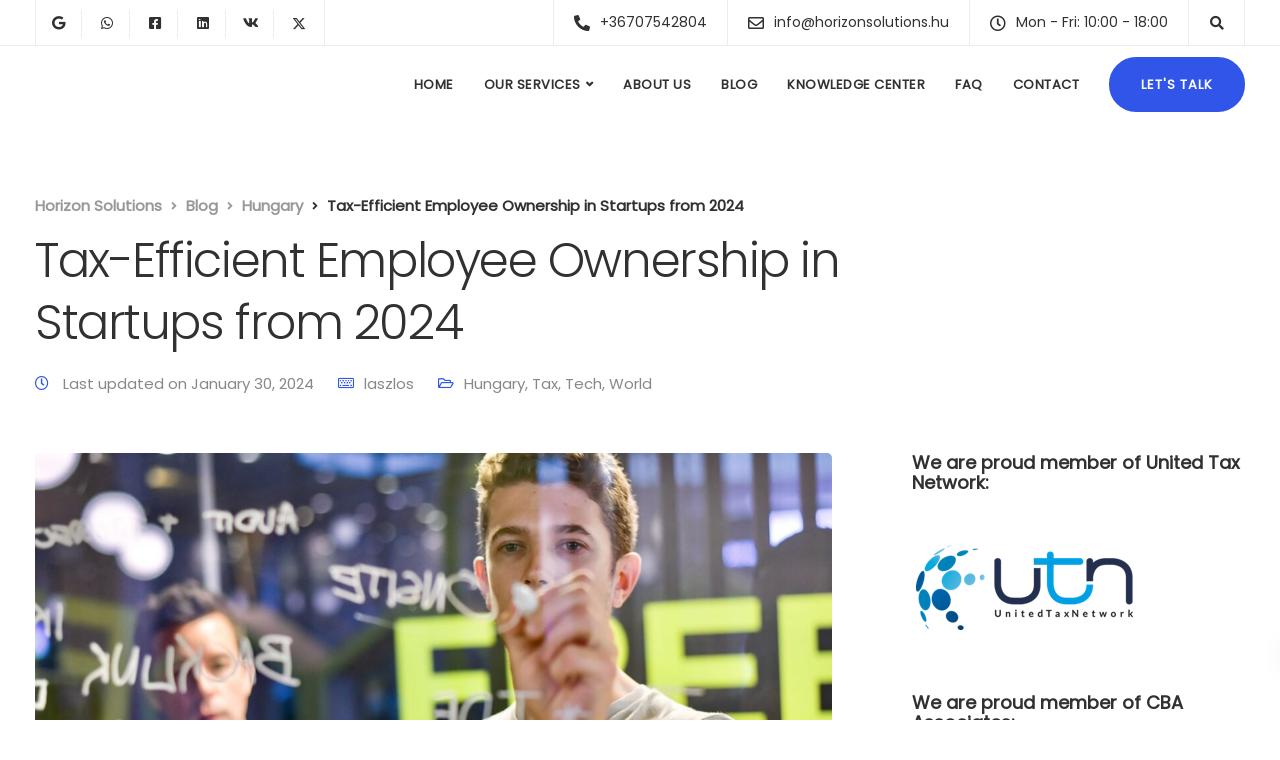

--- FILE ---
content_type: text/html; charset=UTF-8
request_url: https://horizonsolutions.hu/tax-efficient-employee-ownership-in-startup/
body_size: 37152
content:
<!DOCTYPE html>
<html lang="en-US" prefix="og: https://ogp.me/ns#">
    <head><style>img.lazy{min-height:1px}</style><link href="https://horizonsolutions-hu.b-cdn.net/wp-content/plugins/w3-total-cache/pub/js/lazyload.min.js" as="script">
        <meta charset="UTF-8">
        <meta name="viewport" content="width=device-width, initial-scale=1">
        <link rel="profile" href="https://gmpg.org/xfn/11">

        <script id="cookie-law-info-gcm-var-js">
var _ckyGcm = {"status":true,"default_settings":[{"analytics":"denied","advertisement":"denied","functional":"denied","necessary":"granted","ad_user_data":"denied","ad_personalization":"denied","regions":"All"}],"wait_for_update":2000,"url_passthrough":true,"ads_data_redaction":true}</script>
<script src="https://horizonsolutions-hu.b-cdn.net/wp-content/cache/minify/d565c.js"></script>
 <script id="cookieyes" type="text/javascript" src="https://cdn-cookieyes.com/client_data/c11d9fddafd31a0fb89cea21/script.js"></script>
<!-- Open Graph Meta Tags generated by Blog2Social 872 - https://www.blog2social.com -->
<meta property="og:title" content="Tax-Efficient Employee Ownership in Startups from 2024"/>
<meta property="og:description" content="Startup companies can grant ownership stakes to their employees and executives without incurring any tax liabilities."/>
<meta property="og:url" content="/tax-efficient-employee-ownership-in-startup/"/>
<meta property="og:image:alt" content="startup"/>
<meta property="og:image" content="https://horizonsolutions-hu.b-cdn.net/wp-content/uploads/2023/12/startup.jpg"/>
<meta property="og:image:width" content="1280" />
<meta property="og:image:height" content="853" />
<meta property="og:type" content="article"/>
<meta property="og:article:published_time" content="2023-12-05 10:55:14"/>
<meta property="og:article:modified_time" content="2024-01-30 14:40:59"/>
<meta property="og:article:tag" content="International Tax"/>
<meta property="og:article:tag" content="startup"/>
<!-- Open Graph Meta Tags generated by Blog2Social 872 - https://www.blog2social.com -->

<!-- Twitter Card generated by Blog2Social 872 - https://www.blog2social.com -->
<meta name="twitter:card" content="summary">
<meta name="twitter:title" content="Tax-Efficient Employee Ownership in Startups from 2024"/>
<meta name="twitter:description" content="Startup companies can grant ownership stakes to their employees and executives without incurring any tax liabilities."/>
<meta name="twitter:image" content="https://horizonsolutions-hu.b-cdn.net/wp-content/uploads/2023/12/startup.jpg"/>
<meta name="twitter:image:alt" content="startup"/>
<!-- Twitter Card generated by Blog2Social 872 - https://www.blog2social.com -->
<meta name="author" content="laszlos"/>

<!-- Search Engine Optimization by Rank Math - https://rankmath.com/ -->
<title>Startup companies: tax efficient employee ownership</title>
<meta name="description" content="Startup companies can grant ownership stakes to their employees and executives without incurring any tax liabilities in Hungary."/>
<meta name="robots" content="follow, index, max-snippet:-1, max-video-preview:-1, max-image-preview:large"/>
<link rel="canonical" href="https://horizonsolutions.hu/tax-efficient-employee-ownership-in-startup/" />
<meta property="og:locale" content="en_US" />
<meta property="og:type" content="article" />
<meta property="og:title" content="Startup companies: tax efficient employee ownership" />
<meta property="og:description" content="Startup companies can grant ownership stakes to their employees and executives without incurring any tax liabilities in Hungary." />
<meta property="og:url" content="https://horizonsolutions.hu/tax-efficient-employee-ownership-in-startup/" />
<meta property="og:site_name" content="Horizon Solutions" />
<meta property="article:publisher" content="https://www.facebook.com/horizonsolutions.biz" />
<meta property="article:tag" content="International Tax" />
<meta property="article:tag" content="startup" />
<meta property="article:section" content="Hungary" />
<meta property="og:updated_time" content="2024-01-30T14:40:59+01:00" />
<meta property="og:image" content="https://horizonsolutions-hu.b-cdn.net/wp-content/uploads/2023/12/startup.jpg" />
<meta property="og:image:secure_url" content="https://horizonsolutions-hu.b-cdn.net/wp-content/uploads/2023/12/startup.jpg" />
<meta property="og:image:width" content="1280" />
<meta property="og:image:height" content="853" />
<meta property="og:image:alt" content="startup" />
<meta property="og:image:type" content="image/jpeg" />
<meta property="article:published_time" content="2023-12-05T10:55:14+01:00" />
<meta property="article:modified_time" content="2024-01-30T14:40:59+01:00" />
<meta name="twitter:card" content="summary_large_image" />
<meta name="twitter:title" content="Startup companies: tax efficient employee ownership" />
<meta name="twitter:description" content="Startup companies can grant ownership stakes to their employees and executives without incurring any tax liabilities in Hungary." />
<meta name="twitter:image" content="https://horizonsolutions-hu.b-cdn.net/wp-content/uploads/2023/12/startup.jpg" />
<meta name="twitter:label1" content="Written by" />
<meta name="twitter:data1" content="laszlos" />
<meta name="twitter:label2" content="Time to read" />
<meta name="twitter:data2" content="3 minutes" />
<script type="application/ld+json" class="rank-math-schema">{"@context":"https://schema.org","@graph":[{"@type":"Organization","@id":"https://horizonsolutions.hu/#organization","name":"Horizon Solutions","url":"https://horizonsolutions.hu","sameAs":["https://www.facebook.com/horizonsolutions.biz","https://www.linkedin.com/company/horizonsolutionstaxnology"],"email":"info@horizonsolutions.biz","logo":{"@type":"ImageObject","@id":"https://horizonsolutions.hu/#logo","url":"https://horizonsolutions-hu.b-cdn.net/wp-content/uploads/2023/01/circle-cropped.png","contentUrl":"https://horizonsolutions-hu.b-cdn.net/wp-content/uploads/2023/01/circle-cropped.png","caption":"Horizon Solutions","inLanguage":"en-US","width":"200","height":"200"}},{"@type":"WebSite","@id":"https://horizonsolutions.hu/#website","url":"https://horizonsolutions.hu","name":"Horizon Solutions","publisher":{"@id":"https://horizonsolutions.hu/#organization"},"inLanguage":"en-US"},{"@type":"ImageObject","@id":"https://horizonsolutions-hu.b-cdn.net/wp-content/uploads/2023/12/startup.jpg","url":"https://horizonsolutions-hu.b-cdn.net/wp-content/uploads/2023/12/startup.jpg","width":"1280","height":"853","caption":"startup","inLanguage":"en-US"},{"@type":"WebPage","@id":"https://horizonsolutions.hu/tax-efficient-employee-ownership-in-startup/#webpage","url":"https://horizonsolutions.hu/tax-efficient-employee-ownership-in-startup/","name":"Startup companies: tax efficient employee ownership","datePublished":"2023-12-05T10:55:14+01:00","dateModified":"2024-01-30T14:40:59+01:00","isPartOf":{"@id":"https://horizonsolutions.hu/#website"},"primaryImageOfPage":{"@id":"https://horizonsolutions-hu.b-cdn.net/wp-content/uploads/2023/12/startup.jpg"},"inLanguage":"en-US"},{"@type":"Person","@id":"https://horizonsolutions.hu/author/laszlos/","name":"laszlos","url":"https://horizonsolutions.hu/author/laszlos/","image":{"@type":"ImageObject","@id":"https://secure.gravatar.com/avatar/2c301862f3c5e6b6edb21fd19364863e80f41897f58fceff5e67d20b30c2c2ce?s=96&amp;d=mm&amp;r=g","url":"https://secure.gravatar.com/avatar/2c301862f3c5e6b6edb21fd19364863e80f41897f58fceff5e67d20b30c2c2ce?s=96&amp;d=mm&amp;r=g","caption":"laszlos","inLanguage":"en-US"},"worksFor":{"@id":"https://horizonsolutions.hu/#organization"}},{"@type":"BlogPosting","headline":"Startup companies: tax efficient employee ownership","keywords":"startup","datePublished":"2023-12-05T10:55:14+01:00","dateModified":"2024-01-30T14:40:59+01:00","author":{"@id":"https://horizonsolutions.hu/author/laszlos/","name":"laszlos"},"publisher":{"@id":"https://horizonsolutions.hu/#organization"},"description":"Startup companies can grant ownership stakes to their employees and executives without incurring any tax liabilities in Hungary.","name":"Startup companies: tax efficient employee ownership","@id":"https://horizonsolutions.hu/tax-efficient-employee-ownership-in-startup/#richSnippet","isPartOf":{"@id":"https://horizonsolutions.hu/tax-efficient-employee-ownership-in-startup/#webpage"},"image":{"@id":"https://horizonsolutions-hu.b-cdn.net/wp-content/uploads/2023/12/startup.jpg"},"inLanguage":"en-US","mainEntityOfPage":{"@id":"https://horizonsolutions.hu/tax-efficient-employee-ownership-in-startup/#webpage"}}]}</script>
<!-- /Rank Math WordPress SEO plugin -->

<link rel='dns-prefetch' href='//widget.tagembed.com' />
<link rel='dns-prefetch' href='//www.googletagmanager.com' />
<link rel='dns-prefetch' href='//fonts.googleapis.com' />
<link rel='preconnect' href='https://fonts.gstatic.com' crossorigin />
<link rel="alternate" type="application/rss+xml" title="Horizon Solutions &raquo; Feed" href="https://horizonsolutions.hu/feed/" />
<link rel="alternate" type="application/rss+xml" title="Horizon Solutions &raquo; Comments Feed" href="https://horizonsolutions.hu/comments/feed/" />
<link rel="alternate" title="oEmbed (JSON)" type="application/json+oembed" href="https://horizonsolutions.hu/wp-json/oembed/1.0/embed?url=https%3A%2F%2Fhorizonsolutions.hu%2Ftax-efficient-employee-ownership-in-startup%2F" />
<link rel="alternate" title="oEmbed (XML)" type="text/xml+oembed" href="https://horizonsolutions.hu/wp-json/oembed/1.0/embed?url=https%3A%2F%2Fhorizonsolutions.hu%2Ftax-efficient-employee-ownership-in-startup%2F&#038;format=xml" />
<style id='wp-img-auto-sizes-contain-inline-css'>
img:is([sizes=auto i],[sizes^="auto," i]){contain-intrinsic-size:3000px 1500px}
/*# sourceURL=wp-img-auto-sizes-contain-inline-css */
</style>
<link rel="stylesheet" href="https://horizonsolutions-hu.b-cdn.net/wp-content/cache/minify/8a061.css" media="all" />



<style id='wp-emoji-styles-inline-css'>

	img.wp-smiley, img.emoji {
		display: inline !important;
		border: none !important;
		box-shadow: none !important;
		height: 1em !important;
		width: 1em !important;
		margin: 0 0.07em !important;
		vertical-align: -0.1em !important;
		background: none !important;
		padding: 0 !important;
	}
/*# sourceURL=wp-emoji-styles-inline-css */
</style>
<style id='wp-block-library-inline-css'>
:root{--wp-block-synced-color:#7a00df;--wp-block-synced-color--rgb:122,0,223;--wp-bound-block-color:var(--wp-block-synced-color);--wp-editor-canvas-background:#ddd;--wp-admin-theme-color:#007cba;--wp-admin-theme-color--rgb:0,124,186;--wp-admin-theme-color-darker-10:#006ba1;--wp-admin-theme-color-darker-10--rgb:0,107,160.5;--wp-admin-theme-color-darker-20:#005a87;--wp-admin-theme-color-darker-20--rgb:0,90,135;--wp-admin-border-width-focus:2px}@media (min-resolution:192dpi){:root{--wp-admin-border-width-focus:1.5px}}.wp-element-button{cursor:pointer}:root .has-very-light-gray-background-color{background-color:#eee}:root .has-very-dark-gray-background-color{background-color:#313131}:root .has-very-light-gray-color{color:#eee}:root .has-very-dark-gray-color{color:#313131}:root .has-vivid-green-cyan-to-vivid-cyan-blue-gradient-background{background:linear-gradient(135deg,#00d084,#0693e3)}:root .has-purple-crush-gradient-background{background:linear-gradient(135deg,#34e2e4,#4721fb 50%,#ab1dfe)}:root .has-hazy-dawn-gradient-background{background:linear-gradient(135deg,#faaca8,#dad0ec)}:root .has-subdued-olive-gradient-background{background:linear-gradient(135deg,#fafae1,#67a671)}:root .has-atomic-cream-gradient-background{background:linear-gradient(135deg,#fdd79a,#004a59)}:root .has-nightshade-gradient-background{background:linear-gradient(135deg,#330968,#31cdcf)}:root .has-midnight-gradient-background{background:linear-gradient(135deg,#020381,#2874fc)}:root{--wp--preset--font-size--normal:16px;--wp--preset--font-size--huge:42px}.has-regular-font-size{font-size:1em}.has-larger-font-size{font-size:2.625em}.has-normal-font-size{font-size:var(--wp--preset--font-size--normal)}.has-huge-font-size{font-size:var(--wp--preset--font-size--huge)}.has-text-align-center{text-align:center}.has-text-align-left{text-align:left}.has-text-align-right{text-align:right}.has-fit-text{white-space:nowrap!important}#end-resizable-editor-section{display:none}.aligncenter{clear:both}.items-justified-left{justify-content:flex-start}.items-justified-center{justify-content:center}.items-justified-right{justify-content:flex-end}.items-justified-space-between{justify-content:space-between}.screen-reader-text{border:0;clip-path:inset(50%);height:1px;margin:-1px;overflow:hidden;padding:0;position:absolute;width:1px;word-wrap:normal!important}.screen-reader-text:focus{background-color:#ddd;clip-path:none;color:#444;display:block;font-size:1em;height:auto;left:5px;line-height:normal;padding:15px 23px 14px;text-decoration:none;top:5px;width:auto;z-index:100000}html :where(.has-border-color){border-style:solid}html :where([style*=border-top-color]){border-top-style:solid}html :where([style*=border-right-color]){border-right-style:solid}html :where([style*=border-bottom-color]){border-bottom-style:solid}html :where([style*=border-left-color]){border-left-style:solid}html :where([style*=border-width]){border-style:solid}html :where([style*=border-top-width]){border-top-style:solid}html :where([style*=border-right-width]){border-right-style:solid}html :where([style*=border-bottom-width]){border-bottom-style:solid}html :where([style*=border-left-width]){border-left-style:solid}html :where(img[class*=wp-image-]){height:auto;max-width:100%}:where(figure){margin:0 0 1em}html :where(.is-position-sticky){--wp-admin--admin-bar--position-offset:var(--wp-admin--admin-bar--height,0px)}@media screen and (max-width:600px){html :where(.is-position-sticky){--wp-admin--admin-bar--position-offset:0px}}

/*# sourceURL=wp-block-library-inline-css */
</style><style id='wp-block-heading-inline-css'>
h1:where(.wp-block-heading).has-background,h2:where(.wp-block-heading).has-background,h3:where(.wp-block-heading).has-background,h4:where(.wp-block-heading).has-background,h5:where(.wp-block-heading).has-background,h6:where(.wp-block-heading).has-background{padding:1.25em 2.375em}h1.has-text-align-left[style*=writing-mode]:where([style*=vertical-lr]),h1.has-text-align-right[style*=writing-mode]:where([style*=vertical-rl]),h2.has-text-align-left[style*=writing-mode]:where([style*=vertical-lr]),h2.has-text-align-right[style*=writing-mode]:where([style*=vertical-rl]),h3.has-text-align-left[style*=writing-mode]:where([style*=vertical-lr]),h3.has-text-align-right[style*=writing-mode]:where([style*=vertical-rl]),h4.has-text-align-left[style*=writing-mode]:where([style*=vertical-lr]),h4.has-text-align-right[style*=writing-mode]:where([style*=vertical-rl]),h5.has-text-align-left[style*=writing-mode]:where([style*=vertical-lr]),h5.has-text-align-right[style*=writing-mode]:where([style*=vertical-rl]),h6.has-text-align-left[style*=writing-mode]:where([style*=vertical-lr]),h6.has-text-align-right[style*=writing-mode]:where([style*=vertical-rl]){rotate:180deg}
/*# sourceURL=https://horizonsolutions-hu.b-cdn.net/wp-includes/blocks/heading/style.min.css */
</style>
<style id='wp-block-paragraph-inline-css'>
.is-small-text{font-size:.875em}.is-regular-text{font-size:1em}.is-large-text{font-size:2.25em}.is-larger-text{font-size:3em}.has-drop-cap:not(:focus):first-letter{float:left;font-size:8.4em;font-style:normal;font-weight:100;line-height:.68;margin:.05em .1em 0 0;text-transform:uppercase}body.rtl .has-drop-cap:not(:focus):first-letter{float:none;margin-left:.1em}p.has-drop-cap.has-background{overflow:hidden}:root :where(p.has-background){padding:1.25em 2.375em}:where(p.has-text-color:not(.has-link-color)) a{color:inherit}p.has-text-align-left[style*="writing-mode:vertical-lr"],p.has-text-align-right[style*="writing-mode:vertical-rl"]{rotate:180deg}
/*# sourceURL=https://horizonsolutions-hu.b-cdn.net/wp-includes/blocks/paragraph/style.min.css */
</style>
<style id='global-styles-inline-css'>
:root{--wp--preset--aspect-ratio--square: 1;--wp--preset--aspect-ratio--4-3: 4/3;--wp--preset--aspect-ratio--3-4: 3/4;--wp--preset--aspect-ratio--3-2: 3/2;--wp--preset--aspect-ratio--2-3: 2/3;--wp--preset--aspect-ratio--16-9: 16/9;--wp--preset--aspect-ratio--9-16: 9/16;--wp--preset--color--black: #000000;--wp--preset--color--cyan-bluish-gray: #abb8c3;--wp--preset--color--white: #ffffff;--wp--preset--color--pale-pink: #f78da7;--wp--preset--color--vivid-red: #cf2e2e;--wp--preset--color--luminous-vivid-orange: #ff6900;--wp--preset--color--luminous-vivid-amber: #fcb900;--wp--preset--color--light-green-cyan: #7bdcb5;--wp--preset--color--vivid-green-cyan: #00d084;--wp--preset--color--pale-cyan-blue: #8ed1fc;--wp--preset--color--vivid-cyan-blue: #0693e3;--wp--preset--color--vivid-purple: #9b51e0;--wp--preset--gradient--vivid-cyan-blue-to-vivid-purple: linear-gradient(135deg,rgb(6,147,227) 0%,rgb(155,81,224) 100%);--wp--preset--gradient--light-green-cyan-to-vivid-green-cyan: linear-gradient(135deg,rgb(122,220,180) 0%,rgb(0,208,130) 100%);--wp--preset--gradient--luminous-vivid-amber-to-luminous-vivid-orange: linear-gradient(135deg,rgb(252,185,0) 0%,rgb(255,105,0) 100%);--wp--preset--gradient--luminous-vivid-orange-to-vivid-red: linear-gradient(135deg,rgb(255,105,0) 0%,rgb(207,46,46) 100%);--wp--preset--gradient--very-light-gray-to-cyan-bluish-gray: linear-gradient(135deg,rgb(238,238,238) 0%,rgb(169,184,195) 100%);--wp--preset--gradient--cool-to-warm-spectrum: linear-gradient(135deg,rgb(74,234,220) 0%,rgb(151,120,209) 20%,rgb(207,42,186) 40%,rgb(238,44,130) 60%,rgb(251,105,98) 80%,rgb(254,248,76) 100%);--wp--preset--gradient--blush-light-purple: linear-gradient(135deg,rgb(255,206,236) 0%,rgb(152,150,240) 100%);--wp--preset--gradient--blush-bordeaux: linear-gradient(135deg,rgb(254,205,165) 0%,rgb(254,45,45) 50%,rgb(107,0,62) 100%);--wp--preset--gradient--luminous-dusk: linear-gradient(135deg,rgb(255,203,112) 0%,rgb(199,81,192) 50%,rgb(65,88,208) 100%);--wp--preset--gradient--pale-ocean: linear-gradient(135deg,rgb(255,245,203) 0%,rgb(182,227,212) 50%,rgb(51,167,181) 100%);--wp--preset--gradient--electric-grass: linear-gradient(135deg,rgb(202,248,128) 0%,rgb(113,206,126) 100%);--wp--preset--gradient--midnight: linear-gradient(135deg,rgb(2,3,129) 0%,rgb(40,116,252) 100%);--wp--preset--font-size--small: 13px;--wp--preset--font-size--medium: 20px;--wp--preset--font-size--large: 36px;--wp--preset--font-size--x-large: 42px;--wp--preset--spacing--20: 0.44rem;--wp--preset--spacing--30: 0.67rem;--wp--preset--spacing--40: 1rem;--wp--preset--spacing--50: 1.5rem;--wp--preset--spacing--60: 2.25rem;--wp--preset--spacing--70: 3.38rem;--wp--preset--spacing--80: 5.06rem;--wp--preset--shadow--natural: 6px 6px 9px rgba(0, 0, 0, 0.2);--wp--preset--shadow--deep: 12px 12px 50px rgba(0, 0, 0, 0.4);--wp--preset--shadow--sharp: 6px 6px 0px rgba(0, 0, 0, 0.2);--wp--preset--shadow--outlined: 6px 6px 0px -3px rgb(255, 255, 255), 6px 6px rgb(0, 0, 0);--wp--preset--shadow--crisp: 6px 6px 0px rgb(0, 0, 0);}:where(.is-layout-flex){gap: 0.5em;}:where(.is-layout-grid){gap: 0.5em;}body .is-layout-flex{display: flex;}.is-layout-flex{flex-wrap: wrap;align-items: center;}.is-layout-flex > :is(*, div){margin: 0;}body .is-layout-grid{display: grid;}.is-layout-grid > :is(*, div){margin: 0;}:where(.wp-block-columns.is-layout-flex){gap: 2em;}:where(.wp-block-columns.is-layout-grid){gap: 2em;}:where(.wp-block-post-template.is-layout-flex){gap: 1.25em;}:where(.wp-block-post-template.is-layout-grid){gap: 1.25em;}.has-black-color{color: var(--wp--preset--color--black) !important;}.has-cyan-bluish-gray-color{color: var(--wp--preset--color--cyan-bluish-gray) !important;}.has-white-color{color: var(--wp--preset--color--white) !important;}.has-pale-pink-color{color: var(--wp--preset--color--pale-pink) !important;}.has-vivid-red-color{color: var(--wp--preset--color--vivid-red) !important;}.has-luminous-vivid-orange-color{color: var(--wp--preset--color--luminous-vivid-orange) !important;}.has-luminous-vivid-amber-color{color: var(--wp--preset--color--luminous-vivid-amber) !important;}.has-light-green-cyan-color{color: var(--wp--preset--color--light-green-cyan) !important;}.has-vivid-green-cyan-color{color: var(--wp--preset--color--vivid-green-cyan) !important;}.has-pale-cyan-blue-color{color: var(--wp--preset--color--pale-cyan-blue) !important;}.has-vivid-cyan-blue-color{color: var(--wp--preset--color--vivid-cyan-blue) !important;}.has-vivid-purple-color{color: var(--wp--preset--color--vivid-purple) !important;}.has-black-background-color{background-color: var(--wp--preset--color--black) !important;}.has-cyan-bluish-gray-background-color{background-color: var(--wp--preset--color--cyan-bluish-gray) !important;}.has-white-background-color{background-color: var(--wp--preset--color--white) !important;}.has-pale-pink-background-color{background-color: var(--wp--preset--color--pale-pink) !important;}.has-vivid-red-background-color{background-color: var(--wp--preset--color--vivid-red) !important;}.has-luminous-vivid-orange-background-color{background-color: var(--wp--preset--color--luminous-vivid-orange) !important;}.has-luminous-vivid-amber-background-color{background-color: var(--wp--preset--color--luminous-vivid-amber) !important;}.has-light-green-cyan-background-color{background-color: var(--wp--preset--color--light-green-cyan) !important;}.has-vivid-green-cyan-background-color{background-color: var(--wp--preset--color--vivid-green-cyan) !important;}.has-pale-cyan-blue-background-color{background-color: var(--wp--preset--color--pale-cyan-blue) !important;}.has-vivid-cyan-blue-background-color{background-color: var(--wp--preset--color--vivid-cyan-blue) !important;}.has-vivid-purple-background-color{background-color: var(--wp--preset--color--vivid-purple) !important;}.has-black-border-color{border-color: var(--wp--preset--color--black) !important;}.has-cyan-bluish-gray-border-color{border-color: var(--wp--preset--color--cyan-bluish-gray) !important;}.has-white-border-color{border-color: var(--wp--preset--color--white) !important;}.has-pale-pink-border-color{border-color: var(--wp--preset--color--pale-pink) !important;}.has-vivid-red-border-color{border-color: var(--wp--preset--color--vivid-red) !important;}.has-luminous-vivid-orange-border-color{border-color: var(--wp--preset--color--luminous-vivid-orange) !important;}.has-luminous-vivid-amber-border-color{border-color: var(--wp--preset--color--luminous-vivid-amber) !important;}.has-light-green-cyan-border-color{border-color: var(--wp--preset--color--light-green-cyan) !important;}.has-vivid-green-cyan-border-color{border-color: var(--wp--preset--color--vivid-green-cyan) !important;}.has-pale-cyan-blue-border-color{border-color: var(--wp--preset--color--pale-cyan-blue) !important;}.has-vivid-cyan-blue-border-color{border-color: var(--wp--preset--color--vivid-cyan-blue) !important;}.has-vivid-purple-border-color{border-color: var(--wp--preset--color--vivid-purple) !important;}.has-vivid-cyan-blue-to-vivid-purple-gradient-background{background: var(--wp--preset--gradient--vivid-cyan-blue-to-vivid-purple) !important;}.has-light-green-cyan-to-vivid-green-cyan-gradient-background{background: var(--wp--preset--gradient--light-green-cyan-to-vivid-green-cyan) !important;}.has-luminous-vivid-amber-to-luminous-vivid-orange-gradient-background{background: var(--wp--preset--gradient--luminous-vivid-amber-to-luminous-vivid-orange) !important;}.has-luminous-vivid-orange-to-vivid-red-gradient-background{background: var(--wp--preset--gradient--luminous-vivid-orange-to-vivid-red) !important;}.has-very-light-gray-to-cyan-bluish-gray-gradient-background{background: var(--wp--preset--gradient--very-light-gray-to-cyan-bluish-gray) !important;}.has-cool-to-warm-spectrum-gradient-background{background: var(--wp--preset--gradient--cool-to-warm-spectrum) !important;}.has-blush-light-purple-gradient-background{background: var(--wp--preset--gradient--blush-light-purple) !important;}.has-blush-bordeaux-gradient-background{background: var(--wp--preset--gradient--blush-bordeaux) !important;}.has-luminous-dusk-gradient-background{background: var(--wp--preset--gradient--luminous-dusk) !important;}.has-pale-ocean-gradient-background{background: var(--wp--preset--gradient--pale-ocean) !important;}.has-electric-grass-gradient-background{background: var(--wp--preset--gradient--electric-grass) !important;}.has-midnight-gradient-background{background: var(--wp--preset--gradient--midnight) !important;}.has-small-font-size{font-size: var(--wp--preset--font-size--small) !important;}.has-medium-font-size{font-size: var(--wp--preset--font-size--medium) !important;}.has-large-font-size{font-size: var(--wp--preset--font-size--large) !important;}.has-x-large-font-size{font-size: var(--wp--preset--font-size--x-large) !important;}
/*# sourceURL=global-styles-inline-css */
</style>

<style id='classic-theme-styles-inline-css'>
/*! This file is auto-generated */
.wp-block-button__link{color:#fff;background-color:#32373c;border-radius:9999px;box-shadow:none;text-decoration:none;padding:calc(.667em + 2px) calc(1.333em + 2px);font-size:1.125em}.wp-block-file__button{background:#32373c;color:#fff;text-decoration:none}
/*# sourceURL=https://horizonsolutions-hu.b-cdn.net/wp-includes/css/classic-themes.min.css */
</style>
<link rel="stylesheet" href="https://horizonsolutions-hu.b-cdn.net/wp-content/cache/minify/1cd38.css" media="all" />







<link rel='stylesheet' id='easy-facebook-likebox-customizer-style-css' href='https://horizonsolutions.hu/wp-admin/admin-ajax.php?action=easy-facebook-likebox-customizer-style&#038;ver=6.7.2' media='all' />
<link rel="stylesheet" href="https://horizonsolutions-hu.b-cdn.net/wp-content/cache/minify/0c3a1.css" media="all" />

<style id='kd-addon-style-inline-css'>
.tt_button.second-style .iconita,#single-page #comments input[type="submit"]:hover,.tt_button.tt_secondary_button,.tt_button.tt_secondary_button .iconita,.team-carousel .owl-item .team-member.design-creative .team-socials a,.format-quote .entry-wrapper:before,.blog-single-title a:hover,.upper-footer i:hover,.wpb-js-composer .vc_tta-container .vc_tta-tabs.vc_tta-tabs-position-left .vc_tta-tab a:hover,.wpb-js-composer .vc_tta-container .vc_tta-tabs.vc_tta-tabs-position-left .vc_tta-tab.vc_active a,.wpb-js-composer .vc_tta-container .vc_tta-tabs.vc_tta-tabs-position-right .vc_tta-tab a:hover,.wpb-js-composer .vc_tta-container .vc_tta-tabs.vc_tta-tabs-position-right .vc_tta-tab.vc_active a,footer.underline-effect .textwidget a:hover,.kd-price-block .pb-price,.team-member.design-classic .kd-team-contact a:hover,#commentform #submit:hover,.kd-panel-subtitle ul>li:before,.kd-panel-subtitle ol>li:before,.tab-text-container ul>li:before,.side-content-text ul>li:before,.wpb_text_column ul>li:before,.modal-content-contact .redux-social-media-list i:hover,.related-content .portfolio .post-link:hover,.related-content .portfolio h5 a:hover,#posts-content .post-link:hover,.team-member.design-classic .team-socials .fab,.vc_grid-item-mini .blog-detailed-grid .vc_gitem-post-data.vc_gitem-post-data-source-post_date p:before,.vc_grid-item-mini .blog-detailed-grid .vc_gitem-post-data.vc_gitem-post-data-source-post_date div:before,#posts-content.blog-detailed-grid .entry-meta a:hover,.woocommerce div.product .woocommerce-tabs ul.tabs li.active a,.woocommerce div.product .woocommerce-tabs ul.tabs li a:hover,.large-counter .kd_counter_units,.footer_widget .redux-social-media-list i,.woocommerce ul.products li.product .categories a:hover,#single-page .bbp-login-form .user-submit:hover,.woocommerce-page ul.products li.product.woo-minimal-style .button,.woocommerce-page ul.products li.product.woo-minimal-style .added_to_cart,.menubar #main-menu .navbar-nav .mega-menu.menu-item-has-children .dropdown:hover > a,.key-icon-box .ib-link a,.footer-bar .footer-nav-menu ul li a:hover,#popup-modal .close:hover,body.maintenance-mode .container h2,.wpb-js-composer .vc_tta-container .vc_tta.vc_tta-style-classic.vc_tta-tabs-position-top .vc_tta-tabs-container .vc_tta-tabs-list li.vc_active a,.wpb-js-composer .vc_tta-container .vc_tta.vc_tta-style-classic.vc_tta-tabs-position-top .vc_tta-tabs-container .vc_tta-tabs-list li a:hover,blockquote:before,.feature-sections-wrapper .feature-sections-tabs .nav-tabs a:hover i,.feature-sections-wrapper .feature-sections-tabs .nav-tabs li.active a i,.woocommerce nav.woocommerce-pagination ul li a:hover,.port-prev.tt_button,.port-next.tt_button,.upper-footer .socials-widget a:hover .fa,.woocommerce .woocommerce-form-login .button:hover,.footer_widget ul a:hover,.side-content-text ul li:before,span.bbp-admin-links a:hover,#bbpress-forums #bbp-single-user-details #bbp-user-navigation a:hover,.vc_grid-item-mini .vc_gitem-post-data.vc_gitem-post-data-source-post_date div:before,.vc_grid-item-mini .vc_gitem-post-data.vc_gitem-post-data-source-post_author a:before,.vc_grid-item-mini .blog-detailed-grid .vc_btn3-container:hover a,.feature-sections-wrapper .feature-sections-tabs .nav-tabs a:hover,.topbar-lang-switcher ul li a:hover span,.feature-sections-wrapper .feature-sections-tabs .nav-tabs li.active a,div.bbp-breadcrumb a:hover,#bbpress-forums div.bbp-topic-author a.bbp-author-name,#bbpress-forums div.bbp-reply-author a.bbp-author-name,.kd_pie_chart .kd-piechart-icon,.row .vc_toggle_size_md.vc_toggle_simple .vc_toggle_title:hover h4,.row .vc_toggle_size_md.vc_toggle_default .vc_toggle_title:hover h4,.woocommerce .checkout_coupon .button:hover:hover,.woocommerce-page #payment #place_order:hover,.team-member.design-minimal .team-socials a,.woocommerce-cart #single-page table.cart .button:hover,.woocommerce-cart #single-page table.cart .actions .button:hover,.wpb-js-composer .vc_tta-container .vc_tta-color-white.vc_tta-style-modern .vc_tta-tab.vc_active a,.team-member.design-two:hover .team-socials .fab:hover,.team-member.design-two .team-socials .fab:hover,#single-page .return-to-shop a:hover,.woocommerce-error a,.woocommerce-info a,.woocommerce-message a,.woocommerce-cart .wc-proceed-to-checkout a.checkout-button:hover,.navbar-nav li.dropdown:hover .dropdown-menu:hover li a:hover,.woocommerce ul.products li.product h2:hover,.keydesign-cart .buttons .btn,.woocommerce .keydesign-cart .buttons .btn,.woocommerce #payment #place_order:hover,.woocommerce-page #payment #place_order:hover,.portfolio-meta.share-meta .fa:hover,.woocommerce-account #single-page .woocommerce-Button:hover,.woocommerce #respond input#submit:hover,.woocommerce-page ul.products li.product.woo-minimal-style .button:hover,.woocommerce-page ul.products li.product.woo-minimal-style .added_to_cart:hover,.blog_widget ul li a:hover,#posts-content .entry-meta a:hover,.woocommerce a.button:hover,.keydesign-cart:hover .cart-icon,#comments input[type="submit"],.search-submit:hover,.blog-single-content .tags a,.lower-footer a:hover,#posts-content .post .blog-single-title a:hover,#posts-content.blog-minimal-list .blog-single-title a:hover,#posts-content.blog-img-left-list .blog-single-title a:hover,.socials-widget a:hover .fa,.socials-widget a:hover,#customizer .ekko-tooltip,.footer_widget .menu li a:hover,.row .vc_toggle_size_md.vc_toggle_simple .vc_toggle_title:hover h4,#single-page .single-page-content .widget ul li a:hover,#comments .reply a:hover,#comments .comment-meta a:hover,#kd-slider .secondary_slider,#single-page .single-page-content .widget ul li.current-menu-item a,.team-socials .fa:hover,#posts-content .post .tt_button:hover .fa,#posts-content .post .tt_button:hover,.topbar-socials a:hover .fa,.pricing .pricing-price,.pricing-table .tt_button,.topbar-phone .iconsmind-Telephone ,.topbar-email .iconsmind-Mail,.modal-content-contact .key-icon-box .service-heading a:hover,.pricing-table.active .tt_button:hover,.footer-business-content a:hover,.vc_grid-item-mini .vc_gitem-zone .vc_btn3.vc_btn3-style-custom,.star-rating span,.es-accordion .es-heading h4 a:hover,.keydesign-cart ul.product_list_widget .cart-item:hover,.woocommerce .keydesign-cart ul.product_list_widget .cart-item:hover,#customizer .options a:hover i,.woocommerce .price_slider_wrapper .price_slider_amount .button,#customizer .options a:hover,#single-page input[type="submit"]:hover,#posts-content .post input[type="submit"]:hover,.active .pricing-option i,#comments .reply a:hover,.meta-content .tags a:hover,.navigation.pagination .next,.woocommerce-cart#single-page table.cart .product-name a:hover,.navigation.pagination .prev,.product_meta a:hover,.tags a:hover,.tagcloud a:hover,.tt_button.second-style,.lower-footer .pull-right a:hover,.woocommerce-review-link:hover,.section .wpcf7-mail-sent-ok,.blog-header-form .wpcf7-mail-sent-ok,.upper-footer .modal-menu-item,.video-socials a:hover .fa,.kd_pie_chart .pc-link a:hover,.vc_grid-item-mini .vc_gitem_row .vc_gitem-col h4:hover,.fa,.far,.fas,.fab,.wpcf7 .wpcf7-submit:hover,.contact .wpcf7-response-output,.video-bg .secondary-button:hover,#headerbg li a.active,#headerbg li a.active:hover,.footer-nav a:hover ,.wpb_wrapper .menu a:hover ,.text-danger,.blog_widget ul li a:before,.pricing i,.content-area .vc_grid .vc_gitem-zone-c .vc_general,code,#single-page .single-page-content ul li:before,.subscribe-form header .wpcf7-submit,#posts-content .page-content ul li:before,.chart-content .nc-icon-outline,.chart,.row .vc_custom_heading a:hover,.secondary-button-inverse,.primary-button.button-inverse:hover,.primary-button,a,.kd-process-steps .pss-step-number span,.navbar-default .navbar-nav > .active > a,.pss-link a:hover,.kd_number_string,.featured_content_parent .active-elem h4,.contact-map-container .toggle-map:hover .fa,.contact-map-container .toggle-map:hover,.testimonials.slider .tt-container:before,.tt_button:hover,div.wpforms-container-full .wpforms-form input[type=submit]:hover,div.wpforms-container-full .wpforms-form button[type=submit]:hover,.nc-icon-outline,.phb-simple-link:hover,.content-area .vc_grid-item-mini:hover .vc_gitem-zone-c .vc_gitem_row .vc_gitem-col h4,.woocommerce ul.products li.product h3:hover,.wpb_text_column ol>li:before,.wpb_text_column ul>li:before,.key-icon-box .ib-link a:hover,.features-tabs .tab-controls li a:hover,.features-tabs.tab-img-fullwidth li.active a,.wp-block-button .wp-block-button__link:hover,.wp-block-archives li a:hover,.wp-block-categories.wp-block-categories-list li a:hover,.cb-container .cb-img-area i,.kd-counter-icon i,.features-tabs .tab-controls li i,.key-icon-box i,.business-info-wrapper .toggle-map-info,.process-icon i,.kd-progress-icon i,.footer_widget ul.redux-social-media-list li i:hover,.side-content-wrapper i.section-icon,.menu-item-badge {color: #3055E8;}.navbar.navbar-default.navbar-shrink .menubar .navbar-nav .active > a,.navbar.navbar-default .menubar .navbar-nav .active > a {color: #3055E8!important;}.play-btn-primary-color .play-video:hover,.play-btn-primary-color .play-video,.play-btn-primary-color.play-video:hover,.play-btn-primary-color.play-video,.search .search-form .search-field,.feature-sections-wrapper .feature-sections-tabs .nav-tabs li.active a,.blog_widget .woocommerce-product-search .search-field,.features-tabs.tab-img-fullwidth li.active a,.pricing-table.active,.key-icon-box:hover .ib-wrapper,.cb-container:hover,.modal-content-inner .wpcf7-not-valid-tip,.section .wpcf7-mail-sent-ok,.toggle-map-info:hover,.blog-header-form .wpcf7-mail-sent-ok,.blog-header-form .wpcf7-not-valid-tip,.section .wpcf7-not-valid-tip,.kd-side-panel .wpcf7-not-valid-tip,.kd-process-steps.process-checkbox-template .pss-item:before,.kd-process-steps.process-checkbox-template,.kd-separator,.kd-separator .kd-separator-line {border-color: #3055E8;}.pricing .pricing-price.sale-yes .pt-normal-price:after,.woocommerce .single_variation_wrap button.button.alt.disabled,.video-modal .modal-content .close:hover,#single-page .bbp-login-form .user-submit,.bbpress #user-submit,.gform_wrapper .gform_footer input.button,.gform_wrapper .gform_footer input[type=submit],input[type="button"].ninja-forms-field,.modal-content-inner .wpcf7-submit:hover,.searchform #searchsubmit,#kd-slider,.kd-contact-form.light_background .wpcf7 .wpcf7-submit,.footer-newsletter-form .wpcf7 .wpcf7-submit,.kd_progressbarfill,.phone-wrapper,.wpb_wrapper #loginform .button,.woocommerce input.button,.email-wrapper,.woocommerce ul.products li.product .added_to_cart:hover,.footer-business-info.footer-socials a:hover,.parallax.with-overlay:after,.content-area .vc_grid-filter>.vc_grid-filter-item span:after,.tt_button.tt_secondary_button:hover,.pricing-table .tt_button:hover,.modal-content-inner .wpcf7-not-valid-tip,.kd-side-panel .wpcf7-not-valid-tip,.tt_button.second-style:hover,.pricing-table.active .tt_button,#customizer .screenshot a,.heading-separator,.blog-header-form .wpcf7-not-valid-tip,.section .wpcf7-not-valid-tip,.port-prev.tt_button:hover,.port-next.tt_button:hover,.owl-buttons div:hover,.row .vc_toggle_default .vc_toggle_icon,.row .vc_toggle_default .vc_toggle_icon::after,.row .vc_toggle_default .vc_toggle_icon::before,.woocommerce #respond input#submit,.woocommerce a.button,.upper-footer .modal-menu-item:hover,.contact-map-container .toggle-map,.portfolio-item .portfolio-content,.tt_button,#wrapper .vc_grid-btn-load_more .vc_general,.owl-dot span,.woocommerce a.remove:hover,.pricing .secondary-button.secondary-button-inverse:hover,.with-overlay .parallax-overlay,.secondary-button.secondary-button-inverse:hover,.secondary-button,#kd-slider .bullet-bar.tparrows,.primary-button.button-inverse,#posts-content .post input[type="submit"],.btn-xl,.with-overlay,.vc_grid-item-mini .vc_gitem-zone .vc_btn3.vc_btn3-style-custom:hover,.woocommerce .price_slider_wrapper .ui-slider-horizontal .ui-slider-range,.separator,.woocommerce button.button,.cb-container.cb_main_color:hover,.keydesign-cart .buttons .btn:hover,.woocommerce .keydesign-cart .buttons .btn:hover,.woocommerce ul.products li.product .button:hover,#single-page #comments input[type="submit"]:hover,.contact-map-container .toggle-map:hover,.wpcf7 .wpcf7-submit:hover,.owl-dot span,.features-tabs .tab.active,.pricing-table.DetailedStyle.active .pricing-title .pricing-title-content,.content-area .vc_grid .vc-gitem-zone-height-mode-auto.vc_gitem-zone.vc_gitem-zone-a:before,.row .vc_toggle_simple .vc_toggle_title:hover .vc_toggle_icon::after,.row .vc_toggle_simple .vc_toggle_title:hover .vc_toggle_icon::before,.wpcf7 .wpcf7-submit,.navigation.pagination .next:hover,#single-page .vc_col-sm-3 .wpcf7 .wpcf7-submit,.spinner:before,.toggle-map-info:hover,.content-area .vc_grid .vc_gitem-zone-c .vc_general:hover,.content-area .vc_grid-item-mini .vc_gitem-animate-fadeIn .vc_gitem-zone.vc_gitem-zone-a:before,.keydesign-cart .badge,.tags a:after,.tagcloud a:after,div.wpcf7 .wpcf7-form .ajax-loader,#bbp_search_submit,div.wpforms-container-full .wpforms-form input[type=submit],div.wpforms-container-full .wpforms-form button[type=submit],.comparison-pricing-table .vc_custom_heading.active,.comparison-pricing-table .pricing-row.active,#commentform #submit,footer.underline-effect .textwidget a:after,footer.underline-effect .navbar-footer li a:after,footer.underline-effect .footer_widget .menu li a:after,#main-menu.underline-effect .navbar-nav .mega-menu .dropdown-menu .menu-item a:after,#main-menu.underline-effect .navbar-nav .menu-item .dropdown-menu .menu-item a:after,.kd-process-steps.process-checkbox-template .pss-step-number span:before,.kd-process-steps.process-checkbox-template .pss-step-number:before,.kd-process-steps.process-checkbox-template .pss-item:before,.blog-page-numbers li.active a,.woocommerce nav.woocommerce-pagination ul li span.current,.woocommerce span.onsale,.kd-price-switch input:checked + .price-slider,.team-member.design-classic .kd-team-contact .kd-team-email:before,.team-member.design-classic .kd-team-contact .kd-team-phone:before,.team-member.design-creative .team-image:before,.team-member.design-creative .team-content-hover:before,.testimonials.slider.with-image .tt-content .tt-container,.ib-hover-2.key-icon-box:hover .ib-wrapper,#main-menu.background-dropdown-effect .navbar-nav .menu-item-has-children .dropdown-menu a:hover,.team-member.design-classic .team-socials a:after,.woocommerce .price_slider_wrapper .ui-slider .ui-slider-handle,.navigation.pagination .prev:hover,.kd-panel-phone:after,.kd-panel-email:after,.kd-panel-social-list .redux-social-media-list a:after,footer.underline-effect .footer_widget ul li.cat-item a:after,.play-btn-primary-color .play-video,.wp-block-button__link,.cd-handle,.timeline-item-wrapper.full-link-card .timeline-full-link:hover,.timeline-item-wrapper.full-link-card:hover + .timeline-item-arrow + .timeline-item-point {background-color: #3055E8;}.menu-item-badge {background-color: #3055E81f;}#single-page .bbp-login-form .user-submit,#single-page #comments input[type="submit"]:hover,.navigation.pagination .next,.navigation.pagination .prev,.upper-footer .modal-menu-item,.wpcf7 .wpcf7-submit:hover,.tt_button,#wrapper .vc_grid-btn-load_more .vc_general,div.wpforms-container-full .wpforms-form input[type=submit]:hover,div.wpforms-container-full .wpforms-form button[type=submit]:hover,.navigation.pagination .next,.navigation.pagination .prev,.woocommerce ul.products li.product .button:hover,.woocommerce .price_slider_wrapper .ui-slider .ui-slider-handle,.pricing.active,.vc_grid-item-mini .vc_gitem-zone .vc_btn3.vc_btn3-style-custom,.primary-button.button-inverse:hover,.primary-button.button-inverse,.keydesign-cart .buttons .btn,.woocommerce .keydesign-cart .buttons .btn,.wpcf7 .wpcf7-submit,.wpb_wrapper #loginform .button,.owl-buttons div:hover,.woocommerce button.button,.woocommerce a.button,.content-area .vc_grid .vc_gitem-zone-c .vc_general,#commentform #submit,div.wpforms-container-full .wpforms-form input[type=submit],div.wpforms-container-full .wpforms-form button[type=submit],.wp-block-button__link,#posts-content .post input[type="submit"],.woocommerce ul.products li.product .added_to_cart,.woocommerce input.button,.owl-dot.active span,.owl-dot:hover span {border: 2px solid #3055E8;}div.wpcf7 .wpcf7-form .ajax-loader {border: 5px solid #3055E8;}.blog_widget .woocommerce-product-search .search-field,.blog_widget .search-form .search-field,.page-404 .tt_button,#wrapper .widget-title,.blockquote-reverse,.testimonials.slider.owl-dot.active span,.tags a:hover,.tagcloud a:hover,.contact-map-container .toggle-map:hover,.navigation.pagination .next:hover,.navigation.pagination .prev:hover,.contact .wpcf7-response-output,.video-bg .secondary-button,#single-page .single-page-content .widget .widgettitle,.image-bg .secondary-button,.contact .wpcf7-form-control-wrap textarea.wpcf7-form-control:focus,.contact .wpcf7-form-control-wrap input.wpcf7-form-control:focus,.team-member-down:hover .triangle,.team-member:hover .triangle,.comparison-pricing-table .vc_custom_heading.active,.comparison-pricing-table .pricing-row.active,.features-tabs .tab.active:after,.tabs-image-left.features-tabs .tab.active:after,.secondary-button-inverse,.kd-process-steps.process-number-template ul li:hover,.wpb-js-composer .vc_tta-container .vc_tta.vc_tta-style-classic.vc_tta-tabs-position-top .vc_tta-tabs-container .vc_tta-tabs-list li.vc_active a,.vc_separator .vc_sep_holder .vc_sep_line,.timeline-item-wrapper.full-link-card:hover + .timeline-item-arrow {border-color: #3055E8;}.wpb-js-composer .vc_tta-container .vc_tta-tabs.vc_tta-tabs-position-left .vc_tta-tab.vc_active a,.wpb-js-composer .vc_tta-container .vc_tta-tabs.vc_tta-tabs-position-right .vc_tta-tab.vc_active a,.wpb-js-composer .vc_tta-container .vc_tta-tabs.vc_tta-tabs-position-left .vc_tta-tab.vc_active,.wpb-js-composer .vc_tta-container .vc_tta-tabs.vc_tta-tabs-position-right .vc_tta-tab.vc_active {border-bottom-color: #3055E8;}.wpb-js-composer .vc_tta-container.vc_tta-tabs.vc_tta-tabs-position-left .vc_tta-tab:before {border-right: 9px solid #3055E8;}.wpb-js-composer .vc_tta-container .vc_tta.vc_tta-style-classic.vc_tta-tabs-position-top .vc_tta-tabs-container .vc_tta-tabs-list li:before {border-top: 9px solid #3055E8;}#wrapper .vc_grid-btn-load_more .vc_general:hover,.tt_button.btn_secondary_color.tt_secondary_button:hover,.tt_button.btn_secondary_color,#wrapper.btn-hover-2 .wpcf7 .wpcf7-submit:hover,.btn-hover-2 #commentform #submit:hover,.btn-hover-2 .kd-panel-contact .wpcf7-submit:hover,.play-btn-secondary-color .play-video {background-color: #1A1A1A;}.tt_button.btn_secondary_color.tt_secondary_button .iconita,.tt_button.btn_secondary_color.tt_secondary_button,.tt_button.btn_secondary_color:hover {color: #1A1A1A;}.tt_button.btn_secondary_color {border: 2px solid #1A1A1A;}#wrapper .vc_grid-btn-load_more .vc_general:hover,.play-btn-secondary-color .play-video:hover,.play-btn-secondary-color .play-video,.play-btn-secondary-color.play-video:hover,.play-btn-secondary-color.play-video,#wrapper.btn-hover-2 .wpcf7 .wpcf7-submit:hover,.btn-hover-2 #commentform #submit:hover,.btn-hover-2 .kd-panel-contact .wpcf7-submit:hover {border-color: #1A1A1A;}h1,h2,h3,h4,h5,.wp-block-search .wp-block-search__label,.kd_progress_bar .kd_progb_head .kd-progb-title h4,.es-accordion .es-heading h4 a,.wpb-js-composer .vc_tta-color-white.vc_tta-style-modern .vc_tta-tab>a:hover,#comments .fn,#comments .fn a,.portfolio-block h4,.rw-author-details h4,.testimonials.slider .author,.vc_grid-item-mini .vc_gitem_row .vc_gitem-col h4,.team-content h5,.key-icon-box .service-heading,.post a:hover,.kd_pie_chart .kd_pc_title,.kd_pie_chart .pc-link a,.testimonials .tt-content h4,.kd-photobox .phb-content h4,.kd-process-steps .pss-text-area h4,.widget-title,.kd-promobox .prb-content h4,.bp-content h4,.reply-title,.product_meta,.blog-header .section-heading,.tcards-title,.tcards_header .tcards-name,.woocommerce-result-count,.pss-link a,.navbar-default .nav li a,.logged-in .navbar-nav a,.navbar-nav .menu-item a,.woocommerce table.shop_attributes th,.portfolio-block strong,.keydesign-cart .nc-icon-outline-cart,.portfolio-meta.share-meta .fa,.subscribe input[type="submit"],.es-accordion .es-speaker-container .es-speaker-name,.pricing-title,.woocommerce-cart#single-page table.cart .product-name a,.wpb-js-composer .vc_tta-container .vc_tta-color-white.vc_tta-style-modern .vc_tta-tab>a,.rw_rating .rw-title,.group_table .label,.cb-container.cb_transparent_color:hover .cb-heading,.app-gallery .ag-section-desc h4,.single-post .wpb_text_column strong,.owl-buttons div,#single-page .single-page-content .widget ul li a,.modal-content-contact .key-icon-box .service-heading a,.woocommerce-ordering select,.woocommerce div.product .woocommerce-tabs .panel #reply-title,.page-404 .section-subheading,.showcoupon:hover,.pricing-table .pricing-img i,.navbar-default .navbar-nav > li > a:hover,.testimonials.slider.with-image .tt-container h6,.socials-widget a:hover .fa,.socials-widget a:hover,.owl-nav div,#comments label,.author-box-wrapper .author-name h6,.keydesign-cart .empty-cart,.play-video:hover .fa-play,.author-website,.post-link:hover,#comments .reply a:hover,.author-desc-wrapper a:hover,.blog-single-content .tags a:hover,.woocommerce #coupon_code,.woocommerce .quantity .qty,.kd-price-block .pb-content-wrap .pb-pricing-wrap,.blog-single-title a,.topbar-phone a:hover,.topbar-email a:hover,.topbar #menu-topbar-menu li a:hover,.navbar-topbar li a:hover,.fa.toggle-search:hover,.business-info-header i,.tt_secondary_button.tt_third_button:hover,.tt_secondary_button.tt_third_button:hover .fa,.keydesign-cart .subtotal,#single-page p.cart-empty,blockquote cite,.cta-icon i,.pricing .pricing-option strong,.pricing-table.DetailedStyle .pricing .pricing-price,body.maintenance-mode .countdown,.mobile-cart .keydesign-cart,body.woocommerce-page .entry-header .section-heading,.feature-sections-wrapper .feature-sections-tabs .nav-tabs a,.team-member.design-minimal .team-socials a:hover,.content-area .vc_grid-filter>.vc_grid-filter-item:hover>span,.key-icon-box .ib-link a:hover,.rw-link a:hover,.tcards-link a:hover,.team-link a:hover,.feature-sections-wrapper .side-content-wrapper .simple-link:hover,.woocommerce ul.products li.product .price,.woocommerce-page ul.products li.product.woo-minimal-style:hover .button:hover,.breadcrumbs,.kd_pie_chart .pc_percent_container,.product_meta a:hover,.modal-content-contact .key-icon-box.icon-left.icon-default .fa,.navbar-default .nav:hover > li.dropdown:hover > a,.menubar #main-menu .navbar-nav .mega-menu.menu-item-has-children .dropdown > a,#posts-content.blog-detailed-grid .entry-meta a,.woocommerce nav.woocommerce-pagination ul li a,.content-area .vc_grid-filter>.vc_grid-filter-item.vc_active>span,.feature-sections-wrapper .feature-sections-tabs .nav-tabs a i,.vc_toggle_simple .vc_toggle_title .vc_toggle_icon::after,.vc_toggle_simple .vc_toggle_title .vc_toggle_icon::before,.testimonials .tt-content .content,.es-accordion .es-time,.es-accordion .es-time i,.related-content .portfolio .post-link,.phb-simple-link,.ps-secondary-variant,.ps-default-variant,.vc_custom_heading.post-link,#posts-content .post-link,.kd-price-block .pb-content-wrap h5 a {color: #313131;}.ib-link.iconbox-main-color a:hover{color: #313131 !important;}.vc_toggle.vc_toggle_default .vc_toggle_icon,.row .vc_toggle_size_md.vc_toggle_default .vc_toggle_title .vc_toggle_icon:before,.row .vc_toggle_size_md.vc_toggle_default .vc_toggle_title .vc_toggle_icon:after,.searchform #searchsubmit:hover {background-color: #313131;}.menubar #main-menu .navbar-nav .mega-menu.menu-item-has-children .dropdown > a {color: #313131 !important;}.navbar-default .navbar-toggle .icon-bar,.navbar-toggle .icon-bar:before,.navbar-toggle .icon-bar:after {background-color: #313131;}.kd-contact-form.light_background .wpcf7 .wpcf7-submit:hover {background-color: #313131 !important;}.kd_counter_number:after {background-color: #888888;}.testimonials.slider .owl-dot:hover span {border-color: #313131;}.cb-container.cb_transparent_color:hover .cb-text-area p {color: #888888;}.wpcf7 .wpcf7-text::-webkit-input-placeholder { color: #313131; }.wpcf7 .wpcf7-text::-moz-placeholder { color: #313131; }.wpcf7 .wpcf7-text:-ms-input-placeholder { color: #313131; }.wpcf7-form-control-wrap .wpcf7-textarea::-webkit-input-placeholder { color: #313131; }.wpcf7-form-control-wrap .wpcf7-textarea::-moz-placeholder {color: #313131; }.wpcf7-form-control-wrap .wpcf7-textarea:-ms-input-placeholder {color: #313131; }.footer-newsletter-form .wpcf7-form .wpcf7-email,.footer-business-info.footer-socials a,.upper-footer {background-color: #1A1A1A;}.upper-footer {border-color: #1A1A1A;}.footer-business-info,.lower-footer {background-color: #1A1A1A;}.lower-footer,.upper-footer,.upper-footer .socials-widget .fa,.footer_widget p {color: #E5E5E5;}.upper-footer i,.upper-footer .widget-title,.upper-footer .modal-menu-item,.footer_widget ul.redux-social-media-list li i {color: #FFFFFF;}.upper-footer .widget-title,.upper-footer #wp-calendar caption,.footer_widget .menu li a,.lower-footer ul li.cat-item a,.footer-nav-menu .navbar-footer li a,.lower-footer span,.lower-footer a {font-size: 15px;}.transparent-navigation .navbar.navbar-default.navbar-shrink .topbar-lang-switcher ul:not(:hover) li a,.transparent-navigation .navbar.navbar-default.navbar-shrink .topbar-search .fa.toggle-search,.transparent-navigation .navbar.navbar-default.navbar-shrink #menu-topbar-menu li a,.transparent-navigation .navbar.navbar-default.navbar-shrink .navbar-topbar li a,.transparent-navigation .navbar.navbar-default.navbar-shrink .topbar-phone .iconsmind-Telephone,.transparent-navigation .navbar.navbar-default.navbar-shrink .topbar-email .iconsmind-Mail,.transparent-navigation .navbar.navbar-default.navbar-shrink .topbar-phone a,.transparent-navigation .navbar.navbar-default.navbar-shrink .topbar-email a,.transparent-navigation .navbar.navbar-default.navbar-shrink .topbar-contact .fa,.topbar-lang-switcher ul li a,.cart-icon-container,.topbar-lang-switcher,.topbar-menu,.topbar-extra-content .topbar-search,.topbar-extra-content .fa.toggle-search,.topbar-phone .iconsmind-Telephone,.topbar-email .iconsmind-Mail,.topbar .redux-social-media-list a .fab,.navbar.navbar-default .topbar-contact i,.navbar.navbar-default .topbar-phone a,.navbar.navbar-default .topbar-email a,.navbar.navbar-default .topbar-opening-hours,.transparent-navigation .navbar.navbar-default.navbar-shrink .topbar-opening-hours {color: #313131 !important;}.topbar-extra-content .keydesign-cart svg {fill: #313131 !important;}.topbar-lang-switcher ul li a:hover span,.topbar-search .fa.toggle-search:hover,#menu-topbar-menu a:hover,.topbar .redux-social-media-list a:hover .fab,.navbar-topbar a:hover,.transparent-navigation #menu-topbar-menu li a:hover,.transparent-navigation .navbar.navbar-default .topbar-phone a:hover,.transparent-navigation .navbar.navbar-default .topbar-email a:hover,.navbar.navbar-default .topbar-phone a:hover,.navbar.navbar-default .topbar-email a:hover {color: #3055E8 !important;}.navbar.navbar-default.contained .container,.navbar.navbar-default .menubar,.navbar.navbar-default.navbar-shrink.fixed-menu,.keydesign-cart .keydesign-cart-dropdown,.navbar.navbar-default .dropdown-menu,#main-menu .navbar-nav .mega-menu > .dropdown-menu:before {background-color: #FFFFFF !important;}.keydesign-cart .keydesign-cart-dropdown,#main-menu .navbar-nav.navbar-shrink .menu-item-has-children .dropdown-menu,.navbar-nav.navbar-shrink .menu-item-has-children .dropdown-menu,.navbar.navbar-default.navbar-shrink .keydesign-cart .keydesign-cart-dropdown,.navbar.navbar-default.navbar-shrink .dropdown-menu,.navbar.navbar-default.navbar-shrink.contained .container,body:not(.transparent-navigation) .navbar.navbar-default.contained .container,.navbar.navbar-default.navbar-shrink .menubar {background-color: #FFFFFF !important;}.mobile-search,.mobile-search .fa.toggle-search,.navbar-default .menu-item-has-children .mobile-dropdown,.navbar-default .menu-item-has-children:hover .dropdown-menu .dropdown:before,.navbar.navbar-default .mobile-cart .keydesign-cart .cart-icon,.keydesign-cart .nc-icon-outline-cart,.transparent-navigation .navbar.navbar-default .menubar .navbar-nav .dropdown-menu a,.navbar.navbar-default .menubar .navbar-nav a {color: #313131 !important;}.mobile-cart .keydesign-cart svg {fill: #313131}@media (min-width: 960px) {.transparent-navigation .navbar.navbar-default,.transparent-navigation .navbar.navbar-default .container,.transparent-navigation .navbar.navbar-default.contained,.transparent-navigation .navbar .topbar,.transparent-navigation .navbar .menubar {background-color: transparent !important;}.transparent-navigation .navbar:not(.navbar-shrink) #menu-topbar-menu li a,.transparent-navigation .navbar:not(.navbar-shrink) .navbar-topbar li a,.transparent-navigation .navbar:not(.navbar-shrink) .topbar-phone .iconsmind-Telephone,.transparent-navigation .navbar:not(.navbar-shrink) .topbar-email .iconsmind-Mail,.transparent-navigation .navbar:not(.navbar-shrink) .topbar-socials a .fab,.transparent-navigation .navbar:not(.navbar-shrink) .navbar.navbar-default .topbar-phone a,.transparent-navigation .navbar:not(.navbar-shrink) .topbar-email a,.transparent-navigation .navbar:not(.navbar-shrink) .topbar-contact i,.transparent-navigation .navbar:not(.navbar-shrink) .topbar-contact span,.transparent-navigation .navbar:not(.navbar-shrink) .topbar-opening-hours,.transparent-navigation .topbar-lang-switcher ul,.transparent-navigation .topbar-lang-switcher ul:not(:hover) li a,.transparent-navigation .navbar.navbar-default:not(.navbar-shrink) .topbar-search .fa.toggle-search:not(.fa-times),.transparent-navigation .navbar.navbar-default:not(.navbar-shrink) .nav > .menu-item > a,.transparent-navigation .navbar:not(.navbar-shrink) .keydesign-cart .cart-icon,.transparent-navigation .keydesign-cart .badge,.transparent-navigation #logo .logo {color: #FFFFFF !important;}.transparent-navigation .navbar.navbar-default:not(.navbar-shrink) .keydesign-cart svg,.transparent-navigation .navbar:not(.navbar-shrink) .topbar .keydesign-cart svg {fill: #FFFFFF !important;}.transparent-navigation .navbar.navbar-default.navbar-shrink .keydesign-cart svg {fill: #313131 !important;}}.navbar-default.navbar-shrink .menu-item-has-children .mobile-dropdown,.navbar-default.navbar-shrink .menu-item-has-children:hover .dropdown-menu .dropdown:before,.keydesign-cart ul.product_list_widget .subtotal strong,.keydesign-cart ul.product_list_widget .cart-item,.keydesign-cart ul.product_list_widget .product-quantity,.keydesign-cart .subtotal .amount,.navbar-default.navbar-shrink #main-menu .navbar-nav .menu-item-has-children .dropdown-menu a,.transparent-navigation .navbar-shrink#logo .logo,#main-menu .navbar-nav.navbar-shrink .menu-item-has-children .mobile-dropdown,#main-menu .navbar-nav.navbar-shrink .menu-item-has-children:hover .dropdown-menu .dropdown:before,#main-menu .navbar-nav.navbar-shrink .menu-item-has-children .dropdown-menu a,.transparent-navigation .navbar.navbar-default.navbar-shrink .menubar .navbar-nav .dropdown-menu a,.navbar.navbar-default.navbar-shrink .keydesign-cart .keydesign-cart-dropdown,.navbar.navbar-default.navbar-shrink .keydesign-cart .nc-icon-outline-cart,.navbar.navbar-default.navbar-shrink .menubar .navbar-nav a,.navbar.navbar-default.navbar-shrink .keydesign-cart .cart-icon {color: #313131 !important;}.navbar-default .nav:hover > li.dropdown:hover > a,.navbar.navbar-default .menubar .navbar-nav .active > a,.navbar-default .menubar #main-menu .navbar-nav .mega-menu.menu-item-has-children .dropdown:hover > a,.navbar.navbar-default .menubar .navbar-nav a:hover,.transparent-navigation .navbar.navbar-default:not(.navbar-shrink) .nav > .menu-item > a:hover,.transparent-navigation .navbar.navbar-default .menubar .navbar-nav .dropdown-menu a:hover,.navbar.navbar-default .menubar .navbar-nav .active > a:hover,.navbar.navbar-default .navbar-nav a:hover {color: #3055E8 !important;}#main-menu.background-dropdown-effect .navbar-nav .menu-item-has-children .dropdown-menu a:hover,#main-menu.underline-effect .navbar-nav .mega-menu .dropdown-menu .menu-item a:after,#main-menu.underline-effect .navbar-nav .menu-item .dropdown-menu .menu-item a:after {background: #3055E8 !important;}.navbar-default.navbar-shrink .menubar #main-menu .navbar-nav .mega-menu.menu-item-has-children .dropdown:hover > a,.navbar-default.navbar-shrink .nav li.active a,.navbar.navbar-default.navbar-shrink .menubar .navbar-nav .active > a,.navbar.navbar-default.navbar-shrink #main-menu .navbar-nav .active > a,.navbar-default.navbar-shrink .nav:hover > li.dropdown:hover > a,.navbar.navbar-default.navbar-shrink .menubar .navbar-nav a:hover,.navbar-default.navbar-shrink #main-menu .navbar-nav .menu-item-has-children .dropdown-menu a:hover,.navbar-default.navbar-shrink.menu-item-has-children .dropdown-menu a:hover,.body:not(.transparent-navigation) .navbar-default.navbar-shrink a:hover,.navbar-default.navbar-shrink .nav li.active a {color: #3055E8 !important;}.navbar-shrink #main-menu.background-dropdown-effect .navbar-nav .menu-item-has-children .dropdown-menu a:hover,.navbar-shrink #main-menu.underline-effect .navbar-nav .mega-menu .dropdown-menu .menu-item a:after,.navbar-shrink #main-menu.underline-effect .navbar-nav .menu-item .dropdown-menu .menu-item a:after {background: #3055E8 !important;}#logo .logo {color: #313131 !important;}.transparent-navigation .navbar-shrink #logo .logo,.navbar-shrink #logo .logo {color: #313131 !important;}body,.box,.cb-text-area p,body p ,.upper-footer .search-form .search-field,.upper-footer select,.footer_widget .wpml-ls-legacy-dropdown a,.footer_widget .wpml-ls-legacy-dropdown-click a {color: #888888;font-weight: 400;font-family: 'Poppins';font-size: 15px;line-height: 25px;}.key-icon-box a p,.key-icon-box a:hover p {color: #888888;}.container #logo .logo {font-weight: 400;}.container h1 {color: #313131;font-weight: 300;font-family: 'Poppins';}.container h2,#popup-modal .modal-content h2,h2.blog-single-title a{color: #313131;font-weight: 300;font-family: 'Poppins';font-size: 43px;line-height: 56px;}.container h3 {color: #313131;font-weight: 300;font-family: 'Poppins';font-size: 32px;line-height: 42px;}.content-area .vc_grid-item-mini .vc_gitem_row .vc_gitem-col h4,.container h4,.kd-photobox .phb-content h4 {color: #313131;font-weight: 400;font-size: 20px;line-height: 26px;}.vc_grid-item-mini .vc_custom_heading h5,.container h5 {color: #313131;font-weight: 400;}.container h6,.key-icon-box h6.service-heading {font-weight: 400;font-size: 18px;line-height: 28px;}.topbar-phone,.topbar-email,.topbar-socials a,#menu-topbar-menu a,.navbar-topbar a,.topbar-opening-hours,.topbar-lang-switcher ul li span {font-weight: 400;font-size: 14px;}body .navbar-default .nav li a,body .modal-menu-item {font-weight: 700;font-size: 13px;text-transform: uppercase;letter-spacing: 0.5px;}.entry-header.blog-header {background-color: #313131;}.search:not(.post-type-archive-product) .breadcrumbs,.search .entry-header .section-heading,.archive.author .breadcrumbs,.archive.author .entry-header .section-heading,.archive.category .breadcrumbs,.archive.category .entry-header .section-heading,.archive.tag .breadcrumbs,.archive.tag .entry-header .section-heading,.archive.date .breadcrumbs,.archive.date .entry-header .section-heading,.blog .breadcrumbs,.blog .entry-header .section-heading,.blog .entry-header .section-subheading {color: #FFFFFF;}.hover_solid_primary:hover { background-color: #3055E8 !important; border-color: #3055E8 !important; color: #fff !important;}.btn-hover-2 .tt_button.tt_primary_button.btn_primary_color:hover {background-color: #3055E8 !important;}.btn-hover-2 .hover_solid_primary.tt_button::before {background-color: #3055E8 !important;}.btn-hover-2 .hover_solid_primary.tt_button:hover {border-color: #3055E8 !important;}.hover_solid_secondary:hover { background-color: #1A1A1A !important; border-color: #1A1A1A !important; color: #fff !important;}.vc_grid-item-mini .blog-detailed-grid .vc_btn3-container:hover a,.btn-hover-2 .tt_button:hover,.woocommerce .btn-hover-2 ul.products li.product.woo-detailed-style .added_to_cart:hover,.woocommerce .btn-hover-2 ul.products li.product.woo-detailed-style .button:hover,.btn-hover-2 .woocommerce ul.products li.product.woo-detailed-style .added_to_cart:hover,.btn-hover-2 .woocommerce ul.products li.product.woo-detailed-style .button:hover { color: #fff !important; border-color: #1A1A1A !important;}.btn-hover-2 .tt_button.tt_primary_button.btn_secondary_color:hover,.btn-hover-2 .tt_button::before,.woocommerce .btn-hover-2 ul.products li.product.woo-detailed-style .added_to_cart::before,.woocommerce .btn-hover-2 ul.products li.product.woo-detailed-style .button::before,.btn-hover-2 .woocommerce ul.products li.product.woo-detailed-style .added_to_cart::before,.btn-hover-2 .woocommerce ul.products li.product.woo-detailed-style .button::before { background-color: #1A1A1A !important;}.hover_outline_primary:hover { background-color: #3055E8 !important; border-color: #3055E8 !important; background: transparent !important;}.hover_outline_secondary:hover { color: #1A1A1A !important; border-color: #1A1A1A !important; background-color: transparent !important;}.wpb_wrapper #loginform .input,.woocommerce-product-search .search-field,.search-form .search-field,.wpcf7 input[type="date"],.wpcf7 .wpcf7-text,.wpcf7 .wpcf7-select,.wpcf7 .wpcf7-email,.wpcf7 .wpcf7-select,.wpcf7 .wpcf7-select,.wpcf7-form textarea,.wpb_wrapper #loginform .input,.wpcf7 input[type="date"],.wpcf7 .wpcf7-text,.wpcf7 .wpcf7-email,.wpcf7 .wpcf7-select,.modal-content-inner .wpcf7 .wpcf7-text,.modal-content-inner .wpcf7 .wpcf7-email {background-color: #F3F3F3;}.wpb_wrapper #loginform .input,.woocommerce-product-search .search-field,.search-form .search-field,.wpcf7 input[type="date"],.wpcf7 .wpcf7-text,.wpcf7 .wpcf7-email,.wpcf7 .wpcf7-select,.wpcf7 .wpcf7-select,.wpcf7-form textarea,.wpb_wrapper #loginform .input,.wpcf7 input[type="date"],.wpcf7 .wpcf7-text,.wpcf7 .wpcf7-email,.wpcf7 .wpcf7-select,.modal-content-inner .wpcf7 .wpcf7-text,.modal-content-inner .wpcf7 .wpcf7-email {font-weight: 400;font-size: 14px;text-transform: none;}.wpcf7 .wpcf7-text::-webkit-input-placeholder { color: #888888; }.wpcf7 .wpcf7-text::-moz-placeholder { color: #888888; }.wpcf7 .wpcf7-text:-ms-input-placeholder { color: #888888; }.wpcf7-form-control-wrap .wpcf7-textarea::-webkit-input-placeholder { color: #888888; }.wpcf7-form-control-wrap .wpcf7-textarea::-moz-placeholder {color: #888888; }.wpcf7-form-control-wrap .wpcf7-textarea:-ms-input-placeholder {color: #888888; }.woocommerce ul.products li.product .added_to_cart,.woocommerce ul.products li.product .button,.woocommerce div.product form.cart .button,.tt_button,.wpcf7 .wpcf7-submit,.content-area .vc_grid .vc_gitem-zone-c .vc_general,.tt_button.modal-menu-item,.vc_grid-item-mini .blog-detailed-grid .vc_btn3-container a,.pricing-table .tt_button,.pricing-table.active .tt_button,.woocommerce .widget_shopping_cart .button,.woocommerce .widget_shopping_cart .button:hover {font-weight: 700;font-size: 13px;text-transform: uppercase;letter-spacing: 1px;}.woocommerce ul.products li.product .added_to_cart,.woocommerce ul.products li.product .button,.woocommerce div.product form.cart .button,#commentform #submit,#wrapper .vc_grid-btn-load_more .vc_general,.tt_button,.wpcf7 .wpcf7-submit,.content-area .vc_grid .vc_gitem-zone-c .vc_general,.tt_button.modal-menu-item {padding-top: 13px;padding-bottom: 13px;padding-left: 30px;padding-right: 30px;}.rw-authorimg img,.woocommerce #review_form #commentform input[type="text"],.woocommerce #review_form #commentform input[type="email"],.woocommerce #review_form #respond #comment,.wpcf7 .wpcf7-text,.wpcf7 .wpcf7-number,.wpcf7-form textarea,.wpcf7 .wpcf7-email,.wpcf7 .wpcf7-select,.wpcf7 input[type="date"],.blog-header-form .wpcf7 .wpcf7-email,.section .wpcf7-not-valid-tip,.kd-side-panel .wpcf7-not-valid-tip,#single-page #comments input[type="text"],#single-page #comments input[type="email"],#single-page #comments input[type="url"],#single-page #comments textarea,#comments input[type="text"],#comments input[type="email"],#comments input[type="url"],#comments textarea,.wpb_wrapper #loginform .input,.woocommerce #wrapper .quantity .qty,.features-tabs .tab-controls li a,.woocommerce-checkout .woocommerce form .form-row select,.woocommerce-checkout .woocommerce form .form-row input.input-text,.woocommerce-checkout .woocommerce form .form-row textarea,.woocommerce-checkout #single-page .select2-container--default .select2-selection--single,.woocommerce-checkout .woocommerce #coupon_code,.woocommerce-cart #single-page table.cart .quantity .qty,.woocommerce .coupon #coupon_code,.timeline-item .timeline-item-wrapper {border-radius: 25px;}.vc_wp_search .search-field,.rw-authorimg img,.add_to_cart_button,.woocommerce-error .button,.woocommerce-info .button,.woocommerce-message .button,div.wpforms-container-full .wpforms-form input[type=submit],div.wpforms-container-full .wpforms-form button[type=submit],div.wpforms-container-full .wpforms-form input[type=email],div.wpforms-container-full .wpforms-form input[type=number],div.wpforms-container-full .wpforms-form input[type=search],div.wpforms-container-full .wpforms-form input[type=text],div.wpforms-container-full .wpforms-form input[type=url],div.wpforms-container-full .wpforms-form select,div.wpforms-container-full .wpforms-form textarea,.wpforms-confirmation-container-full,div[submit-success] > .wpforms-confirmation-container-full:not(.wpforms-redirection-message),.bbp-login-form .bbp-username input,.bbp-login-form .bbp-email input,.bbp-login-form .bbp-password input,.blog_widget #bbp_search,#bbpress-forums #bbp-search-form #bbp_search,#user-submit,#bbp_search_submit,.woocommerce ul.products li.product .added_to_cart,.woocommerce ul.products li.product .button,#commentform #submit,#single-page #commentform #submit,#wrapper .vc_grid-btn-load_more .vc_general,.woocommerce #review_form #respond .form-submit #submit,.blog-social-sharing .share_button,.tt_button,.wpcf7 .wpcf7-submit,.tt_button.modal-menu-item,.vc_grid-item-mini .blog-detailed-grid .vc_btn3-container a,#single-page .bbp-login-form .user-submit,.woocommerce .woocommerce-form-login .button,.woocommerce .checkout_coupon .button,.content-area .vc_grid .vc_gitem-zone-c .vc_general,.woocommerce #payment #place_order,.woocommerce-page #payment #place_order,.woocommerce-cart #single-page table.cart .button,.woocommerce-cart .wc-proceed-to-checkout a.checkout-button,#single-page .return-to-shop a,.woocommerce-account #single-page .woocommerce-Button,.keydesign-cart .buttons .btn,.woocommerce div.product form.cart .button,.back-to-top,.blog-page-numbers li.active a,.woocommerce nav.woocommerce-pagination ul li a,.woocommerce nav.woocommerce-pagination ul li span,.tags a:after,.tagcloud a:after,.kd-contact-form.inline-cf.white-input-bg,.woocommerce-account #single-page .woocommerce-button,.woocommerce-account #single-page .button,.wpb_wrapper #loginform .button,.owl-nav div.owl-next,.owl-nav div.owl-prev,.team-member.design-classic .team-socials a:after,.team-member.design-classic .kd-team-contact .kd-team-email:before,.team-member.design-classic .kd-team-contact .kd-team-phone:before,#wrapper .tparrows:not(.hades):not(.ares):not(.hebe):not(.hermes):not(.hephaistos):not(.persephone):not(.erinyen):not(.zeus):not(.metis):not(.dione):not(.uranus),.kd-panel-phone:after,.kd-panel-email:after,.kd-panel-social-list .redux-social-media-list a:after {border-radius: 30px;}.inline-cf .wpcf7-form-control-wrap input,.woocommerce #wrapper .quantity .qty {border-bottom-left-radius: 30px;border-top-left-radius: 30px;}.related-posts .post img,.related-content .portfolio img,#posts-content.blog-img-left-list .entry-image,#posts-content.blog-img-left-list .post img,#posts-content.blog-detailed-grid .post img,#posts-content.blog-minimal-grid .post img,.video-modal-local,.woocommerce-error,.woocommerce-info,.woocommerce-message,#main-menu .navbar-nav .dropdown-menu a,.content-area .vc_gitem-animate-scaleRotateIn .vc_gitem-zone-b,.content-area .vc_gitem-animate-scaleRotateIn .vc_gitem-zone-a,.content-area .vc_gitem-animate-fadeIn .vc_gitem-zone-a,.vc_grid-item-mini .vc_gitem-zone,#main-menu .navbar-nav .menu-item-has-children .dropdown-menu,.woocommerce ul.products li.product.product-category,.content-area .vc_grid-item-mini .vc_gitem-zone.vc_gitem-zone-c,.kd-photobox,.kd-photobox .photobox-img img,.cb-container,.sliding_box_child,.key-icon-box,.key-icon-box .ib-wrapper,.pricing-table.DetailedStyle,.pricing-table.MinimalStyle,.row .vc_toggle,body.woocommerce ul.products li.product.woo-minimal-style,body.woocommerce-page ul.products li.product.woo-minimal-style,.woocommerce ul.products li.product.woo-detailed-style,.woocommerce-page ul.products li.product.woo-detailed-style,body .woo-minimal-style ul.products li.product,body.woocommerce-page ul.products li.product.woo-minimal-style,.single-page-content .woo-detailed-style ul.products li.product,.single-page-content .woo-minimal-style ul.products li.product,.team-member.design-classic,.team-member.design-classic .team-image img,.key-reviews,.video-container img,#posts-content.blog-detailed-grid .post,#posts-content.blog-detailed-grid .post img,#posts-content.blog-minimal-grid .post,#posts-content.blog-minimal-grid .post img,#posts-content .related-posts .post,.single-post #posts-content .related-posts img,.comment-list .comment-body,.vc_grid-item-mini .blog-detailed-grid img,.vc_grid-item-mini .blog-detailed-grid,.woocommerce ul.products li.product .onsale,.single-portfolio .related-content .portfolio,.single-portfolio .related-content .portfolio img,.features-tabs .tab-image-container img,.app-gallery .owl-carousel img,#wrapper .wpb_single_image .vc_single_image-wrapper.vc_box_shadow img,.mg-single-img img,.feature-sections-wrapper .owl-wrapper-outer,.single-format-gallery #posts-content .gallery .owl-wrapper-outer,#posts-content .entry-gallery .owl-wrapper-outer,.feature-sections-wrapper .featured-image img,.feature-sections-wrapper .entry-video,.kd-alertbox,#wrapper blockquote,.topbar-search-container,.topbar-lang-switcher ul,.tcards_message,#wrapper .wpcf7 form .wpcf7-response-output,.wpcf7 form .wpcf7-response-output,.contact-map-container,.contact-map-container .business-info-wrapper,.photo-gallery-wrapper .owl-wrapper-outer .owl-item img,.single-post #posts-content .entry-image img,.single-post #posts-content .entry-video .background-video-image,.single-post #posts-content .entry-video .background-video-image img {border-radius: 5px;}.woo-detailed-style .woo-entry-wrapper,#posts-content.blog-detailed-grid .entry-wrapper,#wrapper .blog-detailed-grid .entry-wrapper,#posts-content.blog-minimal-grid .entry-wrapper,#wrapper .blog-minimal-grid .entry-wrapper,.single-portfolio .related-content .portfolio .entry-wrapper {border-bottom-left-radius: 5px;border-bottom-right-radius: 5px;}.woo-detailed-style .woo-entry-image,.woo-minimal-style .woo-entry-image,.single-portfolio .related-posts .entry-image {border-top-left-radius: 5px;border-top-right-radius: 5px;}.testimonials.slider.with-image .tt-content .tt-content-inner .tt-image img {border-top-right-radius: 5px;border-bottom-right-radius: 5px;}.testimonials.slider.with-image .tt-container {border-top-left-radius: 5px;border-bottom-left-radius: 5px;}@media (max-width: 767px) {.testimonials.slider.with-image .tt-container {border-bottom-left-radius: 5px;border-bottom-right-radius: 5px;}.testimonials.slider.with-image .tt-content .tt-content-inner .tt-image img {border-top-left-radius: 5px;border-top-right-radius: 5px;}.team-member.design-creative .team-content-hover {border-radius: 5px;}}@media (max-width: 960px) {.navbar-nav .menu-item a {color: #313131 !important;}.ib-hover-2.key-icon-box .ib-wrapper {background-color: #3055E8;}.key-icon-box.ib-hover-1 .ib-wrapper {border-color: #3055E8;}body,.box,.cb-text-area p,body p ,.upper-footer .search-form .search-field,.upper-footer select,.footer_widget .wpml-ls-legacy-dropdown a,.footer_widget .wpml-ls-legacy-dropdown-click a {}.container h1,header.kd-section-title h1,.vc_row .container h1 {}.vc_row .container h2,.container .tab-text-container h2,header.kd-section-title h2,.container h2 {}.container h3,.container h3.vc_custom_heading {}.container h4,.container h4.vc_custom_heading {}.container h5,.container h5.vc_custom_heading {}.container h6,.container h6.vc_custom_heading {}}.tcards-title-nav {max-width: 320px;margin-top: 45px;}.testimonial-cards.container {overflow:hidden;}.testimonial-cards .tcards_message {box-shadow:none;}
/*# sourceURL=kd-addon-style-inline-css */
</style>
<link rel="stylesheet" href="https://horizonsolutions-hu.b-cdn.net/wp-content/cache/minify/3de15.css" media="all" />

<style id='ez-toc-inline-css'>
div#ez-toc-container .ez-toc-title {font-size: 120%;}div#ez-toc-container .ez-toc-title {font-weight: 500;}div#ez-toc-container ul li , div#ez-toc-container ul li a {font-size: 95%;}div#ez-toc-container ul li , div#ez-toc-container ul li a {font-weight: 500;}div#ez-toc-container nav ul ul li {font-size: 90%;}.ez-toc-box-title {font-weight: bold; margin-bottom: 10px; text-align: center; text-transform: uppercase; letter-spacing: 1px; color: #666; padding-bottom: 5px;position:absolute;top:-4%;left:5%;background-color: inherit;transition: top 0.3s ease;}.ez-toc-box-title.toc-closed {top:-25%;}
.ez-toc-container-direction {direction: ltr;}.ez-toc-counter ul{counter-reset: item ;}.ez-toc-counter nav ul li a::before {content: counters(item, '.', decimal) '. ';display: inline-block;counter-increment: item;flex-grow: 0;flex-shrink: 0;margin-right: .2em; float: left; }.ez-toc-widget-direction {direction: ltr;}.ez-toc-widget-container ul{counter-reset: item ;}.ez-toc-widget-container nav ul li a::before {content: counters(item, '.', decimal) '. ';display: inline-block;counter-increment: item;flex-grow: 0;flex-shrink: 0;margin-right: .2em; float: left; }
/*# sourceURL=ez-toc-inline-css */
</style>
<link rel="stylesheet" href="https://horizonsolutions-hu.b-cdn.net/wp-content/cache/minify/e1c6f.css" media="all" />




<link rel="preload" as="style" href="https://fonts.googleapis.com/css?family=Poppins:400,300&#038;display=swap&#038;ver=1759129071" /><link rel="stylesheet" href="https://fonts.googleapis.com/css?family=Poppins:400,300&#038;display=swap&#038;ver=1759129071" media="print" onload="this.media='all'"><noscript><link rel="stylesheet" href="https://fonts.googleapis.com/css?family=Poppins:400,300&#038;display=swap&#038;ver=1759129071" /></noscript><script src="https://horizonsolutions-hu.b-cdn.net/wp-content/cache/minify/ff08f.js"></script>



<script id="easy-facebook-likebox-public-script-js-extra">
var public_ajax = {"ajax_url":"https://horizonsolutions.hu/wp-admin/admin-ajax.php","efbl_is_fb_pro":""};
//# sourceURL=easy-facebook-likebox-public-script-js-extra
</script>
<script src="https://horizonsolutions-hu.b-cdn.net/wp-content/cache/minify/2493e.js"></script>





<script id="uet-tag-script-js-extra">
var uet_tag_data = {"uet_tag_id":"343181316","enableAutoSpaTracking":"true"};
//# sourceURL=uet-tag-script-js-extra
</script>
<script src="https://horizonsolutions-hu.b-cdn.net/wp-content/cache/minify/7d35f.js"></script>



<!-- Google tag (gtag.js) snippet added by Site Kit -->
<!-- Google Analytics snippet added by Site Kit -->
<script src="https://www.googletagmanager.com/gtag/js?id=G-7WDBJ7EDWW" id="google_gtagjs-js" async></script>
<script id="google_gtagjs-js-after">
window.dataLayer = window.dataLayer || [];function gtag(){dataLayer.push(arguments);}
gtag("set","linker",{"domains":["horizonsolutions.hu"]});
gtag("js", new Date());
gtag("set", "developer_id.dZTNiMT", true);
gtag("config", "G-7WDBJ7EDWW");
//# sourceURL=google_gtagjs-js-after
</script>
<script></script><link rel="https://api.w.org/" href="https://horizonsolutions.hu/wp-json/" /><link rel="alternate" title="JSON" type="application/json" href="https://horizonsolutions.hu/wp-json/wp/v2/posts/7822" /><link rel="EditURI" type="application/rsd+xml" title="RSD" href="https://horizonsolutions.hu/xmlrpc.php?rsd" />
<meta name="generator" content="WordPress 6.9" />
<link rel='shortlink' href='https://horizonsolutions.hu/?p=7822' />
<meta name="generator" content="Redux 4.5.9" /><meta name="generator" content="Site Kit by Google 1.168.0" /><!-- Global site tag (gtag.js) - Google Analytics -->
<script async src="https://www.googletagmanager.com/gtag/js?id=G-7WDBJ7EDWW"></script>
<script>
  window.dataLayer = window.dataLayer || [];
  function gtag(){dataLayer.push(arguments);}
  gtag('js', new Date());

  gtag('config', 'G-7WDBJ7EDWW');
</script>
<!-- Google tag (gtag.js) -->
<script async src="https://www.googletagmanager.com/gtag/js?id=AW-11095605971"></script>
<script>
  window.dataLayer = window.dataLayer || [];
  function gtag(){dataLayer.push(arguments);}
  gtag('js', new Date());

  gtag('config', 'AW-11095605971');
</script>
<!-- Event snippet for Website lead conversion page -->
<script>
  gtag('event', 'conversion', {'send_to': 'AW-11095605971/myFiCJXW8o8YENOF5qop'});
</script>
<!-- Google AdSense meta tags added by Site Kit -->
<meta name="google-adsense-platform-account" content="ca-host-pub-2644536267352236">
<meta name="google-adsense-platform-domain" content="sitekit.withgoogle.com">
<!-- End Google AdSense meta tags added by Site Kit -->
<link rel="preconnect" href="//code.tidio.co"><meta name="generator" content="Powered by WPBakery Page Builder - drag and drop page builder for WordPress."/>
<!-- Google Tag Manager -->
<script>(function(w,d,s,l,i){w[l]=w[l]||[];w[l].push({'gtm.start':
new Date().getTime(),event:'gtm.js'});var f=d.getElementsByTagName(s)[0],
j=d.createElement(s),dl=l!='dataLayer'?'&l='+l:'';j.async=true;j.src=
'https://www.googletagmanager.com/gtm.js?id='+i+dl;f.parentNode.insertBefore(j,f);
})(window,document,'script','dataLayer','GTM-MHCPS3H8');</script>
<!-- End Google Tag Manager --><script id="google_gtagjs" src="https://www.googletagmanager.com/gtag/js?id=G-WVDC96EF95" async></script>
<script id="google_gtagjs-inline">
window.dataLayer = window.dataLayer || [];function gtag(){dataLayer.push(arguments);}gtag('js', new Date());gtag('config', 'G-WVDC96EF95', {} );
</script>

<!-- Google Tag Manager snippet added by Site Kit -->
<script>
			( function( w, d, s, l, i ) {
				w[l] = w[l] || [];
				w[l].push( {'gtm.start': new Date().getTime(), event: 'gtm.js'} );
				var f = d.getElementsByTagName( s )[0],
					j = d.createElement( s ), dl = l != 'dataLayer' ? '&l=' + l : '';
				j.async = true;
				j.src = 'https://www.googletagmanager.com/gtm.js?id=' + i + dl;
				f.parentNode.insertBefore( j, f );
			} )( window, document, 'script', 'dataLayer', 'GTM-T2WR78P' );
			
</script>

<!-- End Google Tag Manager snippet added by Site Kit -->
<meta name="generator" content="Powered by Slider Revolution 6.6.18 - responsive, Mobile-Friendly Slider Plugin for WordPress with comfortable drag and drop interface." />
<link rel="icon" href="https://horizonsolutions-hu.b-cdn.net/wp-content/uploads/2017/12/cropped-site-ident-1-32x32.png" sizes="32x32" />
<link rel="icon" href="https://horizonsolutions-hu.b-cdn.net/wp-content/uploads/2017/12/cropped-site-ident-1-192x192.png" sizes="192x192" />
<link rel="apple-touch-icon" href="https://horizonsolutions-hu.b-cdn.net/wp-content/uploads/2017/12/cropped-site-ident-1-180x180.png" />
<meta name="msapplication-TileImage" content="https://horizonsolutions-hu.b-cdn.net/wp-content/uploads/2017/12/cropped-site-ident-1-270x270.png" />
<script>function setREVStartSize(e){
			//window.requestAnimationFrame(function() {
				window.RSIW = window.RSIW===undefined ? window.innerWidth : window.RSIW;
				window.RSIH = window.RSIH===undefined ? window.innerHeight : window.RSIH;
				try {
					var pw = document.getElementById(e.c).parentNode.offsetWidth,
						newh;
					pw = pw===0 || isNaN(pw) || (e.l=="fullwidth" || e.layout=="fullwidth") ? window.RSIW : pw;
					e.tabw = e.tabw===undefined ? 0 : parseInt(e.tabw);
					e.thumbw = e.thumbw===undefined ? 0 : parseInt(e.thumbw);
					e.tabh = e.tabh===undefined ? 0 : parseInt(e.tabh);
					e.thumbh = e.thumbh===undefined ? 0 : parseInt(e.thumbh);
					e.tabhide = e.tabhide===undefined ? 0 : parseInt(e.tabhide);
					e.thumbhide = e.thumbhide===undefined ? 0 : parseInt(e.thumbhide);
					e.mh = e.mh===undefined || e.mh=="" || e.mh==="auto" ? 0 : parseInt(e.mh,0);
					if(e.layout==="fullscreen" || e.l==="fullscreen")
						newh = Math.max(e.mh,window.RSIH);
					else{
						e.gw = Array.isArray(e.gw) ? e.gw : [e.gw];
						for (var i in e.rl) if (e.gw[i]===undefined || e.gw[i]===0) e.gw[i] = e.gw[i-1];
						e.gh = e.el===undefined || e.el==="" || (Array.isArray(e.el) && e.el.length==0)? e.gh : e.el;
						e.gh = Array.isArray(e.gh) ? e.gh : [e.gh];
						for (var i in e.rl) if (e.gh[i]===undefined || e.gh[i]===0) e.gh[i] = e.gh[i-1];
											
						var nl = new Array(e.rl.length),
							ix = 0,
							sl;
						e.tabw = e.tabhide>=pw ? 0 : e.tabw;
						e.thumbw = e.thumbhide>=pw ? 0 : e.thumbw;
						e.tabh = e.tabhide>=pw ? 0 : e.tabh;
						e.thumbh = e.thumbhide>=pw ? 0 : e.thumbh;
						for (var i in e.rl) nl[i] = e.rl[i]<window.RSIW ? 0 : e.rl[i];
						sl = nl[0];
						for (var i in nl) if (sl>nl[i] && nl[i]>0) { sl = nl[i]; ix=i;}
						var m = pw>(e.gw[ix]+e.tabw+e.thumbw) ? 1 : (pw-(e.tabw+e.thumbw)) / (e.gw[ix]);
						newh =  (e.gh[ix] * m) + (e.tabh + e.thumbh);
					}
					var el = document.getElementById(e.c);
					if (el!==null && el) el.style.height = newh+"px";
					el = document.getElementById(e.c+"_wrapper");
					if (el!==null && el) {
						el.style.height = newh+"px";
						el.style.display = "block";
					}
				} catch(e){
					console.log("Failure at Presize of Slider:" + e)
				}
			//});
		  };</script>
<noscript><style> .wpb_animate_when_almost_visible { opacity: 1; }</style></noscript>    <link rel="stylesheet" href="https://horizonsolutions-hu.b-cdn.net/wp-content/cache/minify/edd85.css" media="all" />

<style id='rs-plugin-settings-inline-css'>
#rs-demo-id {}
/*# sourceURL=rs-plugin-settings-inline-css */
</style>
</head>
    <body class="wp-singular post-template-default single single-post postid-7822 single-format-standard wp-theme-ekko wp-child-theme-ekko-child  loading-effect fade-in wpb-js-composer js-comp-ver-7.2 vc_responsive">
      		<!-- Google Tag Manager (noscript) snippet added by Site Kit -->
		<noscript>
			<iframe src="https://www.googletagmanager.com/ns.html?id=GTM-T2WR78P" height="0" width="0" style="display:none;visibility:hidden"></iframe>
		</noscript>
		<!-- End Google Tag Manager (noscript) snippet added by Site Kit -->
		<!-- Google Tag Manager (noscript) -->
<noscript><iframe src="https://www.googletagmanager.com/ns.html?id=GTM-MHCPS3H8"
height="0" width="0" style="display:none;visibility:hidden"></iframe></noscript>
<!-- End Google Tag Manager (noscript) -->      <nav class="navbar navbar-default navbar-fixed-top btn-hover-2   with-topbar    nav-transparent-secondary-logo" >
                          
  	<div class="topbar tb-border-design">
		<div class="container">
			<div class="topbar-left-content ">
								<div class="topbar-socials"><ul class="redux-social-media-list clearfix"><li><a target="_blank" href="https://www.google.com/maps/place/Horizon+Solutions+Ltd./@47.5095612,19.0971722,17z/data=!4m14!1m7!3m6!1s0x4741dd6a47535f4d:0x5b62aaf23b129dc4!2sHorizon+Solutions+Ltd.!8m2!3d47.5096488!4d19.0982367!16s%2Fg%2F11f7b5y9vf!3m5!1s0x4741dd6a47535f4d:0x5b62aaf23b129dc4!8m2!3d47.5096488!4d19.0982367!16s%2Fg%2F11f7b5y9vf?authuser=3&amp;entry=ttu&amp;g_ep=EgoyMDI0MTAwNS4yIKXMDSoASAFQAw%3D%3D"><i class="fab fa-google"></i></a></li><li><a target="_blank" href="https://wa.me/qr/RQH5M6D4Y4NWD1"><i class="fab fa-whatsapp"></i></a></li><li><a target="_blank" href="https://www.facebook.com/HorizonSolutionsKft/"><i class="fab fa-facebook-square"></i></a></li><li><a target="_blank" href="https://www.linkedin.com/company/horizonsolutionstax/"><i class="fab fa-linkedin-square"></i></a></li><li><a target="_blank" href="https://vk.com/horizonsolutions"><i class="fab fa-vk"></i></a></li><li><a target="_blank" href="https://x.com/HorizonSol_HUEU"><i class="fab fab fa-x-twitter"></i></a></li></ul></div>			</div>
			<div class="topbar-right-content ">
								<div class="topbar-contact"><span class="topbar-phone"><a href="tel:+36707542804"><i class="fas fa-phone-alt"></i><span>+36707542804</span></a></span><span class="topbar-email"><a href="mailto:info@horizonsolutions.hu"><i class="far fa-envelope"></i><span>info@horizonsolutions.hu</span></a></span><span class="topbar-opening-hours"><i class="far fa-clock"></i><span>Mon - Fri: 10:00 - 18:00</span></span></div>			</div>
							<div class="topbar-extra-content">
	        	            <div class="topbar-search">
	               <span class="toggle-search fa-search fa"></span>
	               <div class="topbar-search-container">
	                 <form role="search" method="get" class="search-form" action="https://horizonsolutions.hu/">
			<label>
				<span class="screen-reader-text">Search for:</span>
				<input type="search" class="search-field" placeholder="Search &hellip;" value="" name="s" role="search" /></label>
			<input type="submit" class="search-submit" value="">
		</form>	               </div>
	            </div>
	        
	        
	        				</div>
					</div>
	</div>
                  
        
        <div class="menubar main-nav-right">
          <div class="container">
           <div id="logo">
                                                              <a class="logo" href="https://horizonsolutions.hu" title="Horizon Solutions"></a>
                                                    </div>
           <div class="navbar-header page-scroll">
                    <button type="button" class="navbar-toggle" data-toggle="collapse" data-target="#main-menu">
                        <span class="icon-bar"></span>
                        <span class="icon-bar"></span>
                        <span class="icon-bar"></span>
                        <span class="collapsed-nav-text"><span class="screen-reader-text">Toggle navigation</span></span>
                    </button>
                    <div class="mobile-cart">
                                          </div>
                                            <div class="topbar-search mobile-search">
                           <span class="toggle-search fa-search fa"></span>
                           <div class="topbar-search-container">
                             <form role="search" method="get" class="search-form" action="https://horizonsolutions.hu/">
			<label>
				<span class="screen-reader-text">Search for:</span>
				<input type="search" class="search-field" placeholder="Search &hellip;" value="" name="s" role="search" /></label>
			<input type="submit" class="search-submit" value="">
		</form>                           </div>
                        </div>
                                </div>
            <div id="main-menu" class="collapse navbar-collapse underline-effect">
               <ul id="menu-main-menu-small" class="nav navbar-nav"><li id="menu-item-7565" class="menu-item menu-item-type-post_type menu-item-object-page menu-item-home menu-item-7565"><a href="https://horizonsolutions.hu/" data-ps2id-api="true">Home</a></li>
<li id="menu-item-3943" class="menu-item menu-item-type-custom menu-item-object-custom menu-item-has-children menu-item-3943 dropdown"><a title="												" href="#" data-ps2id-api="true">Our Services</a>
<ul role="menu" class=" dropdown-menu">
	<li id="menu-item-8425" class="menu-item menu-item-type-post_type menu-item-object-page menu-item-8425"><a href="https://horizonsolutions.hu/company-registration-in-hungary/" data-ps2id-api="true">Company Registration in Hungary</a></li>
	<li id="menu-item-8181" class="menu-item menu-item-type-post_type menu-item-object-page menu-item-8181"><a href="https://horizonsolutions.hu/eu-vat-consulting-europe/" data-ps2id-api="true">VAT Consulting Services</a></li>
	<li id="menu-item-8336" class="menu-item menu-item-type-post_type menu-item-object-page menu-item-8336"><a href="https://horizonsolutions.hu/business-broker/" data-ps2id-api="true">M&#038;A / Business Brokerage Services</a></li>
	<li id="menu-item-7610" class="menu-item menu-item-type-post_type menu-item-object-page menu-item-7610"><a href="https://horizonsolutions.hu/hungary-tax-services/" data-ps2id-api="true">Tax Services</a></li>
	<li id="menu-item-7553" class="menu-item menu-item-type-post_type menu-item-object-page menu-item-7553"><a href="https://horizonsolutions.hu/share-plans/" data-ps2id-api="true">Equity Compensation</a></li>
	<li id="menu-item-7594" class="menu-item menu-item-type-post_type menu-item-object-page menu-item-7594"><a href="https://horizonsolutions.hu/expatriate-tax-services/" data-ps2id-api="true">Expatriate Tax Services</a></li>
	<li id="menu-item-7492" class="menu-item menu-item-type-custom menu-item-object-custom menu-item-7492"><a href="https://horizonsolutions.biz/" data-ps2id-api="true">Tax Technology</a></li>
</ul>
</li>
<li id="menu-item-7538" class="menu-item menu-item-type-post_type menu-item-object-page menu-item-7538"><a href="https://horizonsolutions.hu/about-us/" data-ps2id-api="true">About Us</a></li>
<li id="menu-item-7721" class="menu-item menu-item-type-post_type menu-item-object-page current_page_parent menu-item-7721"><a href="https://horizonsolutions.hu/blog/" data-ps2id-api="true">Blog</a></li>
<li id="menu-item-8404" class="menu-item menu-item-type-post_type menu-item-object-page menu-item-8404"><a href="https://horizonsolutions.hu/knowledge-center-tax-in-hungary/" data-ps2id-api="true">Knowledge Center</a></li>
<li id="menu-item-7954" class="menu-item menu-item-type-post_type menu-item-object-page menu-item-7954"><a href="https://horizonsolutions.hu/faq/" data-ps2id-api="true">FAQ</a></li>
<li id="menu-item-7546" class="menu-item menu-item-type-post_type menu-item-object-page menu-item-7546"><a href="https://horizonsolutions.hu/contact-2/" data-ps2id-api="true">Contact</a></li>
</ul>            </div>
            <div class="main-nav-extra-content">
              <div class="search-cart-wrapper">
                                              </div>
                              <div class="header-bttn-wrapper">
                                        
   <a class="modal-menu-item tt_button tt_primary_button btn_primary_color default_header_btn  panel-trigger-btn">Let&#039;s talk</a>
                </div>
                          </div>
            </div>
         </div>
      </nav>

      <div id="wrapper" class="no-mobile-animation btn-hover-2 single-post-layout-one">
        

  <header class="entry-header blog-header  with-topbar">
     <div class="row blog-page-heading blog-title-left">
                <div class="container">
          
          
                                                    <div class="breadcrumbs" typeof="BreadcrumbList" vocab="https://schema.org/">
                  <!-- Breadcrumb NavXT 7.5.0 -->
<span property="itemListElement" typeof="ListItem"><a property="item" typeof="WebPage" title="Go to Horizon Solutions." href="https://horizonsolutions.hu" class="home" ><span property="name">Horizon Solutions</span></a><meta property="position" content="1"></span> &gt; <span property="itemListElement" typeof="ListItem"><a property="item" typeof="WebPage" title="Go to Blog." href="https://horizonsolutions.hu/blog/" class="post-root post post-post" ><span property="name">Blog</span></a><meta property="position" content="2"></span> &gt; <span property="itemListElement" typeof="ListItem"><a property="item" typeof="WebPage" title="Go to the Hungary Category archives." href="https://horizonsolutions.hu/hungary/" class="taxonomy category" ><span property="name">Hungary</span></a><meta property="position" content="3"></span> &gt; <span property="itemListElement" typeof="ListItem"><span property="name" class="post post-post current-item">Tax-Efficient Employee Ownership in Startups from 2024</span><meta property="url" content="https://horizonsolutions.hu/tax-efficient-employee-ownership-in-startup/"><meta property="position" content="4"></span>                </div>
                                              
                  </div>
      </div>
  </header>

<div id="posts-content" class="blog-single use-sidebar">
						<div class="blog-single-header-wrapper">
					<div class="container blog-single-title-meta-wrapper">
									<div class="col-xs-12 col-sm-12 col-md-8 col-lg-8 layout-one-title">
									
  <h1 class="blog-single-title">Tax-Efficient Employee Ownership in Startups from 2024</h1>

  <div class="entry-meta">

        
    
    
          <span class="published">
        <span class="far fa-clock"></span>
        Last updated on January 30, 2024      </span>
    
          <span class="author"><span class="far fa-keyboard"></span><a href="https://horizonsolutions.hu/author/laszlos/" title="Posts by laszlos" rel="author">laszlos</a></span>
        
    
    
          <span class="blog-label"><span class="far fa-folder-open"></span><a href="https://horizonsolutions.hu/hungary/" rel="category tag">Hungary</a>, <a href="https://horizonsolutions.hu/tax/" rel="category tag">Tax</a>, <a href="https://horizonsolutions.hu/tech/" rel="category tag">Tech</a>, <a href="https://horizonsolutions.hu/world/" rel="category tag">World</a></span>
    
    
      </div>
				</div>
			</div>
		</div>

		<div class="container">
			<div class="row">

									<div class="col-xs-12 col-sm-12 col-md-8 col-lg-8">
									  <div class="entry-image">
    <img width="1200" height="800" src="data:image/svg+xml,%3Csvg%20xmlns='http://www.w3.org/2000/svg'%20viewBox='0%200%201200%20800'%3E%3C/svg%3E" data-src="https://horizonsolutions-hu.b-cdn.net/wp-content/uploads/2023/12/startup-1200x800.jpg" class="attachment-large size-large wp-post-image lazy" alt="startup" decoding="async" fetchpriority="high" data-srcset="https://horizonsolutions-hu.b-cdn.net/wp-content/uploads/2023/12/startup-1200x800.jpg 1200w, https://horizonsolutions-hu.b-cdn.net/wp-content/uploads/2023/12/startup-600x400.jpg 600w, https://horizonsolutions-hu.b-cdn.net/wp-content/uploads/2023/12/startup-768x512.jpg 768w, https://horizonsolutions-hu.b-cdn.net/wp-content/uploads/2023/12/startup.jpg 1280w" data-sizes="(max-width: 1200px) 100vw, 1200px" />  </div>
					
<div id="post-7822" class="post-7822 post type-post status-publish format-standard has-post-thumbnail hentry category-hungary category-tax category-tech category-world tag-international-tax tag-startup">
	<div class="blog-single-content">
		<div class="blog-content">
						<div class="rank-math-seo-score template-circle great-seo before-content">

				<span class="score">
					82					<span class="outof">
						/ 100
					</span>
				</span>

									<div class="backlink">
						<span class="poweredby">
							Powered by <a href="https://rankmath.com/?utm_source=Plugin&amp;utm_medium=Frontend%20SEO%20score&amp;utm_campaign=WP" target="_blank" rel="noopener nofollow">Rank Math SEO</a>						</span>
					</div>
				
				<span class="label">
					SEO Score				</span>

			</div>
					<style type="text/css">
		.rank-math-seo-score{font-family:sans-serif;position:relative;display:inline-block;height:96px;width:96px;margin:20px 20px 30px;text-align:center;color:#fff;border:none;border-radius:50%;background:#eee;-webkit-box-shadow:1px 1px 1px #bbb;box-shadow:1px 1px 1px #bbb}.rank-math-seo-score.before-content{margin:0 0 30px 20px;float:right}.rank-math-seo-score.after-content{margin:20px 0 30px 20px}.rank-math-seo-score.as-shortcode{display:inline-block}.rank-math-seo-score .label{font-size:12px;position:absolute;top:100px;left:0;display:block;width:100%;color:#979ea5}.rank-math-seo-score .score{font-size:42px;font-weight:bold;line-height:42px;display:block}.rank-math-seo-score .outof{font-size:12px;font-weight:normal;line-height:12px;display:block;color:rgba(255,255,255,0.7)}.rank-math-seo-score .backlink{font-size:12px;position:absolute;top:-94px;left:-12px;display:block;visibility:hidden;width:120px;padding:8px 10px;-webkit-transition:.25s all ease;transition:.25s all ease;-webkit-transition-delay:.25s;transition-delay:.25s;opacity:0;color:#a8a8a8;border:none;border-radius:8px;background:#fff;-webkit-box-shadow:0 4px 14px rgba(60,60,90,0.2);box-shadow:0 4px 12px rgba(60,60,90,0.15)}.rank-math-seo-score .backlink:after{position:absolute;bottom:-8px;left:calc(50% - 7px);width:0;height:0;content:'';border-width:8px 7.5px 0 7.5px;border-style:solid;border-color:#fff transparent transparent transparent}.rank-math-seo-score:hover .backlink{top:-74px;visibility:visible;opacity:1}.rank-math-seo-score .poweredby{font-size:13px;color:#a8a8a8}.rank-math-seo-score .poweredby a{display:block;font-weight:normal;text-decoration:none;color:#6372b6;border:none}.rank-math-seo-score.unknown-seo{background:#eee;background:linear-gradient(135deg, #b9b9b9 0%, #989898 100%);-webkit-box-shadow:1px 1px 1px #bbb;box-shadow:1px 1px 1px #bbb}.rank-math-seo-score.bad-seo{background:#f8b0a2;background:linear-gradient(135deg, #f8b0a2 0%, #f1938c 100%);-webkit-box-shadow:1px 1px 1px #e48982;box-shadow:1px 1px 1px #e48982;filter:progid:DXImageTransform.Microsoft.gradient( startColorstr='#f8b0a2', endColorstr='#f1938c',GradientType=1 )}.rank-math-seo-score.good-seo{background:#fdd07a;background:linear-gradient(135deg, #fdd07a 0%, #fcbe6c 100%);-webkit-box-shadow:1px 1px 1px #efb463;box-shadow:1px 1px 1px #efb463;filter:progid:DXImageTransform.Microsoft.gradient( startColorstr='#fdd07a', endColorstr='#fcbe6c',GradientType=1 )}.rank-math-seo-score.great-seo{background:#99d484;background:linear-gradient(135deg, #99d484 0%, #83c97f 100%);-webkit-box-shadow:1px 1px 1px #5ba857;box-shadow:1px 1px 1px #5ba857;filter:progid:DXImageTransform.Microsoft.gradient( startColorstr='#99d484', endColorstr='#83c97f',GradientType=1 )}.rank-math-seo-score.template-circle .score{margin-top:22px !important}.rank-math-seo-score.template-square{height:80px;width:110px;border-radius:12px}.rank-math-seo-score.template-square .score{margin:10px 12px;text-align:left}.rank-math-seo-score.template-square .outof{display:inline-block;margin-left:-8px}.rank-math-seo-score.template-square .label{font-size:13px;top:52px;left:14px;text-align:left;color:rgba(255,255,255,0.8)}.rank-math-seo-score.template-square .backlink{left:-5px}.rank-math-seo-score.template-square.before-content{margin-bottom:20px}.rank-math-seo-score.template-square.after-content{margin-bottom:0}.theme-twentytwenty .rank-math-seo-score{width:96px !important}.theme-twentytwenty .rank-math-seo-score.template-square{width:110px !important}.theme-twentytwenty .rank-math-seo-score.before-content{margin:0 auto 30px auto;display:inherit;float:none}.theme-twentytwenty .rank-math-seo-score.template-circle .score,.theme-twentytwenty .rank-math-seo-score.template-square .score{transform:translateY(22px)}
		</style>
		
<p>As of January 1, 2024 a long-cherished dream of startup ventures is becoming a reality. Starting next year, these companies can grant ownership stakes to their employees and executives without incurring any tax liabilities. This means that the mindset and motivation of these individuals towards ownership can now be efficiently secured without detours.</p>



<div id="ez-toc-container" class="ez-toc-v2_0_79_2 counter-hierarchy ez-toc-counter ez-toc-grey ez-toc-container-direction">
<div class="ez-toc-title-container">
<p class="ez-toc-title" style="cursor:inherit">Table of Contents</p>
<span class="ez-toc-title-toggle"><a href="#" class="ez-toc-pull-right ez-toc-btn ez-toc-btn-xs ez-toc-btn-default ez-toc-toggle" aria-label="Toggle Table of Content"><span class="ez-toc-js-icon-con"><span class=""><span class="eztoc-hide" style="display:none;">Toggle</span><span class="ez-toc-icon-toggle-span"><svg style="fill: #999;color:#999" xmlns="http://www.w3.org/2000/svg" class="list-377408" width="20px" height="20px" viewBox="0 0 24 24" fill="none"><path d="M6 6H4v2h2V6zm14 0H8v2h12V6zM4 11h2v2H4v-2zm16 0H8v2h12v-2zM4 16h2v2H4v-2zm16 0H8v2h12v-2z" fill="currentColor"></path></svg><svg style="fill: #999;color:#999" class="arrow-unsorted-368013" xmlns="http://www.w3.org/2000/svg" width="10px" height="10px" viewBox="0 0 24 24" version="1.2" baseProfile="tiny"><path d="M18.2 9.3l-6.2-6.3-6.2 6.3c-.2.2-.3.4-.3.7s.1.5.3.7c.2.2.4.3.7.3h11c.3 0 .5-.1.7-.3.2-.2.3-.5.3-.7s-.1-.5-.3-.7zM5.8 14.7l6.2 6.3 6.2-6.3c.2-.2.3-.5.3-.7s-.1-.5-.3-.7c-.2-.2-.4-.3-.7-.3h-11c-.3 0-.5.1-.7.3-.2.2-.3.5-.3.7s.1.5.3.7z"/></svg></span></span></span></a></span></div>
<nav><ul class='ez-toc-list ez-toc-list-level-1 ' ><li class='ez-toc-page-1 ez-toc-heading-level-2'><a class="ez-toc-link ez-toc-heading-1" href="#The_Importance_of_Employee_Commitment_in_Startup_Success" >The Importance of Employee Commitment in Startup Success</a></li><li class='ez-toc-page-1 ez-toc-heading-level-2'><a class="ez-toc-link ez-toc-heading-2" href="#Historical_Tax_Challenges" >Historical Tax Challenges</a></li><li class='ez-toc-page-1 ez-toc-heading-level-2'><a class="ez-toc-link ez-toc-heading-3" href="#Elimination_of_Tax_Barriers_from_January" >Elimination of Tax Barriers from January</a></li><li class='ez-toc-page-1 ez-toc-heading-level-2'><a class="ez-toc-link ez-toc-heading-4" href="#Conditions_for_Tax_Exemption" >Conditions for Tax Exemption</a></li><li class='ez-toc-page-1 ez-toc-heading-level-2'><a class="ez-toc-link ez-toc-heading-5" href="#Taxation_Guidelines" >Taxation Guidelines</a></li><li class='ez-toc-page-1 ez-toc-heading-level-2'><a class="ez-toc-link ez-toc-heading-6" href="#Alternative_for_Non-Qualifying_Companies_Employee_Share_Ownership_Program_ESOP-MRP" >Alternative for Non-Qualifying Companies: Employee Share Ownership Program (ESOP-MRP)</a></li><li class='ez-toc-page-1 ez-toc-heading-level-2'><a class="ez-toc-link ez-toc-heading-7" href="#Conclusion" >Conclusion</a></li></ul></nav></div>
<h2 class="wp-block-heading"><span class="ez-toc-section" id="The_Importance_of_Employee_Commitment_in_Startup_Success"></span><strong>The Importance of Employee Commitment in Startup Success</strong><span class="ez-toc-section-end"></span></h2>



<p>The commitment and long-term motivation of leaders and employees play a <a href="https://www.forbes.com/sites/theyec/2021/08/05/startup-employee-equity-what-every-founder-should-know/" target="_blank" data-type="link" data-id="https://www.forbes.com/sites/theyec/2021/08/05/startup-employee-equity-what-every-founder-should-know/" rel="noreferrer noopener nofollow">significant role </a>in the success and sustainability of startup ventures. One effective way for early-stage companies to foster this commitment is by granting key individuals ownership stakes through immediate rewards or exercisable options.</p>



<h2 class="wp-block-heading"><span class="ez-toc-section" id="Historical_Tax_Challenges"></span><strong>Historical Tax Challenges</strong><span class="ez-toc-section-end"></span></h2>



<p>However, until now, this has been a cumbersome and expensive process from a tax perspective. The moment an employee or executive acquired ownership, they were required to declare the market value of the ownership as employment income. Tax regulations, especially regarding option programs, added complexity by necessitating the assessment of the acquired ownership&#8217;s market value at the time of option exercise. This often resulted in a substantial tax burden at the moment of option exercise, particularly if the company experienced significant market and valuation growth.</p>



<h2 class="wp-block-heading"><span class="ez-toc-section" id="Elimination_of_Tax_Barriers_from_January"></span><strong>Elimination of Tax Barriers from January</strong><span class="ez-toc-section-end"></span></h2>



<p>This tax dilemma has been addressed by a recently approved tax law amendment set to take effect in January. According to this amendment:</p>



<p>&#8220;EMPLOYEES AND EXECUTIVE OFFICERS OF &#8216;STARTUP VENTURES&#8217; WILL BE ABLE TO ACQUIRE OWNERSHIP STAKES IN THE COMPANY TAX-FREE.&#8221;</p>



<p>Furthermore, this tax exemption extends to options, making the acquisition of ownership stakes through the exercise of purchase rights tax-free. This includes situations where the employee or executive received the purchase right when the company qualified as a startup venture.</p>



<p>The new regulation defines &#8220;startup ventures&#8221; as micro and small businesses registered for up to 5 years, not listed on the stock exchange, that have not distributed profits and were not formed through mergers or separations. This provision specifically focuses on startups, assisting these businesses in shaping ownership motivations during their early operational phases.</p>



<h2 class="wp-block-heading"><span class="ez-toc-section" id="Conditions_for_Tax_Exemption"></span><strong>Conditions for Tax Exemption</strong><span class="ez-toc-section-end"></span></h2>



<p>Additionally, for the tax exemption to apply, the employee or executive must remain an owner of the startup venture for at least 3 years after acquiring the ownership stake. In the case of option grants, this rule is interpreted as a requirement for at least three years between the opening of the option and the sale of the acquired ownership. If the option becomes exercisable before this period, the regulation provides a tax-efficient solution for cases where the employee exercises the option just before an exit event.</p>



<h2 class="wp-block-heading"><span class="ez-toc-section" id="Taxation_Guidelines"></span><strong>Taxation Guidelines</strong><span class="ez-toc-section-end"></span></h2>



<p>Until the employee sells the acquired ownership stake, there is no obligation to pay taxes. Moreover, once they become an owner, a portion of their income can be received as dividends, subject to a mere 15% tax rate.</p>



<p>When an individual sells their ownership stake, the entire selling price (reduced by the value possibly spent to acquire the ownership) is taxed as capital gains income, which is significantly more favourable compared to the tax and contribution burdens on wages.</p>



<h2 class="wp-block-heading"><span class="ez-toc-section" id="Alternative_for_Non-Qualifying_Companies_Employee_Share_Ownership_Program_ESOP-MRP"></span><strong>Alternative for Non-Qualifying Companies: Employee Share Ownership Program (ESOP-MRP)</strong><span class="ez-toc-section-end"></span></h2>



<p>Companies that do not meet the criteria for the new regulation can still implement an Employee Share Ownership Program (ESOP). Through an ESOP, employees can gain income taxed as capital gains. Moreover, an ESOP can facilitate employee interest in an exit event, providing favourable tax treatment for key employees involved in the sale of the company.</p>



<h2 class="wp-block-heading"><span class="ez-toc-section" id="Conclusion"></span><strong>Conclusion</strong><span class="ez-toc-section-end"></span></h2>



<p>With the upcoming changes in tax legislation, startup ventures gain a powerful tool for fostering ownership motivation among their key personnel. The elimination of tax barriers not only simplifies the process but also encourages long-term commitment from employees and executives, contributing to the overall success and sustainability of these innovative businesses. We are also ready to assist you in the above, so, if you have any questions, <a href="https://horizonsolutions.hu/contact-2/" data-type="page" data-id="5758">please let us know</a>.  </p>
					</div>
		<div class="meta-content">
			
 <div class="tags"><a href="https://horizonsolutions.hu/tag/international-tax/" rel="tag">International Tax</a> <a href="https://horizonsolutions.hu/tag/startup/" rel="tag">startup</a></div>  <div class="blog-social-sharing"></div>		</div>
	</div>
</div>

					</div>

											<div class="col-xs-12 col-sm-12 col-md-4 col-lg-4 post-sticky-sidebar">
							<div class="right-sidebar">
								<div id="media_image-6" class="blog_widget widget widget_media_image"><h5 class="widget-title"><span>We are proud member of United Tax Network:</span></h5><a href="https://unitedtaxnetwork.com/"><img width="231" height="130" src="data:image/svg+xml,%3Csvg%20xmlns='http://www.w3.org/2000/svg'%20viewBox='0%200%20231%20130'%3E%3C/svg%3E" data-src="https://horizonsolutions-hu.b-cdn.net/wp-content/uploads/2024/06/UTN_logo.png" class="image wp-image-8044  attachment-full size-full lazy" alt="" style="max-width: 100%; height: auto;" decoding="async" /></a></div><div id="media_image-8" class="blog_widget widget widget_media_image"><h5 class="widget-title"><span>We are proud member of CBA Associates:</span></h5><a href="https://cba.associates/associate/laszlo-soos-consulting-professional/"><img width="489" height="167" src="data:image/svg+xml,%3Csvg%20xmlns='http://www.w3.org/2000/svg'%20viewBox='0%200%20489%20167'%3E%3C/svg%3E" data-src="https://horizonsolutions-hu.b-cdn.net/wp-content/uploads/2024/06/CBA-Logo.jpg" class="image wp-image-8053  attachment-full size-full lazy" alt="" style="max-width: 100%; height: auto;" decoding="async" /></a></div><div id="search-3" class="blog_widget widget widget_search"><form role="search" method="get" class="search-form" action="https://horizonsolutions.hu/">
				<label>
					<span class="screen-reader-text">Search for:</span>
					<input type="search" class="search-field" placeholder="Search &hellip;" value="" name="s" />
				</label>
				<input type="submit" class="search-submit" value="Search" />
			</form></div><div id="categories-6" class="blog_widget widget widget_categories"><h5 class="widget-title"><span>Categories</span></h5><form action="https://horizonsolutions.hu" method="get"><label class="screen-reader-text" for="cat">Categories</label><select  name='cat' id='cat' class='postform'>
	<option value='-1'>Select Category</option>
	<option class="level-0" value="91">Corporate Income Tax&nbsp;&nbsp;(4)</option>
	<option class="level-0" value="119">Crypto&nbsp;&nbsp;(1)</option>
	<option class="level-0" value="112">Customs&nbsp;&nbsp;(1)</option>
	<option class="level-0" value="103">Digital Nomad&nbsp;&nbsp;(2)</option>
	<option class="level-0" value="109">Employee Share&nbsp;&nbsp;(1)</option>
	<option class="level-0" value="100">European Union (EU)&nbsp;&nbsp;(11)</option>
	<option class="level-0" value="97">Family&nbsp;&nbsp;(1)</option>
	<option class="level-0" value="26">General&nbsp;&nbsp;(2)</option>
	<option class="level-0" value="89">Germany&nbsp;&nbsp;(2)</option>
	<option class="level-0" value="107">GovTech&nbsp;&nbsp;(5)</option>
	<option class="level-0" value="68">Hungary&nbsp;&nbsp;(34)</option>
	<option class="level-0" value="70">Immigration&nbsp;&nbsp;(4)</option>
	<option class="level-0" value="27">Insights&nbsp;&nbsp;(9)</option>
	<option class="level-0" value="79">International Tax&nbsp;&nbsp;(15)</option>
	<option class="level-0" value="93">Mergers and Acqusitions (M&amp;A)&nbsp;&nbsp;(3)</option>
	<option class="level-0" value="90">Permanent Establishment&nbsp;&nbsp;(1)</option>
	<option class="level-0" value="96">Personal income tax&nbsp;&nbsp;(5)</option>
	<option class="level-0" value="88">Real Estate&nbsp;&nbsp;(1)</option>
	<option class="level-0" value="63">Tax&nbsp;&nbsp;(31)</option>
	<option class="level-0" value="28">Tech&nbsp;&nbsp;(11)</option>
	<option class="level-0" value="83">Transfer Pricing&nbsp;&nbsp;(1)</option>
	<option class="level-0" value="86">USA&nbsp;&nbsp;(4)</option>
	<option class="level-0" value="71">VAT&nbsp;&nbsp;(11)</option>
	<option class="level-0" value="29">World&nbsp;&nbsp;(11)</option>
</select>
</form><script>
( ( dropdownId ) => {
	const dropdown = document.getElementById( dropdownId );
	function onSelectChange() {
		setTimeout( () => {
			if ( 'escape' === dropdown.dataset.lastkey ) {
				return;
			}
			if ( dropdown.value && parseInt( dropdown.value ) > 0 && dropdown instanceof HTMLSelectElement ) {
				dropdown.parentElement.submit();
			}
		}, 250 );
	}
	function onKeyUp( event ) {
		if ( 'Escape' === event.key ) {
			dropdown.dataset.lastkey = 'escape';
		} else {
			delete dropdown.dataset.lastkey;
		}
	}
	function onClick() {
		delete dropdown.dataset.lastkey;
	}
	dropdown.addEventListener( 'keyup', onKeyUp );
	dropdown.addEventListener( 'click', onClick );
	dropdown.addEventListener( 'change', onSelectChange );
})( "cat" );

//# sourceURL=WP_Widget_Categories%3A%3Awidget
</script>
</div><div id="tag_cloud-1" class="blog_widget widget widget_tag_cloud"><h5 class="widget-title"><span>Tags</span></h5><div class="tagcloud"><a href="https://horizonsolutions.hu/tag/corporate-income-tax/" class="tag-cloud-link tag-link-92 tag-link-position-1" style="font-size: 8pt;" aria-label="Corporate Income Tax (1 item)">Corporate Income Tax<span class="tag-link-count"> (1)</span></a>
<a href="https://horizonsolutions.hu/tag/crypto/" class="tag-cloud-link tag-link-81 tag-link-position-2" style="font-size: 11.414634146341pt;" aria-label="Crypto (3 items)">Crypto<span class="tag-link-count"> (3)</span></a>
<a href="https://horizonsolutions.hu/tag/customs/" class="tag-cloud-link tag-link-113 tag-link-position-3" style="font-size: 8pt;" aria-label="customs (1 item)">customs<span class="tag-link-count"> (1)</span></a>
<a href="https://horizonsolutions.hu/tag/digital-nomads/" class="tag-cloud-link tag-link-104 tag-link-position-4" style="font-size: 8pt;" aria-label="Digital Nomads (1 item)">Digital Nomads<span class="tag-link-count"> (1)</span></a>
<a href="https://horizonsolutions.hu/tag/employee-share/" class="tag-cloud-link tag-link-110 tag-link-position-5" style="font-size: 8pt;" aria-label="Employee Share (1 item)">Employee Share<span class="tag-link-count"> (1)</span></a>
<a href="https://horizonsolutions.hu/tag/employment/" class="tag-cloud-link tag-link-99 tag-link-position-6" style="font-size: 8pt;" aria-label="Employment (1 item)">Employment<span class="tag-link-count"> (1)</span></a>
<a href="https://horizonsolutions.hu/tag/europe/" class="tag-cloud-link tag-link-101 tag-link-position-7" style="font-size: 8pt;" aria-label="Europe (1 item)">Europe<span class="tag-link-count"> (1)</span></a>
<a href="https://horizonsolutions.hu/tag/family-tax-benefit/" class="tag-cloud-link tag-link-98 tag-link-position-8" style="font-size: 8pt;" aria-label="Family Tax Benefit (1 item)">Family Tax Benefit<span class="tag-link-count"> (1)</span></a>
<a href="https://horizonsolutions.hu/tag/general/" class="tag-cloud-link tag-link-111 tag-link-position-9" style="font-size: 8pt;" aria-label="General (1 item)">General<span class="tag-link-count"> (1)</span></a>
<a href="https://horizonsolutions.hu/tag/global-minimum-tax/" class="tag-cloud-link tag-link-102 tag-link-position-10" style="font-size: 8pt;" aria-label="Global Minimum Tax (1 item)">Global Minimum Tax<span class="tag-link-count"> (1)</span></a>
<a href="https://horizonsolutions.hu/tag/golden-visa/" class="tag-cloud-link tag-link-76 tag-link-position-11" style="font-size: 10.048780487805pt;" aria-label="Golden Visa (2 items)">Golden Visa<span class="tag-link-count"> (2)</span></a>
<a href="https://horizonsolutions.hu/tag/govtech/" class="tag-cloud-link tag-link-108 tag-link-position-12" style="font-size: 13.463414634146pt;" aria-label="GovTech (5 items)">GovTech<span class="tag-link-count"> (5)</span></a>
<a href="https://horizonsolutions.hu/tag/holding-company/" class="tag-cloud-link tag-link-67 tag-link-position-13" style="font-size: 13.463414634146pt;" aria-label="Holding Company (5 items)">Holding Company<span class="tag-link-count"> (5)</span></a>
<a href="https://horizonsolutions.hu/tag/hungary/" class="tag-cloud-link tag-link-64 tag-link-position-14" style="font-size: 22pt;" aria-label="Hungary (33 items)">Hungary<span class="tag-link-count"> (33)</span></a>
<a href="https://horizonsolutions.hu/tag/immigration/" class="tag-cloud-link tag-link-75 tag-link-position-15" style="font-size: 11.414634146341pt;" aria-label="Immigration (3 items)">Immigration<span class="tag-link-count"> (3)</span></a>
<a href="https://horizonsolutions.hu/tag/indirect-tax/" class="tag-cloud-link tag-link-114 tag-link-position-16" style="font-size: 8pt;" aria-label="Indirect tax (1 item)">Indirect tax<span class="tag-link-count"> (1)</span></a>
<a href="https://horizonsolutions.hu/tag/insights/" class="tag-cloud-link tag-link-106 tag-link-position-17" style="font-size: 13.463414634146pt;" aria-label="Insights (5 items)">Insights<span class="tag-link-count"> (5)</span></a>
<a href="https://horizonsolutions.hu/tag/international-tax/" class="tag-cloud-link tag-link-66 tag-link-position-18" style="font-size: 20.292682926829pt;" aria-label="International Tax (23 items)">International Tax<span class="tag-link-count"> (23)</span></a>
<a href="https://horizonsolutions.hu/tag/merger/" class="tag-cloud-link tag-link-94 tag-link-position-19" style="font-size: 11.414634146341pt;" aria-label="Mergers and Acqusitions (M&amp;A) (3 items)">Mergers and Acqusitions (M&amp;A)<span class="tag-link-count"> (3)</span></a>
<a href="https://horizonsolutions.hu/tag/pension/" class="tag-cloud-link tag-link-95 tag-link-position-20" style="font-size: 8pt;" aria-label="Pension (1 item)">Pension<span class="tag-link-count"> (1)</span></a>
<a href="https://horizonsolutions.hu/tag/real-estate/" class="tag-cloud-link tag-link-87 tag-link-position-21" style="font-size: 8pt;" aria-label="Real Estate (1 item)">Real Estate<span class="tag-link-count"> (1)</span></a>
<a href="https://horizonsolutions.hu/tag/russia/" class="tag-cloud-link tag-link-80 tag-link-position-22" style="font-size: 8pt;" aria-label="Russia (1 item)">Russia<span class="tag-link-count"> (1)</span></a>
<a href="https://horizonsolutions.hu/tag/self-employment/" class="tag-cloud-link tag-link-77 tag-link-position-23" style="font-size: 11.414634146341pt;" aria-label="Self-Employment (3 items)">Self-Employment<span class="tag-link-count"> (3)</span></a>
<a href="https://horizonsolutions.hu/tag/startup/" class="tag-cloud-link tag-link-69 tag-link-position-24" style="font-size: 10.048780487805pt;" aria-label="startup (2 items)">startup<span class="tag-link-count"> (2)</span></a>
<a href="https://horizonsolutions.hu/tag/tax/" class="tag-cloud-link tag-link-65 tag-link-position-25" style="font-size: 21.20325203252pt;" aria-label="Tax (28 items)">Tax<span class="tag-link-count"> (28)</span></a>
<a href="https://horizonsolutions.hu/tag/tax-planning/" class="tag-cloud-link tag-link-82 tag-link-position-26" style="font-size: 8pt;" aria-label="Tax Planning (1 item)">Tax Planning<span class="tag-link-count"> (1)</span></a>
<a href="https://horizonsolutions.hu/tag/technology/" class="tag-cloud-link tag-link-78 tag-link-position-27" style="font-size: 15.39837398374pt;" aria-label="Technology (8 items)">Technology<span class="tag-link-count"> (8)</span></a>
<a href="https://horizonsolutions.hu/tag/transactions/" class="tag-cloud-link tag-link-115 tag-link-position-28" style="font-size: 8pt;" aria-label="Transactions (1 item)">Transactions<span class="tag-link-count"> (1)</span></a>
<a href="https://horizonsolutions.hu/tag/transfer-pricing/" class="tag-cloud-link tag-link-85 tag-link-position-29" style="font-size: 8pt;" aria-label="Transfer Pricing (1 item)">Transfer Pricing<span class="tag-link-count"> (1)</span></a>
<a href="https://horizonsolutions.hu/tag/vat/" class="tag-cloud-link tag-link-74 tag-link-position-30" style="font-size: 16.422764227642pt;" aria-label="VAT (10 items)">VAT<span class="tag-link-count"> (10)</span></a>
<a href="https://horizonsolutions.hu/tag/vat-group/" class="tag-cloud-link tag-link-118 tag-link-position-31" style="font-size: 8pt;" aria-label="VAT Group (1 item)">VAT Group<span class="tag-link-count"> (1)</span></a>
<a href="https://horizonsolutions.hu/tag/withholding-tax/" class="tag-cloud-link tag-link-105 tag-link-position-32" style="font-size: 8pt;" aria-label="Withholding Tax (1 item)">Withholding Tax<span class="tag-link-count"> (1)</span></a></div>
</div>
		<div id="redux-social-icons-display-6" class="blog_widget widget redux-social-icons-display"><h5 class="widget-title"><span>Social</span></h5>			<ul class="redux-social-media-list clearfix">
			
						<li>
							<a target="_blank" href="https://www.google.com/maps/place/Horizon+Solutions+Ltd./@47.5095612,19.0971722,17z/data=!4m14!1m7!3m6!1s0x4741dd6a47535f4d:0x5b62aaf23b129dc4!2sHorizon+Solutions+Ltd.!8m2!3d47.5096488!4d19.0982367!16s%2Fg%2F11f7b5y9vf!3m5!1s0x4741dd6a47535f4d:0x5b62aaf23b129dc4!8m2!3d47.5096488!4d19.0982367!16s%2Fg%2F11f7b5y9vf?authuser=3&amp;entry=ttu&amp;g_ep=EgoyMDI0MTAwNS4yIKXMDSoASAFQAw%3D%3D">
								<i class="fab fa-google"></i>
							</a>
						</li>
					
						<li>
							<a target="_blank" href="https://wa.me/qr/RQH5M6D4Y4NWD1">
								<i class="fab fa-whatsapp"></i>
							</a>
						</li>
					
						<li>
							<a target="_blank" href="https://www.facebook.com/HorizonSolutionsKft/">
								<i class="fab fa-facebook-square"></i>
							</a>
						</li>
					
						<li>
							<a target="_blank" href="https://www.linkedin.com/company/horizonsolutionstax/">
								<i class="fab fa-linkedin-square"></i>
							</a>
						</li>
					
						<li>
							<a target="_blank" href="https://vk.com/horizonsolutions">
								<i class="fab fa-vk"></i>
							</a>
						</li>
					
						<li>
							<a target="_blank" href="https://x.com/HorizonSol_HUEU">
								<i class="fab fab fa-x-twitter"></i>
							</a>
						</li>
								</ul>
		</div><div id="text-9" class="blog_widget widget widget_text">			<div class="textwidget"><style type="text/css">
		#dae-shortcode7778-download-wrapper {
			background: #f1f1f1 !important;
			background-attachment: scroll !important;
		}
		#dae-shortcode7778-download-wrapper .dae-shortcode-download-file-image {
			width: 80% !important;
		}
		#dae-shortcode7778-download-wrapper.dae-shortcode-download-wrapper-wide .dae-shortcode-download-file-image {
			width: 40% !important;
		}
		#dae-shortcode7778-download-wrapper .dae-shortcode-download-title {
			font-size: 20px !important;
			font-family: Arial, Helvetica, sans-serif !important;
			color: #0073aa !important;
		}
		#dae-shortcode7778-download-wrapper .dae-shortcode-download-text {
			font-size: 10px !important;
			font-family: Arial, Helvetica, sans-serif !important;
			color: #444444 !important;
		}
		#dae-shortcode7778-download-wrapper .dae-shortcode-download-text h1,
		#dae-shortcode7778-download-wrapper .dae-shortcode-download-text h2,
		#dae-shortcode7778-download-wrapper .dae-shortcode-download-text h3,
		#dae-shortcode7778-download-wrapper .dae-shortcode-download-text h4,
		#dae-shortcode7778-download-wrapper .dae-shortcode-download-text h5 {
			font-family: Arial, Helvetica, sans-serif !important;
		}
		#dae-shortcode7778-download-wrapper .dae-shortcode-download-button {
			color: #0073aa !important;
			background: none !important;
			font-size: 12px !important;
			font-family: Arial, Helvetica, sans-serif !important;
			width: auto !important;
			padding: 10px 4px !important;
			border-color: #0073aa !important;
			border-radius: 10px !important;
			-moz-border-radius: 10px !important;
			-webkit-border-radius: 10px !important;
		}
		#dae-shortcode7778-download-wrapper .dae-shortcode-download-button:hover {
			color: #ffffff !important;
			background: #0073aa !important;
			border-color: #0073aa !important;
			font-size: 12px !important;
			font-family: Arial, Helvetica, sans-serif !important;
			width: auto !important;
			padding: 10px 4px !important;
			border-radius: 10px !important;
			-moz-border-radius: 10px !important;
			-webkit-border-radius: 10px !important;
		}
		#dae-shortcode7778-download-wrapper .dae-shortcode-register-label {
			font-size: 18px !important;
			font-family: Arial, Helvetica, sans-serif !important;
			color: #444444 !important;
		}
		#dae-shortcode7778-download-wrapper .dae-shortcode-register-icon {
			height: calc(45px + 4px) !important;
			font-size: 15px !important;
			font-family: Arial, Helvetica, sans-serif !important;
			padding: 15px !important;
			color: #ffffff !important;
			background: #0073aa !important;
			border-radius: 10px 0 0 10px !important;
			-moz-border-radius: 10px 0 0 10px !important;
			-webkit-border-radius: 10px 0 0 10px !important;
		}
		#dae-shortcode7778-download-wrapper .dae-shortcode-register-field {
			height: calc(45px + 4px) !important;
			font-size: 15px !important;
			font-family: Arial, Helvetica, sans-serif !important;
			padding: 15px !important;
			color: #444444 !important;
			background: #f9f9f9 !important;
			border-radius: 0 10px 10px 0 !important;
			-moz-border-radius: 0 10px 10px 0 !important;
			-webkit-border-radius: 0 10px 10px 0 !important;
		}
		#dae-shortcode7778-download-wrapper .dae-shortcode-register-select-icon {
			top: calc(50% - 7.5px) !important;
			right: 15px !important;
			font-size: 15px !important;
			font-family: Arial, Helvetica, sans-serif !important;
			color: #444444 !important;
		}
		#dae-shortcode7778-download-wrapper .dae-shortcode-register-field::-webkit-input-placeholder,
		#dae-shortcode7778-download-wrapper .dae-shortcode-register-field::placeholder {
			color: #888888 !important;
			font-family: Arial, Helvetica, sans-serif !important;
		}
		#dae-shortcode7778-download-wrapper .dae-shortcode-register-field::-ms-input-placeholder {
			color: #888888 !important;
			font-family: Arial, Helvetica, sans-serif !important;
		}
		#dae-shortcode7778-download-wrapper .dae-shortcode-register-checkbox-text {
			color: #444444 !important;
			font-size: 12px !important;
			font-family: Arial, Helvetica, sans-serif !important;
		}
		#dae-shortcode7778-download-wrapper .dae-shortcode-register-checkbox-text a {
			color: #0073aa !important;
		}
		#dae-shortcode7778-download-wrapper .dae-shortcode-register-checkbox-text a:hover {
			color: #0081c1 !important;
		}
		#dae-shortcode7778-download-wrapper .dae-shortcode-register-submit {
			color: #ffffff !important;
			font-size: 18px !important;
			font-family: Arial, Helvetica, sans-serif !important;
			padding: 18px !important;
			background: #0073aa !important;
			border-radius: 10px !important;
			-moz-border-radius: 10px !important;
			-webkit-border-radius: 10px !important;
		}
		#dae-shortcode7778-download-wrapper .dae-shortcode-register-submit:hover {
			color: #ffffff !important;
			background: #0081c1 !important;
			font-size: 18px !important;
			font-family: Arial, Helvetica, sans-serif !important;
			padding: 18px !important;
			border-radius: 10px !important;
			-moz-border-radius: 10px !important;
			-webkit-border-radius: 10px !important;
		}
		#dae-shortcode7778-download-wrapper .dae-shortcode-register-loading {
			color: #0073aa !important;
		}
		#dae-shortcode7778-download-wrapper .dae-shortcode-register-message {
			font-size: 16px !important;
			font-family: Arial, Helvetica, sans-serif !important;
		}
		#dae-shortcode7778-download-wrapper .dae-shortcode-register-error {
			color: #dd1111 !important;
		}
		#dae-shortcode7778-download-wrapper .dae-shortcode-register-success {
			color: #0073aa !important;
		}
		#dae-shortcode7778-download-wrapper .dae-shortcode-register-category-interests h4,
		#dae-shortcode7778-download-wrapper .dae-shortcode-register-input-wrap-interest label {
			font-family: Arial, Helvetica, sans-serif !important;
		}
		#dae-shortcode7778-download-wrapper {
			align-items: center !important;
			-webkit-align-items: center !important;
			justify-content: flex-start !important;
			-webkit-justify-content: flex-start !important;
			-moz-justify-content: fle-start !important;
		}
		#dae-shortcode7778-download-wrapper .dae-shortcode-download-content-wrapper,
		#dae-shortcode7778-download-wrapper .dae-shortcode-download-title,
		#dae-shortcode7778-download-wrapper .dae-shortcode-download-text,
		#dae-shortcode7778-download-wrapper .dae-shortcode-register-wrapper p,
		#dae-shortcode7778-download-wrapper .dae-shortcode-register-category-interests-wrap {
			text-align: center !important;
		}
		#dae-shortcode7778-download-wrapper .dae-shortcode-register-field-wrap {
			justify-content: center !important;
			-webkit-justify-content: center !important;
			-moz-justify-content: center !important;
		}
		#dae-shortcode7778-download-wrapper .dae-shortcode-register-label,
		#dae-shortcode7778-download-wrapper .dae-shortcode-register-message,
		#dae-shortcode7778-download-wrapper .dae-shortcode-register-category-interests-wrap {
			margin: 20px auto !important;
		}
		#dae-shortcode7778-download-wrapper.dae-shortcode-download-wrapper-wide {
			align-items: center !important;
			-webkit-align-items: center !important;
			justify-content: center !important;
			-webkit-justify-content: center !important;
			-moz-justify-content: center !important;
		}
		#dae-shortcode7778-download-wrapper.dae-shortcode-download-wrapper-wide .dae-shortcode-download-content-wrapper,
		#dae-shortcode7778-download-wrapper.dae-shortcode-download-wrapper-wide .dae-shortcode-download-title,
		#dae-shortcode7778-download-wrapper.dae-shortcode-download-wrapper-wide .dae-shortcode-download-text,
		#dae-shortcode7778-download-wrapper.dae-shortcode-download-wrapper-wide .dae-shortcode-register-wrapper p,
		#dae-shortcode7778-download-wrapper.dae-shortcode-download-wrapper-wide .dae-shortcode-register-category-interests-wrap {
			text-align: center !important;
		}
		#dae-shortcode7778-download-wrapper.dae-shortcode-download-wrapper-wide .dae-shortcode-register-field-wrap {
			justify-content: center !important;
			-webkit-justify-content: center !important;
			-moz-justify-content: center !important;
		}
		#dae-shortcode7778-download-wrapper.dae-shortcode-download-wrapper-wide .dae-shortcode-register-label,
		#dae-shortcode7778-download-wrapper.dae-shortcode-download-wrapper-wide .dae-shortcode-register-message,
		#dae-shortcode7778-download-wrapper.dae-shortcode-download-wrapper-wide .dae-shortcode-register-category-interests-wrap {
			margin: 20px auto !important;
		}
	</style>
		<div id="dae-shortcode7778-download-wrapper" class="dae-shortcode-download-wrapper">
			<img decoding="async" class="dae-shortcode-download-file-image lazy" src="data:image/svg+xml,%3Csvg%20xmlns='http://www.w3.org/2000/svg'%20viewBox='0%200%20300%20300'%3E%3C/svg%3E" data-src="https://horizonsolutions-hu.b-cdn.net/wp-content/uploads/2025/02/Hungary.png" width="300" height="300" />
			<div class="dae-shortcode-download-content-wrapper">
				<h2 class="dae-shortcode-download-title">Download Tax Highlights, Hungary, 2025</h2>
				
				<div class="dae-shortcode-download-button">
					<span class="dae-shortcode-download-button-icon"><i class="fas fa-download"></i></span>
					<span class="dae-shortcode-download-button-text">FREE DOWNLOAD</span>
				</div>
				<div class="dae-shortcode-register-wrapper">
					<p class="dae-shortcode-register-label">Send download link to:</p>
					<form class="dae-shortcode-register-form" method="post" novalidate="novalidate">
						<input type="hidden" name="file" value="HorizonSol-Tax-Highlights-HUNGARY-2025.pdf" />
						<div class="dae-shortcode-register-field-wrap"><div class="dae-shortcode-register-icon"><i class="fas fa-envelope"></i></div><div class="dae-shortcode-register-input-wrap"><input class="dae-shortcode-register-field" type="email" name="email" placeholder="Email" autocomplete="off" /></div></div>
						
			<p>
				<input class="dae-shortcode-register-checkbox" type="checkbox" name="required_checkbox" value="I confirm that I have read and agree to the &lt;a href=&quot;https://horizonsolutions.hu/pages/privacy-policy/&quot; target=&quot;”_blank”&quot;&gt;Privacy Policy&lt;/a&gt;." />
				<span class="dae-shortcode-register-checkbox-text">I confirm that I have read and agree to the <a href="https://horizonsolutions.hu/pages/privacy-policy/" target="”_blank”">Privacy Policy</a>.</span>
			</p>
		
						
						<p>
							<input class="dae-shortcode-register-submit" type="submit" value="Send link" />
						</p>
						<p class="dae-shortcode-register-loading">
							<i class="fas fa-spinner fa-spin"></i>
						</p>
					</form>
					<p class="dae-shortcode-register-message"></p>
				</div>
			</div>
		</div>
	
</div>
		</div>							</div>
						</div>
									</div>
			</div>

		
<section class="related-posts">
  <div class="container">
          <div class="related-title">
        <h3>Related articles</h3>
      </div>
        <div class="related-content owlslider-related-posts">
      

<article id="post-8429" class="post-8429 post type-post status-publish format-standard has-post-thumbnail hentry category-crypto category-european-union-eu category-insights category-tax category-tech tag-crypto tag-holding-company tag-hungary tag-international-tax tag-tax tag-technology" >
			<div class="entry-image">
			<a href="https://horizonsolutions.hu/crypto-assets-accounting-tax/" title="Crypto-Assets and IFRS: Current Developments, Accounting Principles, and the Role of EU MiCA"><img width="400" height="250" src="data:image/svg+xml,%3Csvg%20xmlns='http://www.w3.org/2000/svg'%20viewBox='0%200%20400%20250'%3E%3C/svg%3E" data-src="https://horizonsolutions-hu.b-cdn.net/wp-content/uploads/2025/12/crypto-assets-400x250.jpg" class="attachment-keydesign-grid-image size-keydesign-grid-image wp-post-image lazy" alt="Crypto-Assets" decoding="async" /></a>
		</div>
		<div class="entry-wrapper ">
		
  <div class="entry-meta">

        
    
    
          <span class="published">
        <span class="far fa-clock"></span>
        December 17, 2025      </span>
    
          <span class="author"><span class="far fa-keyboard"></span><a href="https://horizonsolutions.hu/author/sooslaci/" title="Posts by Horizon Solutions" rel="author">Horizon Solutions</a></span>
        
    
    
          <span class="blog-label"><span class="far fa-folder-open"></span><a href="https://horizonsolutions.hu/crypto/" rel="category tag">Crypto</a>, <a href="https://horizonsolutions.hu/european-union-eu/" rel="category tag">European Union (EU)</a>, <a href="https://horizonsolutions.hu/insights/" rel="category tag">Insights</a>, <a href="https://horizonsolutions.hu/tax/" rel="category tag">Tax</a>, <a href="https://horizonsolutions.hu/tech/" rel="category tag">Tech</a></span>
    
    
      </div>
		<h5 class="blog-single-title"><a href="https://horizonsolutions.hu/crypto-assets-accounting-tax/" title="Crypto-Assets and IFRS: Current Developments, Accounting Principles, and the Role of EU MiCA">Crypto-Assets and IFRS: Current Developments, Accounting Principles, and the Role of EU MiCA</a></h5>
		<div class="entry-content">
			<a class="post-link" href="https://horizonsolutions.hu/crypto-assets-accounting-tax/">Read more</a>
		</div>
	</div>
</article>


<article id="post-8391" class="post-8391 post type-post status-publish format-standard has-post-thumbnail hentry category-hungary category-merger tag-hungary tag-merger" >
			<div class="entry-image">
			<a href="https://horizonsolutions.hu/acquisition-by-foreign-investor-blocked/" title="Acquisition blocked by the Hungarian Government"><img width="400" height="250" src="data:image/svg+xml,%3Csvg%20xmlns='http://www.w3.org/2000/svg'%20viewBox='0%200%20400%20250'%3E%3C/svg%3E" data-src="https://horizonsolutions-hu.b-cdn.net/wp-content/uploads/2025/09/acquisition-blocked-400x250.jpg" class="attachment-keydesign-grid-image size-keydesign-grid-image wp-post-image lazy" alt="acquisition-blocked" decoding="async" /></a>
		</div>
		<div class="entry-wrapper ">
		
  <div class="entry-meta">

        
    
    
          <span class="published">
        <span class="far fa-clock"></span>
        September 17, 2025      </span>
    
          <span class="author"><span class="far fa-keyboard"></span><a href="https://horizonsolutions.hu/author/sooslaci/" title="Posts by Horizon Solutions" rel="author">Horizon Solutions</a></span>
        
    
    
          <span class="blog-label"><span class="far fa-folder-open"></span><a href="https://horizonsolutions.hu/hungary/" rel="category tag">Hungary</a>, <a href="https://horizonsolutions.hu/merger/" rel="category tag">Mergers and Acqusitions (M&amp;A)</a></span>
    
    
      </div>
		<h5 class="blog-single-title"><a href="https://horizonsolutions.hu/acquisition-by-foreign-investor-blocked/" title="Acquisition blocked by the Hungarian Government">Acquisition blocked by the Hungarian Government</a></h5>
		<div class="entry-content">
			<a class="post-link" href="https://horizonsolutions.hu/acquisition-by-foreign-investor-blocked/">Read more</a>
		</div>
	</div>
</article>


<article id="post-8386" class="post-8386 post type-post status-publish format-standard has-post-thumbnail hentry category-european-union-eu category-govtech category-insights category-tax category-tech category-vat category-world tag-govtech tag-hungary tag-insights tag-international-tax tag-tax tag-technology tag-vat" >
			<div class="entry-image">
			<a href="https://horizonsolutions.hu/digital-economy-vat-in-public-finance/" title="Harnessing VAT in the Digital Economy: A Pathway to Stronger Public Finances"><img width="400" height="250" src="data:image/svg+xml,%3Csvg%20xmlns='http://www.w3.org/2000/svg'%20viewBox='0%200%20400%20250'%3E%3C/svg%3E" data-src="https://horizonsolutions-hu.b-cdn.net/wp-content/uploads/2025/09/digital-technology-400x250.jpg" class="attachment-keydesign-grid-image size-keydesign-grid-image wp-post-image lazy" alt="digital economy" decoding="async" /></a>
		</div>
		<div class="entry-wrapper ">
		
  <div class="entry-meta">

        
    
    
          <span class="published">
        <span class="far fa-clock"></span>
        September 11, 2025      </span>
    
          <span class="author"><span class="far fa-keyboard"></span><a href="https://horizonsolutions.hu/author/sooslaci/" title="Posts by Horizon Solutions" rel="author">Horizon Solutions</a></span>
        
    
    
          <span class="blog-label"><span class="far fa-folder-open"></span><a href="https://horizonsolutions.hu/european-union-eu/" rel="category tag">European Union (EU)</a>, <a href="https://horizonsolutions.hu/tech/govtech/" rel="category tag">GovTech</a>, <a href="https://horizonsolutions.hu/insights/" rel="category tag">Insights</a>, <a href="https://horizonsolutions.hu/tax/" rel="category tag">Tax</a>, <a href="https://horizonsolutions.hu/tech/" rel="category tag">Tech</a>, <a href="https://horizonsolutions.hu/tax/vat/" rel="category tag">VAT</a>, <a href="https://horizonsolutions.hu/world/" rel="category tag">World</a></span>
    
    
      </div>
		<h5 class="blog-single-title"><a href="https://horizonsolutions.hu/digital-economy-vat-in-public-finance/" title="Harnessing VAT in the Digital Economy: A Pathway to Stronger Public Finances">Harnessing VAT in the Digital Economy: A Pathway to Stronger Public Finances</a></h5>
		<div class="entry-content">
			<a class="post-link" href="https://horizonsolutions.hu/digital-economy-vat-in-public-finance/">Read more</a>
		</div>
	</div>
</article>


<article id="post-8381" class="post-8381 post type-post status-publish format-standard has-post-thumbnail hentry category-european-union-eu category-hungary category-tax category-vat tag-hungary tag-tax tag-vat tag-vat-group" >
			<div class="entry-image">
			<a href="https://horizonsolutions.hu/vat-group-hungary-tax-benefits/" title="Hungary: The Concept of VAT Group"><img width="400" height="250" src="data:image/svg+xml,%3Csvg%20xmlns='http://www.w3.org/2000/svg'%20viewBox='0%200%20400%20250'%3E%3C/svg%3E" data-src="https://horizonsolutions-hu.b-cdn.net/wp-content/uploads/2025/09/vat-group-400x250.jpg" class="attachment-keydesign-grid-image size-keydesign-grid-image wp-post-image lazy" alt="vat group" decoding="async" /></a>
		</div>
		<div class="entry-wrapper ">
		
  <div class="entry-meta">

        
    
    
          <span class="published">
        <span class="far fa-clock"></span>
        September 10, 2025      </span>
    
          <span class="author"><span class="far fa-keyboard"></span><a href="https://horizonsolutions.hu/author/sooslaci/" title="Posts by Horizon Solutions" rel="author">Horizon Solutions</a></span>
        
    
    
          <span class="blog-label"><span class="far fa-folder-open"></span><a href="https://horizonsolutions.hu/european-union-eu/" rel="category tag">European Union (EU)</a>, <a href="https://horizonsolutions.hu/hungary/" rel="category tag">Hungary</a>, <a href="https://horizonsolutions.hu/tax/" rel="category tag">Tax</a>, <a href="https://horizonsolutions.hu/tax/vat/" rel="category tag">VAT</a></span>
    
    
      </div>
		<h5 class="blog-single-title"><a href="https://horizonsolutions.hu/vat-group-hungary-tax-benefits/" title="Hungary: The Concept of VAT Group">Hungary: The Concept of VAT Group</a></h5>
		<div class="entry-content">
			<a class="post-link" href="https://horizonsolutions.hu/vat-group-hungary-tax-benefits/">Read more</a>
		</div>
	</div>
</article>


<article id="post-8377" class="post-8377 post type-post status-publish format-standard has-post-thumbnail hentry category-corporate-income-tax category-european-union-eu category-hungary category-insights category-international-tax category-tax category-tech tag-crypto tag-hungary tag-international-tax tag-tax tag-technology" >
			<div class="entry-image">
			<a href="https://horizonsolutions.hu/crypto-transactions-taxation-hungary/" title="Crypto Transactions in Hungary: When Tax Liability Truly Begins"><img width="400" height="250" src="data:image/svg+xml,%3Csvg%20xmlns='http://www.w3.org/2000/svg'%20viewBox='0%200%20400%20250'%3E%3C/svg%3E" data-src="https://horizonsolutions-hu.b-cdn.net/wp-content/uploads/2025/09/crypto-transactions-400x250.jpg" class="attachment-keydesign-grid-image size-keydesign-grid-image wp-post-image lazy" alt="Crypto Transactions" decoding="async" /></a>
		</div>
		<div class="entry-wrapper ">
		
  <div class="entry-meta">

        
    
    
          <span class="published">
        <span class="far fa-clock"></span>
        September 9, 2025      </span>
    
          <span class="author"><span class="far fa-keyboard"></span><a href="https://horizonsolutions.hu/author/sooslaci/" title="Posts by Horizon Solutions" rel="author">Horizon Solutions</a></span>
        
    
    
          <span class="blog-label"><span class="far fa-folder-open"></span><a href="https://horizonsolutions.hu/tax/corporate-income-tax/" rel="category tag">Corporate Income Tax</a>, <a href="https://horizonsolutions.hu/european-union-eu/" rel="category tag">European Union (EU)</a>, <a href="https://horizonsolutions.hu/hungary/" rel="category tag">Hungary</a>, <a href="https://horizonsolutions.hu/insights/" rel="category tag">Insights</a>, <a href="https://horizonsolutions.hu/tax/international-tax/" rel="category tag">International Tax</a>, <a href="https://horizonsolutions.hu/tax/" rel="category tag">Tax</a>, <a href="https://horizonsolutions.hu/tech/" rel="category tag">Tech</a></span>
    
    
      </div>
		<h5 class="blog-single-title"><a href="https://horizonsolutions.hu/crypto-transactions-taxation-hungary/" title="Crypto Transactions in Hungary: When Tax Liability Truly Begins">Crypto Transactions in Hungary: When Tax Liability Truly Begins</a></h5>
		<div class="entry-content">
			<a class="post-link" href="https://horizonsolutions.hu/crypto-transactions-taxation-hungary/">Read more</a>
		</div>
	</div>
</article>


<article id="post-8345" class="post-8345 post type-post status-publish format-standard has-post-thumbnail hentry category-hungary category-merger tag-hungary tag-merger tag-transactions" >
			<div class="entry-image">
			<a href="https://horizonsolutions.hu/strategic-company-deals/" title="Hungary Tightens Control on Strategic Company Deals"><img width="400" height="250" src="data:image/svg+xml,%3Csvg%20xmlns='http://www.w3.org/2000/svg'%20viewBox='0%200%20400%20250'%3E%3C/svg%3E" data-src="https://horizonsolutions-hu.b-cdn.net/wp-content/uploads/2025/07/deal-400x250.jpg" class="attachment-keydesign-grid-image size-keydesign-grid-image wp-post-image lazy" alt="deal" decoding="async" /></a>
		</div>
		<div class="entry-wrapper ">
		
  <div class="entry-meta">

        
    
    
          <span class="published">
        <span class="far fa-clock"></span>
        July 4, 2025      </span>
    
          <span class="author"><span class="far fa-keyboard"></span><a href="https://horizonsolutions.hu/author/sooslaci/" title="Posts by Horizon Solutions" rel="author">Horizon Solutions</a></span>
        
    
    
          <span class="blog-label"><span class="far fa-folder-open"></span><a href="https://horizonsolutions.hu/hungary/" rel="category tag">Hungary</a>, <a href="https://horizonsolutions.hu/merger/" rel="category tag">Mergers and Acqusitions (M&amp;A)</a></span>
    
    
      </div>
		<h5 class="blog-single-title"><a href="https://horizonsolutions.hu/strategic-company-deals/" title="Hungary Tightens Control on Strategic Company Deals">Hungary Tightens Control on Strategic Company Deals</a></h5>
		<div class="entry-content">
			<a class="post-link" href="https://horizonsolutions.hu/strategic-company-deals/">Read more</a>
		</div>
	</div>
</article>


<article id="post-8340" class="post-8340 post type-post status-publish format-standard has-post-thumbnail hentry category-digital-nomad category-european-union-eu category-hungary category-immigration category-insights category-personal-income-tax category-tax category-tech tag-hungary tag-insights tag-international-tax tag-technology" >
			<div class="entry-image">
			<a href="https://horizonsolutions.hu/ekho-designed-for-art-media-sports/" title="Hungary’s 17% Effective Tax Rate Attracts Web Designers and Multimedia Creators"><img width="400" height="250" src="data:image/svg+xml,%3Csvg%20xmlns='http://www.w3.org/2000/svg'%20viewBox='0%200%20400%20250'%3E%3C/svg%3E" data-src="https://horizonsolutions-hu.b-cdn.net/wp-content/uploads/2025/05/ekho-400x250.jpg" class="attachment-keydesign-grid-image size-keydesign-grid-image wp-post-image lazy" alt="ekho" decoding="async" /></a>
		</div>
		<div class="entry-wrapper ">
		
  <div class="entry-meta">

        
    
    
          <span class="published">
        <span class="far fa-clock"></span>
        May 30, 2025      </span>
    
          <span class="author"><span class="far fa-keyboard"></span><a href="https://horizonsolutions.hu/author/sooslaci/" title="Posts by Horizon Solutions" rel="author">Horizon Solutions</a></span>
        
    
    
          <span class="blog-label"><span class="far fa-folder-open"></span><a href="https://horizonsolutions.hu/tax/digital-nomad/" rel="category tag">Digital Nomad</a>, <a href="https://horizonsolutions.hu/european-union-eu/" rel="category tag">European Union (EU)</a>, <a href="https://horizonsolutions.hu/hungary/" rel="category tag">Hungary</a>, <a href="https://horizonsolutions.hu/immigration/" rel="category tag">Immigration</a>, <a href="https://horizonsolutions.hu/insights/" rel="category tag">Insights</a>, <a href="https://horizonsolutions.hu/tax/personal-income-tax/" rel="category tag">Personal income tax</a>, <a href="https://horizonsolutions.hu/tax/" rel="category tag">Tax</a>, <a href="https://horizonsolutions.hu/tech/" rel="category tag">Tech</a></span>
    
    
      </div>
		<h5 class="blog-single-title"><a href="https://horizonsolutions.hu/ekho-designed-for-art-media-sports/" title="Hungary’s 17% Effective Tax Rate Attracts Web Designers and Multimedia Creators">Hungary’s 17% Effective Tax Rate Attracts Web Designers and Multimedia Creators</a></h5>
		<div class="entry-content">
			<a class="post-link" href="https://horizonsolutions.hu/ekho-designed-for-art-media-sports/">Read more</a>
		</div>
	</div>
</article>
    </div>
  </div>
</section>

		
<section class="page-content comments-content">
	<div class="container">
		</div>
</section></div>


</div>
<footer id="footer" class="fixed underline-effect">
  <div class="upper-footer">
    <div class="container">
              <div class="footer-bar ">
                      <div class="footer-nav-menu">
              <ul id="menu-main-menu-small-1" class="navbar-footer"><li class="menu-item menu-item-type-post_type menu-item-object-page menu-item-home menu-item-7565"><a href="https://horizonsolutions.hu/" data-ps2id-api="true">Home</a></li>
<li class="menu-item menu-item-type-custom menu-item-object-custom menu-item-3943"><a href="#" title="												" data-ps2id-api="true">Our Services</a></li>
<li class="menu-item menu-item-type-post_type menu-item-object-page menu-item-7538"><a href="https://horizonsolutions.hu/about-us/" data-ps2id-api="true">About Us</a></li>
<li class="menu-item menu-item-type-post_type menu-item-object-page current_page_parent menu-item-7721"><a href="https://horizonsolutions.hu/blog/" data-ps2id-api="true">Blog</a></li>
<li class="menu-item menu-item-type-post_type menu-item-object-page menu-item-8404"><a href="https://horizonsolutions.hu/knowledge-center-tax-in-hungary/" data-ps2id-api="true">Knowledge Center</a></li>
<li class="menu-item menu-item-type-post_type menu-item-object-page menu-item-7954"><a href="https://horizonsolutions.hu/faq/" data-ps2id-api="true">FAQ</a></li>
<li class="menu-item menu-item-type-post_type menu-item-object-page menu-item-7546"><a href="https://horizonsolutions.hu/contact-2/" data-ps2id-api="true">Contact</a></li>
</ul>            </div>
                                <div class="footer-socials-bar">
                <ul class="redux-social-media-list clearfix"><li><a target="_blank" href="https://www.google.com/maps/place/Horizon+Solutions+Ltd./@47.5095612,19.0971722,17z/data=!4m14!1m7!3m6!1s0x4741dd6a47535f4d:0x5b62aaf23b129dc4!2sHorizon+Solutions+Ltd.!8m2!3d47.5096488!4d19.0982367!16s%2Fg%2F11f7b5y9vf!3m5!1s0x4741dd6a47535f4d:0x5b62aaf23b129dc4!8m2!3d47.5096488!4d19.0982367!16s%2Fg%2F11f7b5y9vf?authuser=3&amp;entry=ttu&amp;g_ep=EgoyMDI0MTAwNS4yIKXMDSoASAFQAw%3D%3D"><i class="fab fa-google"></i></a></li><li><a target="_blank" href="https://wa.me/qr/RQH5M6D4Y4NWD1"><i class="fab fa-whatsapp"></i></a></li><li><a target="_blank" href="https://www.facebook.com/HorizonSolutionsKft/"><i class="fab fa-facebook-square"></i></a></li><li><a target="_blank" href="https://www.linkedin.com/company/horizonsolutionstax/"><i class="fab fa-linkedin-square"></i></a></li><li><a target="_blank" href="https://vk.com/horizonsolutions"><i class="fab fa-vk"></i></a></li><li><a target="_blank" href="https://x.com/HorizonSol_HUEU"><i class="fab fab fa-x-twitter"></i></a></li></ul>            </div>
                  </div>
      
                        <div class="footer-widget-area">
            
            <div class="col-xs-12 col-sm-12 col-md-3 col-lg-3 first-widget-area">
            <div id="media_image-3" class="footer_widget widget widget_media_image"><h5 class="widget-title"><span>We publish our articles on Mondaq:</span></h5><a href="https://www.mondaq.com/company/27850/horizon-solutions-kft"><img width="110" height="80" src="data:image/svg+xml,%3Csvg%20xmlns='http://www.w3.org/2000/svg'%20viewBox='0%200%20110%2080'%3E%3C/svg%3E" data-src="https://horizonsolutions-hu.b-cdn.net/wp-content/uploads/2024/05/Mondaq-award.gif" class="image wp-image-8032  attachment-full size-full lazy" alt="" style="max-width: 100%; height: auto;" decoding="async" /></a></div><div id="text-14" class="footer_widget widget widget_text">			<div class="textwidget"><p>Mondaq is a leading provider of AI-enabled content marketing, data and analytics solutions for professional services firms. Strong partnerships with leading online resources (such as Dow Jones, Bloomberg, Thomson Reuters, LexisNexis and Wolters Kluwer) are one way Mondaq delivers information to its users.</p>
</div>
		</div><div id="nav_menu-6" class="footer_widget widget widget_nav_menu"><h5 class="widget-title"><span>Additional links</span></h5><div class="menu-additional-links-container"><ul id="menu-additional-links" class="menu"><li id="menu-item-8294" class="menu-item menu-item-type-post_type menu-item-object-page menu-item-privacy-policy menu-item-8294"><a rel="privacy-policy" href="https://horizonsolutions.hu/privacy-policy/" data-ps2id-api="true">Privacy policy</a></li>
<li id="menu-item-8295" class="menu-item menu-item-type-post_type menu-item-object-page menu-item-8295"><a href="https://horizonsolutions.hu/terms-and-conditions/" data-ps2id-api="true">Terms and Conditions</a></li>
</ul></div></div>        </div>
    
            <div class="col-xs-12 col-sm-12 col-md-3 col-lg-3 second-widget-area">
            <div id="media_image-7" class="footer_widget widget widget_media_image"><h5 class="widget-title"><span>We are proud member of CBA Associates:</span></h5><a href="https://cba.associates/associate/laszlo-soos-consulting-professional/"><img width="489" height="167" src="data:image/svg+xml,%3Csvg%20xmlns='http://www.w3.org/2000/svg'%20viewBox='0%200%20489%20167'%3E%3C/svg%3E" data-src="https://horizonsolutions-hu.b-cdn.net/wp-content/uploads/2024/06/CBA-Logo.jpg" class="image wp-image-8053  attachment-full size-full lazy" alt="" style="max-width: 100%; height: auto;" decoding="async" /></a></div><div id="text-13" class="footer_widget widget widget_text">			<div class="textwidget"><p>CBA is the world&#8217;s leading international network of corporate advisors for mid-sized, cross-border M&amp;A transactions as well as for financial, capital raising and other M&amp;A-related services. Each CBA advisor is a separate and distinct legal entity.</p>
</div>
		</div>        </div>
    
        <div class="col-xs-12 col-sm-12 col-md-3 col-lg-3 third-widget-area">
        <div id="media_image-4" class="footer_widget widget widget_media_image"><h5 class="widget-title"><span>We are proud member of United Tax Network:</span></h5><a href="https://unitedtaxnetwork.com/"><img width="231" height="130" src="data:image/svg+xml,%3Csvg%20xmlns='http://www.w3.org/2000/svg'%20viewBox='0%200%20231%20130'%3E%3C/svg%3E" data-src="https://horizonsolutions-hu.b-cdn.net/wp-content/uploads/2024/06/UTN_logo.png" class="image wp-image-8044  attachment-full size-full lazy" alt="" style="max-width: 100%; height: auto;" decoding="async" /></a></div><div id="text-12" class="footer_widget widget widget_text">			<div class="textwidget"><p>United Tax Network is an international network consisting of 5,000+ professionals in over 110 countries delivering multidisciplinary tax, legal and advisory services in the field of global mobility. Throughout this vast network, we provide services under our core values: We Listen, We Commit, We Act.</p>
</div>
		</div>    </div>
    
        <div class="col-xs-12 col-sm-12 col-md-3 col-lg-3 forth-widget-area">
        <div id="media_image-2" class="footer_widget widget widget_media_image"><h5 class="widget-title"><span>We are Global Compact Participant of United Nations</span></h5><a href="https://unglobalcompact.org/what-is-gc/participants/142947-Horizon-Solutions-Ltd-"><img width="341" height="400" src="data:image/svg+xml,%3Csvg%20xmlns='http://www.w3.org/2000/svg'%20viewBox='0%200%20341%20400'%3E%3C/svg%3E" data-src="https://horizonsolutions-hu.b-cdn.net/wp-content/uploads/2023/03/Endorser-Logo_solid_blue_RGB-341x400.jpg" class="image wp-image-7743  attachment-medium size-medium lazy" alt="" style="max-width: 100%; height: auto;" title="We are UN Global Compact Participant" decoding="async" data-srcset="https://horizonsolutions-hu.b-cdn.net/wp-content/uploads/2023/03/Endorser-Logo_solid_blue_RGB-341x400.jpg 341w, https://horizonsolutions-hu.b-cdn.net/wp-content/uploads/2023/03/Endorser-Logo_solid_blue_RGB.jpg 696w" data-sizes="auto, (max-width: 341px) 100vw, 341px" /></a></div><div id="text-7" class="footer_widget widget widget_text">			<div class="textwidget"><p>Since 2021, Horizon Solutions has been <a href="https://horizonsolutions-hu.b-cdn.net/wp-content/uploads/2024/02/HorizonSol-sdgs-2024_v2.pdf">committed</a> to the UN Global Compact corporate responsibility initiative and its principles in the areas of human rights, labor, environment and anti-corruption.</p>
</div>
		</div>    </div>
              </div>
                  </div>
  </div>
  <div class="lower-footer">
    <div class="container">
       <span>
         <p class="MsoPlainText"><span>We provide our services in Hungary under the name of Horizon Solutions Kft (registration number: <strong><a href="https://www.e-cegjegyzek.hu/?cegadatlap/0109920149/TaroltCegkivonat" target="_blank" rel="noopener"><em>01-09-920149</em></a></strong>). A legal person can pursue activities as a tax consultant if at least one of its members or employees is entitled to perform such activities (Article 248 (2) of <em><strong><a href="https://net.jogtar.hu/jogszabaly?docid=A1700150.TV&amp;searchUrl=/gyorskereso?keyword%3Dart" target="_blank" rel="noopener">Act CL of 2017 on the Rules of Taxation</a></strong></em>). We are registered tax advisors, registered by the Ministry of National Economy, Hungary, under the registration number: 3121832. You can check our registration in the database <em><strong><a href="https://penzugyiszakkepzes.kormany.hu/nevjegyzek-adoszakertok" target="_blank" rel="noopener">published on the website</a></strong> </em>of the Ministry of National Economy <em><strong><a href="https://penzugyiszakkepzes.kormany.hu/download/f/28/10000/Ad%C3%B3szak%C3%A9rt%C5%91k_20250226.xlsx" target="_blank" rel="noopener">here</a></strong></em>.</span></p>       </span>
   </div>
  </div>
</footer>
    <div class="back-to-top">
       <i class="fa fa-angle-up"></i>
    </div>

    <div class="modal fade popup-modal " id="popup-modal" role="dialog">
    <div class="modal-content">
        <div class="row">
          <div class="col-sm-6 modal-content-contact">
                            <h3>Let&#039;s get in touch</h3>
                                        <p>Give us a call or drop by anytime, we endeavour to answer all enquiries within 24 hours on business days.</p>
                                                        <div class="key-icon-box icon-default icon-left cont-left">
                      <i class="fa fa-phone-alt"></i>
                      <h4 class="service-heading"><a href="tel:+36707542804">+36707542804</a></h4>
                  </div>
                                                            <div class="key-icon-box icon-default icon-left cont-left">
                      <i class="fa fa-envelope"></i>
                      <h4 class="service-heading"><a href="mailto:info@horizonsolutions.hu">info@horizonsolutions.hu</a></h4>
                  </div>
                                                    <div class="kd-modal-social-list">
                <ul class="redux-social-media-list clearfix"><li><a target="_blank" href="https://www.google.com/maps/place/Horizon+Solutions+Ltd./@47.5095612,19.0971722,17z/data=!4m14!1m7!3m6!1s0x4741dd6a47535f4d:0x5b62aaf23b129dc4!2sHorizon+Solutions+Ltd.!8m2!3d47.5096488!4d19.0982367!16s%2Fg%2F11f7b5y9vf!3m5!1s0x4741dd6a47535f4d:0x5b62aaf23b129dc4!8m2!3d47.5096488!4d19.0982367!16s%2Fg%2F11f7b5y9vf?authuser=3&amp;entry=ttu&amp;g_ep=EgoyMDI0MTAwNS4yIKXMDSoASAFQAw%3D%3D"><i class="fab fa-google"></i></a></li><li><a target="_blank" href="https://wa.me/qr/RQH5M6D4Y4NWD1"><i class="fab fa-whatsapp"></i></a></li><li><a target="_blank" href="https://www.facebook.com/HorizonSolutionsKft/"><i class="fab fa-facebook-square"></i></a></li><li><a target="_blank" href="https://www.linkedin.com/company/horizonsolutionstax/"><i class="fab fa-linkedin-square"></i></a></li><li><a target="_blank" href="https://vk.com/horizonsolutions"><i class="fab fa-vk"></i></a></li><li><a target="_blank" href="https://x.com/HorizonSol_HUEU"><i class="fab fab fa-x-twitter"></i></a></li></ul>              </div>
                      </div>
          <div class="col-sm-6 modal-content-inner lazy" style="" data-bg="https://www.ekko-wp.com/static/wp-content/uploads/sites/3/2018/11/modal-bg.jpg">
                                                      
<div class="wpcf7 no-js" id="wpcf7-f5208-o1" lang="en-US" dir="ltr" data-wpcf7-id="5208">
<div class="screen-reader-response"><p role="status" aria-live="polite" aria-atomic="true"></p> <ul></ul></div>
<form action="/tax-efficient-employee-ownership-in-startup/#wpcf7-f5208-o1" method="post" class="wpcf7-form init" aria-label="Contact form" novalidate="novalidate" data-status="init">
<fieldset class="hidden-fields-container"><input type="hidden" name="_wpcf7" value="5208" /><input type="hidden" name="_wpcf7_version" value="6.1.4" /><input type="hidden" name="_wpcf7_locale" value="en_US" /><input type="hidden" name="_wpcf7_unit_tag" value="wpcf7-f5208-o1" /><input type="hidden" name="_wpcf7_container_post" value="0" /><input type="hidden" name="_wpcf7_posted_data_hash" value="" /><input type="hidden" name="_wpcf7_recaptcha_response" value="" />
</fieldset>
<p><span class="wpcf7-form-control-wrap" data-name="your-name"><input size="40" maxlength="400" class="wpcf7-form-control wpcf7-text wpcf7-validates-as-required" aria-required="true" aria-invalid="false" placeholder="Your name" value="" type="text" name="your-name" /></span><br />
<span class="wpcf7-form-control-wrap" data-name="your-email"><input size="40" maxlength="400" class="wpcf7-form-control wpcf7-email wpcf7-validates-as-required wpcf7-text wpcf7-validates-as-email" aria-required="true" aria-invalid="false" placeholder="Your email" value="" type="email" name="your-email" /></span><br />
<span class="wpcf7-form-control-wrap" data-name="your-message"><textarea cols="40" rows="10" maxlength="2000" class="wpcf7-form-control wpcf7-textarea" aria-invalid="false" placeholder="Your message" name="your-message"></textarea></span><br />
<input class="wpcf7-form-control wpcf7-submit has-spinner" type="submit" value="Send message" />
</p><p style="display: none !important;" class="akismet-fields-container" data-prefix="_wpcf7_ak_"><label>&#916;<textarea name="_wpcf7_ak_hp_textarea" cols="45" rows="8" maxlength="100"></textarea></label><input type="hidden" id="ak_js_1" name="_wpcf7_ak_js" value="94"/><script>document.getElementById( "ak_js_1" ).setAttribute( "value", ( new Date() ).getTime() );</script></p><div class="wpcf7-response-output" aria-hidden="true"></div>
</form>
</div>
                                           </div>
        </div>
      <button type="button" class="close" data-dismiss="modal">&times;</button>
  </div>
</div>

    <div class="panel-screen-overlay"></div>
  <div class="kd-side-panel btn-hover-2 ">
    <div class="kd-panel-wrapper">
      <div class="kd-panel-header">
                    <h3 class="kd-panel-title">Let&#039;s talk</h3>
                            <div class="kd-panel-subtitle">
              If you want to get a free consultation without any obligations, fill in the form below and we'll get in touch with you.            </div>
                          <div class="kd-panel-phone-email">
                        <div class="kd-panel-phone">
                  <i class="fa fa-phone-alt"></i>
                  <a href="tel:+36707542804">+36707542804</a>
              </div>
                                            <div class="kd-panel-email">
                  <i class="fa fa-envelope"></i>
                  <a href="mailto:info@horizonsolutions.hu">info@horizonsolutions.hu</a>
              </div>
                    </div>
                <div class="kd-panel-contact">
                                          
<div class="wpcf7 no-js" id="wpcf7-f5208-o2" lang="en-US" dir="ltr" data-wpcf7-id="5208">
<div class="screen-reader-response"><p role="status" aria-live="polite" aria-atomic="true"></p> <ul></ul></div>
<form action="/tax-efficient-employee-ownership-in-startup/#wpcf7-f5208-o2" method="post" class="wpcf7-form init" aria-label="Contact form" novalidate="novalidate" data-status="init">
<fieldset class="hidden-fields-container"><input type="hidden" name="_wpcf7" value="5208" /><input type="hidden" name="_wpcf7_version" value="6.1.4" /><input type="hidden" name="_wpcf7_locale" value="en_US" /><input type="hidden" name="_wpcf7_unit_tag" value="wpcf7-f5208-o2" /><input type="hidden" name="_wpcf7_container_post" value="0" /><input type="hidden" name="_wpcf7_posted_data_hash" value="" /><input type="hidden" name="_wpcf7_recaptcha_response" value="" />
</fieldset>
<p><span class="wpcf7-form-control-wrap" data-name="your-name"><input size="40" maxlength="400" class="wpcf7-form-control wpcf7-text wpcf7-validates-as-required" aria-required="true" aria-invalid="false" placeholder="Your name" value="" type="text" name="your-name" /></span><br />
<span class="wpcf7-form-control-wrap" data-name="your-email"><input size="40" maxlength="400" class="wpcf7-form-control wpcf7-email wpcf7-validates-as-required wpcf7-text wpcf7-validates-as-email" aria-required="true" aria-invalid="false" placeholder="Your email" value="" type="email" name="your-email" /></span><br />
<span class="wpcf7-form-control-wrap" data-name="your-message"><textarea cols="40" rows="10" maxlength="2000" class="wpcf7-form-control wpcf7-textarea" aria-invalid="false" placeholder="Your message" name="your-message"></textarea></span><br />
<input class="wpcf7-form-control wpcf7-submit has-spinner" type="submit" value="Send message" />
</p><p style="display: none !important;" class="akismet-fields-container" data-prefix="_wpcf7_ak_"><label>&#916;<textarea name="_wpcf7_ak_hp_textarea" cols="45" rows="8" maxlength="100"></textarea></label><input type="hidden" id="ak_js_2" name="_wpcf7_ak_js" value="23"/><script>document.getElementById( "ak_js_2" ).setAttribute( "value", ( new Date() ).getTime() );</script></p><div class="wpcf7-response-output" aria-hidden="true"></div>
</form>
</div>
                               </div>
      </div>
              <div class="kd-panel-social-list">
            <ul class="redux-social-media-list clearfix"><li><a target="_blank" href="https://www.google.com/maps/place/Horizon+Solutions+Ltd./@47.5095612,19.0971722,17z/data=!4m14!1m7!3m6!1s0x4741dd6a47535f4d:0x5b62aaf23b129dc4!2sHorizon+Solutions+Ltd.!8m2!3d47.5096488!4d19.0982367!16s%2Fg%2F11f7b5y9vf!3m5!1s0x4741dd6a47535f4d:0x5b62aaf23b129dc4!8m2!3d47.5096488!4d19.0982367!16s%2Fg%2F11f7b5y9vf?authuser=3&amp;entry=ttu&amp;g_ep=EgoyMDI0MTAwNS4yIKXMDSoASAFQAw%3D%3D"><i class="fab fa-google"></i></a></li><li><a target="_blank" href="https://wa.me/qr/RQH5M6D4Y4NWD1"><i class="fab fa-whatsapp"></i></a></li><li><a target="_blank" href="https://www.facebook.com/HorizonSolutionsKft/"><i class="fab fa-facebook-square"></i></a></li><li><a target="_blank" href="https://www.linkedin.com/company/horizonsolutionstax/"><i class="fab fa-linkedin-square"></i></a></li><li><a target="_blank" href="https://vk.com/horizonsolutions"><i class="fab fa-vk"></i></a></li><li><a target="_blank" href="https://x.com/HorizonSol_HUEU"><i class="fab fab fa-x-twitter"></i></a></li></ul>        </div>
            <button type="button" class="panel-close" data-dismiss="side-panel">&times;</button>
  </div>
</div>


		<script>
			window.RS_MODULES = window.RS_MODULES || {};
			window.RS_MODULES.modules = window.RS_MODULES.modules || {};
			window.RS_MODULES.waiting = window.RS_MODULES.waiting || [];
			window.RS_MODULES.defered = true;
			window.RS_MODULES.moduleWaiting = window.RS_MODULES.moduleWaiting || {};
			window.RS_MODULES.type = 'compiled';
		</script>
		<script type="speculationrules">
{"prefetch":[{"source":"document","where":{"and":[{"href_matches":"/*"},{"not":{"href_matches":["/wp-*.php","/wp-admin/*","https://horizonsolutions-hu.b-cdn.net/wp-content/uploads/*","/wp-content/*","/wp-content/plugins/*","/wp-content/themes/ekko-child/*","/wp-content/themes/ekko/*","/*\\?(.+)"]}},{"not":{"selector_matches":"a[rel~=\"nofollow\"]"}},{"not":{"selector_matches":".no-prefetch, .no-prefetch a"}}]},"eagerness":"conservative"}]}
</script>

<!-- Sign in with Google button added by Site Kit -->
		<style>
		.googlesitekit-sign-in-with-google__frontend-output-button{max-width:320px}
		</style>
		<script src="https://accounts.google.com/gsi/client"></script>
<script>
(()=>{async function handleCredentialResponse(response){try{const res=await fetch('https://horizonsolutions.hu/wp-login.php?action=googlesitekit_auth',{method:'POST',headers:{'Content-Type':'application/x-www-form-urlencoded'},body:new URLSearchParams(response)});/* Preserve comment text in case of redirect after login on a page with a Sign in with Google button in the WordPress comments. */ const commentText=document.querySelector('#comment')?.value;const postId=document.querySelectorAll('.googlesitekit-sign-in-with-google__comments-form-button')?.[0]?.className?.match(/googlesitekit-sign-in-with-google__comments-form-button-postid-(\d+)/)?.[1];if(!! commentText?.length){sessionStorage.setItem(`siwg-comment-text-${postId}`,commentText);}location.reload();}catch(error){console.error(error);}}if(typeof google !=='undefined'){google.accounts.id.initialize({client_id:'264063993008-2pdig7b6mjehvfsvba6f5cf8vktnm4o9.apps.googleusercontent.com',callback:handleCredentialResponse,library_name:'Site-Kit'});}const defaultButtonOptions={"theme":"outline","text":"signin_with","shape":"rectangular"};document.querySelectorAll('.googlesitekit-sign-in-with-google__frontend-output-button').forEach((siwgButtonDiv)=>{const buttonOptions={shape:siwgButtonDiv.getAttribute('data-googlesitekit-siwg-shape')|| defaultButtonOptions.shape,text:siwgButtonDiv.getAttribute('data-googlesitekit-siwg-text')|| defaultButtonOptions.text,theme:siwgButtonDiv.getAttribute('data-googlesitekit-siwg-theme')|| defaultButtonOptions.theme,};if(typeof google !=='undefined'){google.accounts.id.renderButton(siwgButtonDiv,buttonOptions);}});/* If there is a matching saved comment text in sessionStorage,restore it to the comment field and remove it from sessionStorage. */ const postId=document.body.className.match(/postid-(\d+)/)?.[1];const commentField=document.querySelector('#comment');const commentText=sessionStorage.getItem(`siwg-comment-text-${postId}`);if(commentText?.length && commentField && !! postId){commentField.value=commentText;sessionStorage.removeItem(`siwg-comment-text-${postId}`);}})();
</script>

<!-- End Sign in with Google button added by Site Kit -->
<script src="https://widget.tagembed.com/embed.min.js?ver=6.7" id="__tagembed__embbedJs-js"></script>

<script src="https://horizonsolutions-hu.b-cdn.net/wp-content/cache/minify/501dc.js"></script>

<script id="wp-i18n-js-after">
wp.i18n.setLocaleData( { 'text direction\u0004ltr': [ 'ltr' ] } );
//# sourceURL=wp-i18n-js-after
</script>
<script src="https://horizonsolutions-hu.b-cdn.net/wp-content/cache/minify/1f540.js"></script>

<script id="contact-form-7-js-before">
var wpcf7 = {
    "api": {
        "root": "https:\/\/horizonsolutions.hu\/wp-json\/",
        "namespace": "contact-form-7\/v1"
    },
    "cached": 1
};
//# sourceURL=contact-form-7-js-before
</script>

<script src="https://horizonsolutions-hu.b-cdn.net/wp-content/cache/minify/cd6b7.js"></script>

<script id="dae-download-js-extra">
var objDaeDownload = {"ajaxUrl":"https://horizonsolutions.hu/wp-admin/admin-ajax.php","nonce":"d9cf024f1b"};
//# sourceURL=dae-download-js-extra
</script>
<script src="https://horizonsolutions-hu.b-cdn.net/wp-content/cache/minify/8510d.js"></script>

<script id="page-scroll-to-id-plugin-script-js-extra">
var mPS2id_params = {"instances":{"mPS2id_instance_0":{"selector":"a[href*='#']:not([href='#'])","autoSelectorMenuLinks":"true","excludeSelector":"a[href^='#tab-'], a[href^='#tabs-'], a[data-toggle]:not([data-toggle='tooltip']), a[data-slide], a[data-vc-tabs], a[data-vc-accordion], a.screen-reader-text.skip-link","scrollSpeed":800,"autoScrollSpeed":"true","scrollEasing":"easeInOutQuint","scrollingEasing":"easeOutQuint","forceScrollEasing":"false","pageEndSmoothScroll":"true","stopScrollOnUserAction":"false","autoCorrectScroll":"false","autoCorrectScrollExtend":"false","layout":"vertical","offset":0,"dummyOffset":"false","highlightSelector":"","clickedClass":"mPS2id-clicked","targetClass":"mPS2id-target","highlightClass":"mPS2id-highlight","forceSingleHighlight":"false","keepHighlightUntilNext":"false","highlightByNextTarget":"false","appendHash":"false","scrollToHash":"true","scrollToHashForAll":"true","scrollToHashDelay":0,"scrollToHashUseElementData":"true","scrollToHashRemoveUrlHash":"false","disablePluginBelow":0,"adminDisplayWidgetsId":"true","adminTinyMCEbuttons":"true","unbindUnrelatedClickEvents":"false","unbindUnrelatedClickEventsSelector":"","normalizeAnchorPointTargets":"false","encodeLinks":"false"}},"total_instances":"1","shortcode_class":"_ps2id"};
//# sourceURL=page-scroll-to-id-plugin-script-js-extra
</script>
<script src="https://horizonsolutions-hu.b-cdn.net/wp-content/cache/minify/1763e.js"></script>



<script id="ez-toc-scroll-scriptjs-js-extra">
var eztoc_smooth_local = {"scroll_offset":"30","add_request_uri":"","add_self_reference_link":""};
//# sourceURL=ez-toc-scroll-scriptjs-js-extra
</script>


<script src="https://horizonsolutions-hu.b-cdn.net/wp-content/cache/minify/30118.js"></script>

<script id="ez-toc-js-js-extra">
var ezTOC = {"smooth_scroll":"1","visibility_hide_by_default":"","scroll_offset":"30","fallbackIcon":"\u003Cspan class=\"\"\u003E\u003Cspan class=\"eztoc-hide\" style=\"display:none;\"\u003EToggle\u003C/span\u003E\u003Cspan class=\"ez-toc-icon-toggle-span\"\u003E\u003Csvg style=\"fill: #999;color:#999\" xmlns=\"http://www.w3.org/2000/svg\" class=\"list-377408\" width=\"20px\" height=\"20px\" viewBox=\"0 0 24 24\" fill=\"none\"\u003E\u003Cpath d=\"M6 6H4v2h2V6zm14 0H8v2h12V6zM4 11h2v2H4v-2zm16 0H8v2h12v-2zM4 16h2v2H4v-2zm16 0H8v2h12v-2z\" fill=\"currentColor\"\u003E\u003C/path\u003E\u003C/svg\u003E\u003Csvg style=\"fill: #999;color:#999\" class=\"arrow-unsorted-368013\" xmlns=\"http://www.w3.org/2000/svg\" width=\"10px\" height=\"10px\" viewBox=\"0 0 24 24\" version=\"1.2\" baseProfile=\"tiny\"\u003E\u003Cpath d=\"M18.2 9.3l-6.2-6.3-6.2 6.3c-.2.2-.3.4-.3.7s.1.5.3.7c.2.2.4.3.7.3h11c.3 0 .5-.1.7-.3.2-.2.3-.5.3-.7s-.1-.5-.3-.7zM5.8 14.7l6.2 6.3 6.2-6.3c.2-.2.3-.5.3-.7s-.1-.5-.3-.7c-.2-.2-.4-.3-.7-.3h-11c-.3 0-.5.1-.7.3-.2.2-.3.5-.3.7s.1.5.3.7z\"/\u003E\u003C/svg\u003E\u003C/span\u003E\u003C/span\u003E","chamomile_theme_is_on":""};
//# sourceURL=ez-toc-js-js-extra
</script>
<script src="https://horizonsolutions-hu.b-cdn.net/wp-content/cache/minify/0c713.js"></script>

<script id="ez-toc-js-js-after">
				let mobileContainer = document.querySelector('#mobile.vc_row-fluid');
				if (document.querySelectorAll('#mobile.vc_row-fluid').length > 0) {
					let ezTocContainerUL = mobileContainer.querySelectorAll('.ez-toc-link');
					let uniqID = 'xs-sm-' + Math.random().toString(16).slice(2);
					for (let i = 0; i < ezTocContainerUL.length; i++) {
						let anchorHREF = ezTocContainerUL[i].getAttribute('href');
						let section = mobileContainer.querySelector('span.ez-toc-section' + anchorHREF);
						if (section) {
							section.setAttribute('id', anchorHREF.replace('#', '') + '-' + uniqID);
						}
						ezTocContainerUL[i].setAttribute('href', anchorHREF + '-' + uniqID);
					}
					
				}
			
//# sourceURL=ez-toc-js-js-after
</script>
<script src="https://horizonsolutions-hu.b-cdn.net/wp-content/cache/minify/3b4dd.js"></script>

<script src="https://www.google.com/recaptcha/api.js?render=6LcWHLAfAAAAAAT5iThajGMXW-boB-Gfsb52hgQw&amp;ver=3.0" id="google-recaptcha-js"></script>
<script src="https://horizonsolutions-hu.b-cdn.net/wp-content/cache/minify/e6deb.js"></script>

<script id="wpcf7-recaptcha-js-before">
var wpcf7_recaptcha = {
    "sitekey": "6LcWHLAfAAAAAAT5iThajGMXW-boB-Gfsb52hgQw",
    "actions": {
        "homepage": "homepage",
        "contactform": "contactform"
    }
};
//# sourceURL=wpcf7-recaptcha-js-before
</script>
<script src="https://horizonsolutions-hu.b-cdn.net/wp-content/cache/minify/2a6b9.js"></script>

<script src="https://horizonsolutions-hu.b-cdn.net/wp-content/cache/minify/bd8cd.js" defer></script>

<script id="wp-emoji-settings" type="application/json">
{"baseUrl":"https://s.w.org/images/core/emoji/17.0.2/72x72/","ext":".png","svgUrl":"https://s.w.org/images/core/emoji/17.0.2/svg/","svgExt":".svg","source":{"concatemoji":"https://horizonsolutions-hu.b-cdn.net/wp-includes/js/wp-emoji-release.min.js?ver=6.9"}}
</script>
<script type="module">
/*! This file is auto-generated */
const a=JSON.parse(document.getElementById("wp-emoji-settings").textContent),o=(window._wpemojiSettings=a,"wpEmojiSettingsSupports"),s=["flag","emoji"];function i(e){try{var t={supportTests:e,timestamp:(new Date).valueOf()};sessionStorage.setItem(o,JSON.stringify(t))}catch(e){}}function c(e,t,n){e.clearRect(0,0,e.canvas.width,e.canvas.height),e.fillText(t,0,0);t=new Uint32Array(e.getImageData(0,0,e.canvas.width,e.canvas.height).data);e.clearRect(0,0,e.canvas.width,e.canvas.height),e.fillText(n,0,0);const a=new Uint32Array(e.getImageData(0,0,e.canvas.width,e.canvas.height).data);return t.every((e,t)=>e===a[t])}function p(e,t){e.clearRect(0,0,e.canvas.width,e.canvas.height),e.fillText(t,0,0);var n=e.getImageData(16,16,1,1);for(let e=0;e<n.data.length;e++)if(0!==n.data[e])return!1;return!0}function u(e,t,n,a){switch(t){case"flag":return n(e,"\ud83c\udff3\ufe0f\u200d\u26a7\ufe0f","\ud83c\udff3\ufe0f\u200b\u26a7\ufe0f")?!1:!n(e,"\ud83c\udde8\ud83c\uddf6","\ud83c\udde8\u200b\ud83c\uddf6")&&!n(e,"\ud83c\udff4\udb40\udc67\udb40\udc62\udb40\udc65\udb40\udc6e\udb40\udc67\udb40\udc7f","\ud83c\udff4\u200b\udb40\udc67\u200b\udb40\udc62\u200b\udb40\udc65\u200b\udb40\udc6e\u200b\udb40\udc67\u200b\udb40\udc7f");case"emoji":return!a(e,"\ud83e\u1fac8")}return!1}function f(e,t,n,a){let r;const o=(r="undefined"!=typeof WorkerGlobalScope&&self instanceof WorkerGlobalScope?new OffscreenCanvas(300,150):document.createElement("canvas")).getContext("2d",{willReadFrequently:!0}),s=(o.textBaseline="top",o.font="600 32px Arial",{});return e.forEach(e=>{s[e]=t(o,e,n,a)}),s}function r(e){var t=document.createElement("script");t.src=e,t.defer=!0,document.head.appendChild(t)}a.supports={everything:!0,everythingExceptFlag:!0},new Promise(t=>{let n=function(){try{var e=JSON.parse(sessionStorage.getItem(o));if("object"==typeof e&&"number"==typeof e.timestamp&&(new Date).valueOf()<e.timestamp+604800&&"object"==typeof e.supportTests)return e.supportTests}catch(e){}return null}();if(!n){if("undefined"!=typeof Worker&&"undefined"!=typeof OffscreenCanvas&&"undefined"!=typeof URL&&URL.createObjectURL&&"undefined"!=typeof Blob)try{var e="postMessage("+f.toString()+"("+[JSON.stringify(s),u.toString(),c.toString(),p.toString()].join(",")+"));",a=new Blob([e],{type:"text/javascript"});const r=new Worker(URL.createObjectURL(a),{name:"wpTestEmojiSupports"});return void(r.onmessage=e=>{i(n=e.data),r.terminate(),t(n)})}catch(e){}i(n=f(s,u,c,p))}t(n)}).then(e=>{for(const n in e)a.supports[n]=e[n],a.supports.everything=a.supports.everything&&a.supports[n],"flag"!==n&&(a.supports.everythingExceptFlag=a.supports.everythingExceptFlag&&a.supports[n]);var t;a.supports.everythingExceptFlag=a.supports.everythingExceptFlag&&!a.supports.flag,a.supports.everything||((t=a.source||{}).concatemoji?r(t.concatemoji):t.wpemoji&&t.twemoji&&(r(t.twemoji),r(t.wpemoji)))});
//# sourceURL=https://horizonsolutions-hu.b-cdn.net/wp-includes/js/wp-emoji-loader.min.js
</script>
<script></script><script type='text/javascript'>
document.tidioChatCode = "wnct0jybvdsvdyfadwbiitom54qei2qb";
(function() {
  function asyncLoad() {
    var tidioScript = document.createElement("script");
    tidioScript.type = "text/javascript";
    tidioScript.async = true;
    tidioScript.src = "//code.tidio.co/wnct0jybvdsvdyfadwbiitom54qei2qb.js";
    document.body.appendChild(tidioScript);
  }
  if (window.attachEvent) {
    window.attachEvent("onload", asyncLoad);
  } else {
    window.addEventListener("load", asyncLoad, false);
  }
})();
</script><script>window.w3tc_lazyload=1,window.lazyLoadOptions={elements_selector:".lazy",callback_loaded:function(t){var e;try{e=new CustomEvent("w3tc_lazyload_loaded",{detail:{e:t}})}catch(a){(e=document.createEvent("CustomEvent")).initCustomEvent("w3tc_lazyload_loaded",!1,!1,{e:t})}window.dispatchEvent(e)}}</script><script src="https://horizonsolutions-hu.b-cdn.net/wp-content/cache/minify/1615d.js" async></script>
</body>
</html>

<!--
Performance optimized by W3 Total Cache. Learn more: https://www.boldgrid.com/w3-total-cache/?utm_source=w3tc&utm_medium=footer_comment&utm_campaign=free_plugin

Object Caching 263/336 objects using Disk
Page Caching using Disk: Enhanced 
Content Delivery Network via horizonsolutions-hu.b-cdn.net
Lazy Loading
Minified using Disk
Database Caching using Disk

Served from: horizonsolutions.hu @ 2026-01-14 19:19:36 by W3 Total Cache
-->

--- FILE ---
content_type: text/html; charset=utf-8
request_url: https://www.google.com/recaptcha/api2/anchor?ar=1&k=6LcWHLAfAAAAAAT5iThajGMXW-boB-Gfsb52hgQw&co=aHR0cHM6Ly9ob3Jpem9uc29sdXRpb25zLmh1OjQ0Mw..&hl=en&v=9TiwnJFHeuIw_s0wSd3fiKfN&size=invisible&anchor-ms=20000&execute-ms=30000&cb=7hjih1od60n
body_size: 47997
content:
<!DOCTYPE HTML><html dir="ltr" lang="en"><head><meta http-equiv="Content-Type" content="text/html; charset=UTF-8">
<meta http-equiv="X-UA-Compatible" content="IE=edge">
<title>reCAPTCHA</title>
<style type="text/css">
/* cyrillic-ext */
@font-face {
  font-family: 'Roboto';
  font-style: normal;
  font-weight: 400;
  font-stretch: 100%;
  src: url(//fonts.gstatic.com/s/roboto/v48/KFO7CnqEu92Fr1ME7kSn66aGLdTylUAMa3GUBHMdazTgWw.woff2) format('woff2');
  unicode-range: U+0460-052F, U+1C80-1C8A, U+20B4, U+2DE0-2DFF, U+A640-A69F, U+FE2E-FE2F;
}
/* cyrillic */
@font-face {
  font-family: 'Roboto';
  font-style: normal;
  font-weight: 400;
  font-stretch: 100%;
  src: url(//fonts.gstatic.com/s/roboto/v48/KFO7CnqEu92Fr1ME7kSn66aGLdTylUAMa3iUBHMdazTgWw.woff2) format('woff2');
  unicode-range: U+0301, U+0400-045F, U+0490-0491, U+04B0-04B1, U+2116;
}
/* greek-ext */
@font-face {
  font-family: 'Roboto';
  font-style: normal;
  font-weight: 400;
  font-stretch: 100%;
  src: url(//fonts.gstatic.com/s/roboto/v48/KFO7CnqEu92Fr1ME7kSn66aGLdTylUAMa3CUBHMdazTgWw.woff2) format('woff2');
  unicode-range: U+1F00-1FFF;
}
/* greek */
@font-face {
  font-family: 'Roboto';
  font-style: normal;
  font-weight: 400;
  font-stretch: 100%;
  src: url(//fonts.gstatic.com/s/roboto/v48/KFO7CnqEu92Fr1ME7kSn66aGLdTylUAMa3-UBHMdazTgWw.woff2) format('woff2');
  unicode-range: U+0370-0377, U+037A-037F, U+0384-038A, U+038C, U+038E-03A1, U+03A3-03FF;
}
/* math */
@font-face {
  font-family: 'Roboto';
  font-style: normal;
  font-weight: 400;
  font-stretch: 100%;
  src: url(//fonts.gstatic.com/s/roboto/v48/KFO7CnqEu92Fr1ME7kSn66aGLdTylUAMawCUBHMdazTgWw.woff2) format('woff2');
  unicode-range: U+0302-0303, U+0305, U+0307-0308, U+0310, U+0312, U+0315, U+031A, U+0326-0327, U+032C, U+032F-0330, U+0332-0333, U+0338, U+033A, U+0346, U+034D, U+0391-03A1, U+03A3-03A9, U+03B1-03C9, U+03D1, U+03D5-03D6, U+03F0-03F1, U+03F4-03F5, U+2016-2017, U+2034-2038, U+203C, U+2040, U+2043, U+2047, U+2050, U+2057, U+205F, U+2070-2071, U+2074-208E, U+2090-209C, U+20D0-20DC, U+20E1, U+20E5-20EF, U+2100-2112, U+2114-2115, U+2117-2121, U+2123-214F, U+2190, U+2192, U+2194-21AE, U+21B0-21E5, U+21F1-21F2, U+21F4-2211, U+2213-2214, U+2216-22FF, U+2308-230B, U+2310, U+2319, U+231C-2321, U+2336-237A, U+237C, U+2395, U+239B-23B7, U+23D0, U+23DC-23E1, U+2474-2475, U+25AF, U+25B3, U+25B7, U+25BD, U+25C1, U+25CA, U+25CC, U+25FB, U+266D-266F, U+27C0-27FF, U+2900-2AFF, U+2B0E-2B11, U+2B30-2B4C, U+2BFE, U+3030, U+FF5B, U+FF5D, U+1D400-1D7FF, U+1EE00-1EEFF;
}
/* symbols */
@font-face {
  font-family: 'Roboto';
  font-style: normal;
  font-weight: 400;
  font-stretch: 100%;
  src: url(//fonts.gstatic.com/s/roboto/v48/KFO7CnqEu92Fr1ME7kSn66aGLdTylUAMaxKUBHMdazTgWw.woff2) format('woff2');
  unicode-range: U+0001-000C, U+000E-001F, U+007F-009F, U+20DD-20E0, U+20E2-20E4, U+2150-218F, U+2190, U+2192, U+2194-2199, U+21AF, U+21E6-21F0, U+21F3, U+2218-2219, U+2299, U+22C4-22C6, U+2300-243F, U+2440-244A, U+2460-24FF, U+25A0-27BF, U+2800-28FF, U+2921-2922, U+2981, U+29BF, U+29EB, U+2B00-2BFF, U+4DC0-4DFF, U+FFF9-FFFB, U+10140-1018E, U+10190-1019C, U+101A0, U+101D0-101FD, U+102E0-102FB, U+10E60-10E7E, U+1D2C0-1D2D3, U+1D2E0-1D37F, U+1F000-1F0FF, U+1F100-1F1AD, U+1F1E6-1F1FF, U+1F30D-1F30F, U+1F315, U+1F31C, U+1F31E, U+1F320-1F32C, U+1F336, U+1F378, U+1F37D, U+1F382, U+1F393-1F39F, U+1F3A7-1F3A8, U+1F3AC-1F3AF, U+1F3C2, U+1F3C4-1F3C6, U+1F3CA-1F3CE, U+1F3D4-1F3E0, U+1F3ED, U+1F3F1-1F3F3, U+1F3F5-1F3F7, U+1F408, U+1F415, U+1F41F, U+1F426, U+1F43F, U+1F441-1F442, U+1F444, U+1F446-1F449, U+1F44C-1F44E, U+1F453, U+1F46A, U+1F47D, U+1F4A3, U+1F4B0, U+1F4B3, U+1F4B9, U+1F4BB, U+1F4BF, U+1F4C8-1F4CB, U+1F4D6, U+1F4DA, U+1F4DF, U+1F4E3-1F4E6, U+1F4EA-1F4ED, U+1F4F7, U+1F4F9-1F4FB, U+1F4FD-1F4FE, U+1F503, U+1F507-1F50B, U+1F50D, U+1F512-1F513, U+1F53E-1F54A, U+1F54F-1F5FA, U+1F610, U+1F650-1F67F, U+1F687, U+1F68D, U+1F691, U+1F694, U+1F698, U+1F6AD, U+1F6B2, U+1F6B9-1F6BA, U+1F6BC, U+1F6C6-1F6CF, U+1F6D3-1F6D7, U+1F6E0-1F6EA, U+1F6F0-1F6F3, U+1F6F7-1F6FC, U+1F700-1F7FF, U+1F800-1F80B, U+1F810-1F847, U+1F850-1F859, U+1F860-1F887, U+1F890-1F8AD, U+1F8B0-1F8BB, U+1F8C0-1F8C1, U+1F900-1F90B, U+1F93B, U+1F946, U+1F984, U+1F996, U+1F9E9, U+1FA00-1FA6F, U+1FA70-1FA7C, U+1FA80-1FA89, U+1FA8F-1FAC6, U+1FACE-1FADC, U+1FADF-1FAE9, U+1FAF0-1FAF8, U+1FB00-1FBFF;
}
/* vietnamese */
@font-face {
  font-family: 'Roboto';
  font-style: normal;
  font-weight: 400;
  font-stretch: 100%;
  src: url(//fonts.gstatic.com/s/roboto/v48/KFO7CnqEu92Fr1ME7kSn66aGLdTylUAMa3OUBHMdazTgWw.woff2) format('woff2');
  unicode-range: U+0102-0103, U+0110-0111, U+0128-0129, U+0168-0169, U+01A0-01A1, U+01AF-01B0, U+0300-0301, U+0303-0304, U+0308-0309, U+0323, U+0329, U+1EA0-1EF9, U+20AB;
}
/* latin-ext */
@font-face {
  font-family: 'Roboto';
  font-style: normal;
  font-weight: 400;
  font-stretch: 100%;
  src: url(//fonts.gstatic.com/s/roboto/v48/KFO7CnqEu92Fr1ME7kSn66aGLdTylUAMa3KUBHMdazTgWw.woff2) format('woff2');
  unicode-range: U+0100-02BA, U+02BD-02C5, U+02C7-02CC, U+02CE-02D7, U+02DD-02FF, U+0304, U+0308, U+0329, U+1D00-1DBF, U+1E00-1E9F, U+1EF2-1EFF, U+2020, U+20A0-20AB, U+20AD-20C0, U+2113, U+2C60-2C7F, U+A720-A7FF;
}
/* latin */
@font-face {
  font-family: 'Roboto';
  font-style: normal;
  font-weight: 400;
  font-stretch: 100%;
  src: url(//fonts.gstatic.com/s/roboto/v48/KFO7CnqEu92Fr1ME7kSn66aGLdTylUAMa3yUBHMdazQ.woff2) format('woff2');
  unicode-range: U+0000-00FF, U+0131, U+0152-0153, U+02BB-02BC, U+02C6, U+02DA, U+02DC, U+0304, U+0308, U+0329, U+2000-206F, U+20AC, U+2122, U+2191, U+2193, U+2212, U+2215, U+FEFF, U+FFFD;
}
/* cyrillic-ext */
@font-face {
  font-family: 'Roboto';
  font-style: normal;
  font-weight: 500;
  font-stretch: 100%;
  src: url(//fonts.gstatic.com/s/roboto/v48/KFO7CnqEu92Fr1ME7kSn66aGLdTylUAMa3GUBHMdazTgWw.woff2) format('woff2');
  unicode-range: U+0460-052F, U+1C80-1C8A, U+20B4, U+2DE0-2DFF, U+A640-A69F, U+FE2E-FE2F;
}
/* cyrillic */
@font-face {
  font-family: 'Roboto';
  font-style: normal;
  font-weight: 500;
  font-stretch: 100%;
  src: url(//fonts.gstatic.com/s/roboto/v48/KFO7CnqEu92Fr1ME7kSn66aGLdTylUAMa3iUBHMdazTgWw.woff2) format('woff2');
  unicode-range: U+0301, U+0400-045F, U+0490-0491, U+04B0-04B1, U+2116;
}
/* greek-ext */
@font-face {
  font-family: 'Roboto';
  font-style: normal;
  font-weight: 500;
  font-stretch: 100%;
  src: url(//fonts.gstatic.com/s/roboto/v48/KFO7CnqEu92Fr1ME7kSn66aGLdTylUAMa3CUBHMdazTgWw.woff2) format('woff2');
  unicode-range: U+1F00-1FFF;
}
/* greek */
@font-face {
  font-family: 'Roboto';
  font-style: normal;
  font-weight: 500;
  font-stretch: 100%;
  src: url(//fonts.gstatic.com/s/roboto/v48/KFO7CnqEu92Fr1ME7kSn66aGLdTylUAMa3-UBHMdazTgWw.woff2) format('woff2');
  unicode-range: U+0370-0377, U+037A-037F, U+0384-038A, U+038C, U+038E-03A1, U+03A3-03FF;
}
/* math */
@font-face {
  font-family: 'Roboto';
  font-style: normal;
  font-weight: 500;
  font-stretch: 100%;
  src: url(//fonts.gstatic.com/s/roboto/v48/KFO7CnqEu92Fr1ME7kSn66aGLdTylUAMawCUBHMdazTgWw.woff2) format('woff2');
  unicode-range: U+0302-0303, U+0305, U+0307-0308, U+0310, U+0312, U+0315, U+031A, U+0326-0327, U+032C, U+032F-0330, U+0332-0333, U+0338, U+033A, U+0346, U+034D, U+0391-03A1, U+03A3-03A9, U+03B1-03C9, U+03D1, U+03D5-03D6, U+03F0-03F1, U+03F4-03F5, U+2016-2017, U+2034-2038, U+203C, U+2040, U+2043, U+2047, U+2050, U+2057, U+205F, U+2070-2071, U+2074-208E, U+2090-209C, U+20D0-20DC, U+20E1, U+20E5-20EF, U+2100-2112, U+2114-2115, U+2117-2121, U+2123-214F, U+2190, U+2192, U+2194-21AE, U+21B0-21E5, U+21F1-21F2, U+21F4-2211, U+2213-2214, U+2216-22FF, U+2308-230B, U+2310, U+2319, U+231C-2321, U+2336-237A, U+237C, U+2395, U+239B-23B7, U+23D0, U+23DC-23E1, U+2474-2475, U+25AF, U+25B3, U+25B7, U+25BD, U+25C1, U+25CA, U+25CC, U+25FB, U+266D-266F, U+27C0-27FF, U+2900-2AFF, U+2B0E-2B11, U+2B30-2B4C, U+2BFE, U+3030, U+FF5B, U+FF5D, U+1D400-1D7FF, U+1EE00-1EEFF;
}
/* symbols */
@font-face {
  font-family: 'Roboto';
  font-style: normal;
  font-weight: 500;
  font-stretch: 100%;
  src: url(//fonts.gstatic.com/s/roboto/v48/KFO7CnqEu92Fr1ME7kSn66aGLdTylUAMaxKUBHMdazTgWw.woff2) format('woff2');
  unicode-range: U+0001-000C, U+000E-001F, U+007F-009F, U+20DD-20E0, U+20E2-20E4, U+2150-218F, U+2190, U+2192, U+2194-2199, U+21AF, U+21E6-21F0, U+21F3, U+2218-2219, U+2299, U+22C4-22C6, U+2300-243F, U+2440-244A, U+2460-24FF, U+25A0-27BF, U+2800-28FF, U+2921-2922, U+2981, U+29BF, U+29EB, U+2B00-2BFF, U+4DC0-4DFF, U+FFF9-FFFB, U+10140-1018E, U+10190-1019C, U+101A0, U+101D0-101FD, U+102E0-102FB, U+10E60-10E7E, U+1D2C0-1D2D3, U+1D2E0-1D37F, U+1F000-1F0FF, U+1F100-1F1AD, U+1F1E6-1F1FF, U+1F30D-1F30F, U+1F315, U+1F31C, U+1F31E, U+1F320-1F32C, U+1F336, U+1F378, U+1F37D, U+1F382, U+1F393-1F39F, U+1F3A7-1F3A8, U+1F3AC-1F3AF, U+1F3C2, U+1F3C4-1F3C6, U+1F3CA-1F3CE, U+1F3D4-1F3E0, U+1F3ED, U+1F3F1-1F3F3, U+1F3F5-1F3F7, U+1F408, U+1F415, U+1F41F, U+1F426, U+1F43F, U+1F441-1F442, U+1F444, U+1F446-1F449, U+1F44C-1F44E, U+1F453, U+1F46A, U+1F47D, U+1F4A3, U+1F4B0, U+1F4B3, U+1F4B9, U+1F4BB, U+1F4BF, U+1F4C8-1F4CB, U+1F4D6, U+1F4DA, U+1F4DF, U+1F4E3-1F4E6, U+1F4EA-1F4ED, U+1F4F7, U+1F4F9-1F4FB, U+1F4FD-1F4FE, U+1F503, U+1F507-1F50B, U+1F50D, U+1F512-1F513, U+1F53E-1F54A, U+1F54F-1F5FA, U+1F610, U+1F650-1F67F, U+1F687, U+1F68D, U+1F691, U+1F694, U+1F698, U+1F6AD, U+1F6B2, U+1F6B9-1F6BA, U+1F6BC, U+1F6C6-1F6CF, U+1F6D3-1F6D7, U+1F6E0-1F6EA, U+1F6F0-1F6F3, U+1F6F7-1F6FC, U+1F700-1F7FF, U+1F800-1F80B, U+1F810-1F847, U+1F850-1F859, U+1F860-1F887, U+1F890-1F8AD, U+1F8B0-1F8BB, U+1F8C0-1F8C1, U+1F900-1F90B, U+1F93B, U+1F946, U+1F984, U+1F996, U+1F9E9, U+1FA00-1FA6F, U+1FA70-1FA7C, U+1FA80-1FA89, U+1FA8F-1FAC6, U+1FACE-1FADC, U+1FADF-1FAE9, U+1FAF0-1FAF8, U+1FB00-1FBFF;
}
/* vietnamese */
@font-face {
  font-family: 'Roboto';
  font-style: normal;
  font-weight: 500;
  font-stretch: 100%;
  src: url(//fonts.gstatic.com/s/roboto/v48/KFO7CnqEu92Fr1ME7kSn66aGLdTylUAMa3OUBHMdazTgWw.woff2) format('woff2');
  unicode-range: U+0102-0103, U+0110-0111, U+0128-0129, U+0168-0169, U+01A0-01A1, U+01AF-01B0, U+0300-0301, U+0303-0304, U+0308-0309, U+0323, U+0329, U+1EA0-1EF9, U+20AB;
}
/* latin-ext */
@font-face {
  font-family: 'Roboto';
  font-style: normal;
  font-weight: 500;
  font-stretch: 100%;
  src: url(//fonts.gstatic.com/s/roboto/v48/KFO7CnqEu92Fr1ME7kSn66aGLdTylUAMa3KUBHMdazTgWw.woff2) format('woff2');
  unicode-range: U+0100-02BA, U+02BD-02C5, U+02C7-02CC, U+02CE-02D7, U+02DD-02FF, U+0304, U+0308, U+0329, U+1D00-1DBF, U+1E00-1E9F, U+1EF2-1EFF, U+2020, U+20A0-20AB, U+20AD-20C0, U+2113, U+2C60-2C7F, U+A720-A7FF;
}
/* latin */
@font-face {
  font-family: 'Roboto';
  font-style: normal;
  font-weight: 500;
  font-stretch: 100%;
  src: url(//fonts.gstatic.com/s/roboto/v48/KFO7CnqEu92Fr1ME7kSn66aGLdTylUAMa3yUBHMdazQ.woff2) format('woff2');
  unicode-range: U+0000-00FF, U+0131, U+0152-0153, U+02BB-02BC, U+02C6, U+02DA, U+02DC, U+0304, U+0308, U+0329, U+2000-206F, U+20AC, U+2122, U+2191, U+2193, U+2212, U+2215, U+FEFF, U+FFFD;
}
/* cyrillic-ext */
@font-face {
  font-family: 'Roboto';
  font-style: normal;
  font-weight: 900;
  font-stretch: 100%;
  src: url(//fonts.gstatic.com/s/roboto/v48/KFO7CnqEu92Fr1ME7kSn66aGLdTylUAMa3GUBHMdazTgWw.woff2) format('woff2');
  unicode-range: U+0460-052F, U+1C80-1C8A, U+20B4, U+2DE0-2DFF, U+A640-A69F, U+FE2E-FE2F;
}
/* cyrillic */
@font-face {
  font-family: 'Roboto';
  font-style: normal;
  font-weight: 900;
  font-stretch: 100%;
  src: url(//fonts.gstatic.com/s/roboto/v48/KFO7CnqEu92Fr1ME7kSn66aGLdTylUAMa3iUBHMdazTgWw.woff2) format('woff2');
  unicode-range: U+0301, U+0400-045F, U+0490-0491, U+04B0-04B1, U+2116;
}
/* greek-ext */
@font-face {
  font-family: 'Roboto';
  font-style: normal;
  font-weight: 900;
  font-stretch: 100%;
  src: url(//fonts.gstatic.com/s/roboto/v48/KFO7CnqEu92Fr1ME7kSn66aGLdTylUAMa3CUBHMdazTgWw.woff2) format('woff2');
  unicode-range: U+1F00-1FFF;
}
/* greek */
@font-face {
  font-family: 'Roboto';
  font-style: normal;
  font-weight: 900;
  font-stretch: 100%;
  src: url(//fonts.gstatic.com/s/roboto/v48/KFO7CnqEu92Fr1ME7kSn66aGLdTylUAMa3-UBHMdazTgWw.woff2) format('woff2');
  unicode-range: U+0370-0377, U+037A-037F, U+0384-038A, U+038C, U+038E-03A1, U+03A3-03FF;
}
/* math */
@font-face {
  font-family: 'Roboto';
  font-style: normal;
  font-weight: 900;
  font-stretch: 100%;
  src: url(//fonts.gstatic.com/s/roboto/v48/KFO7CnqEu92Fr1ME7kSn66aGLdTylUAMawCUBHMdazTgWw.woff2) format('woff2');
  unicode-range: U+0302-0303, U+0305, U+0307-0308, U+0310, U+0312, U+0315, U+031A, U+0326-0327, U+032C, U+032F-0330, U+0332-0333, U+0338, U+033A, U+0346, U+034D, U+0391-03A1, U+03A3-03A9, U+03B1-03C9, U+03D1, U+03D5-03D6, U+03F0-03F1, U+03F4-03F5, U+2016-2017, U+2034-2038, U+203C, U+2040, U+2043, U+2047, U+2050, U+2057, U+205F, U+2070-2071, U+2074-208E, U+2090-209C, U+20D0-20DC, U+20E1, U+20E5-20EF, U+2100-2112, U+2114-2115, U+2117-2121, U+2123-214F, U+2190, U+2192, U+2194-21AE, U+21B0-21E5, U+21F1-21F2, U+21F4-2211, U+2213-2214, U+2216-22FF, U+2308-230B, U+2310, U+2319, U+231C-2321, U+2336-237A, U+237C, U+2395, U+239B-23B7, U+23D0, U+23DC-23E1, U+2474-2475, U+25AF, U+25B3, U+25B7, U+25BD, U+25C1, U+25CA, U+25CC, U+25FB, U+266D-266F, U+27C0-27FF, U+2900-2AFF, U+2B0E-2B11, U+2B30-2B4C, U+2BFE, U+3030, U+FF5B, U+FF5D, U+1D400-1D7FF, U+1EE00-1EEFF;
}
/* symbols */
@font-face {
  font-family: 'Roboto';
  font-style: normal;
  font-weight: 900;
  font-stretch: 100%;
  src: url(//fonts.gstatic.com/s/roboto/v48/KFO7CnqEu92Fr1ME7kSn66aGLdTylUAMaxKUBHMdazTgWw.woff2) format('woff2');
  unicode-range: U+0001-000C, U+000E-001F, U+007F-009F, U+20DD-20E0, U+20E2-20E4, U+2150-218F, U+2190, U+2192, U+2194-2199, U+21AF, U+21E6-21F0, U+21F3, U+2218-2219, U+2299, U+22C4-22C6, U+2300-243F, U+2440-244A, U+2460-24FF, U+25A0-27BF, U+2800-28FF, U+2921-2922, U+2981, U+29BF, U+29EB, U+2B00-2BFF, U+4DC0-4DFF, U+FFF9-FFFB, U+10140-1018E, U+10190-1019C, U+101A0, U+101D0-101FD, U+102E0-102FB, U+10E60-10E7E, U+1D2C0-1D2D3, U+1D2E0-1D37F, U+1F000-1F0FF, U+1F100-1F1AD, U+1F1E6-1F1FF, U+1F30D-1F30F, U+1F315, U+1F31C, U+1F31E, U+1F320-1F32C, U+1F336, U+1F378, U+1F37D, U+1F382, U+1F393-1F39F, U+1F3A7-1F3A8, U+1F3AC-1F3AF, U+1F3C2, U+1F3C4-1F3C6, U+1F3CA-1F3CE, U+1F3D4-1F3E0, U+1F3ED, U+1F3F1-1F3F3, U+1F3F5-1F3F7, U+1F408, U+1F415, U+1F41F, U+1F426, U+1F43F, U+1F441-1F442, U+1F444, U+1F446-1F449, U+1F44C-1F44E, U+1F453, U+1F46A, U+1F47D, U+1F4A3, U+1F4B0, U+1F4B3, U+1F4B9, U+1F4BB, U+1F4BF, U+1F4C8-1F4CB, U+1F4D6, U+1F4DA, U+1F4DF, U+1F4E3-1F4E6, U+1F4EA-1F4ED, U+1F4F7, U+1F4F9-1F4FB, U+1F4FD-1F4FE, U+1F503, U+1F507-1F50B, U+1F50D, U+1F512-1F513, U+1F53E-1F54A, U+1F54F-1F5FA, U+1F610, U+1F650-1F67F, U+1F687, U+1F68D, U+1F691, U+1F694, U+1F698, U+1F6AD, U+1F6B2, U+1F6B9-1F6BA, U+1F6BC, U+1F6C6-1F6CF, U+1F6D3-1F6D7, U+1F6E0-1F6EA, U+1F6F0-1F6F3, U+1F6F7-1F6FC, U+1F700-1F7FF, U+1F800-1F80B, U+1F810-1F847, U+1F850-1F859, U+1F860-1F887, U+1F890-1F8AD, U+1F8B0-1F8BB, U+1F8C0-1F8C1, U+1F900-1F90B, U+1F93B, U+1F946, U+1F984, U+1F996, U+1F9E9, U+1FA00-1FA6F, U+1FA70-1FA7C, U+1FA80-1FA89, U+1FA8F-1FAC6, U+1FACE-1FADC, U+1FADF-1FAE9, U+1FAF0-1FAF8, U+1FB00-1FBFF;
}
/* vietnamese */
@font-face {
  font-family: 'Roboto';
  font-style: normal;
  font-weight: 900;
  font-stretch: 100%;
  src: url(//fonts.gstatic.com/s/roboto/v48/KFO7CnqEu92Fr1ME7kSn66aGLdTylUAMa3OUBHMdazTgWw.woff2) format('woff2');
  unicode-range: U+0102-0103, U+0110-0111, U+0128-0129, U+0168-0169, U+01A0-01A1, U+01AF-01B0, U+0300-0301, U+0303-0304, U+0308-0309, U+0323, U+0329, U+1EA0-1EF9, U+20AB;
}
/* latin-ext */
@font-face {
  font-family: 'Roboto';
  font-style: normal;
  font-weight: 900;
  font-stretch: 100%;
  src: url(//fonts.gstatic.com/s/roboto/v48/KFO7CnqEu92Fr1ME7kSn66aGLdTylUAMa3KUBHMdazTgWw.woff2) format('woff2');
  unicode-range: U+0100-02BA, U+02BD-02C5, U+02C7-02CC, U+02CE-02D7, U+02DD-02FF, U+0304, U+0308, U+0329, U+1D00-1DBF, U+1E00-1E9F, U+1EF2-1EFF, U+2020, U+20A0-20AB, U+20AD-20C0, U+2113, U+2C60-2C7F, U+A720-A7FF;
}
/* latin */
@font-face {
  font-family: 'Roboto';
  font-style: normal;
  font-weight: 900;
  font-stretch: 100%;
  src: url(//fonts.gstatic.com/s/roboto/v48/KFO7CnqEu92Fr1ME7kSn66aGLdTylUAMa3yUBHMdazQ.woff2) format('woff2');
  unicode-range: U+0000-00FF, U+0131, U+0152-0153, U+02BB-02BC, U+02C6, U+02DA, U+02DC, U+0304, U+0308, U+0329, U+2000-206F, U+20AC, U+2122, U+2191, U+2193, U+2212, U+2215, U+FEFF, U+FFFD;
}

</style>
<link rel="stylesheet" type="text/css" href="https://www.gstatic.com/recaptcha/releases/9TiwnJFHeuIw_s0wSd3fiKfN/styles__ltr.css">
<script nonce="2qzQTRYtQUtEqFATVlu8CQ" type="text/javascript">window['__recaptcha_api'] = 'https://www.google.com/recaptcha/api2/';</script>
<script type="text/javascript" src="https://www.gstatic.com/recaptcha/releases/9TiwnJFHeuIw_s0wSd3fiKfN/recaptcha__en.js" nonce="2qzQTRYtQUtEqFATVlu8CQ">
      
    </script></head>
<body><div id="rc-anchor-alert" class="rc-anchor-alert"></div>
<input type="hidden" id="recaptcha-token" value="[base64]">
<script type="text/javascript" nonce="2qzQTRYtQUtEqFATVlu8CQ">
      recaptcha.anchor.Main.init("[\x22ainput\x22,[\x22bgdata\x22,\x22\x22,\[base64]/[base64]/[base64]/[base64]/cjw8ejpyPj4+eil9Y2F0Y2gobCl7dGhyb3cgbDt9fSxIPWZ1bmN0aW9uKHcsdCx6KXtpZih3PT0xOTR8fHc9PTIwOCl0LnZbd10/dC52W3ddLmNvbmNhdCh6KTp0LnZbd109b2Yoeix0KTtlbHNle2lmKHQuYkImJnchPTMxNylyZXR1cm47dz09NjZ8fHc9PTEyMnx8dz09NDcwfHx3PT00NHx8dz09NDE2fHx3PT0zOTd8fHc9PTQyMXx8dz09Njh8fHc9PTcwfHx3PT0xODQ/[base64]/[base64]/[base64]/bmV3IGRbVl0oSlswXSk6cD09Mj9uZXcgZFtWXShKWzBdLEpbMV0pOnA9PTM/bmV3IGRbVl0oSlswXSxKWzFdLEpbMl0pOnA9PTQ/[base64]/[base64]/[base64]/[base64]\x22,\[base64]\x22,\x22wooAbMKdYcKzMTDDjFbDmsKvJcOWa8O6ZMKQUnF1w6o2wosEw6JFcsOqw7fCqU3DksOTw4PCn8KPw7DCi8KMw4/CtsOgw7/[base64]/CnBrCiFl/MFjDnyvClCzCmMOlIcKlV1IvIGHChMOYFlnDtsOuw4PDksOlDQMPwqfDhQHDh8K8w75Ww4oqBsKrEMKkYMKSLzfDkmfClsOqNGdLw7d5wp1OwoXDqnITfkcTN8Orw6F7dDHCjcKlcMKmF8K0w4Bfw6PDigfCmknCux/DgMKFEsKsGXptCCxKRsKlCMOwLsOHJ2Qiw4/Ctn/DlMOGQsKFwpjCkcOzwrppSsK8wo3CjCbCtMKBwqnCoRV7wrdkw6jCrsKPw4rCim3Dqh84wrvCgcKAw4IMwpbDoS0ewprChWxJG8OVLMOnw4NUw6lmw7DCosOKEAhmw6xfw7/CiX7DkHfDq1HDk1kUw5lyTsKMQW/DoQoCdUYgWcKEwrzCsg5lw7rDoMO7w5zDt0tHNVQOw7zDomLDtUUvPgRfTsK+wrwEesOKw7TDhAs7DMOQwrvCoMKyc8OfIsOzwphKYcOsHRgTSMOyw7XCosKxwrFrw5M7X37CsQzDv8KAw5TDh8OhIydrYWoKOVXDjXTCpi/[base64]/[base64]/[base64]/PFl5RHXCvMKcw4VSw7AXJMOKwodsw77Dg1vCoMKHTMOewr/Cp8KfO8KfwrnCr8O5T8OQTcKmw7HDlcOdwoMmw6BLwrPDjkUMwqTCnSbDhcKHwod8wpDCq8ONVV/CjMOLCDPCnCnClcKmPhXCosOVw57Di1wYwphRw455aMKIX359WAciw6ljwr/Dvi4gTMOkEcKZesO7w43CgsO7LyrCpMOyXMKUF8KHwo8MwrVvwqHDqsO1w5F6wqjDv8K9wpYHwrPDq2fClhU6wqdvwoJlw4XDpBJ2fcOEw5/DhMOgXX4hQMKRw41Yw5/ChmAHwrTDgMOOwoXCm8KwwovDu8K0FcO7wr1FwoMDwrhQw6vCuTUaw5DChgfDsU/DjR5XbcOEwq5Cw4ZSFMOCwpbDmsKtUSnCkRcucSLDqMObLcKZwrXDlxrCgkYaZ8O9w6ptw6sJACQjwo3Dt8KQecO7QcKxwoRHwo7Dpn7Dr8KNKC7CpjTCqsOmw7NkPT7DhEZCwrsJw4oxKxzDmsOmw6k/J3jChMK5SSbDh2cJwoXCnxrCh37DpjMIwojDvjPDjCd9AkRUw4DCng/CmsKIaydxb8OXLQLCp8Otw4HDuDDCpcKCX3Vdw4JHwpdzcR7CqgnDvcOEw7F0wqzDkADDvjtawr/CmSVsFWocwqwrwonDpsOtwrQgw4F/PMOheG5FKy5TNVLCqcKZwqchw5MBwq/ChcOmNsKOLcOOAGTCo2zDqcO5eS4/DmRPw7pORHvDlcKTfsKcwqzDpHTCnMKEwoHDlsK0wrbDrAbCqcKKUlzDq8KowojDiMKWw57DicO7HAnCqE3DpsOhw6PCqsO9QMK6w4/Ds2k0LDEJcMOQXXV6K8OOEcOfGmVewrjClcOQR8KjfWgcwrLDkGkOwqshKMKZwqzCnl4Dw4kPCMKCw5vCqcOuw4PCpMKpIMK+SiByBwHDqMOVw48wwqlBZXELw5TDhlDDksKUw5HChsOXworCrMOgwqwmQMKvViXCt2LDp8O1wq1IIMKMAWHCuy/DqcOxw4jDuMKSdQHCpcK3FT3CkHghSsOuwobDh8K3w7glFWNPYmXCuMKiw40cZMORMn/DkcKJV2zCocOTw79OdcKrNsKERsKqHcK6wpFHwqPCmg4pwrRpw43Dsy4cwrzCjGw1wrTDjFJkMMO9wp1Ww4bDinfCsk81wrrCocOcw5zCsMKqw4FwF1l5Wm7CjBh7RsKTW1DDvsKCfyN+TcOVwoc0Kx8SXMOew7nCoDbDksOlbMOdXsOiE8KXw7RLTQwffiI/VAFywqbDtnZ3DS1Zw5tuw4pHwprDmyIDcztXC1TCmcKdw4plUiA7McONwrjCvw3DlMO5IkDDjhF4LxV/wqLCkAoVwq0TYlbCusOTwoTCrzbCri/DljMhw4zDmsK/[base64]/DmkBhwrVcEWbCthUpw4PClMO5w7cZLCTCnHXDs8OeDMK1wobCn3kVJsKTwqHDhsKyI0wLwo3CtcOMZ8KbwpvDsQrDnUkmdMO6wr/DusODVcK0wrRlw5MzGVXCpcO3Nww5eRXCjVvCjcK5w77CucK+wrnCt8OQM8OFwqjDuR/Ds1DDi3A+wofDr8KlHMKeAcKKLlgNwqcVwqwPXgTDqh1Yw4fCoinCtFxUwp/[base64]/w5XDgsKQw4gJdcOlw4fCsALCm8ODw5kTw4/DhMKPwqPCo8KBw7vDn8Kvw6tIw5PDt8K9Q2c4f8KrwoPDjcOxw7kxEAMfwp1/TE3CtxXDpMO1w7rDsMK2a8KtXC3Dv3UywpwAw6RDwqXCljrDscOaUDDDuB/Ds8KFwrPDuDbDv0XCosOuwqcZLyzCpDA0wr5KwqxKwp9Md8OVNRsJw7nCoMKwwr7DribCnVvCtUXCkz3CsF5gBMO7A2cRPsKKwr3CkiYrw6fDuQPDjcKBcMKwDlXDkcKww7nCuTrDgUULw7rCrikAZmJLw7F2EcOsMsKlw4/Dg1nDnlnCqcOOC8KnMyoNSEMwwrzDgcOEw6zDvkh6QVfDsAQ4UcOfbDkoWkLDkx/DrCw9w7Ubwo4cdsOtwrNlw5Mgw61hb8KYVG42KFHCvFPCpz4yRQMmXBLDrcKvw6wtw5LDp8OFw4lYwoXCn8K7ECFUwozCuxTCq1x0X8KGecKVwrjCqcKJwrbCrMKsDmHDnsOxPH/DqhoBfWwww7RtwqwlwrTCjcKew7TDosKHwqlFaArDn38Qw4fCkMK1VzlIw4kGw6Z/w6nDicKqw6rDvMKtaA5Bw68UwotodhTDvcKgw7N2w7xnwqtlRh3DqsOrFygoVzrCt8KdIsO1wq/DlMKEQMKTw6QcEMKlwowRwpHCr8KTEk0YwrgLw7UkwqIyw4vDmMKdd8KWwrhnPyDClWsZw6wFcwEmw6wuw53DhMK5wrjDk8Kww6QVwrh/[base64]/DmcOMwpJdw55wwrDCtREpw47ChmjDhX3DgnHCuGMVw77DgMKXGsKnwodrNworwp3Cu8OxLlLClmVKwowUw5h+MMOBaUIxRcKnNGXClRF6wq0uwpbDqMOvLsOFOMO+wr1Sw5XCtcKdR8KJU8KiY8K0NGIKwr/[base64]/DnVfDvyJCw716UsKNw5XCgVHDosKrwrXDs8KGw4wTEcKcw5ccEsKdcsKyUcKywo/DngBJw6VeSFELOjsgQ27CgMKnDQrCscOHP8OjwqHCikfDisKlQwInA8OGZDoLEMOdPS3DmCMMLMKTw7/CnsKZF1zDhkvDv8OlwoDCr8OtUcK2w5DCvgXCtsO4w7h2wq5wChHDgSo5woB1wogcL0F0worCj8KAP8O/fAjDtE4dwoXDgsOlwoPDph5ew6XDj8OebMK6TElVTEbCvEkMTcOzw77Du19vEx16czvCuXLDjw8Jwqg8MX7Cjz7Dg0IBNMKmw53CrnXDhsOqXXUEw4c9ekdmw7bDlMOGw4ISwoIbw59twqTDlTs+eEzCpk06c8KxIsK6wrXDnjzCtQzCiRw/XsKQwqtaCB3CsMKHwr7DgxHDisOYw6/DkRp7OnnChQXDhMKXwpVMw6PCl2BxworDrGE3w6bDphc2EcKLGMKte8OGw49dw4nDlsO5ClTDsS3DqDbCk2LDs2fDmn/DpDTCssKoFsK9OMKeBsKlWkTCnlJPwrXDmEQ7OGU9dQPDh2fCiULCjcKRVh11wqZcw6lVwp3DrcKGYmMOw5rCncKUwoTDsMKUwrXDrsOZfn/CnScLOcKawozCqG0RwrNDRVfCritJw5bCiMKUTwvCpMKLS8O1w7bDk04yHcOIwqXCpxBIHcKMw5IYw6Row7bCmSTDjj8nP8O0w4kMwrMww4QIQMOUDi/DiMK0wocXasKoOcKXC3vCqMKBazd5w6g3woTCkMKodBTCgMOHe8OjPMKfT8O3D8KxF8OBwovDiyZXwohZdsO2KcOgwrthw44WUsOhQ8KGUcOHM8OEw4sRJE3CkH7DrMO/wonDiMOvf8KNw6DDrcKrw5xzLcKhc8OHwrU7wqFww5Z9wpVDwpLDsMOdw4LDnUlSecKuOMKxw5sRw5HChMKPwo8TSg4Cw5LCokIuGgjCuTgCT8KMwr8mwpLChxd+wpjDoizDpMOvwprDvsOsw6XCh8KswoZgWcKjBw/DuMOMEcK/[base64]/[base64]/DpxgILcKuwq5CwqdpwrnCocKYw7HChn09wrwGwp4xQWpsw6N2wosWwr7DjjsSw7bCqsO3wqZnfcOlAsOqwqZQw4bClQDDpMKLw6XDjsKawqQQO8Olw7oIQcOUwrLDhcK7wptEX8K6wqJowr/ClyLCv8KDwpBUHMK6VSZ7wpXCosKjGcOoeAk2TMOmwosYd8OlZcOWw5o0KmEPTcOzQcKcwqpdS8OsfcODwqtOw4jDkAzDsMOow5LCk3jDm8OvFUXCncK9DsO2N8O5w4jDsgdyK8KVwpXDm8KdN8OvwqEUw73CiBYlw6YebsK9wpHCs8OzRcO/[base64]/c1jCvhFXJcK7aEXDlXPCo2fCusKQY8Odw7fCocOvQsO9Vx/CicOCw6V4wrMedsOlw53DhgfCnMKPVSRTwqAcwo/CkTjCtAjDpSwNwpMUOQ3CicK8wqbDtsK+R8OwwqXCvA7CizdJZ1nCpgUMMlxfwp/CmcKHG8K0w6sKw6zCiHzCtsOxGVjCucOqwo7CgVoLw41ZwqHCkmvDk8ODwo5fwr4KJl7DjjXCt8KRw7MWw7bCssKrwobCs8KlJgdlwpjDpzt/OHnDvMKeE8OhGcOxwrhRY8OkJcKVwpEvN1MiDQBwwpvDgX/CvnwJDMO6YGTDiMKJL37ChcKQDMODw49UKUfCjzRzcTvDgzFcwopwwrrDomsMwpcdJcKuSG08AMO6w4UiwrACRBsTNsOLw7doX8K/OMKnQ8OaXn/CgMObw6dWw4jDsMOmwrLDr8OgTn3DkcKvCsKjNcKrKSDDqh3DssK/[base64]/DkiXCmcO0fjDCol/DqsK4DcKpFCNONU7DiyowwqbCmMKUwrzCjcOGwpDDsSLDhk7DjGnCixfDpMKLVMKwwr8EwpFPf09lwo7CuzxZw74KGkNHw41uDcKuPQzCrXpNwqQ2RsOmNMKwwpg/[base64]/CsOaw5/DisOzbzgRw43ChMO+KMKRbxwUwplrb8OxwpRzGMO3MsOBw6Asw6rCsWQiIsKzZMK/NEDDjMOZVcOKw5DCowAINnJhHWACDhIuw4rDrCNjSsOnw4XDicOmw7LDosOKS8OEwprDo8OGw4TDqFxCR8ORUSrDs8Odw5cIw6nDmsOtOcKsfQfDv1XCmHZDw4PCkcKBw5BYMEkOCsOAOnjCp8O/[base64]/DcKJw5Q3Rh5uwpMmw4XComHCisOiw7EnXmvDnMOfYVLChV57w7lQSyVAIwxkwoTDrsOzw4LCgsKxw4TDh1zCuEBXQMOXw4BYD8K/[base64]/Ow8Uwp0Gw4xEwqPDuRJ4O8KWQ3EReHjCkMKKwq/DqjFNwp9xIkckXBdHw50WKgMnw6p4w5YXUTBqwpnDv8Kaw5vCqMKYwrNrOsOywofCrMKcPDPDmljCoMOkNsOWXMOhw6/DjMKAehJZKH/DhU4IPsOLW8K/VUsJVW0QwrhUwovCocK5fxYbDsK9wojDvMOeNMOQwpnDhMKROBTDkANYw6wKRXJOw5lXw6TDu8O+F8OnDnowUcOJwoABP1hLUGHDhcOFw4Myw43DlBrDo1Uaf1skwp4CwozDrcOww4MdwrTCsxjCjMOdL8OowrDDlcKvVS/Dt0bDgMO6wr92d1ZGwp87woJgwoLCl2TDsj8aLMOfbgVLwqrCmijCv8OhM8KrKsOXGMKww7/CkcKPwq5FAmpow6PDpsKzw7DCisO4wrdzfsK4CsOvw5Nmw57Dun/Ct8OAw6PCrlTCs1t5a1TCqsK0w61Qw5PDrUbCnMOMI8KlG8KAw4rDhMOPw715wrfCkjrCuMK1w5XCkkDCnMO+DsOIGMOvYjrCgcKsScK0F0JWwrNAw5nDgnnDgsOYw4hkwqIReV1Lw6HDgsOYwr/DkMOtwqXDvMOYw7QZwrYWOcKGTcKWw7vCrsK1wqbDtsKKw5BQw6bDrXJAbDUrWMOxwqcdw5fCrljDvhnDg8O+w47DrDzCiMOswrd1w4LDtUHDpGQVw5QXNMK/aMKHUWPDtcKEwr0seMKub0wYVMK3wqxow4vCu1LDg8OYw5MVd1Yjw79lQ1YRwr9NZMOAf13DgcKDNHXChsK2C8OsJRXCoiTClsO1w6XCr8KoJghOw6RSwr1QJXt8NcOLEcKQwrbCkMO6MUjDrsOmwpo4wqsyw6VgwpvCiMKhYcOvw4fDgHTDkkrCisKWD8KzPSo/[base64]/Cm1TChXwqwrI9SMO4wqnCqcOrES4ca8OWw6bDlS4ZdsKzwrnCvF3DrcO0w4lse30awr7Dt23CvsOvw5UkwqzDkcKlwpPCimB9e3TCvsK1JsKewrrCtsO8wpY6wo/[base64]/DucOEw7rDiFAGMcO9ZVfDlQ4Rw7bCsXkTw5lhIRLClw/ChVvCmsODYcOENsOERsOxThpTCFI7wq5fC8KTw7/Cr2Mgw40Kw7HDqcKSQsK5w65Ow5fDszHCgxsVA1vDl1jCqykdw45lw7AKVWTChMKiw7PCj8KIw5IQw7XDtcKNw79GwqtfVsO/J8OfHMKvaMOsw4HChMORwpHDp8KdOFwfAiliwpLDgsKrLXrCpVMhK8OkIMKowqfCnMOXL8KLVMKuw5bDm8KHwp/DicOAJSoMw61mwqw7GMO7C8OuSMORw4hgHsOiBRjCulPCg8Kqw7UFDm3CuGPCtsKAbMOhCMOxLsK5wrh/PsOpMhIYZ3TDsmDDucOew7FiFnDDuBRRTSpYWzIfG8Oiw7nCusO/ccK0Q0YqTF/CicOhNsOBDsOew6Q0Z8O2w7R6OcOkw4c+DT9SL1Q4KWk6ScKibmnDqhzCiiVUwr9Hwo/[base64]/wrDDisK6wpjDqn3CtMOdw7JuNiXCosK1V8KNwoHCsiAgwqDCh8OrwrglHcOJwppgWsK6EX3CisOdJTXDoU/CpSzDlCTDmcOBw4kBwqDDqFNdAz9Qw6nCmE3ClBslNVgVMcOCT8O2YV/Dq8O6FjQ+RjnDkGHDlsOWw6Uxw47DtsK4wrQmw5Y0w6TDjC/DvsKfRUHCgVHClkkqwpbDrMK0wrg+QsKNw4PDmkQgw4XDpcKDw4RSwoDCsk9Vb8OLYQjDv8K3FsOtw6AAw7g7MVPDgcK+fiTCl18Vwp48XsK0woLDlzvDkMOwwoZkwqDDlB5tw4J6w5/[base64]/CnsOWfcOrwrlJw47CvcOLQ8KEw4XDisKUfgTDtMKAY8Kuw5vDu25AwrUew5PDssKdV0xNwqvDgyACw7nDqUvCpUwITmrCisKSw6jCvwFtw5LDlcKPDBx1w4nDqjUOwo/ChlQiw7vCk8OTc8KHw7YRw6c5fsKoJQ/DlsO/Y8OQZHHDjENuUlxdJg3ChVRIN07DgsO7HlwTw5BuwrkrPQwQMsOVw6nClQnCu8KiewLDvMK4MHYXwptrwrVqS8KTUMO/wqsswovCnMOLw6Mswp9gwoozHALDrUPCuMKTPGpSw6PCshDCmcKFwrQ/CcOVw63CmXN2ScOFewrCoMOPTcKNw58Ow6Eqw6Riw4hZHcODfXwkwqlUwp7Cr8KHSCoXw6nCgUAgLsKHwoPClsOxw7g2dU3Ci8O3YcKjJ2DDjirDrRrCscKEQmnDiAzCgxDDssK6w5XDjHMVKCknezFYJ8KfW8Otw7/CriHDihYmw6PCim9qFXTDuALDucOxwqbChGg0YMOLw6gSw59PwqbCvcK2w5FGHcOyIQASwqBNw4rCp8KffzYMJiccw5pRwoIGwojDmHPCgcKRw4sBIsKbwq/Cq2/CkTPDlsKqQxrDkzRjQRzChMKBZQMhYRjDhcOTCw5LQcKgw51RNMKZw6/[base64]/DncK5wpEaQGtjwpzDmzvCh35aw4PDll/CkjwEwpfDoQPDlDwLw6PCrWzDv8OiI8ObYMKUwpHCvTHClsOZCcOEdE8Swq3DtVPDmsK1wr/[base64]/ChMKXPwxuNWkhR8KKwqIsHyl6wpFiIF/CinANCCRadVofXRbDj8Odwp/CqMOAXsOGGkrCljXCi8KlcsKZw6vDviokBBA7w4/Dr8OfUGfDv8K1woFGfcOvw5Umw5HCjibCicOgZDsJGy0rZcK5TGVIw7HCjSDDtFTCo2rDrsKYwp3DgHp0YgsDwo7DgEg1wq5hw5wUGMOSGDXDk8KUBMOPwp9PMsOaw4HCosO1aRXCvsOawoV/wqfDvsOzcCd3EMKiwrfCucKYw688dE5BNmp1wovCrsOywq3DoMK/[base64]/[base64]/[base64]/wrbDujw+w43DksO/HsOFw5UmwofDnSzDjsKqw5jDv8K2IQTDrxvDl8O9wrofwqjDucKnwqtGw5oeIFTDimfCkHfCkcOWHsKvw5wUOBfDsMOiwpVWLjDDs8KLw6vDvQnCnMOHw7vDr8OdeUduWMKMDzjCtMOEw7c+McK7wo5IwrAdw5jDrsONC0zCvcK7VCY/bsOvw4ppSn1qQF3CqFPDs20PwpRewr5uOSg0DMOqwqJ2CDHCqS3DqUw8w6VTDTrCksKwf2zDj8OmZWDCj8O3wq96J3RpRSQmHTvCisOFw5rCmHvCo8OPR8O/wqUcwrMuTMOdwq5hwpPDnMKoQMKpw5hvwq5XR8KJPcOxw7wGBsK2BsO3wrF7wqsjeA94YGR7VcORwojCiB3ClVZjPEvCpsKRwqfDm8OtwrPDhMKhLjg/w4g+G8KDE0TDgMKXw6BNw4HCoMO0D8OUwqrCtXgHwpvCn8Ovw6NFLRNqwrrCu8KSYgpBQ2TClsOmwoDDjTF7GcOswrfDv8K3w6vCsMKYdVvDrWrDvMKAN8O6w5Y/amkGMgLCvmIiwpTDmWsjV8OHwpDDmsKNah1Cwok+w57CpjzDnGdawrQ9QsKbHi9/wpPDjULCqkBJU1zCjSF8XcKqAcOWwp3DmRM/wqZpYsK7w4/DisKaJ8Oswq3DnsKvw6EYw48JVcO3wqfCp8K6RFpnVMKiS8OWAsKgwohUCioCwpsWwooTSiNfKTLCqhhFLcKFN3kXZR45w5xfeMOKw67DgsKdLEY2wo4UBsKJJcO6wr0rNVnDgUBqT8K1VG7DrsOWEcKQwqxxPMO3w4jCgBlDw6gdw4I/ScOVYFPCt8KfRsO+wqbDkcOUw7sKeWHDg3bDng52wpQJw7bDlsKkQ23CoMOiE1jCg8OpYsKiBDvCnAs4w6FLwpTDvxw2J8KLAF1zw4YhQMKkw47DlVPCtB/DtDDCrsKRw4rDo8KGBsOrfVJfw4cIfhFtdsKiPQjCuMOVUMOww4UeABTDtj4/cnvDvMKLw44OQsKQDwFUw7JuwrcPwrZOw57CnHjCp8KADx0yR8ORYMKyV8KKfVIIwqzCgnMLw7ljdRbDjMOMwqcbRUVtw7M8wpjDiMKKMsKIHgVpYWHCv8KXTMK/QsOrclEnKlHDt8KVQMOow4bDsjHDmmF1JHLDlzgSPlcWwpDCjhvCkEbCtmvCh8OiwpbCiMO5GMO7OsKiwol2WVxtfMKEw7DCjcK3aMOfE1Y+CsOvw7YDw5zDsWJmwq7CrMO3wqYAwqp5wp3ClgvDhF/Dl1rDsMKnW8KTCSROwr/[base64]/DkHNyAUMhw4zCiMK9WysgwpvDusKoA1YRfsOMFQxCwqQ8woxzQsOCw4plw6PCmTbCrMKOKMOXUQVjL152YcORw7Q4UsOtwotfwqIVQxgtw4bDrjJIwpTCtBvDmMK0RsOawq9HZMODF8OXXMKiworDv1s8woHCvcO9wodow5LDvcKIw6vCgV/Dl8Obw5oRHw/DoMOXUBlgLcKkw4s4w7krNFBiwo0xwp51WgjDqSYzHsK3O8ObXcKdwoEzw5gmw4XDm3pUcHLDvXsBw659IQ1/EsK5w4rDgik7ZHbDo2/ChMOaIcOKw5bDnMO4TzAxSgBUf0rDt2jCvQbDigYAw6F3w4h1woJ8URpuOsKxYTlhw6pcIQbCoMKBMELCqcOiScKzcMO5wpLCosK9w5QZw4JDwq0/VMOsfMKgw4LDrcOVwrcYPMK7w65swrvCgcOyFcO2wqJqwpsYSSN0OGYPwqXCp8OpW8K/w79Rw5zDoMKAR8OLw4TCs2bCkiHDmAYiw5YDCsOSwofDu8Knw4TDsBHDlyc+HMK0dgBFw5LCscKHTcOBw6lWw7x2w5LDunjDu8OHEsOcSlNzwqhewpsOSXAUwp9/w73CrAcfw7tjVsOUwrXDjMO8wq1LZsOBThQRwqQhXsO2w6/DvwHDkEl+LyFtwqomwqnDjcKjw5LDgcK/w5HDvcKvZMOJwpLDvmAeHMOWbcKEwqF+w6rDnMOTcGzDtcO3KiXCucO/WsOMCydDw43ClxnDjXHDjcOkw7PDjMOgLWV7GMKxwr1CWxFYwq/CrWYab8KVw6nChsKAI1HDgzRrazfCvCbCocKCwo7DrBDCusKOw6fCqk3DkDzDtlkIQcOrNlsVN3jDpjFycHYkwpXCt8OpAG9ZajnCrsOkwpooHg8VWQLDq8OFwqjDgMKSw7DCvSDDvcOJw7bCtVdJwobDncOXw4HCqcKPW2bDhcKbwotkw6E/w4fDgcO1w4cpwrNxMhwcFMOwRx/DhwzCvcOpCsOMNMKxworDusOhKsOuw5AcFsO3FB/CiyEzwpEVWsO+fMK5dUkCw7UKI8KLHm/[base64]/CmCjDvgskFSQUK1jDtRICVUY/w6VUScOsRVspSl/[base64]/[base64]/dMO2wq48XkzDmcKlw43CusKzJ8KGw6VfwpPDhW7ChS5kJlpewr7DgcOhw5PCocOYwp8Sw5E3TcKUGUHDosKRw6otwq7CrUPCr2MRw6/Dt31cS8Kew7fCoEFKwrwaMMK1w6JmLDV+VRhYf8KxYn4DVcO2wptWRXt7w7FHwovDv8KoRsOtw4DDjQXDi8OCC8O9wq8MS8K8w4BZw4kMQcODQMO3UHvCrGTDqAbCisKNYMKIwr9bdMKowrQzTMO4GsO2Qj/DtcOvACXCozTDocKEHS/CmDhzwqwHwoLDmMOrOgbDmMOYw4tnw77CnHLDuwjCgsKkJSgAUsK+MMKBwq3DvsKWZMOBXA1EJw0TwqrCp0zCgsOmwrbCscOcesKrD1XCmhljwrrChsOPwrTDoMKhGy/ClGQ3wozCr8KKw6d2XmXCni8Kw6JTwpPDiQtBFsOZWyPDncKtwqNCXQNSccKMwp0lw6vDlMOOwqERw4LDj24Xw7piE8O1QsKvwo5Aw7HDhcK0wofCiVhzJwrDhXV9LMOKw5TDo3p8MsOiEsOtwqTCgGAGLjrDiMKnIy7CgTMJLcKfw5LDlcKVMH/Dr07DgsK6GcKiXmvDtMOZbMOcwrbDlwp4wr/[base64]/QA8uT8OAw70TF8Otwq/CjMKIw4sgUSVvwpzDvFXCpsK6U3hVLVbCkhjDpiwAQXhYw7PCoGt0OsKiTcKtAjXDkMOUw77Dgw3Cq8OdLljDrMKawo9cwqkOZzNyRgnDs8KoMMOmTzpjCMOtwrhQwojDuHHDikk3w43CncO7GMKUCGTCn3Jpw61bw6/Dp8KTdhnCgnckV8Osw6rDuMKGRcOaw6HCjm/DgSpNecOXZQxjfcK3LsKKw5QVwoo1wo7CnMKjw4/[base64]/[base64]/Dp8KCw4VyBsKubwrDksO/[base64]/CicO5wqDDj8KxIUg6w6Z9w5hvM8OFTlfDssO9cm/Dm8K0DGLCiUXDrsKhV8OMXnYxw47Cqhk8w5sAwp86w5bCkwrDuMOtEsO6w4dPQWcJdsOqVcKgCFLChkYVw4U6alRHw5LCjcOZZkLCnDXCscKCA2XDp8OjbUhPGcKeworCmRxRwoXCncKBw6zCnmkHbcK0fyMVXQMnw4BySANTSsK0w4JGJ1VjUk/Dg8K4w7HCgMKDw5N6eQ4FwoDCiAfCljDDr8Ouwo8/PcO6GUh9w4J7EcKKwpt7NcK9w7EswrnCvmHCtsOWTsOvTcKJDcKUJcKdQMOkwpobNzfDoG3DhQcVw4VLwosyLUlmHcKEO8O/BMOAbMOAc8OFwrDDm3/Cv8KlwpU4A8OnKMK3wr8tJsK7dMO3wpXDlR0Swrk8ZCPDkcKgYcOLNMOBwopZw5nCj8OUIgRiI8KDN8O7VcOTHDBrbcKAw7TCvUzDgcOEwpUgIsKjKwUsecOJworChcOjTcO/w6gcCMODw68JflXClxLDuMO9w5ZNWcK2w6UfFxtCwqAfUMO7X8O0wrNPPcK2KhE+wpDCpsKOwpd1w4/DocK7CEvCu3XCtGczCMKIw6QewrjCsFUndWQtLDgsw55bGG0PBMORfQo5OCTCosKLA8K0w4HDnMO8w4LDvCkCE8ORwpfDshNZYsKKw5xHHCrCgBl8OkU2w5fDpsOewqHDpGPDrwZCJMKaflI/woPDo3hAwq3DojvCn3JvwojCkywSBwfDunk3wqTDhH/[base64]/CnHNmaWtdFMOvaT91wr3DsVnCnCVuT8KCesKebD3DinrDlMOBw4vCmcOvw6YmH13ClgJdwplkXg4LBcOVf0BoDmLCkj1+THFcQlxEWQwmHwzDkz4SQcKxw4oMw7DCn8OXIcOhw6Y7w4djbVrCtcOawr9gHg7CmBp3wp/DicKvC8OLwoZbEMKTw5PDnMOnw7jDkxzCoMKdw6B9cRHDjMK5QcK2PMKaTSVINB1jHxrDusKdw43CgDzDqcKgwr10BMOTwrt4SMKGSMO2bcOYClDCvgfCt8KeB03DhsKGNnMUD8KIKRBBa8O2IiDDosK8wpMQw5LCjsKqwrsuwoF8wo/DuGLDjmfCrsKMNcKsDk/Ci8KTDlzCqcKxKcObw5E+w75UZG8Bw68UOQTCocKFw5XDoAJFwodwV8K/YMO6NsKYwpY1CGNzw6LDr8KhA8K+w5zCgsOZekZmRMKAw5/Dj8OKw7/CvcKYNhvCrMOxwq7DsFbDnSvCnRAXc37Dn8OWwqpaGMO/[base64]/[base64]/wq3CkAzDvsKYCnXClBnDqQDDhinCoFx0w6UgeXjCmmDDonpRKsKrw7nDsMOcPSHCtVkgwqDDsMOpwrF+E2/[base64]/Ds8KMc01/[base64]/CjcKAGh1fecKeFyPCgVvCr0l5S3sVw47CqMK7wrXCsHPDnMOJwr03P8KVw63Ci1rCvMK6c8ODw6MbBMOZwpvCpVDDtDLCtMKqwqzCr0bDtcKWbcOJw6/[base64]/ScKhw6Ydw4rCvsOCwrHDslfCgHrDrmIvO8KWwqQ7w5EJw40BeMOPX8K7wonDg8OwAUzCj1/CiMOFw6TCjyXCt8O+w5oGwrBhwqliwp4KcsKCbnnCqsKubnV8ccKzw41ZZkVgw4E3w7LDmWFefsO+wqw4woRPN8OWeMKowpLDnMKKQ3HCpDvCgF7DgMOuIsKqwoUFDyXCsz/DuMO/[base64]/DvHEdwo/DiS/ChcOULh9YcifDuFPCuFAXH1Fhw7PCmsKBwoHCpMKffsOJCGczw7pFwoFIw7TDlMObw4UXGcKga01qHcOFw4AJw6gJRA1Vw4s7VcKIwoMvwqPDpcK1wrM2w5vDtcO/YsKRIMKMYsO7w6DDmcObw6MlSx5efWYvT8Kqw77Du8O1wozDuMO1w5FYwpIZLk8mci/Ctw9Sw60XN8O0wrXCli3Dh8K6XhTCvMKvwpfCucKUOMKVw4fDhcOrw6/Cll7Cin4UwoHCl8OKwplmw6A6w5bChMK+w7YYX8KnPsOcFsK6wo/DhSUfYm46w6zCvhcKwpzClMO2w6ZhGsOXw75/w63CvsKXwrZIwro3Pg5/[base64]/Dq8KhJXF4T8Oew6p0FXYWwp5zMRrCrER9RsOcwpcDwpB3BcO8W8KdXgczw7zCkSwKFy8VRcO7w4E/U8KOw77ClHQLwoPCksOUw71Mw4hhwr7DmsKUwoPDjcO3GlrCpsKSwptKw6Bqwop/w7IROsK1NsO0w64nwpI5BljDnWnCjMKJYMOGQSkdwo5HaMKieCHCpG8LXsOgesO2b8KFPMOuw7jDnsKYw6/ClsKAf8OILMOFwpDCr3w+w6vCgC/[base64]/CpB3CkgYbw5xjw4M0w5fCncKOwqLCpcKjPEfDvMKtTCYQwrNcwpw4w5ELw6ckaUAAw7zCkcO/[base64]/ClMKFw7sPwqkLDsO8bsKtwpDCncK1BR3CqsORccKsWA80GcOrciNkOcOpw6gVwofCmhrDnz/DtAFtEFgAccKJw47DrcKnaV7Du8KqYMOaFsO7wrvChxYpdw9ewpLDtsOYwo9aw4rDpk/CtDjDuV8fwp3CjG/Dnz/[base64]/DtMOpwojDmwUzPF3Dv0DCv8K7w4jDsBXDsBjCoMKKGz7DlGDCjkbCkw/Ck1jDosK/w60rM8KTIkPCqHIqCRvCjcKSwpJUwoBwa8Oqwo0lwoTCucOAwpEKwrLDq8KTw7bDrGbDmQwBwp3DlGnCmQ8AZlFjdlIWwpJ+YcObwr9uwr1ywp7DsxDDsn9VCg1Lw7nCt8O/eSg3woLDtMKNw4PDv8O/[base64]/DcKuDcOMD8K9w5gxC8OLbMOTwovDowfCvsOyE13CgcOuwohnwqBseWFcdQPCgmZQwpvCgcKRJnM2w5TCrS3Dg38gXMOUAEkqSGAYa8Krf2pJMMOHJcKHYUHDp8O5a2bDsMKTw4tdXWnCrcKjwpDDvXDDqW/DlHRMw7fCjsKBAMOhBMKPUU3DsMORSsOEwo3CpknCvzl3w6HCuMKow7jCqGPDqyzDtMO6LcKxNU1AN8K/w63DvcOOwoArw6TDjsOnXsOlw7Bzwp42cDjDl8KJw7Q4TQ9mwoN6FR/CrTzCilnCmD94w5E/dMKlwo7DkhVgwqFHK1DDmTvChMKtNRJNw5xcF8KpwqUaB8KswpUYMWvCk3LDsiZZwr/Dj8K2w4lywoRWNRbCr8Otw5PDiVAUwqjCoz/[base64]/CtEHCm8O4O8KuPMOzRTjDvMKgw6d2DijCgGtow7MXw6nDuChCw7c1chZYQ2DDlAwFJcOQM8KQw5kvfcOAw7/CkMOdwqUoJFfCocKow5LDn8KRdMKmGSxMMnECwroHw6UFwrR4w7bCtCfCocKNw5kqwr0+IcO2NVPCvAgPwofCjsKiw47ClDbCrQY7aMOtI8KyOMK8McKGBk/CgzkMODMQaGfDiUpfwo3CkMOyUMK3w7IrZ8O2N8O8IMKcXnQyQDtyPCHDtlkwwr5ow67Dm1pzLMK+w5fDvsKRRcK4w5RJX2wVK8ODwp3CnE7Dnz7ClsOLfExSwr0lwphobsKKXxjCs8O9w7vCtDrCv3daw4jDn0bDkAbChBtWwrfDvsOdwqQgw5VXZMOMGG/[base64]/Dp1jCkMOkIsOZQwTCpFYxdcKcJsKAw7TCnmluZcOuwozDtsO5w7HCgWZRw5ZIGcOuw7whWmnDmRt/[base64]/DgEvDlxQiwqzCjsOlAsOGFMKww75BKcKswrs4w6DCt8KsVUcfe8Ktc8KkwonDgSEhw4kbw6nCgW/DpgxzdsKZwqM3wqMQXGvDhMOGDV/DtmEPfcOHPCPDl0bCuSbDkVB9Z8KnbMKMwqjDs8K6w4LCvcKMbMOBwrbCiXrDkmbDkjh1wqdUw6NjwpFGFcKEw5PDo8OEPMK3wqnCrj/DgMOsXsOHwovCvsOdwoTChcKGw4pkwokmw7lYX27CvgjDmCUHDMOWd8KkS8O8w6HDnlU/w7tHXUnCrTgOwpQVLA/[base64]/[base64]/Cu8KyIG5KwoBuw6NBZMOKwqQGU3XCoEVlw7sBfcO0V1/CkRvCtBbCoVhaAsKSKsKjLcO2KMO4ZMOHw6oJKShFYALDuMODPRbCo8KHw7PDhwPDncOdw6BmdxDDrHPDp1p9wo4UccKLWcOXwoZnX38iQsOWwppPH8KsUzPDgSTDqjcNIxdjQcKUwqZgecKdwqdnwrtuw7fChmBywox7SxPDgsOrUMKNCV/DvUxSJFjCqE/ClsOIDMO1NTNXQF/Dp8ONwrXDgxnDhzY7wqzCnDHCssKewrHDvsOfFsOSw6XDp8KkQlARPsK1woLDtn5uw5PDjGDDtcKzBFXDr0lvUzwww5XClQzChsKiwpDDiUJNwqQPw65awrcUY0fDhSnDgMKVw4DDt8KMW8KUWCJIXy/[base64]/TVcmw6EBw6jCjsO7OMKdM8O5w4XDvDzCnVEsw57DsgTDsS9OwpDCvSggwqlRQk0sw6cNw4sHGmfDsRfCuMK/w4LCoHzCksKKJcO0JmJgCMOPHcOcwqDDiiLChcOOZsKrDibCgcKVw5PDtMKRLjvCiMO4VsK8wrtewoLCqsOFwr3Ci8OEVCjCpHrClMKOw5AiwpnClsKNDy4tLClKwpHCiRVGNQDCrEBlwr/CssKlw5M7DsOIw51+wrdBwpYzGzXCqMKPwpV6UcKlwoo1XsK2wr57w5DCpCRmf8KqwqLCisOPw7B/[base64]/DtcKNcsKVw6xdw6Jofjh7wpfCtA7CoABrw7IDw6s8M8OBwppEdAnCgcKZeVQ1w6PDrsKZw73Dr8O2wrbDngjDnQ7CkGrDonbDosKJQUnCtFVvAMKpw7opw5PCsRrCiMO9EiLCo1jDoMOzW8OAKcKEwpjCt0Efw6R8wrtHCcOuwroIwrbDsm/DgsOoFzPDrFouRcOBT3LDgixjE3kdGMK1w7XDscK6w4ZAcQTClMKwFGJCw507TkPDiW3Cm8KJZcK7XcKyScK9w6zDiQ3Dt0nCtMKRw6taw7RLO8Knw7jCqwzDjBjDkwXCvn/[base64]/CnkUewpHDhj9Bwp/DkToFT8OWF1UMG8K7RMKGKSzDrcK3TsOowo/DssKyIxFrwohodhtSw6dfw7jCq8O9w4HDqgDDjcKxw7d4FMODUW/[base64]/[base64]/Cq1ExwqJ5PyDCvMKsw7XDqxYyBzgewrFLwrldwr5qJWrCokbDoQV2wqlnw4J/w4xnw5DDl07DncKgwpfDrMKlaxAkwozCgSjCrMOSwqXCqSLCv1M7V35Ww6/DmDnDiikOB8Oje8Osw4s0K8OLw5XCu8KwMMOcDAp+MF9cSsKcd8KEwqFjaRnCs8Opw7xyCDoCw70OShLCrFfDjFcRwpPDhcKCPDHCljwBXMOvG8O/w6DDiyx9w5gUw5jCkSdONsOSwrfCt8OLwpvDqMKRwqFfH8OswqcTwo3ClD8jVx4/JMKi\x22],null,[\x22conf\x22,null,\x226LcWHLAfAAAAAAT5iThajGMXW-boB-Gfsb52hgQw\x22,0,null,null,null,1,[21,125,63,73,95,87,41,43,42,83,102,105,109,121],[-3059940,584],0,null,null,null,null,0,null,0,null,700,1,null,0,\x22CvoBEg8I8ajhFRgAOgZUOU5CNWISDwjmjuIVGAA6BlFCb29IYxIPCPeI5jcYADoGb2lsZURkEg8I8M3jFRgBOgZmSVZJaGISDwjiyqA3GAE6BmdMTkNIYxIPCN6/tzcYADoGZWF6dTZkEg8I2NKBMhgAOgZBcTc3dmYSDgi45ZQyGAE6BVFCT0QwEg8I0tuVNxgAOgZmZmFXQWUSDwiV2JQyGAA6BlBxNjBuZBIPCMXziDcYADoGYVhvaWFjEg8IjcqGMhgBOgZPd040dGYSDgiK/Yg3GAA6BU1mSUk0Gh0IAxIZHRDwl+M3Dv++pQYZxJ0JGYiQ8wMZ68oQGQ\\u003d\\u003d\x22,0,0,null,null,1,null,0,0],\x22https://horizonsolutions.hu:443\x22,null,[3,1,1],null,null,null,1,3600,[\x22https://www.google.com/intl/en/policies/privacy/\x22,\x22https://www.google.com/intl/en/policies/terms/\x22],\x22I8L4NL5fGUoKA+EpAXxhUvnDFzRYw+VzCuD6TrBEJeQ\\u003d\x22,1,0,null,1,1768418398874,0,0,[148,107],null,[205],\x22RC-afw8q_Cn3j7pGw\x22,null,null,null,null,null,\x220dAFcWeA5IXPPQLLXNKiT1om-ofpMygw6HxSweXVS_So4LoXJjNBoacZ3qcow-2jwx75SPsNzLKDsI2V9iKysKkacIlHcfMLfHAA\x22,1768501198988]");
    </script></body></html>

--- FILE ---
content_type: text/css; charset: UTF-8;charset=UTF-8
request_url: https://horizonsolutions.hu/wp-admin/admin-ajax.php?action=easy-facebook-likebox-customizer-style&ver=6.7.2
body_size: 608
content:

.efbl_feed_wraper.efbl_skin_7530 .efbl-grid-skin .efbl-row.e-outer {
	grid-template-columns: repeat(auto-fill, minmax(33.33%, 1fr));
}

		
.efbl_feed_wraper.efbl_skin_7530 .efbl_feeds_holder.efbl_feeds_carousel .owl-nav {
	display: flex;
}

.efbl_feed_wraper.efbl_skin_7530 .efbl_feeds_holder.efbl_feeds_carousel .owl-dots {
	display: block;
}

		
		
		
		
		
.efbl_feed_wraper.efbl_skin_7530 .efbl_header .efbl_header_inner_wrap .efbl_header_content .efbl_header_meta .efbl_header_title {
		}

.efbl_feed_wraper.efbl_skin_7530 .efbl_header .efbl_header_inner_wrap .efbl_header_img img {
	border-radius: 0;
}

.efbl_feed_wraper.efbl_skin_7530 .efbl_header .efbl_header_inner_wrap .efbl_header_content .efbl_header_meta .efbl_cat,
.efbl_feed_wraper.efbl_skin_7530 .efbl_header .efbl_header_inner_wrap .efbl_header_content .efbl_header_meta .efbl_followers {
		}

.efbl_feed_wraper.efbl_skin_7530 .efbl_header .efbl_header_inner_wrap .efbl_header_content .efbl_bio {
		}

		
		.efbl_feed_popup_container .efbl-post-detail.efbl-popup-skin-7530 .efbl-d-columns-wrapper {
		}

.efbl_feed_popup_container .efbl-post-detail.efbl-popup-skin-7530 .efbl-d-columns-wrapper, .efbl_feed_popup_container .efbl-post-detail.efbl-popup-skin-7530 .efbl-d-columns-wrapper .efbl-caption .efbl-feed-description, .efbl_feed_popup_container .efbl-post-detail.efbl-popup-skin-7530 a, .efbl_feed_popup_container .efbl-post-detail.efbl-popup-skin-7530 span {
	
		
}

.efbl_feed_popup_container .efbl-post-detail.efbl-popup-skin-7530 .efbl-d-columns-wrapper .efbl-post-header {

					display: flex;

			
}

.efbl_feed_popup_container .efbl-post-detail.efbl-popup-skin-7530 .efbl-d-columns-wrapper .efbl-post-header .efbl-profile-image {

					display: block;

			
}

.efbl_feed_popup_container .efbl-post-detail.efbl-popup-skin-7530 .efbl-d-columns-wrapper .efbl-post-header h2 {

		
}

.efbl_feed_popup_container .efbl-post-detail.efbl-popup-skin-7530 .efbl-d-columns-wrapper .efbl-post-header span {

		
}

.efbl_feed_popup_container .efbl-post-detail.efbl-popup-skin-7530 .efbl-feed-description, .efbl_feed_popup_container .efbl-post-detail.efbl-popup-skin-7530 .efbl_link_text {

					display: block;

			
}

.efbl_feed_popup_container .efbl-post-detail.efbl-popup-skin-7530 .efbl-d-columns-wrapper .efbl-reactions-box {

					display: flex;

							
}

.efbl_feed_popup_container .efbl-post-detail.efbl-popup-skin-7530 .efbl-d-columns-wrapper .efbl-reactions-box .efbl-reactions span {

		
}


.efbl_feed_popup_container .efbl-post-detail.efbl-popup-skin-7530 .efbl-d-columns-wrapper .efbl-reactions-box .efbl-reactions .efbl_popup_likes_main {

					display: flex;

			
}

.efbl_feed_popup_container .efbl-post-detail.efbl-popup-skin-7530 .efbl-d-columns-wrapper .efbl-reactions-box .efbl-reactions .efbl-popup-comments-icon-wrapper {

					display: flex;

			
}

.efbl_feed_popup_container .efbl-post-detail.efbl-popup-skin-7530 .efbl-commnets, .efbl_feed_popup_container .efbl-post-detail.efbl-popup-skin-7530 .efbl-comments-list {

					display: block;

			
}

.efbl_feed_popup_container .efbl-post-detail.efbl-popup-skin-7530 .efbl-action-btn {

					display: block;

			
}

.efbl_feed_popup_container .efbl-post-detail.efbl-popup-skin-7530 .efbl-d-columns-wrapper .efbl-comments-list .efbl-comment-wrap {

		
}
		
.efbl_feed_wraper.efbl_skin_7531 .efbl-grid-skin .efbl-row.e-outer {
	grid-template-columns: repeat(auto-fill, minmax(33.33%, 1fr));
}

		
.efbl_feed_wraper.efbl_skin_7531 .efbl_feeds_holder.efbl_feeds_carousel .owl-nav {
	display: flex;
}

.efbl_feed_wraper.efbl_skin_7531 .efbl_feeds_holder.efbl_feeds_carousel .owl-dots {
	display: block;
}

		
		
		
		
		
.efbl_feed_wraper.efbl_skin_7531 .efbl_header .efbl_header_inner_wrap .efbl_header_content .efbl_header_meta .efbl_header_title {
		}

.efbl_feed_wraper.efbl_skin_7531 .efbl_header .efbl_header_inner_wrap .efbl_header_img img {
	border-radius: 0;
}

.efbl_feed_wraper.efbl_skin_7531 .efbl_header .efbl_header_inner_wrap .efbl_header_content .efbl_header_meta .efbl_cat,
.efbl_feed_wraper.efbl_skin_7531 .efbl_header .efbl_header_inner_wrap .efbl_header_content .efbl_header_meta .efbl_followers {
		}

.efbl_feed_wraper.efbl_skin_7531 .efbl_header .efbl_header_inner_wrap .efbl_header_content .efbl_bio {
		}

		
		.efbl_feed_popup_container .efbl-post-detail.efbl-popup-skin-7531 .efbl-d-columns-wrapper {
		}

.efbl_feed_popup_container .efbl-post-detail.efbl-popup-skin-7531 .efbl-d-columns-wrapper, .efbl_feed_popup_container .efbl-post-detail.efbl-popup-skin-7531 .efbl-d-columns-wrapper .efbl-caption .efbl-feed-description, .efbl_feed_popup_container .efbl-post-detail.efbl-popup-skin-7531 a, .efbl_feed_popup_container .efbl-post-detail.efbl-popup-skin-7531 span {
	
		
}

.efbl_feed_popup_container .efbl-post-detail.efbl-popup-skin-7531 .efbl-d-columns-wrapper .efbl-post-header {

					display: flex;

			
}

.efbl_feed_popup_container .efbl-post-detail.efbl-popup-skin-7531 .efbl-d-columns-wrapper .efbl-post-header .efbl-profile-image {

					display: block;

			
}

.efbl_feed_popup_container .efbl-post-detail.efbl-popup-skin-7531 .efbl-d-columns-wrapper .efbl-post-header h2 {

		
}

.efbl_feed_popup_container .efbl-post-detail.efbl-popup-skin-7531 .efbl-d-columns-wrapper .efbl-post-header span {

		
}

.efbl_feed_popup_container .efbl-post-detail.efbl-popup-skin-7531 .efbl-feed-description, .efbl_feed_popup_container .efbl-post-detail.efbl-popup-skin-7531 .efbl_link_text {

					display: block;

			
}

.efbl_feed_popup_container .efbl-post-detail.efbl-popup-skin-7531 .efbl-d-columns-wrapper .efbl-reactions-box {

					display: flex;

							
}

.efbl_feed_popup_container .efbl-post-detail.efbl-popup-skin-7531 .efbl-d-columns-wrapper .efbl-reactions-box .efbl-reactions span {

		
}


.efbl_feed_popup_container .efbl-post-detail.efbl-popup-skin-7531 .efbl-d-columns-wrapper .efbl-reactions-box .efbl-reactions .efbl_popup_likes_main {

					display: flex;

			
}

.efbl_feed_popup_container .efbl-post-detail.efbl-popup-skin-7531 .efbl-d-columns-wrapper .efbl-reactions-box .efbl-reactions .efbl-popup-comments-icon-wrapper {

					display: flex;

			
}

.efbl_feed_popup_container .efbl-post-detail.efbl-popup-skin-7531 .efbl-commnets, .efbl_feed_popup_container .efbl-post-detail.efbl-popup-skin-7531 .efbl-comments-list {

					display: block;

			
}

.efbl_feed_popup_container .efbl-post-detail.efbl-popup-skin-7531 .efbl-action-btn {

					display: block;

			
}

.efbl_feed_popup_container .efbl-post-detail.efbl-popup-skin-7531 .efbl-d-columns-wrapper .efbl-comments-list .efbl-comment-wrap {

		
}
		
.efbl_feed_wraper.efbl_skin_7532 .efbl-grid-skin .efbl-row.e-outer {
	grid-template-columns: repeat(auto-fill, minmax(33.33%, 1fr));
}

		
.efbl_feed_wraper.efbl_skin_7532 .efbl_feeds_holder.efbl_feeds_carousel .owl-nav {
	display: flex;
}

.efbl_feed_wraper.efbl_skin_7532 .efbl_feeds_holder.efbl_feeds_carousel .owl-dots {
	display: block;
}

		
		
		
		
		
.efbl_feed_wraper.efbl_skin_7532 .efbl_header .efbl_header_inner_wrap .efbl_header_content .efbl_header_meta .efbl_header_title {
		}

.efbl_feed_wraper.efbl_skin_7532 .efbl_header .efbl_header_inner_wrap .efbl_header_img img {
	border-radius: 0;
}

.efbl_feed_wraper.efbl_skin_7532 .efbl_header .efbl_header_inner_wrap .efbl_header_content .efbl_header_meta .efbl_cat,
.efbl_feed_wraper.efbl_skin_7532 .efbl_header .efbl_header_inner_wrap .efbl_header_content .efbl_header_meta .efbl_followers {
		}

.efbl_feed_wraper.efbl_skin_7532 .efbl_header .efbl_header_inner_wrap .efbl_header_content .efbl_bio {
		}

		
		.efbl_feed_popup_container .efbl-post-detail.efbl-popup-skin-7532 .efbl-d-columns-wrapper {
		}

.efbl_feed_popup_container .efbl-post-detail.efbl-popup-skin-7532 .efbl-d-columns-wrapper, .efbl_feed_popup_container .efbl-post-detail.efbl-popup-skin-7532 .efbl-d-columns-wrapper .efbl-caption .efbl-feed-description, .efbl_feed_popup_container .efbl-post-detail.efbl-popup-skin-7532 a, .efbl_feed_popup_container .efbl-post-detail.efbl-popup-skin-7532 span {
	
		
}

.efbl_feed_popup_container .efbl-post-detail.efbl-popup-skin-7532 .efbl-d-columns-wrapper .efbl-post-header {

					display: flex;

			
}

.efbl_feed_popup_container .efbl-post-detail.efbl-popup-skin-7532 .efbl-d-columns-wrapper .efbl-post-header .efbl-profile-image {

					display: block;

			
}

.efbl_feed_popup_container .efbl-post-detail.efbl-popup-skin-7532 .efbl-d-columns-wrapper .efbl-post-header h2 {

		
}

.efbl_feed_popup_container .efbl-post-detail.efbl-popup-skin-7532 .efbl-d-columns-wrapper .efbl-post-header span {

		
}

.efbl_feed_popup_container .efbl-post-detail.efbl-popup-skin-7532 .efbl-feed-description, .efbl_feed_popup_container .efbl-post-detail.efbl-popup-skin-7532 .efbl_link_text {

					display: block;

			
}

.efbl_feed_popup_container .efbl-post-detail.efbl-popup-skin-7532 .efbl-d-columns-wrapper .efbl-reactions-box {

					display: flex;

							
}

.efbl_feed_popup_container .efbl-post-detail.efbl-popup-skin-7532 .efbl-d-columns-wrapper .efbl-reactions-box .efbl-reactions span {

		
}


.efbl_feed_popup_container .efbl-post-detail.efbl-popup-skin-7532 .efbl-d-columns-wrapper .efbl-reactions-box .efbl-reactions .efbl_popup_likes_main {

					display: flex;

			
}

.efbl_feed_popup_container .efbl-post-detail.efbl-popup-skin-7532 .efbl-d-columns-wrapper .efbl-reactions-box .efbl-reactions .efbl-popup-comments-icon-wrapper {

					display: flex;

			
}

.efbl_feed_popup_container .efbl-post-detail.efbl-popup-skin-7532 .efbl-commnets, .efbl_feed_popup_container .efbl-post-detail.efbl-popup-skin-7532 .efbl-comments-list {

					display: block;

			
}

.efbl_feed_popup_container .efbl-post-detail.efbl-popup-skin-7532 .efbl-action-btn {

					display: block;

			
}

.efbl_feed_popup_container .efbl-post-detail.efbl-popup-skin-7532 .efbl-d-columns-wrapper .efbl-comments-list .efbl-comment-wrap {

		
}
		
.efbl_feed_wraper.efbl_skin_7995 .efbl-grid-skin .efbl-row.e-outer {
	grid-template-columns: repeat(auto-fill, minmax(33.33%, 1fr));
}

		
.efbl_feed_wraper.efbl_skin_7995 .efbl_feeds_holder.efbl_feeds_carousel .owl-nav {
	display: flex;
}

.efbl_feed_wraper.efbl_skin_7995 .efbl_feeds_holder.efbl_feeds_carousel .owl-dots {
	display: block;
}

		
		
		
		
		
.efbl_feed_wraper.efbl_skin_7995 .efbl_header .efbl_header_inner_wrap .efbl_header_content .efbl_header_meta .efbl_header_title {
		}

.efbl_feed_wraper.efbl_skin_7995 .efbl_header .efbl_header_inner_wrap .efbl_header_img img {
	border-radius: 0;
}

.efbl_feed_wraper.efbl_skin_7995 .efbl_header .efbl_header_inner_wrap .efbl_header_content .efbl_header_meta .efbl_cat,
.efbl_feed_wraper.efbl_skin_7995 .efbl_header .efbl_header_inner_wrap .efbl_header_content .efbl_header_meta .efbl_followers {
		}

.efbl_feed_wraper.efbl_skin_7995 .efbl_header .efbl_header_inner_wrap .efbl_header_content .efbl_bio {
		}

		
		.efbl_feed_popup_container .efbl-post-detail.efbl-popup-skin-7995 .efbl-d-columns-wrapper {
		}

.efbl_feed_popup_container .efbl-post-detail.efbl-popup-skin-7995 .efbl-d-columns-wrapper, .efbl_feed_popup_container .efbl-post-detail.efbl-popup-skin-7995 .efbl-d-columns-wrapper .efbl-caption .efbl-feed-description, .efbl_feed_popup_container .efbl-post-detail.efbl-popup-skin-7995 a, .efbl_feed_popup_container .efbl-post-detail.efbl-popup-skin-7995 span {
	
		
}

.efbl_feed_popup_container .efbl-post-detail.efbl-popup-skin-7995 .efbl-d-columns-wrapper .efbl-post-header {

					display: flex;

			
}

.efbl_feed_popup_container .efbl-post-detail.efbl-popup-skin-7995 .efbl-d-columns-wrapper .efbl-post-header .efbl-profile-image {

					display: block;

			
}

.efbl_feed_popup_container .efbl-post-detail.efbl-popup-skin-7995 .efbl-d-columns-wrapper .efbl-post-header h2 {

		
}

.efbl_feed_popup_container .efbl-post-detail.efbl-popup-skin-7995 .efbl-d-columns-wrapper .efbl-post-header span {

		
}

.efbl_feed_popup_container .efbl-post-detail.efbl-popup-skin-7995 .efbl-feed-description, .efbl_feed_popup_container .efbl-post-detail.efbl-popup-skin-7995 .efbl_link_text {

					display: block;

			
}

.efbl_feed_popup_container .efbl-post-detail.efbl-popup-skin-7995 .efbl-d-columns-wrapper .efbl-reactions-box {

					display: flex;

							
}

.efbl_feed_popup_container .efbl-post-detail.efbl-popup-skin-7995 .efbl-d-columns-wrapper .efbl-reactions-box .efbl-reactions span {

		
}


.efbl_feed_popup_container .efbl-post-detail.efbl-popup-skin-7995 .efbl-d-columns-wrapper .efbl-reactions-box .efbl-reactions .efbl_popup_likes_main {

					display: flex;

			
}

.efbl_feed_popup_container .efbl-post-detail.efbl-popup-skin-7995 .efbl-d-columns-wrapper .efbl-reactions-box .efbl-reactions .efbl-popup-comments-icon-wrapper {

					display: flex;

			
}

.efbl_feed_popup_container .efbl-post-detail.efbl-popup-skin-7995 .efbl-commnets, .efbl_feed_popup_container .efbl-post-detail.efbl-popup-skin-7995 .efbl-comments-list {

					display: block;

			
}

.efbl_feed_popup_container .efbl-post-detail.efbl-popup-skin-7995 .efbl-action-btn {

					display: block;

			
}

.efbl_feed_popup_container .efbl-post-detail.efbl-popup-skin-7995 .efbl-d-columns-wrapper .efbl-comments-list .efbl-comment-wrap {

		
}
		

--- FILE ---
content_type: text/css; charset=utf-8
request_url: https://horizonsolutions-hu.b-cdn.net/wp-content/cache/minify/0c3a1.css
body_size: 30906
content:
[class^="iconsmind-"],[class*=" iconsmind-"]{speak:none;line-height:1}.icon-admin{width:30px;height:30px;font-size:30px;padding:5px}.icon-admin::before{font-size:30px}.iconita{width:100px;height:92px;margin:auto;text-align:center;font-size:60px;border-radius:18px;display:block}.hidden{display:none !important}.wpb-js-composer
.wpb_content_element{margin-bottom:35px;margin-bottom:0}.wpb_widgetised_column.wpb_content_element{padding:40px;border-radius:0px;box-shadow:0 25px 98px 0 rgba(0,0,0,0.1);padding-bottom:1px;background:#fff}.key-icon-box{border-radius:0px}.key-icon-box.with-bg-img{background-size:cover}.key-icon-box.with-bg-img.ib-no-effect{padding:60px}.key-icon-box.with-bg-img .ib-wrapper{padding:60px}.key-icon-box.with-bg-img:hover .ib-wrapper{background:rgba(0, 0, 0, 0.15)}.key-icon-box.with-border{margin:0}.key-icon-box
i{display:block;margin:auto;margin-bottom:35px;font-size:48px;width:100px;height:100px;line-height:105px;border-radius:0}.key-icon-box .ib-wrapper{padding:40px;-moz-transition:all .15s ease;-o-transition:all .15s ease;-webkit-transition:all .15s ease;transition:all .15s ease;border-radius:7px;border-bottom-width:3px;border-bottom-style:solid;border-bottom-color:transparent}.key-icon-box.icon-default.icon-left.cont-left .ib-wrapper{float:left}.key-icon-box:hover .ib-wrapper{box-shadow:0 44px 98px 0 rgba(0,0,0,0.12);border-bottom-style:solid;background:rgba(255, 255, 255, 0.05)}.key-icon-box
p{margin-bottom:0!important}.key-icon-box .ib-link{margin-top:20px;font-weight:400;margin-bottom:0!important;line-height:1}.key-icon-box .ib-link
a{-webkit-transition:0.2s;-o-transition:0.2s;transition:0.2s;font-weight:600}.key-icon-box.icon-circle.icon-left .ib-link{margin-left:135px}.key-icon-box .service-heading{margin-top:0;margin-bottom:10px}.key-icon-box h6.service-heading{margin-bottom:15px;font-weight:600;font-size:18px}.tt-iconbox-customimg{font-size:35px;width:100px;height:100px;line-height:105px;border-radius:90px;margin:auto;position:relative;margin-bottom:35px}.icon-default .tt-iconbox-customimg{margin-bottom:25px}.icon-default .tt-iconbox-customimg{margin-bottom:25px}.tt-iconbox-customimg
img{position:absolute;left:50%;margin-left:-22px;max-width:45px;top:50%;margin-top:-21px;height:auto}.icon-default{text-align:center}.key-icon-box.icon-top{text-align:center}.key-icon-box.icon-top.cont-center
p{padding:0
20px}.vc_col-sm-3 .key-icon-box.icon-top.cont-center
p{padding:0}.key-icon-box.icon-top.cont-center i,  .key-icon-box.icon-top.cont-center .tt-iconbox-customimg{margin-bottom:20px;margin-top:10px}.key-icon-box.icon-left{text-align:left}.key-icon-box.icon-left.icon-default
i{text-align:center}.key-icon-box.icon-left.icon-default i, .key-icon-box.icon-left.icon-default .tt-iconbox-customimg{float:left;margin-right:25px;margin-top:0px;line-height:100%}.key-icon-box.icon-left.icon-default .tt-iconbox-customimg{width:45px}.key-icon-box.icon-left.icon-default .tt-iconbox-customimg
img{max-width:45px;margin:0;position:relative;left:0;width:100%}.key-icon-box.icon-left.icon-default
p{margin-bottom:0!important}.key-icon-box.icon-left.ib-no-effect:after{content:"";display:table;clear:both}.key-icon-box.cont-left{text-align:left}.key-icon-box.cont-right{text-align:right}.key-icon-box.cont-left i, .key-icon-box.cont-left .tt-iconbox-customimg{margin-left:0}.key-icon-box.icon-default i, .key-icon-box.icon-default .tt-iconbox-customimg{width:auto;height:auto;line-height:1;margin-bottom:20px}.key-icon-box.icon-default.icon-top i, .key-icon-box.icon-default.icon-top .tt-iconbox-customimg{width:100%}.key-icon-box.icon-default.icon-top .tt-iconbox-customimg
img{max-width:65px;margin-left:0;position:relative;margin-top:0;border-radius:0;top:inherit;left:inherit}.key-icon-box.icon-default.icon-top .tt-iconbox-customimg.img_medium_size
img{max-width:90px}.key-icon-box.icon-default.icon-top .tt-iconbox-customimg.img_big_size
img{max-width:120px}.key-icon-box.icon-default.icon-top .service-heading{}.small-iconbox .key-icon-box
p{max-width:200px;margin-left:auto;margin-right:auto}.ib-hover-2.key-icon-box .ib-wrapper{border:none;position:relative;overflow:hidden}.ib-hover-2.key-icon-box .ib-wrapper
*{-moz-transition:all .15s ease;-o-transition:all .15s ease;-webkit-transition:all .15s ease;transition:all .15s ease;z-index:10;position:relative}.ib-hover-2.key-icon-box .ib-wrapper::before{display:block;content:'';z-index:0;position:absolute;width:100%;height:100%;top:0;left:0;opacity:0;-moz-transition:all .15s ease;-o-transition:all .15s ease;-webkit-transition:all .15s ease;transition:all .15s ease;background:-moz-linear-gradient(-45deg, rgba(0,0,0,0.65) 0%, rgba(0,0,0,0) 100%);background:-webkit-linear-gradient(-45deg, rgba(0,0,0,0.65) 0%,rgba(0,0,0,0) 90%);background:linear-gradient(135deg, rgba(0, 0, 0, 0.65) 0%,rgba(0,0,0,0) 90%);filter:progid:DXImageTransform.Microsoft.gradient( startColorstr='#a6000000', endColorstr='#00000000',GradientType=1 )}.ib-hover-2.key-icon-box:hover .ib-wrapper::before{opacity:0.3}.ib-hover-2.key-icon-box:hover .ib-wrapper
*{color:#fff!important}.ib-no-effect.key-icon-box .ib-wrapper,
.ib-no-effect.key-icon-box:hover .ib-wrapper{box-shadow:none;border:none!important;background:none}.key-icon-box a p, .key-icon-box a:hover
p{color:#6d6d6d}.key-icon-box.with-bg-img .ib-hover-bg{position:absolute;width:100%;height:100%;left:0;top:0;z-index:-1;transition:1s cubic-bezier(.25,1,.2,1);opacity:0;background-size:cover}.key-icon-box.with-bg-img:hover .ib-hover-bg{opacity:1}.pricing-table{overflow:hidden}.pricing .pricing-price.sale-yes .pt-normal-price:after{top:45%;opacity:0.8;content:'';width:110%;position:absolute;height: .12em;border-radius:30px;left:-10%;white-space:nowrap;display:block;transform:rotate(-15deg)}.pricing .pricing-price.sale-yes .pt-normal-price
.currency{font-size:inherit;vertical-align:middle;top:auto}.pricing .pricing-price.sale-yes .pt-normal-price{position:relative;margin-right:10px;font-size: .75em}.comparison-pricing-table .vc_custom_heading.active,
.comparison-pricing-table .pricing-row.active,
.comparison-pricing-table .pricing-row.active strong,
.comparison-pricing-table .pricing-row.active
i{color:#fff}.comparison-pricing-table .pricing-headings
.vc_custom_heading{padding-left:20px;padding-right:20px}.pricing-table .pricing-img{width:100%;text-align:center;padding-top:35px;margin-bottom:-20px}.pricing-table .pricing-img
i{font-size:48px;margin:auto;float:none}.pricing-table.active{box-shadow:0 25px 98px 0 rgba(0,0,0,0.1);border-top-width:2px;border-top-style:solid;border-bottom-color:transparent}.pricing-table.MinimalStyle .pricing-title{padding-top:35px}.pricing-meta{padding-bottom:0;margin-bottom:0;display:inline-block;margin-top:2px}.pricing-table.DetailedStyle .pricing-meta{opacity:1}.active .pricing .currency,
.active .pricing .pricing-price{}.pricing-table
.tt_button{background:transparent}.pricing-table .tt_button:hover,
.pricing-table.active
.tt_button{color:#fff}.pricing{overflow:hidden;position:relative;border-top:none;width:100%;margin:0;padding:60px;padding-top:33px;padding-bottom:50px}.pricing.active{opacity:0.85;border-top:0}.pricing-title{text-align:center;color:inherit;font-size:18px;padding:10px
0 0 0}.pricing-table.light-scheme .pricing-title{background:#fafafa}.pricing-title .other-text{font-weight:bold;margin-top:0px;color:inherit;font-size:initial;text-transform:capitalize}.pricing .pricing-row{padding:10px
0;float:left;padding-left:0;text-align:left;padding-right:0;width:100%;line-height:1.4}.pricing .pricing-row:last-child{border-bottom:0}.pricing .pricing-row.selected{background-color:whitesmoke;font-weight:bold;color:#666;font-size:14px;padding-top:13px;margin-top:10px;margin-bottom:-13px;padding-bottom:13px}.pricing.active .pricing-row.selected{background:rgba(255, 255, 255, 0.2);color:#fff}.pricing .col-lg-3{display:block;width:100% !important;margin-top:0;margin-bottom:32px;padding:0;padding-bottom:38px;text-align:center;border-bottom:1px solid rgba(132, 132, 132, 0.15)}.pricing.active .col-lg-3{color:#fff}.pricing .pricing-price{display:inline-block;font-size:52px;font-weight:100;width:100%;line-height:1;margin-bottom:0;letter-spacing:-0.03em}.pricing.secondary-price .pricing-time.default-plan,
.pricing.secondary-price .pricing-price.default-plan,
.pricing.secondary-price .pricing-option-text.default-plan,
.pricing .pricing-time.secondary-plan,
.pricing .pricing-price.secondary-plan,
.pricing .pricing-option-text.secondary-plan{display:none}.pricing.secondary-price .pricing-time.secondary-plan,
.pricing.secondary-price .pricing-price.secondary-plan{display:block}.pricing.secondary-price .pricing-option-text.secondary-plan{display:inherit;display:contents}.pricing .pricing-time{font-family:inherit;text-align:center;margin-bottom:0}.pricing
.iconita{font-size:48px;height:52px}.pricing .pricing-option{font-weight:inherit}.pricing .pricing-row.selected .pricing-option{font-size:14px}.pricing.active .pricing-option{color:#fff}.pricing .pricing-row.selected
.fa{font-size:13px;top:0}.pricing .pricing-row
i{position:relative;margin-right:0;font-size:13px;line-height:20px}.pricing .MinimalStyle .pricing-row
i{float:right}.pricing .DetailedStyle .pricing-row
i{margin-right:10px}.pricing .fa-check{line-height:20px}.pricing .pricing-row .pricing-opt-x-icon
i{font-size:16px}.pricing.active
.fa{color:#fff}.pricing
.currency{margin-right:5px;margin-left:5px}.pricing .billing-time{color:#b3b3b3;font-size:14px;line-height:14px;margin-top:8px}.pricing.active .billing-time{color:#fff}.pricing .secondary-button{background:transparent}.pricing-table.active .tt_button:hover, .pricing-table .tt_button:hover{background:transparent}.pricing-table.transparent-scheme{background:transparent!important}.pricing-options-container{float:left;margin-bottom:35px;width:100%;padding:0}.pricing .pricing-options-container .pricing-row{}.pricing .pricing-image
img{max-width:100%;height:auto;margin-bottom:40px}.pricing .pricing-list-title{line-height:25px;max-width:90%;margin:auto;float:none}.pricing
.tt_button{margin-bottom:0;margin-top:0}.pricing-table.DetailedStyle{overflow:hidden;margin-left:0;margin-right:0;border-radius:0px;background:#fff;z-index:9;position:relative;box-shadow:0 25px 98px 0 rgba(0,0,0,0.07)}.pricing-table.DetailedStyle .pricing .col-lg-3{border:none;margin-bottom:35px;padding-bottom:0;min-height:68px}.pricing-table.DetailedStyle .pricing-title{padding-top:0}.pricing-table.DetailedStyle.active{background:#fff;z-index:10;position:relative;border:none;margin:-30px -40px;padding-bottom:30px}.pricing-table.DetailedStyle .pricing-title{font-size:28px}.pricing-table.DetailedStyle .pricing .pricing-price{font-size:38px;letter-spacing:-0.03em;font-weight:400}.pricing-table.DetailedStyle .pricing-title .pricing-title-content{padding:0
40px;line-height:80px;font-size:18px;font-weight:700;background:#f4f4f4}.pricing-table.DetailedStyle.active .pricing-title .pricing-title-content{color:#fff}.pricing-table.DetailedStyle .pricing
.currency{margin-right:3px;top:0;color:inherit!important}.pricing-table.DetailedStyle .pricing .pricing-time{font-size:16px;color:inherit!important}.pricing-table.DetailedStyle
.pricing{padding-top:55px;padding-left:0;padding-right:0}.pricing-options-container.DetailedStyle{float:left;width:100%;margin-bottom:30px;padding:0;text-align:center}.pricing-table.DetailedStyle.active .pricing-options-container.DetailedStyle{margin-bottom:60px}.pricing-options-container.DetailedStyle .pricing-row{border-bottom:1px solid rgba(132, 132, 132, 0.15);font-size:16px;margin:0;text-align:center;padding:19px
40px}.pricing-options-container.DetailedStyle .pricing-row:last-child{border-bottom:none}.pricing-options-container.DetailedStyle .pricing-row
.fa{display:none;margin-right:10px}.container .pricing-title-content{margin-bottom:0}.testimonials.slider{width:100%}.testimonials.slider .tt-content
h6{text-align:center;width:100%;margin:0
auto;font-size:26px;line-height:1.3;letter-spacing:-0.03em;margin-bottom:30px}.testimonials.slider .tt-content
.content{line-height:25px;color:inherit;display:block;width:100%;text-align:center}.testimonials.slider .tt-container{max-width:50%;position:relative;margin-right:0;text-align:left;margin-top:20px}.testimonials.slider.with-image .tt-content{position:relative;margin:auto;max-width:800px;margin-top:0;margin-bottom:40px}.testimonials.slider.with-image .tt-content .tt-content-inner{display:flex}.testimonials.slider.with-image .owl-wrapper-outer{overflow:visible}.testimonials.slider.with-image .tt-content:after{content:"";position:absolute;width:100%;bottom:1px;z-index:-1;left:0;transform:scale(.9);box-shadow:0px 0px 90px 20px rgba(0, 0, 0, 0.3)}.testimonials.slider.with-image .tt-container{position:relative;padding:50px;max-width:400px;border-radius:0px;z-index:10;margin:0;padding-bottom:20px}body .testimonials.slider.with-image .tt-container h6,
body .testimonials.slider.with-image .tt-container h6
p{margin-bottom:30px;color:#fff;font-size:26px;font-weight:500;text-align:left}.testimonials.slider.with-image .tt-container .content,
.testimonials.slider.with-image .tt-container
.author{text-align:left;color:#fff}.testimonials.slider.content-left ,
.testimonials.slider.content-left .heading-separator,
.testimonials.slider.content-left h3,
.testimonials.slider.content-left .tt-content h6,
.testimonials.slider.content-left .tt-container{text-align:left;margin-left:0}.testimonials.slider.content-left{margin:auto}.testimonials.slider.content-left .owl-dots{right:6px}.testimonials.slider.content-left .owl-dots,
.testimonials.slider.content-left .tt-container{max-width:46%}.testimonials.slider.without-image .tt-container{max-width:100%;float:none;margin:0}@media (min-width:960px){.testimonials.slider .owl-nav{width:100%;top:35px;z-index:199;max-width:1000px;margin:auto;position:absolute;left:50%;margin-left:-500px;pointer-events:none}.testimonials.slider.with-image .owl-nav{top:180px}}.testimonials.slider.without-image .tt-content
h6{max-width:700px}.testimonials.slider
.author{font-weight:600;text-align:center;width:100%;display:block;line-height:1;font-size:16px}.testimonials.slider .testimonial-spacing{font-size:18px;font-weight:700;margin:0
4px}.with-overlay .testimonials.slider .tt-quote,
.with-overlay .testimonials.slider .author,
.with-overlay .testimonial-spacing,
.with-overlay .testimonials.slider h3,
.with-overlay .testimonials.slider .tt-content h6,
.with-overlay .testimonials.slider .tt-content
.content{color:#fff}.with-overlay .testimonials.slider
span{opacity:0.3}.with-overlay .testimonials.slider .tt-content .content,
.with-overlay .testimonials.slider
h6{opacity:0.85}.with-overlay .testimonials.slider
span{background:#fff}.with-overlay .testimonials.slider  .owl-dot.active span,
.with-overlay .testimonials.slider  .owl-dot.active:hover span,
.with-overlay .testimonials.slider  .owl-dot:hover
span{border-color:#fff !important}.tt-images{text-align:center;margin-bottom:-140px;font-size:0}.tt-image{width:auto;margin:auto;max-width:400px}.tt-image
img{display:block;width:auto;float:left;max-width:100%;height:auto;border-radius:0px}.testimonials.slider.with-image .owl-dots{margin-top:0;z-index:10}.testimonials.slider.with-image .owl-dots
span{}.testimonials.slider.with-image .owl-dots .active span,
.testimonials.slider.with-image .owl-dots span:hover{opacity:1}.testimonials.slider   .owl-buttons{text-align:center;display:none}.testimonials.slider   .owl-buttons
div{text-align:center}.slider.testimonials{text-align:center;position:relative;margin-top:0;margin:auto;width:100%;z-index:99;max-width:1240px;display:block;opacity:1}.testimonials.owl-carousel .owl-item{-webkit-transition:all 0.2s ease;-moz-transition:all 0.2s ease;transition:all 0.2s ease;-webkit-opacity:0;-moz-opacity:0;opacity:0}.testimonials.owl-carousel .owl-item.active{-webkit-opacity:1;-moz-opacity:1;opacity:1}.white-navigation .owl-nav
div{color:#fff!important;border:2px
solid rgba(255, 255, 255, 0.25) !important}.white-navigation .owl-nav div:hover{opacity:1;border:2px
solid rgba(255, 255, 255, 1) !important}.white-navigation .owl-dots .owl-dot
span{background-color:rgba(255, 255, 255, 0.25) !important}.white-navigation .owl-dots .owl-dot.active
span{background-color:rgba(255, 255, 255, 1) !important}.white-navigation .owl-dots .owl-dot:last-child::after{background-color:#fff !important}.team-member{text-align:center;position:relative;margin:15px}.team-image{width:auto;margin:auto;margin-top:0;margin-bottom:0}.team-member.design-classic .team-image
img{margin:0
auto;border:none;height:auto;width:100%;display:block;margin-right:0;padding-bottom:0;border-radius:5px;margin:auto;margin-top:15px;max-width:calc(100% - 30px)}.team-content{padding:0;position:relative;z-index:100;margin-top:0;margin-bottom:0}.team-member-down .team-content{margin-top:0;margin-bottom:-50px}.team-content
h5{line-height:1;margin:0;margin-bottom:8px}.team-content .team-subtitle{margin-bottom:20px;display:block;font-style:normal;color:inherit}.team-content
p{margin-bottom:0}.team-link
a{font-weight:600}.team-content-hover{z-index:100;width:auto;margin-left:0;text-align:left;display:block;padding:35px;float:right;opacity:1;max-width:335px;padding-left:0}.team-image:hover .team-content-hover{}.team-content-hover
p{font-weight:inherit;position:relative}.team-image:hover .team-content-hover
p{}.team-content-hover .gradient-overlay{position:absolute;width:100%;height:100%;z-index:0;top:0;left:0;background:-moz-linear-gradient(top, rgba(0, 0, 0, 0.3) 0%, rgba(0, 0, 0, 0) 100%);background:-webkit-linear-gradient(top, rgba(0, 0, 0, 0.3) 0%, rgba(0, 0, 0, 0) 100%);background:linear-gradient(to bottom, rgba(0, 0, 0, 0.3) 0%, rgba(0, 0, 0, 0) 100%);filter:progid:DXImageTransform.Microsoft.gradient(startColorstr='#4d000000', endColorstr='#00000000', GradientType=0)}.team-content .team-content-hover
h5{text-transform:uppercase;font-weight:bold;position:relative}.team-content .team-content-hover .team-subtitle{position:relative;opacity:0.6;line-height:1}.team-socials{position:relative;margin:auto;margin-top:20px;width:100%;z-index:101;text-align:left;line-height:1}.team-socials
a{color:inherit;opacity:0.7}.team-socials a:hover{opacity:1}.team-socials .fab, .team-socials
.fa{color:inherit;margin:0
20px 0 0;-webkit-transition:0.2s;-o-transition:0.2s;transition:0.2s}.team-socials .fab:hover, .team-socials .fa:hover{opacity:1}.email-wrapper,.phone-wrapper{font-weight:bold;color:#fff;position:absolute;cursor:pointer;bottom:41px;height:36px;padding-right:15px;display:inline-block;white-space:nowrap;line-height:36px;width:auto;left:100%;-webkit-transform:translateX(-36px);-moz-transform:translateX(-36px);transform:translateX(-36px);-webkit-transition:transform .25s ease;-moz-transition:transform .25s ease;transition:transform .25s ease}.phone-wrapper .team-phone,
.email-wrapper .team-email{padding-left:5px}.email-wrapper{bottom:0}.design-classic .email-wrapper{top:41px}.design-classic .phone-wrapper{top:0}.email-wrapper:hover,.phone-wrapper:hover{-webkit-transform:translateX(-100%);-moz-transform:translateX(-100%);transform:translateX(-100%)}.email-wrapper .iconsmind-Mail,
.phone-wrapper .iconsmind-Telephone{display:inline-block;width:36px;height:36px;margin:0;font-size:18px;text-align:center;line-height:36px}.team-member.design-creative .team-image{-webkit-transition:0.2s cubic-bezier(0.2,0.58,0.55,1);transition:0.2s cubic-bezier(0.2,0.58,0.55,1)}.team-member.design-creative .team-image:hover{transform:scale(1.07)}.team-member.design-classic{border:none;-webkit-transition:all 0.25s ease;-moz-transition:all 0.25s ease;transition:all 0.25s ease;box-shadow:0 6px 20px 0 rgba(0,0,0,0.1);border-radius:5px;overflow:hidden;background:#fff}.team-member.design-classic:hover{}.team-member.design-classic .team-content
p{color:inherit;margin-bottom:20px}.team-member.design-classic .team-socials{position:relative;margin:auto;width:auto;background:none;padding:0;border-radius:0;max-width:100%;text-align:left;margin-bottom:0;line-height:1;color:inherit;z-index:10;display:inline-flex}.team-member.design-classic .kd-team-contact{z-index:10;position:absolute;bottom:-50px;right:0;width:100%}.team-member.design-classic .kd-team-contact .kd-team-email,
.team-member.design-classic .kd-team-contact .kd-team-phone{position:relative;display:block;float:right;width:30px;height:30px;max-width:fit-content;margin-right:10px;padding:0;color:inherit;font-size:12px;line-height:30px;transition:1s cubic-bezier(0.25, 1, 0.2, 1);overflow:hidden;text-align:right;white-space:nowrap;opacity:1}.team-member.design-classic .kd-team-contact .kd-team-phone{margin-right:0}.team-member.design-classic .kd-team-contact .kd-team-email:hover,
.team-member.design-classic .kd-team-contact .kd-team-phone:hover{width:100%;max-width:fit-content}.team-member.design-classic.disable-contact-effect .kd-team-contact .kd-team-email:hover,
.team-member.design-classic.disable-contact-effect .kd-team-contact .kd-team-phone:hover,
.vc_col-sm-3 .team-member.design-classic .kd-team-contact .kd-team-email:hover,
.vc_col-sm-3 .team-member.design-classic .kd-team-contact .kd-team-phone:hover{width:30px}.team-member.design-classic.disable-contact-effect .kd-team-contact .kd-team-email:hover:before,
.team-member.design-classic.disable-contact-effect .kd-team-contact .kd-team-phone:hover:before{opacity:1}.team-member.design-classic.disable-contact-effect .kd-team-contact .kd-team-email:hover span,
.team-member.design-classic.disable-contact-effect .kd-team-contact .kd-team-phone:hover
span{color:#fff}.vc_col-sm-3 .team-member.design-classic .kd-team-contact .kd-team-email:hover:before,
.vc_col-sm-3 .team-member.design-classic .kd-team-contact .kd-team-phone:hover:before{opacity:1}.vc_col-sm-3 .team-member.design-classic .kd-team-contact .kd-team-email:hover span,
.vc_col-sm-3 .team-member.design-classic .kd-team-contact .kd-team-phone:hover
span{color:#fff}.team-member.design-classic .kd-team-contact
a{z-index:1;position:relative;margin-right:15px;width:100%;display:block;padding-right:15px}.team-member.design-classic .kd-team-contact
span{width:30px;text-align:center;float:left;height:30px;line-height:30px;font-size:12px;-webkit-transition:all .4s cubic-bezier(.25,1,.2,1);transition:all .4s cubic-bezier(.25,1,.2,1)}.team-member.design-classic .kd-team-contact .kd-team-email:before,
.team-member.design-classic .kd-team-contact .kd-team-phone:before{display:block;content:'';position:absolute;top:0;left:0;width:100%;height:100%;border-radius:25px;opacity:0.2;-webkit-transition:all 0.4s cubic-bezier(0.25, 1, 0.2, 1);transition:all 0.4s cubic-bezier(0.25, 1, 0.2, 1)}.team-member.design-classic .team-socials
a{color:inherit;position:relative;width:30px;height:30px;line-height:30px;display:inline-block;text-align:center;margin-right:10px;opacity:1;transition:background 0.4s cubic-bezier(0.25, 1, 0.2, 1)}.team-member.design-classic .team-socials a:hover .fa, .team-member.design-classic .team-socials a:hover
.fab{color:#fff}.team-member.design-classic .team-socials a:hover:after{opacity:1}.team-member.design-classic .team-socials a:after{display:block;content:'';position:absolute;top:0;left:0;width:100%;height:100%;border-radius:25px;opacity:0.2;-webkit-transition:all 0.4s cubic-bezier(0.25, 1, 0.2, 1);transition:all 0.4s cubic-bezier(0.25, 1, 0.2, 1);z-index:-1}.team-member.design-classic .team-content .team-subtitle{margin-bottom:20px;display:block;line-height:1;color:inherit;font-weight:600;opacity:1;opacity:0.7}.team-member.design-classic .team-content
h4{margin-bottom:10px;line-height:1}.team-member.design-classic .team-socials .fab, .team-member.design-classic .team-socials
.fa{margin:auto;font-size:12px;-webkit-transition:color .3s cubic-bezier(.25,1,.2,1);-moz-transition:color .3s cubic-bezier(.25,1,.2,1);-o-transition:color .3s cubic-bezier(.25,1,.2,1);transition:color .3s cubic-bezier(.25,1,.2,1);line-height:30px}.team-member.design-classic .team-socials .fab:hover, .team-member.design-classic .team-socials .fa:hover{opacity:1}.team-member.design-classic
img{width:100%;margin:0;max-width:100%}.team-member.design-classic .team-image{max-height:100%;border:none}.team-member.design-classic .team-content-text{text-align:left;padding:30px;padding-top:27px;border-top:none;background:#fff}.team-member.design-classic .team-content-text .team-content-text-inner{z-index:10;position:relative}.team-member.design-creative .team-content-hover{position:absolute;left:0;top:0;bottom:-100%;overflow:hidden;width:100%;height:100%;margin-left:0;padding:30px;text-align:center;opacity:0;border:none;box-shadow:none;background:none;border-radius:100%;box-sizing:border-box;-webkit-transition:0.2s cubic-bezier(0.2,0.58,0.55,1);-o-transition:0.2s cubic-bezier(0.2,0.58,0.55,1);transition:0.2s cubic-bezier(0.2,0.58,0.55,1);z-index:100}.team-member.design-creative .team-content-hover:before{position:absolute;width:100%;height:100%;content:'';left:0;top:0;opacity:0.8;-webkit-transition:0.2s cubic-bezier(0.2,0.58,0.55,1);transition:0.2s cubic-bezier(0.2,0.58,0.55,1)}.team-member.design-creative
img{padding-top:0;border-radius:100%}.team-member.design-creative .team-image:before{position:absolute;width:100%;height:100%;content:'';opacity:0;top:0;left:0;border-radius:100%;-webkit-transition:0.4s cubic-bezier(0.3,0.58,0.55,1);transition:0.4s cubic-bezier(0.3,0.58,0.55,1)}.team-member.design-creative .team-image:hover .team-content-hover{opacity:1}.team-member.design-creative .team-image:hover:before{opacity:0.2;width:calc(100% + 30px);height:calc(100% + 30px);left:-15px;top:-15px}.team-member.design-creative .team-content-hover
p{position:relative;-webkit-transition:0.25s ease-in;-o-transition:0.25s ease-in;transition:0.25s ease-in}.team-member.design-creative .team-content-hover p
a{color:#fff;font-size:13px}.team-member.design-creative .team-content-hover .team-link a:hover{text-decoration:underline}.team-member.design-creative .team-image:hover .team-content-hover
p{opacity:1}.team-member.design-creative .team-content .team-content-hover
h4{position:absolute;top:70%;left:0;width:100%;margin-bottom:10px;color:#fff;font-size:16px;font-weight:600;line-height:1;-webkit-transition:0.2s cubic-bezier(0.2,0.58,0.55,1);transition:0.2s cubic-bezier(0.2,0.58,0.55,1);transform:translateY(15px)}.team-member.design-creative.team-with-link .team-content .team-content-hover
h4{top:65%}.team-member.design-creative .team-image .team-content-hover .team-subtitle,
.team-member.design-creative .team-content .team-content-hover .team-link{-webkit-transition:0.2s cubic-bezier(0.2,0.58,0.55,1);transition:0.2s cubic-bezier(0.2,0.58,0.55,1);transform:translateY(15px)}.team-member.design-creative .team-image:hover .team-content-hover .team-subtitle,
.team-member.design-creative .team-image:hover .team-content-hover h4,
.team-member.design-creative .team-content .team-content-hover .team-link{transform:translateY(0)}.team-member.design-creative .team-content .team-content-hover .team-link{position:absolute;top:80%;left:0;width:100%}.team-member.design-creative .team-content .team-content-hover .team-link
.fa{color:#FFF}.team-member.design-creative .team-content .team-content-hover .team-link .fa:hover{opacity:0.5}.team-member.design-creative .team-content .team-content-hover .team-subtitle{color:#fff;font-size:13px;position:absolute;top:78%;width:100%;left:0}.team-member.design-creative.team-with-link .team-content .team-content-hover .team-subtitle{top:73%}.team-member.design-creative{max-width:335px;margin:35px
40px;border-radius:100%}.vc_col-sm-3 .team-member.design-creative{margin:20px}.team-member.design-creative .team-socials{text-align:center;position:absolute;left:0;top:50%;margin:0;margin-top:-16px;-webkit-transition:0.2s cubic-bezier(0.2,0.58,0.55,1);transition:0.2s cubic-bezier(0.2,0.58,0.55,1);opacity:0.5;transform:translateY(-15px)}.team-member.design-creative .team-image:hover .team-socials{opacity:1;transform:translateY(0px)}.team-member.design-creative .kd-team-contact{text-align:center;position:absolute;left:0;top:20%;width:100%;margin:0}.team-member.design-creative .team-socials a,
.team-member.design-creative .kd-team-contact
a{opacity:1;color:#fff;background:rgba(255, 255, 255, 0.25);width:30px;height:30px;display:inline-block;text-align:center;line-height:33px;font-size:13px;border-radius:100%;margin:0
7px;-webkit-transition:0.2s cubic-bezier(0.2,0.58,0.55,1);transition:0.2s cubic-bezier(0.2,0.58,0.55,1)}.team-member.design-creative .team-socials a .fa,
.team-member.design-creative .kd-team-contact a .fa,
.team-member.design-creative .team-socials a .fab,
.team-member.design-creative .kd-team-contact a
.fab{color:#fff}.team-member.design-creative .team-socials a:hover,
.team-member.design-creative .kd-team-contact a:hover{background:#fff}.team-member.design-creative .team-socials a:hover span,
.team-member.design-creative .kd-team-contact a:hover
span{color:#1a1a1a}.team-member.design-creative .team-socials a .fa,
.team-member.design-creative .kd-team-contact a .fa,
.team-member.design-creative .team-socials a .fab,
.team-member.design-creative .kd-team-contact a
.fab{margin:0}.team-member.design-creative .kd-team-contact .kd-team-phone,
.team-member.design-creative .kd-team-contact .kd-team-email{display:inline-block}.team-member.design-minimal{border:1px
solid #e5e7f2;border-radius:0px;background:#fff}.team-member.design-minimal
h4{line-height:1;margin-bottom:7px;font-size:20px}.team-member.design-minimal .team-subtitle{font-weight:400;opacity:1}.team-member.design-minimal .team-socials{position:absolute;right:0;text-align:right;top:0;padding-right:10px;margin-top:35px}.team-member.design-minimal .team-socials
a{opacity:1}.team-member.design-minimal
img{-webkit-transform:translateY(0px);-ms-transform:translateY(0px);transform:translateY(0px);-webkit-transition:0.25s ease-out;-o-transition:0.25s ease-out;transition:0.25s ease-out;padding-top:50px}.team-member.design-minimal:hover
img{-webkit-transform:translateY(15px);-ms-transform:translateY(15px);transform:translateY(15px)}.team-member.design-minimal:hover .team-content-hover{opacity:1;-webkit-transform:translateY(0px);-ms-transform:translateY(0px);transform:translateY(0px)}.team-member.design-minimal .team-content-hover{position:absolute;width:100%;padding:30px;text-align:center;text-align:left;height:100%;background:none;max-width:100%;-webkit-transition-duration:250ms !important;transition-duration:250ms !important;-webkit-transition-timing-function:cubic-bezier(0.4,.050,.55,.9) !important;transition-timing-function:cubic-bezier(0.4,.050,.55,.9) !important;-webkit-transform:translateY(8px);-ms-transform:translateY(8px);transform:translateY(8px);opacity:0}.kd-team-phone .team-phone-label, .kd-team-email .team-email-label{padding-right:4px;color:inherit;font-weight:bold}.team-member.design-classic.socials-disabled .kd-team-contact{z-index:10;position:relative;bottom:inherit;right:inherit;width:100%;display:inline-block}.team-member.design-classic.socials-disabled .kd-team-contact .kd-team-email,
.team-member.design-classic.socials-disabled .kd-team-contact .kd-team-phone{float:left;margin-right:10px;max-width:fit-content}.team-member.design-classic.socials-disabled .kd-team-contact .kd-team-email:hover,
.team-member.design-classic.socials-disabled .kd-team-contact .kd-team-phone:hover{width:calc(100% - 50px);max-width:fit-content}.fullwidth .features-tabs{margin:0
-15px}.features-tabs
.container{position:relative}.vc_tta-container .features-tabs
.active{visibility:visible!important}.features-tabs .tab-image-container{position:relative;height:auto;width:65%;float:left;margin-right:8%}.features-tabs .tab-image-container
img{width:100%;height:auto;box-shadow:0 25px 98px 0 rgba(0,0,0,0.1);border-radius:0px;margin-bottom:0}.features-tabs h2.section-heading{text-align:left}.features-tabs .section-subheading{margin-bottom:30px;margin-top:5px;text-align:left;max-width:450px;float:left;line-height:25px}.features-tabs
.tabs{margin:0;padding:0;height:auto;margin-top:0;float:right;width:35%}.features-tabs
.tab{display:inline-block;width:100%;margin-bottom:20px;padding:0;background:#fff;zoom:1;border:none;border-radius:0px;text-align:left;box-shadow:0 5px 40px rgba(0, 0, 0, .07)}.features-tabs .tab:last-child{margin-bottom:0}.features-tabs .tab.active:hover{}.features-tabs .tab:hover{}.features-tabs .tab:first-child{border-top:none}.features-tabs .tab
a{display:block;-webkit-transition:0.2s;-o-transition:0.2s;transition:0.2s;color:inherit;padding:35px
40px;border-radius:0px}.features-tabs .tab a:hover{color:inherit;background:#f7f9fb}.features-tabs .tab.active a:hover{background:inherit}.features-tabs .tab a
h5{text-transform:none;margin-top:0;-webkit-transition:0.2s;-o-transition:0.2s;transition:0.2s}.features-tabs .tab a
p{font-size:inherit;color:inherit;margin-top:14px}#single-page .features-tabs .tab a
p{margin-bottom:0}.features-tabs .tab.active:hover .fa, .features-tabs .tab.active .fa, .features-tabs .tab.active
*{color:#fff}.features-tabs .tab:after{border-color:transparent;-webkit-transition:0.2s;-o-transition:0.2s;transition:0.2s;z-index:20;opacity:1;content:"";display:block;position:absolute;top:50%;margin-top:-14px;left:95%;margin-left:-2px;width:0;border-top:14px solid transparent!important;border-bottom:14px solid transparent!important;border-left:14px solid transparent}.features-tabs .tab.active:after{opacity:1;left:100%}.tabs-image-left.features-tabs .tab.active:after{right:auto;left:0;margin-left:-12px;border-left:0;border-right:14px solid}.features-tabs .tab
h4{margin-bottom:0}.features-tabs .panel-container{background:#fff;border:solid #666 1px;padding:10px;-moz-border-radius:0 4px 4px 4px;-webkit-border-radius:0 4px 4px 4px}.features-tabs .tab a
.triangle{opacity:0;-webkit-transition:0.2s;-o-transition:0.2s;transition:0.2s;position:absolute;left:0;margin-left:-10px;top:50%;margin-top:-10px;border-right:10px solid #f7f7f7;height:0;border-bottom:10px solid transparent;border-top:10px solid transparent;width:0}.features-tabs .tab.active a
.triangle{opacity:1}.features-tabs .tab:hover .fa, .features-tabs .tab
.fa{font-size:45px;position:absolute;left:58px;top:55px;-webkit-transition: .25s ease-in-out;-moz-transition: .25s ease-in-out;-o-transition: .25s ease-in-out;transition: .25s ease-in-out;font-weight:100;color:rgba(0, 0, 0, 0.2);opacity:1}.vc_tta-container .features-tabs
.active{visibility:visible!important}.tt-tab-customimg{position:absolute;left:62px;top:68px;color:inherit;font-weight:100;opacity:0.6}.features-tabs .tab.active .tt-tab-customimg
img{-webkit-filter:brightness(2)}.tt-tab-customimg
img{display:block}.features-tabs .tab .triangle .inner-triangle{display:block;-webkit-transition:0s;-o-transition:0s;transition:0s;border-left:8px solid transparent;border-right:8px solid transparent;border-bottom:8px solid #fff;top:2px;position:absolute;left:-8px}.features-tabs .tab-controls{padding-left:0px;margin-bottom:0;width:28%;position:absolute;bottom:0}.tabs-image-left.features-tabs .tab-controls{left:72%;width:27%}.features-tabs .tab-controls
li{background:none;padding-left:0;list-style:none;margin:0}.features-tabs .tab-controls li
a{display:flex;align-items:center;padding:15px
25px;color:inherit;font-weight:600;border-radius:5px;transition:0.2s}.features-tabs .tab-controls li
i{font-size:20px;font-weight:600;margin-right:15px}.features-tabs .tab-controls li:not(.active) .fa{color:inherit}.features-tabs li.active
a{background:#fff;color:#1a1a1a;box-shadow:0 25px 98px 0 rgba(0,0,0,0.1)}.tabs-image-right.features-tabs
.tabs{float:left}.tabs-image-right.features-tabs .tab-image-container{float:right;margin-left:8%;margin-right:0}.tabs-image-right.features-tabs .tab a
.triangle{right:0;margin-right:-10px;top:50%;left:inherit;margin-top:-10px;border-left:10px solid transparent;height:0;border-right:0!important;border-bottom:10px solid transparent;border-top:10px solid transparent;width:0}.container .tab-text-container .tab-title,
.container .tab-text-container
h2{padding-top:10px;margin-bottom:25px}.tab-text-container
p{margin-bottom:20px}.tab-text-container{float:left;width:27%}.tabs-image-left .tab-text-container{float:right;width:27%}.tabs-image-right.features-tabs.tab-img-fullwidth .tab-image-container{margin-right:-30%;width:85%}.tabs-image-left.features-tabs.tab-img-fullwidth .tab-image-container{margin-left:-30%;width:85%}.features-tabs.tab-img-fullwidth .tab-controls{bottom:80px}.container .features-tabs.tab-img-fullwidth .tab-text-container .tab-title,
.container .features-tabs.tab-img-fullwidth .tab-text-container
h2{padding-top:80px;margin-bottom:25px}.features-tabs.tab-img-fullwidth li.active
a{background:#fff;box-shadow:0 25px 80px 0 rgba(0,0,0,0.125)}@-moz-document url-prefix(){.features-tabs{display:contents}}.features-tabs .ext-tab-overlay{background-color:#000;position:absolute;top:0;left:0;z-index:2;width:100%;height:100%;opacity:0;transition:opacity .8s cubic-bezier(.2,1,.2,1);-webkit-transition:opacity .8s cubic-bezier(.2,1,.2,1);backface-visibility:hidden;transform:translateZ(0)}.features-tabs .tab-image-container a:hover .ext-tab-overlay{opacity:0.5}.ext-tab-arrow{position:absolute;bottom:50px;right:50px;left:auto;background:#fff;height:3px;width:30px;margin:0
auto;cursor:pointer}.ext-tab-arrow:before,.ext-tab-arrow:after{content:"";background:#fff;position:absolute;height:3px;width:15px}.ext-tab-arrow:before{right:-3px;bottom:-4px;transform:rotate(-45deg)}.ext-tab-arrow:after{right:-3px;top:-4px;transform:rotate(45deg)}.kd_pie_chart{display:block;position:relative;text-align:center}.kd_pie_chart
.kd_pc_title{text-transform:none;margin-top:20px;margin-bottom:20px}#single-page .kd_pie_chart .kd_pc_desc,
.kd_pie_chart
.kd_pc_desc{margin-bottom:0px;padding:0
20px}.kd_pie_chart .pc-link
a{font-size:12px;font-weight:bold;text-transform:uppercase}.kd_pie_chart
.pc_percent_container{font-size:32px;position:absolute;font-weight:400;letter-spacing:-0.03em;width:100%;left:0;line-height:160px}.kd_pie_chart
canvas{background:transparent;border-radius:99%;box-shadow:0 25px 95px 0 rgba(0,0,0,0.075)}.kd_pie_chart .kd-piechart-icon,
.kd_pie_chart .kd-piechart-customimg{position:absolute;width:100%;left:0;font-size:48px;line-height:170px}.kd_pie_chart .kd-piechart-icon
i{color:inherit}.kd_pie_chart .kd-piechart-customimg
img{max-height:60px;width:auto;border-radius:0}.kd_pie_chart .pc_percent_container
.pc_percent{margin-right:3px}.client{position:relative}.client
.client_overlay{position:absolute;width:100%;height:100%;opacity:0.2;-webkit-transition:0.2s;-o-transition:0.2s;transition:0.2s}.client
a{z-index:10;position:relative;display:block}.client.grow:hover
.client_overlay{width:120%;margin-left:-10%;height:140%;margin-top:-10%}.client.circle:hover
.client_overlay{border-radius:50%;overflow:hidden}.client.opacity:hover
.client_overlay{opacity:0.6}.client
img{display:block;margin:auto}.container .client
h4{opacity:0;-webkit-transition:0.2s;-o-transition:0.2s;text-transform:uppercase;text-align:center;margin:0;position:absolute;width:100%;bottom:20px;transition:0.2s}.container .client:hover
h4{opacity:1;bottom:-20px}.clients  .owl-buttons{display:block}.clients{margin-top:0;text-align:center;display:block;width:100%;top:0;z-index:1}.clients.slider{max-width:100%;margin:0}.clients.slider .clients-content{margin:0}.clients.slider .clients-content
img{display:block;margin:auto;-webkit-transition:0.2s;-o-transition:0.2s;transition:0.2s;width:auto;max-width:100%;height:auto;min-height:1px;cursor:pointer}.clients.slider.opacity-effect .clients-content
img{opacity:1}.clients.slider.opacity-effect .clients-content img:hover{opacity:0.65}.clients.slider.grayscale-effect .clients-content
img{-webkit-filter:grayscale(100%);-moz-filter:grayscale(100%);-o-filter:grayscale(100%);filter:grayscale(100%);-webkit-transition: .25s ease-in-out;-moz-transition: .25s ease-in-out;-o-transition: .25s ease-in-out;transition: .25s ease-in-out;opacity:0.4}.clients.slider.lift-effect .owl-item
img{-webkit-transition:0.2s cubic-bezier(0.3,0.58,0.55,1);transition:0.2s cubic-bezier(0.3,0.58,0.55,1)}.clients.slider.lift-effect .owl-item img:hover{transform:translateY(-10px)}.clients.slider.grayscale-effect .clients-content img:hover{-webkit-filter:grayscale(0);-moz-filter:grayscale(0);-o-filter:grayscale(0);filter:grayscale(0);opacity:1}.clients.slider.zoomin-effect .clients-content
img{-webkit-transform:scale(0.9);-ms-transform:scale(0.9);transform:scale(0.9)}.clients.slider.zoomin-effect .clients-content img:hover{-webkit-transform:scale(1);-ms-transform:scale(1);transform:scale(1)}.clients.owl-carousel .owl-wrapper-outer{width:calc(100% - 2px);padding:10px
0}.video-container{position:relative;min-height:100px;z-index:10}.video-container
a{display:block;cursor:pointer;margin:auto}.video-container
img{margin:auto;display:block;height:auto;width:100%;max-width:1210px;-webkit-transition: .25s ease-in-out;-moz-transition: .25s ease-in-out;-o-transition: .25s ease-in-out;transition: .25s ease-in-out;border-radius:0px;box-shadow:0 44px 98px 0 rgba(0,0,0,0.12)}.play-video.dark-style:hover,.play-video:hover{}.play-video{position:absolute;left:50%;top:50%;margin-left:-50px;width:100px;-webkit-transition:0.25s;-o-transition:0.25s;transition:0.25s;transition: .2s ease-out!important;margin-top:-50px;border-radius:50%;cursor:pointer;height:100px;background:transparent;border:4px
solid rgba(255, 255, 255, 0.3);box-sizing:border-box}.tp-bullet-title{display:none!important}.play-video.dark-style{background:#1f1f1f;box-shadow:0 0 0 15px rgba(31, 31, 31, 0.4)}.play-video.dark-style .fa-play{color:#fff}.play-video:hover{border:46px
solid #fff!important}.play-video .fa-play{width:18px;height:31px;font-size:31px;position:absolute;top:50%;left:50%;color:#fff;-webkit-transition:0.25s;-o-transition:0.25s;transition: .2s ease-out !important;transform:translate3d(-50%,-50%,0)}.play-video:hover .fa-play{transform:translate3d(-50%,-50%,0) scale(.75)}#video
.overlay{position:absolute;top:0;width:100%;height:100%;opacity:0.9}.video-social-text{display:none}.share-icon{-webkit-transition:250ms ease-in;-moz-transition:250ms ease-in;-ms-transition:250ms ease-in;-o-transition:250ms ease-in;transition:250ms ease-in;display:block;width:14px;height:16px;background:url(https://horizonsolutions-hu.b-cdn.net/wp-content/plugins/keydesign-addon/assets/img/share.png) no-repeat;margin:0;margin-bottom:50px}.video-modal{padding:0
!important;-webkit-transition:all 0.2s;-moz-transition:all 0.2s;transition:all 0.2s;z-index:9999 !important;background:rgba(183, 187, 197, 0.0)}.video-modal.in{background:rgba(183, 187, 197, 0.7)}.vc_tta-panels .video-modal.in{background:none}.video-modal
iframe{border:5px
solid rgba(255, 255, 255, 0.25);border-radius:3px;box-sizing:content-box;box-shadow:0 0px 28px rgba(0, 0, 0, 0.25), 0 10px 10px rgba(0, 0, 0, 0.22)}.video-modal .modal-content{padding:0;border:0;position:fixed;left:50%;top:50%;border-radius:0;text-align:center;background-clip:border-box;-webkit-box-shadow:none;box-shadow:none;background:0 0;-webkit-transform:scale(.7);-moz-transform:scale(.7);-ms-transform:scale(.7);transform:scale(.7);-webkit-transition:all .3s;-moz-transition:all .3s;transition:all .3s;transform:translate(-50%, -50%)!important}.video-modal .modal-content
.close{position:absolute;background-color:#fff;right:-35px;top:-35px;z-index:999;border-radius:90px;height:30px;width:30px;outline:none;font-size:20px;text-shadow:none;opacity:1;color:#1f1f1f;text-align:center;transition:0.25s;font-weight:bold;font-family:arial}.video-modal .modal-content .close:hover{color:#fff}@media (max-width:960px){.video-modal .modal-content
.close{top:15px;right:15px}.video-modal .video-modal-local{max-width:100%;height:auto;max-height:100%}}.video-modal.in .modal-content{-webkit-transform:scale(1);-moz-transform:scale(1);-ms-transform:scale(1);transform:scale(1);opacity:1}.play-button-left .play-video{margin-left:15px;left:0}#wrapper .vc_grid-btn-load_more .vc_general,.tt_button{-webkit-transition:0.2s !important;-moz-transition:0.2s !important;-ms-transition:0.2s !important;-o-transition:0.2s !important;transition:0.2s !important;text-align:center;border:none;font-weight:700;color:#fff;padding:0;padding:16px
25px;margin:auto;box-sizing:border-box;cursor:pointer;z-index:11;position:relative}#wrapper .vc_grid-btn-load_more
.vc_general{line-height:inherit}.tt_button.pull-left{margin-right:10px}.tt_button
.iconita{display:block;width:auto;height:auto;margin-left:0;margin-right:0;color:#fff;font-size:18px;-webkit-transition:0.2s;-moz-transition:0.2s;-ms-transition:0.2s;-o-transition:0.2s;transition:0.2s}.tt_button.icon_left
.iconita{margin-right:10px}.tt_button.icon_right
.iconita{margin-right:0;margin-left:10px}.wpb_wrapper #loginform .button:hover,
#wrapper .wpcf7 .wpcf7-submit:hover,
.kd-side-panel .wpcf7 .wpcf7-submit:hover,.tt_button.btn_secondary_color:hover,.tt_button:hover{background-color:transparent}.tt_button:hover{text-decoration:none}.tt_button.btn_secondary_color.tt_button.tt_secondary_button{background:transparent}.tt_button:focus{color:#fff}.tt_button.slider-button:hover,.tt_button.tt_secondary_button{background:transparent}.tt_button.btn_secondary_color.tt_secondary_button:hover,
.tt_button.btn_secondary_color.tt_secondary_button:hover .iconita,
.tt_button.tt_secondary_button:hover .iconita,.tt_button.tt_secondary_button:hover{color:#fff}.tt_button.slider-button:hover{border-color:#fff}.tt_button.second-style{min-width:240px;background-color:white;box-shadow:0 10px 20px rgba(0, 0, 0, 0.3);padding:0
35px}.tt_secondary_button.tt_third_button{border:none}.tt_secondary_button.tt_third_button:hover{background:none!important;box-shadow:none}.tt_button.second-style
.iconita{font-size:27px;float:left;margin-top:10px;margin-right:20px;-webkit-transition:0.2s;-moz-transition:0.2s;-ms-transition:0.2s;-o-transition:0.2s;transition:0.2s}.tt_button.second-style:hover
.iconita{color:#fff}.tt_button.second-style
.sec_text{font-size:10px;font-weight:700;float:left;line-height:1;letter-spacing:0;margin-top:10px}.tt_button.second-style
.prim_text{font-size:14px;font-weight:700;float:left;line-height:1;margin-top:3px}.tt_button.second-style:hover{color:#fff;border:2px
solid #fff}.owl-origin{-webkit-perspective:1200px;-webkit-perspective-origin-x:50%;-webkit-perspective-origin-y:50%;-moz-perspective:1200px;-moz-perspective-origin-x:50%;-moz-perspective-origin-y:50%;perspective:1200px}.owl-fade-out{z-index:10;-webkit-animation:fadeOut .7s both ease;-moz-animation:fadeOut .7s both ease;animation:fadeOut .7s both ease}.owl-fade-in{-webkit-animation:fadeIn .7s both ease;-moz-animation:fadeIn .7s both ease;animation:fadeIn .7s both ease}.owl-backSlide-out{-webkit-animation:backSlideOut 1s both ease;-moz-animation:backSlideOut 1s both ease;animation:backSlideOut 1s both ease}.owl-backSlide-in{-webkit-animation:backSlideIn 1s both ease;-moz-animation:backSlideIn 1s both ease;animation:backSlideIn 1s both ease}.owl-goDown-out{-webkit-animation:scaleToFade .7s ease both;-moz-animation:scaleToFade .7s ease both;animation:scaleToFade .7s ease both}.owl-goDown-in{-webkit-animation:goDown .6s ease both;-moz-animation:goDown .6s ease both;animation:goDown .6s ease both}.owl-fadeUp-in{-webkit-animation:scaleUpFrom .5s ease both;-moz-animation:scaleUpFrom .5s ease both;animation:scaleUpFrom .5s ease both}.owl-fadeUp-out{-webkit-animation:scaleUpTo .5s ease both;-moz-animation:scaleUpTo .5s ease both;animation:scaleUpTo .5s ease both}@-webkit-keyframes
empty{0%{opacity:1}}@-moz-keyframes
empty{0%{opacity:1}}@keyframes
empty{0%{opacity:1}}@-webkit-keyframes
fadeIn{0%{opacity:0}100%{opacity:1}}@-moz-keyframes
fadeIn{0%{opacity:0}100%{opacity:1}}@keyframes
fadeIn{0%{opacity:0}100%{opacity:1}}@-webkit-keyframes
fadeOut{0%{opacity:1}100%{opacity:0}}@-moz-keyframes
fadeOut{0%{opacity:1}100%{opacity:0}}@keyframes
fadeOut{0%{opacity:1}100%{opacity:0}}@-webkit-keyframes
backSlideOut{25%{opacity: .5;-webkit-transform:translateZ(-500px)}75%{opacity: .5;-webkit-transform:translateZ(-500px) translateX(-200%)}100%{opacity: .5;-webkit-transform:translateZ(-500px) translateX(-200%)}}@-moz-keyframes
backSlideOut{25%{opacity: .5;-moz-transform:translateZ(-500px)}75%{opacity: .5;-moz-transform:translateZ(-500px) translateX(-200%)}100%{opacity: .5;-moz-transform:translateZ(-500px) translateX(-200%)}}@keyframes
backSlideOut{25%{opacity: .5;transform:translateZ(-500px)}75%{opacity: .5;transform:translateZ(-500px) translateX(-200%)}100%{opacity: .5;transform:translateZ(-500px) translateX(-200%)}}@-webkit-keyframes
backSlideIn{0%,25%{opacity: .5;-webkit-transform:translateZ(-500px) translateX(200%)}75%{opacity: .5;-webkit-transform:translateZ(-500px)}100%{opacity:1;-webkit-transform:translateZ(0) translateX(0)}}@-moz-keyframes
backSlideIn{0%,25%{opacity: .5;-moz-transform:translateZ(-500px) translateX(200%)}75%{opacity: .5;-moz-transform:translateZ(-500px)}100%{opacity:1;-moz-transform:translateZ(0) translateX(0)}}@keyframes
backSlideIn{0%,25%{opacity: .5;transform:translateZ(-500px) translateX(200%)}75%{opacity: .5;transform:translateZ(-500px)}100%{opacity:1;transform:translateZ(0) translateX(0)}}@-webkit-keyframes
scaleToFade{to{opacity:0;-webkit-transform:scale(.8)}}@-moz-keyframes
scaleToFade{to{opacity:0;-moz-transform:scale(.8)}}@keyframes
scaleToFade{to{opacity:0;transform:scale(.8)}}@-webkit-keyframes
goDown{from{-webkit-transform:translateY(-100%)}}@-moz-keyframes
goDown{from{-moz-transform:translateY(-100%)}}@keyframes
goDown{from{transform:translateY(-100%)}}@-webkit-keyframes
scaleUpFrom{from{opacity:0;-webkit-transform:scale(1.5)}}@-moz-keyframes
scaleUpFrom{from{opacity:0;-moz-transform:scale(1.5)}}@keyframes
scaleUpFrom{from{opacity:0;transform:scale(1.5)}}@-webkit-keyframes
scaleUpTo{to{opacity:0;-webkit-transform:scale(1.5)}}@-moz-keyframes
scaleUpTo{to{opacity:0;-moz-transform:scale(1.5)}}@keyframes
scaleUpTo{to{opacity:0;transform:scale(1.5)}}.kd_map{height:1000px}.kd-contact-alertbox{max-width:550px;margin:auto;margin-top:30px}.contact-map-container .business-info-wrapper{position:absolute;top:60px;left:50%;min-width:20%;max-width:30%;min-height:calc(100% - 120px);margin-left:-605px;padding:60px;padding-bottom:40px;background:#fff;border:none;border-radius:7px;box-shadow:0 44px 98px 0 rgba(0,0,0,0.1);overflow:hidden;transition:0.2s cubic-bezier(0.38, 0.32, 0.36, 0.98) 0s, 0.2s cubic-bezier(0.38, 0.32, 0.36, 0.98) 0s;z-index:10}.contact-map-container .business-info-wrapper.minimize{border-radius:99%;width:54px;height:55px;padding:0;min-width:0;min-height:0}.contact-map-container .business-info-wrapper.minimize
*{opacity:0;visibility:hidden}.contact-map-container .business-info-wrapper.minimize .toggle-map-info{top:13px;right:13px}.contact-map-container .business-info-wrapper.minimize .toggle-map-info:before{content:"\f0b2"}.contact-map-container.right_info_panel .business-info-wrapper{margin-left:0;margin-right:-605px;left:auto;right:50%}.business-info-header{margin-bottom:50px}.contact-map-container .business-info-wrapper .business-info-day{border-top:1px solid rgba(255,255,255,.15);margin-bottom:20px;line-height:1}.contact-map-container .business-info-wrapper .business-info-day:first-child{border:none}.business-info-header span, .business-info-header
i{font-style:normal}.business-info-header
i{display:block;float:left;width:16px;margin-right:10px;font-size:16px;font-weight:400;text-align:center}.address-overflow{padding-left:27px;display:block;line-height:1.3}.business-info-header .business-email-row a,
.business-info-header .business-phone-row
a{color:inherit}.business-info-header .business-email-row,
.business-info-header .business-phone-row,
.business-info-header .business-address-row{display:block;margin-bottom:20px;line-height:1}.contact-map-container .business-info-day-hours{float:right}.contact-map-container .business-info-wrapper
h4{font-size:20px;vertical-align:middle;margin-top:0;margin-bottom:30px;line-height:20px}.contact-map-container{position:relative;height:400px;overflow:hidden;background:#ececec}.full-map.contact-map-container{height:500px}.business-info-wrapper .toggle-map-info{position:absolute;right:28px;top:28px;font-size:11px;border:2px
solid rgba(0, 0, 0, 0.2);border-radius:99px;width:28px;height:28px;text-align:center;line-height:26px;box-sizing:border-box;cursor:pointer;transition:0.2s;opacity:1!important;visibility:visible!important}.business-info-wrapper .toggle-map-info:hover{border:2px
solid transparent;color:#fff}.kd-alertbox.kd_map_alert{position:absolute;top:50%;margin-top:-90px;left:0;right:0;z-index:100}.kd-animated,.portfolio-item,.play-video,.toggle-map{-webkit-animation-duration:0.6s;animation-duration:0.6s;-webkit-animation-fill-mode:both;animation-fill-mode:both}.kd-animated{opacity:1}.kd-animated[data-animation-delay="200"]{animation-delay:0.2s}.kd-animated[data-animation-delay="400"]{animation-delay:0.4s}.kd-animated[data-animation-delay="600"]{animation-delay:0.6s}.kd-animated[data-animation-delay="800"]{animation-delay:0.8s}.kd-animated[data-animation-delay="1000"]{animation-delay:1s}.portfolio-item,.play-video,.toggle-map{animation-delay:0.2s;transition: .2s ease-out}@-webkit-keyframes kd-zoomIn{from{opacity:0;-webkit-transform:scale3d(.3, .3, .3);transform:scale3d(.3, .3, .3)}to{opacity:1}}@keyframes kd-zoomIn{from{opacity:0;-webkit-transform:scale3d(.3, .3, .3);transform:scale3d(.3, .3, .3)}to{opacity:1}}.zoomIn.kd-animate,.toggle-map.kd-animate{-webkit-animation-name:kd-zoomIn;animation-name:kd-zoomIn}.kd-animate.tt_button:hover{-webkit-transform:translate3d(0, 0px, 0);transform:translate3d(0, 0px, 0)}@-webkit-keyframes kd-fadeIn{from{opacity:0}to{opacity:1}}@keyframes kd-fadeIn{from{opacity:0}to{opacity:1}}.fadeIn.kd-animate{-webkit-animation-name:kd-fadeIn;animation-name:kd-fadeIn}@-webkit-keyframes kd-fadeInDown{from{opacity:0;-webkit-transform:translate3d(0, -100px, 0);transform:translate3d(0, -100px, 0)}to{opacity:1;-webkit-transform:none;transform:none}}@keyframes kd-fadeInDown{from{opacity:0;-webkit-transform:translate3d(0, -100px, 0);transform:translate3d(0, -100px, 0)}to{opacity:1;-webkit-transform:none;transform:none}}.fadeInDown.kd-animate{-webkit-animation-name:kd-fadeInDown;animation-name:kd-fadeInDown}@-webkit-keyframes kd-fadeInLeft{from{opacity:0;-webkit-transform:translate3d(-100px, 0, 0);transform:translate3d(-100px, 0, 0)}to{opacity:1;-webkit-transform:none;transform:none}}@keyframes kd-fadeInLeft{from{opacity:0;-webkit-transform:translate3d(-100px, 0, 0);transform:translate3d(-100px, 0, 0)}to{opacity:1;-webkit-transform:none;transform:none}}.fadeInLeft.kd-animate{-webkit-animation-name:kd-fadeInLeft;animation-name:kd-fadeInLeft}@-webkit-keyframes kd-fadeInRight{from{opacity:0;-webkit-transform:translate3d(100px, 0, 0);transform:translate3d(100px, 0, 0)}to{opacity:1;-webkit-transform:none;transform:none}}@keyframes kd-fadeInRight{from{opacity:0;-webkit-transform:translate3d(100px, 0, 0);transform:translate3d(100px, 0, 0)}to{opacity:1;-webkit-transform:none;transform:none}}.fadeInRight.kd-animate{-webkit-animation-name:kd-fadeInRight;animation-name:kd-fadeInRight}@-webkit-keyframes kd-fadeInUp{from{opacity:0;-webkit-transform:translate3d(0, 100px, 0);transform:translate3d(0, 100px, 0)}to{opacity:1;-webkit-transform:none;transform:none}}@keyframes kd-fadeInUp{from{opacity:0;-webkit-transform:translate3d(0, 100px, 0);transform:translate3d(0, 100px, 0)}to{opacity:1;-webkit-transform:none;transform:none}}.fadeInUp.kd-animate{-webkit-animation-name:kd-fadeInUp;animation-name:kd-fadeInUp}@media (max-width:960px){.no-mobile-animation .animated,
.no-mobile-animation .wpb_start_animation,
.no-mobile-animation .wpb_animate_when_almost_visible,
.no-mobile-animation .kd-animated,
.no-mobile-animation .play-video{animation-duration:0s!important;animation-name:none!important;opacity:1!important}}.featured_content_parent
.featured_content_child{padding:0}.featured_content_parent .featured_content_child a,
.featured_content_parent .featured_content_child a
p{color:inherit}.featured_content_parent .featured_content_img
img{-moz-transform:scale(0.95) translateY(80px);-ms-transform:scale(0.95) translateY(80px);-webkit-transform:scale(0.95) translateY(80px);transform:scale(0.95) translateY(80px);cursor:pointer;-moz-transition:all 0.2s ease-in-out;-o-transition:all 0.2s ease-in-out;-webkit-transition:all 0.2s ease-in-out;transition:all 0.2s ease-in-out;opacity:0.8;display:block;margin:auto;max-width:100%;height:auto}.featured_content_img{overflow:hidden}.featured_content_parent .active-elem .featured_content_img
img{opacity:1;min-height:395px;-moz-transform:scale(1) translateY(0);-ms-transform:scale(1) translateY(0);-webkit-transform:scale(1) translateY(0);transform:scale(1) translateY(0)}.featured_content_parent
h4{margin-top:45px;text-align:center;-moz-transition:all 0.2s ease-in-out;-o-transition:all 0.2s ease-in-out;-webkit-transition:all 0.2s ease-in-out;transition:all 0.2s ease-in-out}.featured_content_parent
p{max-width:270px;text-align:center;margin:auto;margin-top:10px}.featured_content_parent{background:url(https://horizonsolutions-hu.b-cdn.net/wp-content/plugins/keydesign-addon/assets/img/long-shadow.png) no-repeat;background-position:center 502px}.key-reviews{background-color:white;padding:50px;-webkit-transition:0.2s;-o-transition:0.2s;transition:0.2s;box-shadow:0 4px 10px 0 rgba(0,0,0,0.1);text-align:left;overflow:hidden;border-radius:7px;padding-bottom:45px}.key-reviews.single-review-box{margin:15px}.rw_message{padding-top:0;padding-bottom:0;text-align:left;margin-bottom:0}.rw-author-details
h4{-webkit-transition:0.2s;-o-transition:0.2s;transition:0.2s;font-size:16px;font-weight:700;line-height:25px;margin:0;text-align:center}.rw-author-details
p{text-align:left;margin-bottom:20px;font-weight:500}.rw-authorimg{display:block;float:left;max-width:45px;max-height:100%;margin-right:20px}.rw-authorimg
img{float:left;height:auto;border-radius:100%}.rw-author-details{vertical-align:top;text-align:left;margin-bottom:16px}.container .rw-author-details
h5{font-size:18px;margin-bottom:4px;line-height:1.2}.rw_header{height:60px;width:100%;margin-bottom:10px;text-align:center}.rw-link{padding-top:16px}.rw-link
a{-webkit-transition:0.2s;-o-transition:0.2s;transition:0.2s;font-weight:600}.rw_rating{text-align:left;margin-top:0;padding-top:20px}.rw_rating
.fa{font-size:16px;margin:0
3px}.rw-title{font-size:16px;font-weight:700;line-height:1.4;margin-bottom:15px;text-transform:uppercase}.review-carousel .owl-wrapper-outer{margin-bottom:0px}.review-carousel .owl-item{padding:15px}.review-carousel{text-align:center}.with-overlay .review-carousel  .owl-dot
span{background:#fff}.review-carousel .owl-carousel .owl-item{-webkit-transition:all 0.2s ease;-moz-transition:all 0.2s ease;transition:all 0.2s ease;-webkit-opacity:0;-moz-opacity:0;opacity:0}.review-carousel .owl-carousel .owl-item.active{-webkit-opacity:1;-moz-opacity:1;opacity:1}.app-gallery{display:flex;flex-flow:row wrap}.app-gallery .ag-section-desc{width:100%;max-width:365px;margin-right:94px;margin-top:165px;z-index:10;max-height:280px}.app-gallery .ag-section-desc
h4{margin-top:0;margin-bottom:25px;font-style:normal;font-size:34px;line-height:1.2em}.app-gallery .ag-section-desc
p{max-height:150px;overflow:hidden}.app-gallery .owl-carousel .owl-wrapper-outer{overflow:visible}.app-gallery.ag-no-desc-section .owl-carousel .owl-wrapper-outer{padding:20px
0;overflow:hidden}.ag-slider-wrapper{width:300px;margin-top:18px;z-index:4;outline:none}.app-gallery.ag-no-desc-section .ag-slider-wrapper{width:100%;margin:0}.app-gallery .ag-mockup
img{-webkit-border-radius:50px;-moz-border-radius:50px;border-radius:50px;box-shadow:0 20px 98px 0 rgba(0,0,0,0.12)}.app-gallery .ag-mockup{position:absolute;left:459px;z-index:5;pointer-events:none}.app-gallery.ag-no-desc-section .ag-mockup{position:absolute;left:0;right:0;width:325px;max-width:325px;margin:auto;z-index:5;pointer-events:none}.app-gallery .clickable .owl-dot:hover
span{opacity:0.5}.app-gallery .owl-dots{position:absolute;left:-460px;bottom:150px;z-index:99}.app-gallery.ag-no-desc-section .owl-dots{position:relative;left:auto;right:auto;bottom:0}.app-gallery .owl-carousel .owl-wrapper-outer:before{content:"";position:absolute;z-index:2;top:-100px;right:100%;width:500%;height:calc(100% + 200px);display:block;background:#fff}.app-gallery  .owl-dot
span{display:block}.app-gallery .heading-separator{margin-left:0;margin-bottom:25px;margin-top:-5px;width:40px}.app-gallery .owl-carousel
img{display:block;margin:auto;border-radius:0;box-shadow:0 4px 20px 0 rgba(0,0,0,0.1);cursor:pointer;transition:1s}.app-gallery .owl-item.active
img{box-shadow:none}.app-gallery.ag-no-desc-section .owl-item.active
img{box-shadow:0 4px 20px 0 rgba(0,0,0,0.1)}.countdown{position:relative;display:block;width:600px;height:70px;margin:auto;padding:0;color:#fff;font-size:40px;font-style:normal;font-weight:400;line-height:48px;text-align:center;border-radius:100px;box-shadow:none;z-index:99}.CountdownContent{display:block;float:left;width:150px;height:auto;margin:0;border:none;font-size:68px;font-weight:300;line-height:70px;letter-spacing:-1px;text-align:center;border-radius:90px}.CountdownSeparator{display:none}.CountdownContent
.CountdownLabel{font-size:16px;font-weight:600;display:block;line-height:1;width:100%;letter-spacing:0;margin-top:10px}.kd-countdown.cd-align-left{margin-left:0;text-align:left}.kd-countdown.cd-align-left
.CountdownContent{text-align:left}.row
.vc_toggle{display:block;font-size:1em;padding:0;margin-bottom:20px;border-radius:0;line-height:1.3em;-moz-transition:0.2s !important;-ms-transition:0.2s !important;transition:0.2s !important;background:#fff;box-shadow:0 25px 98px 0 rgba(0,0,0,0.1)}.row
.vc_toggle.vc_toggle_simple{background:transparent;margin-bottom:0;border-radius:0;border-top:none;border-left:none;border-right:none}.row .vc_toggle.vc_toggle_simple:last-of-type{border-bottom:none}.row .vc_toggle_size_md.vc_toggle_simple
.vc_toggle_title{padding:25px
25px}.row .vc_toggle_simple .vc_toggle_title .vc_toggle_icon::after,
.row .vc_toggle_simple .vc_toggle_title .vc_toggle_icon::before{transition:0.25s}.row .vc_toggle_size_md.vc_toggle_default
.vc_toggle_title{padding-left:0;padding:25px}.row .vc_toggle_size_md.vc_toggle_simple
.vc_toggle_content{padding:0;margin:0;margin-bottom:5px}.row .vc_toggle_size_md.vc_toggle_simple
.vc_toggle_icon{margin:0;margin-left:-5px}.row .vc_toggle_size_md.vc_toggle_simple .vc_toggle_title h4,
.row .vc_toggle_size_md.vc_toggle_default .vc_toggle_title
h4{font-size:16px;transition:0.25s;font-weight:600;margin-bottom:20px}.row .vc_toggle_size_md.vc_toggle_default
.vc_toggle_content{padding-left:0;margin:0;margin-bottom:20px;padding:25px;padding-top:0}.row .vc_toggle_size_md.vc_toggle_default .vc_toggle_content
p{margin-bottom:0!important}.row .vc_toggle_size_md.vc_toggle_default .vc_toggle_title
.vc_toggle_icon{display:block;right:20px;left:auto}.row .vc_toggle_default .vc_toggle_icon,
.row .vc_toggle_default .vc_toggle_icon::after,.row .vc_toggle_default .vc_toggle_icon::before{border:none!important}.row .vc_toggle.vc_toggle_default .vc_toggle_icon::before,
.row .vc_toggle_size_md.vc_toggle_default .vc_toggle_icon::before{width:2px}.row .vc_toggle_size_md.vc_toggle_default
.vc_toggle_icon{height:2px}.wpb-js-composer .vc_tta-container .vc_tta-tabs .vc_tta-tabs-container{background-color:white;box-shadow:none;padding:40px;margin-right:40px !important}.wpb-js-composer .vc_tta-container .vc_tta-tabs .vc_tta-panels{border:none !important}.wpb-js-composer .vc_tta-container .vc_tta-tabs .vc_tta-panels .vc_tta-panel-body{padding:0;background:none !important;opacity:0;visibility:hidden;height:auto!important;transition:0.25s;display:none!important}.wpb-js-composer .vc_tta-container .vc_tta-tabs .vc_tta-panels .vc_tta-panel.vc_active .vc_tta-panel-body{opacity:1;visibility:visible;display:block!important}.wpb-js-composer .vc_tta-container .vc_tta-tabs .vc_tta-panels .vc_toggle_content
p{color:inherit;margin-bottom:0}.wpb-js-composer .vc_tta-container .vc_tta-tabs .vc_tta-panels
ul{list-style-type:none;line-height:25px;padding-left:0}.wpb-js-composer .vc_tta-container .vc_tta-tabs.vc_tta-tabs-position-left .vc_tta-tab:before{height:0;border-bottom:9px solid transparent;border-top:9px solid transparent;width:0;display:block;display:none;position:absolute;content:"\f105";font-size:0;right:-81px;top:26px;opacity:0;-webkit-transition:0.2s;-o-transition:0.2s;transition:0.2s}.wpb-js-composer .vc_tta-container .vc_tta-tabs.vc_tta-tabs-position-left .vc_tta-tab.vc_active:before{opacity:1;visibility:visible}.wpb-js-composer .vc_tta-container .vc_tta-tabs .vc_tta-panels ul li:before{display:inline-block}.wpb-js-composer .vc_tta-container .vc_tta-color-white.vc_tta-style-modern .vc_tta-tab>a:focus,.wpb-js-composer .vc_tta-container .vc_tta-color-white.vc_tta-style-modern .vc_tta-tab>a:hover{background-color:transparent;opacity:0.6}.wpb-js-composer .vc_tta-container .vc_tta-color-white.vc_tta-style-modern .vc_tta-tab.vc_active>a,.wpb-js-composer .vc_tta-container .vc_tta-color-white.vc_tta-style-modern .vc_tta-tab>a{border-color:transparent;background-color:transparent;color:inherit;font-weight:bold;font-size:14px;padding-left:0;padding-top:25px;padding-bottom:25px;line-height:1.5;opacity:1;-webkit-transition:0.25s;-o-transition:0.25s;transition:0.25s;cursor:pointer}.wpb-js-composer .vc_tta-tabs.vc_tta-tabs-position-right .vc_tta-tabs-list{background:transparent}.wpb-js-composer .vc_tta-container .vc_tta-tabs.vc_tta-tabs-position-right,
.wpb-js-composer .vc_tta-container .vc_tta-tabs.vc_tta-tabs-position-left{overflow:hidden;padding:0}.wpb-js-composer .vc_tta-container .vc_tta-color-white.vc_tta-style-modern .vc_tta-tab.vc_active>a{opacity:1}.wpb-js-composer .vc_tta-container .vc_tta-tabs.vc_tta-tabs-position-left .vc_tta-tabs-list{overflow:visible;width:100%}.wpb-js-composer .vc_tta-container .vc_tta.vc_tta-controls-align-left .vc_tta-tabs-container{padding:0;min-width:30%;border-radius:10px;overflow:visible;margin-right:0!important;border-right:none}.wpb-js-composer .vc_tta-container .vc_tta-tabs.vc_tta-tabs-position-right .vc_tta-tab,
.wpb-js-composer .vc_tta-container .vc_tta-tabs.vc_tta-tabs-position-left .vc_tta-tab{display:block;position:relative;background:transparent;margin-left:0;margin-right:0;border-bottom:1px solid #ddd}.wpb-js-composer .vc_tta-container .vc_tta-tabs.vc_tta-tabs-position-right .vc_tta-tab.vc_active a,
.wpb-js-composer .vc_tta-container .vc_tta-tabs.vc_tta-tabs-position-left .vc_tta-tab.vc_active
a{background:transparent;border-color:#ddd;border-bottom:2px solid #ddd}.wpb-js-composer .vc_tta-tabs.vc_tta-tabs-position-right .vc_tta-panels-container,
.wpb-js-composer .vc_tta-tabs.vc_tta-tabs-position-left .vc_tta-panels-container{border:1px
solid #ddd;padding:100px
0;align-items:center}.wpb-js-composer .vc_tta-container .vc_tta-tabs.vc_tta-tabs-position-right .vc_tta-tab a,
.wpb-js-composer .vc_tta-container .vc_tta-tabs.vc_tta-tabs-position-left .vc_tta-tab
a{background:#fff;font-size:14px;font-weight:600;line-height:96px;text-align:center;padding:0;color:#1a1a1a;border-radius:0!important;border:1px
solid #ddd;border-right:0;border-bottom:2px solid transparent}.wpb-js-composer .vc_tta-container .vc_tta-tabs.vc_tta-tabs-position-right .vc_tta-tab
a{border-right:1px solid #ddd;border-left:0}.wpb-js-composer .vc_tta-container .vc_tta-tabs.vc_tta-tabs-position-right .vc_tta-tab a:hover,
.wpb-js-composer .vc_tta-container .vc_tta-tabs.vc_tta-tabs-position-left .vc_tta-tab a:hover{background:#fff}.mg-sizer,.mg-single-img.small-masonry-img{width:calc(33.3333% - 30px);height:auto;margin-bottom:30px}.two-columns .mg-sizer, .two-columns .mg-single-img.small-masonry-img{width:calc(50% - 30px)}.four-columns .mg-sizer, .four-columns .mg-single-img.small-masonry-img{width:calc(25% - 30px)}.five-columns .mg-sizer, .five-columns .mg-single-img.small-masonry-img{width:calc(20% - 30px)}.mg-single-img.big-masonry-img{width:calc(66.6667% - 30px);height:auto;margin-bottom:30px}.two-columns .mg-single-img.big-masonry-img,
.four-columns .mg-single-img.big-masonry-img{width:calc(50% - 30px)}.five-columns .mg-single-img.big-masonry-img{width:calc(40% - 30px)}.mg-single-img
img{width:100%;height:auto;border-radius:0px;border:none;-webkit-transition:-webkit-transform .2s;transition:-webkit-transform .2s;transition:transform .2s;transition:transform .2s,-webkit-transform .2s}.mg-single-img{-webkit-transition:all 250ms ease-in-out;-moz-transition:all 250ms ease-in-out;-o-transition:all 250ms ease-in-out;transition:all 250ms ease-in-out}.mg-single-img:hover{box-shadow:0 5px 40px rgba(0, 0, 0, .06)}.mg-single-img
a{display:block}.mg-single-img a:hover
img{-webkit-transform:scale(1.074);transform:scale(1.074);box-shadow:0 44px 98px 0 rgba(0,0,0,0.12);z-index:10;position:relative}.wpb-js-composer .vc_tta-container .vc_tta.vc_tta-style-classic.vc_tta-tabs-position-top{position:relative;border-radius:10px;box-shadow:none;z-index:2}.wpb-js-composer .vc_row[data-vc-full-width="true"] .vc_tta-container .vc_tta.vc_tta-style-classic.vc_tta-tabs-position-top{margin:0
-15px}.wpb-js-composer .vc_tta-container .vc_tta.vc_tta-style-classic.vc_tta-tabs-position-top .vc_tta-tabs-container{margin:0;padding:0;width:100%;box-shadow:none;border-radius:0;border-top:1px solid  #eaeaea;border-bottom:1px solid #eaeaea;border-top-left-radius:0;border-top-right-radius:0;overflow:hidden}.wpb-js-composer .vc_tta-container .vc_tta.vc_tta-style-classic.vc_tta-tabs-position-top .vc_tta-tabs-container .vc_tta-tabs-list{border:none;box-shadow:none;flex-direction:row;overflow:visible;text-align:center;align-items:stretch;justify-content:space-between;display:flex;max-width:1210px;margin:auto}.wpb-js-composer .vc_tta-container .vc_tta.vc_tta-style-classic.vc_tta-tabs-position-top .vc_tta-tabs-container .vc_tta-tabs-list
li{flex-grow:1;flex-basis:0;text-align:center;font-size:16px;font-weight:bold;background:none;position:relative;border:none;margin:0}.wpb-js-composer .vc_tta-panels-container .vc_tta-panel-title a,
.wpb-js-composer .vc_tta-container .vc_tta.vc_tta-style-classic.vc_tta-tabs-position-top .vc_tta-tabs-container .vc_tta-tabs-list li
a{position:relative;display:flex;align-items:center;justify-content:center;margin:0;padding:0;background:none;color:#1a1a1a;border:none;border:beige;border-bottom:3px solid transparent;border-right:none;font-size:14px;font-weight:600;line-height:96px;text-align:center;vertical-align:middle;opacity:1;-webkit-transition:all .2s ease-in-out;-moz-transition:all .2s ease-in-out;-o-transition:all .2s ease-in-out;transition:all .2s ease-in-out}.wpb-js-composer .vc_tta.vc_tta-spacing-1 .vc_tta-panel.vc_active .vc_tta-panel-heading, .wpb-js-composer .vc_tta.vc_tta-spacing-1 .vc_tta-panel:not(:last-child) .vc_tta-panel-heading{border-radius:0}.wpb-js-composer .vc_tta-container .vc_tta.vc_tta-style-classic.vc_tta-tabs-position-top .vc_tta-tabs-container .vc_tta-tabs-list li a:hover{opacity:1}.wpb-js-composer .vc_tta-container .vc_tta.vc_tta-style-classic.vc_tta-tabs-position-top .vc_tta-tabs-container .vc_tta-tabs-list li:last-child
a{border:none}.wpb-js-composer .vc_tta-container .vc_tta-color-grey.vc_tta-style-classic.vc_tta-tabs .vc_tta-panels .vc_tta-panel-body{border-bottom-left-radius:0;border-bottom-right-radius:0;max-width:1200px;margin:0
auto!important;overflow:visible!important}.wpb-js-composer .vc_tta.vc_general.vc_tta-tabs-position-top .vc_tta-panel-body{height:auto!important}.wpb-js-composer .vc_tta-container .vc_tta-color-grey.vc_tta-style-classic.vc_tta-tabs .vc_tta-panels .vc_tta-panel-body .kd-animated{opacity:1}.vc_tta-panels .vc_tta-panel{background:#fff}.vc_tta-panels .vc_tta-panel.medium-section{background:#f5f5f5}.vc_tta-panels .vc_tta-panel.dark-section{background:#1f1f1f}.vc_tta-panels .vc_tta-panel.image-section{background:url('https://horizonsolutions-hu.b-cdn.net/wp-content/plugins/keydesign-addon/assets/img/section-bg.jpg');background-size:cover;background-position:center}.wpb-js-composer .vc_tta-container .vc_tta.vc_tta-style-classic.vc_tta-tabs-position-top .vc_tta-tabs-container .vc_tta-tabs-list li.vc_active
a{color:#fff}.wpb-js-composer .vc_tta-container .vc_tta.vc_tta-style-classic.vc_tta-tabs-position-top .vc_tta-tabs-container .vc_tta-tabs-list li.vc_active
a{border-bottom:3px solid #ccc;color:#fff;opacity:1}.wpb-js-composer .vc_tta.vc_general.vc_tta-tabs-position-top .vc_tta-icon.vc_li{color:inherit;font-size:18px}.wpb-js-composer .vc_tta-container{margin-bottom:0px!important}.wpb_wrapper .es-accordion:last-child{border:none}.wpb-js-composer .es-accordion{border-bottom:1px solid  #e5e7f2;margin:0
-15px;padding:0
15px}.wpb-js-composer .es-accordion .es-time{display:inline-block;font-size:16px;line-height:35px;font-weight:bold;min-width:190px}.wpb-js-composer .es-accordion .es-heading{position:relative;padding:21px
0}.wpb-js-composer .es-accordion .es-heading
h4{display:inline-block;margin-top:0;font-size:16px;font-weight:600;margin-bottom:0;line-height:30px}.wpb-js-composer .es-accordion .es-heading h4
a{-webkit-transition:all 0.2s ease-in-out;-moz-transition:all 0.2s ease-in-out;-o-transition:all 0.2s ease-in-out;transition:all 0.2s ease-in-out}.es-accordion .es-time
i{margin-right:8px}.es-accordion .es-heading .fa-angle-down{font-size:16px;font-weight:600;color:#1f1f1f;position:absolute;right:12px;top:30px}.es-accordion .es-heading .fa-angle-down:before{content:"\f106"}.es-accordion .es-heading .collapsed .fa-angle-down:before{content:"\f107"}.wpb-js-composer .vc_tta-container .vc_tta.vc_tta-style-classic.vc_tta-tabs-position-top .vc_tta-tabs-container .vc_tta-tabs-list li:before{height:0;border-right:9px solid transparent;border-left:9px solid transparent;width:0;display:block;position:absolute;content:"\f105";font-size:0;bottom:-9px;opacity:0;-webkit-transition:0.2s;-o-transition:0.2s;transition:0.2s;left:50%;margin-left:-5px;visibility:visible}.wpb-js-composer .vc_tta-container .vc_tta.vc_tta-style-classic.vc_tta-tabs-position-top .vc_tta-tabs-container .vc_tta-tabs-list li.vc_active:before{opacity:1}.es-accordion .es-speaker-container{display:inline-block;width:100%;max-width:120px;margin-top:0px;margin-right:67px;margin-bottom:20px;vertical-align:top}.es-accordion .es-speaker-img{max-width:50px;margin:0;box-shadow:none;border-radius:90px;margin-top:0;overflow:hidden;margin-bottom:20px}.es-accordion .es-speaker-img
img{width:100%;height:auto}.es-accordion .panel-collapse{vertical-align:top}.es-accordion .es-session-desc{font-size:14px;font-weight:inherit;line-height:25px;margin-bottom:5px;display:inline-block;max-width:calc(100% - 250px)}.es-accordion .es-speaker-container .es-speaker-name{font-weight:600;line-height:20px;text-align:left;margin-top:0}.es-accordion .es-speaker-container .es-speaker-position{font-weight:inherit;text-align:left}.wpb-js-composer .vc_tta-container .vc_tta .es-accordion .es-session-desc
p{margin-bottom:20px;color:inherit}.es-accordion .es-session-desc .es-link
a{font-size:12px;font-weight:bold;text-transform:uppercase}.es-accordion .es-session-desc .es-link{margin-bottom:20px}.es_no_description.es-accordion .panel-collapse,
.es_no_description.es-accordion .es-heading
.fa{display:none;height:0!important}.es_no_description.es-accordion h4
a{cursor:default}.color-swtich
img{margin:auto;display:block;margin-bottom:30px}.color-swtich .owl-dots .owl-dot{width:40px;height:40px;margin:0
10px}.color-swtich .owl-dot
span{width:40px;height:40px;border-color:transparent !important;-webkit-transition:all 250ms ease-in-out;opacity:1;z-index:20;-moz-transition:all 250ms ease-in-out;-o-transition:all 250ms ease-in-out;transition:all 250ms ease-in-out;transform:none !important;-webkit-transform:none !important;-moz-transform:none !important;-o-transform:none !important}.color-swtich .owl-dot span:hover{opacity:0.6 !important}.color-swtich .owl-dot.active span:hover{opacity:1 !important}.color-swtich{text-align:center;margin-top:0}.color-swtich .owl-dot.active span:before{width:16px;height:16px;background:#fff;border-radius:90px;display:block;content:'';position:absolute;top:12px;left:12px}.cb-container{position:relative;text-align:left;margin:0px;margin-bottom:30px;padding:40px;padding-bottom:0;background:#fff;border-radius:7px;border-bottom-width:3px;border-bottom-style:solid;border-bottom-color:transparent;transition:0.2s;overflow:hidden;z-index:3}.cb-container.cb-cont-center{text-align:center}.cb-container.with-bg-img{background-size:cover}.cb-container.cb-no-icon{padding-bottom:40px}.vc_row.vc_row-no-padding .cb-container{margin-left:15px;margin-right:15px}.cb-container:hover{box-shadow:0 44px 98px 0 rgba(0,0,0,0.12);z-index:100}.cb-btncontainer{margin-top:30px}.cb-container.cb_transparent_color:hover{background:transparent}.cb-container.cb_transparent_color:hover .cb-text-area p,
.cb-container.cb_transparent_color:hover .cb-heading{color:inherit}.cb-container.cb_transparent_color
img{opacity:0.6;-webkit-transition:all 250ms ease-in-out;-moz-transition:all 250ms ease-in-out;-o-transition:all 250ms ease-in-out;transition:all 250ms ease-in-out}.cb-container.cb_transparent_color:hover
img{opacity:1}.cb-text-area
p{transition:0.25s;font-family:inherit!important;opacity:0;color:#828282}.cb-no-icon .cb-text-area
p{opacity:1}.cb-container:hover .cb-text-area
p{opacity:1}.cb-text-area p,
#single-page .cb-text-area
p{position:relative;margin-bottom:-35px}.cb-no-icon .cb-text-area p,
#single-page .cb-no-icon .cb-text-area
p{margin-bottom:0}.cb-img-area,.cb-text-area{display:inline-block;vertical-align:bottom;transition:transform .2s ease-in-out}.cb-img-area{font-size:42px;margin-bottom:25px;margin-right:0;float:left;width:100%;-webkit-transition:all 200ms ease-in-out;-moz-transition:all 200ms ease-in-out;-o-transition:all 200ms ease-in-out;transition:all 200ms ease-in-out}.cb-container:hover .cb-text-area,
.cb-container:hover .cb-img-area{-webkit-transform:translateY(-67px);-moz-transform:translateY(-67px);-ms-transform:translateY(-67px);-o-transform:translateY(-67px);transform:translateY(-67px)}.cb-no-icon:hover .cb-text-area,
.cb-no-icon:hover .cb-img-area{-webkit-transform:none;transform:none}.cb-container:hover .cb-img-area{opacity:0}.cb-container .cb-img-area
img{margin-bottom:5px;max-height:60px;width:auto}.cb-container .cb-heading.with-subtitle{margin-bottom:10px}.kd_progress_bar{margin-bottom:30px}.kd_progress_bar
.kd_progb_desc{font-size:13px;line-height:25px;margin-top:18px;clear:both}.kd_progress_bar .kd-progb-static{margin-bottom:10px}.kd_progress_bar .kd_progb_head .kd-progb-title
h4{text-transform:none;font-size:inherit;font-weight:600;line-height:20px;margin:0px;text-overflow:ellipsis;white-space:nowrap}.parallax.with-overlay .kd_progress_bar .kd_progb_head .kd-progb-title
h4{color:#fff}.parallax.with-overlay .kd_progress_bar .kd_progb_head
.kd_progressbarmarker{color:#fff}.parallax.with-overlay
.kd_progressbarfull{background-color:rgba(255,255,255,0.15)}.kd_progress_bar .kd_progb_head .kd-progress-icon
i{margin-right:10px}.kd_progress_bar .kd_progb_head .kd-progress-customimg
img{width:14px;height:auto;margin-right:10px}.kd_progress_bar .kd_progb_head
.pb_counter_number{letter-spacing:-3px;display:inline-block;font-size:70px;font-weight:300;line-height:70px;margin-bottom:10px}.kd_progress_bar .kd_progb_head
.pb_counter_units{display:inline-block;font-size:32px}.kd_progressbarfull{width:100%;height:8px;position:relative;-moz-background-clip:padding;-webkit-background-clip:padding-box;background-clip:padding-box;background-color:rgba(210, 210, 210, 0.2);border-radius:0px}.kd_progressbarfill{width:1%;height:8px;font-size:0px;text-align:right;-moz-background-clip:padding;-webkit-background-clip:padding-box;background-clip:padding-box;border-radius:0px;overflow:visible!important}.kd_progressbarfull.thin-solid, .thin-solid
.kd_progressbarfill{height:3px}.kd_progressbarfull.medium-solid, .medium-solid
.kd_progressbarfill{height:8px}.kd_progressbarfull.thick-solid, .thick-solid
.kd_progressbarfill{height:10px}.kd_progressbarmarker{position:absolute;top:0;right:0;float:right;color:#333;font-size:14px;line-height:20px;font-weight:600}.kd_progb_head{width:0;overflow:visible!important;position:relative}.kd_counter_number{margin:0;margin-bottom:0!important}.kd_counter{text-align:center}.kd_counter.count_left{text-align:left}.kd_counter.count_center{text-align:center}.kd_number_string{font-size:42px;text-align:center;display:block;margin-bottom:0;font-weight:500;font-family:inherit;line-height:1}.kd_counter_units{text-transform:none;margin-top:0;margin-bottom:20px;font-size:18px}.wpb_column:last-child .kd_counter_number:after{display:none}.kd_counter_text{margin-top:20px}.kd_counter_icon{font-size:48px;margin:auto;position:relative;margin-bottom:20px;margin-left:2px}.kd_counter .kd_counter_icon
img{border-radius:0}.large-counter
.kd_number_string{display:inline-block;float:none;width:auto;margin:0;color:inherit;font-size:62px;font-weight:300;text-align:center;font-style:normal;line-height:1;letter-spacing:-0.03em}.large-counter .kd_counter_number:after{display:none}.icon-left.kd_counter
.kd_counter_content{text-align:left;display:inline-block}.icon-left.kd_counter
.kd_counter_icon{display:inline-block;margin-right:30px;font-size:52px}.large-counter
.kd_counter_icon{width:60px;height:60px;margin:auto;position:relative;margin-bottom:10px;font-size:60px}.large-counter
.kd_counter_units{font-size:62px;margin-top:0;font-weight:300;line-height:1}.large-counter
.kd_counter_number{margin-top:0;margin-bottom:15px}.large-counter
.kd_counter_text{float:none;width:100%;text-align:center}.count_left .kd_number_string,
.count_left
.kd_counter_text{text-align:left}.parallax.with-overlay .large-counter .kd_counter_text,
.parallax.with-overlay .large-counter .kd_counter_units,
.parallax.with-overlay .large-counter .kd_number_string,
.vc_parallax .large-counter .kd_counter_text,
.vc_parallax .large-counter .kd_counter_units,
.vc_parallax .large-counter
.kd_number_string{color:#fff}.kd-photobox{display:block;position:relative;margin-left:0;margin-right:0;background:#FFF;margin:0
15px;-moz-transition:0.2s !important;-ms-transition:0.2s !important;transition:0.2s !important;box-shadow:0 25px 98px 0 rgba(0,0,0,0.1);border-radius:5px;overflow:hidden}.phb-simple-link{font-weight:600}.kd-photobox .full-pbox-link{color:inherit}.kd-photobox:hover{}.kd-photobox .photobox-img{position:relative;overflow:hidden;z-index:10}.kd-photobox .photobox-img
img{width:100%;height:auto;margin:15px;border-radius:5px;max-width:calc(100% - 30px);margin-bottom:0}.kd-photobox.shine-effect .photobox-img::before{position:absolute;top:0;left:-75%;z-index:2;display:block;content:'';width:50%;height:100%;background:-moz-linear-gradient(left, rgba(255,255,255,0) 0%, rgba(255,255,255,0.3) 100%);background:-webkit-linear-gradient(left, rgba(255,255,255,0) 0%,rgba(255,255,255,0.3) 100%);background:linear-gradient(to right, rgba(255,255,255,0) 0%,rgba(255,255,255,0.3) 100%);filter:progid:DXImageTransform.Microsoft.gradient( startColorstr='#00ffffff', endColorstr='#4dffffff',GradientType=1 );-webkit-transform:skewX(-25deg);-moz-transform:skewX(-25deg);-o-transform:skewX(-25deg);transform:skewX(-25deg)}.kd-photobox.shine-effect:hover .photobox-img::before{-webkit-animation:shineBox .75s;-moz-animation:shineBox .75s;-o-animation:shineBox .75s;animation:shineBox .75s}@-webkit-keyframes
shineBox{100%{left:125%}}@-moz-keyframes
shineBox{100%{left:125%}}@-o-keyframes
shineBox{100%{left:125%}}@keyframes
shineBox{100%{left:125%}}.kd-photobox.circle-effect .photobox-img::before{position:absolute;top:50%;left:50%;z-index:2;display:block;content:'';width:0;height:0;background:rgba(255,255,255,0.1);border-radius:100%;-webkit-transform:translate(-50%, -50%);-moz-transform:translate(-50%, -50%);-o-transform:translate(-50%, -50%);transform:translate(-50%, -50%);opacity:0}.kd-photobox.circle-effect:hover .photobox-img::before{-webkit-animation:circleBox .75s;-moz-animation:circleBox .75s;-o-animation:circleBox .75s;animation:circleBox .75s}@-webkit-keyframes
circleBox{0%{opacity:1}40%{opacity:1}100%{width:200%;height:200%;opacity:0}}@-moz-keyframes
circleBox{0%{opacity:1}40%{opacity:1}100%{width:200%;height:200%;opacity:0}}@-o-keyframes
circleBox{0%{opacity:1}40%{opacity:1}100%{width:200%;height:200%;opacity:0}}@keyframes
circleBox{0%{opacity:1}40%{opacity:1}100%{width:200%;height:200%;opacity:0}}.kd-photobox.flash-effect:hover .photobox-img
img{opacity:1;-webkit-animation:flashBox 0.6s;animation:flashBox 0.6s}@-webkit-keyframes
flashBox{0%{opacity:1}20%{opacity: .8}100%{opacity:1}}@-moz-keyframes
flashBox{0%{opacity:1}20%{opacity: .8}100%{opacity:1}}@-o-keyframes
flashBox{0%{opacity:1}20%{opacity: .8}100%{opacity:1}}@keyframes
flashBox{0%{opacity:1}20%{opacity: .8}100%{opacity:1}}.kd-photobox.opacity-effect .photobox-img
img{opacity: .8;-webkit-transition: .3s ease-in-out;-moz-transition: .3s ease-in-out;-o-transition: .3s ease-in-out;transition: .3s ease-in-out;-webkit-transform:translateZ(0);-moz-transform:translateZ(0);-o-transform:translateZ(0);transform:translateZ(0)}.kd-photobox.opacity-effect:hover .photobox-img
img{opacity:1}.kd-photobox.grayscale-effect .photobox-img
img{-webkit-filter:grayscale(100%);-moz-filter:grayscale(100%);-o-filter:grayscale(100%);filter:grayscale(100%);-webkit-transition: .3s ease-in-out;-moz-transition: .3s ease-in-out;-o-transition: .3s ease-in-out;transition: .3s ease-in-out}.kd-photobox.grayscale-effect:hover .photobox-img
img{-webkit-filter:grayscale(0);-moz-filter:grayscale(0);-o-filter:grayscale(0);filter:grayscale(0)}.kd-photobox .phb-content{position:relative;overflow:hidden;background:#FFF;padding:30px
40px 35px 40px;-webkit-transition: .3s ease-in-out;-moz-transition: .3s ease-in-out;-o-transition: .3s ease-in-out;transition: .3s ease-in-out;border:none;border-top:none;border-bottom-left-radius:4px;border-bottom-right-radius:4px}.kd-photobox .phb-content.no-image{border-radius:4px;border-top:none}.kd-photobox .phb-content.no-image
h5{line-height:1.6;margin-bottom:15px}.kd-photobox .phb-content
h4{line-height:1.3;margin:0;text-transform:none;font-weight:400;margin-bottom:18px;-webkit-transition: .3s ease-in-out;-moz-transition: .3s ease-in-out;-o-transition: .3s ease-in-out;transition: .3s ease-in-out}#single-page .kd-photobox .phb-content p, .kd-photobox .phb-content
p{margin:0;-webkit-transition: .3s ease-in-out;-moz-transition: .3s ease-in-out;-o-transition: .3s ease-in-out;transition: .3s ease-in-out}.kd-photobox.no-effect:hover .phb-content{background:#fff}#single-page .kd-photobox.no-effect:hover .phb-content p, .kd-photobox.no-effect:hover .phb-content p, .kd-photobox.no-effect:hover .phb-content
h4{color:inherit}.kd-photobox .phb-content .phb-btncontainer{margin-top:25px}.kd-photobox .phb-content.text-left .phb-btncontainer
a{margin-left:0}.photobox-carousel .owl-item{padding:0}.photobox-carousel .owl-dots{text-align:center}.team-carousel .owl-carousel .owl-item,
.photobox-carousel .owl-carousel .owl-item{-webkit-transition:all 0.2s ease;-moz-transition:all 0.2s ease;transition:all 0.2s ease;-webkit-opacity:0;-moz-opacity:0;opacity:0}.team-carousel .owl-carousel .owl-item.active,
.photobox-carousel .owl-carousel .owl-item.active{-webkit-opacity:1;-moz-opacity:1;opacity:1}.photobox-carousel{margin:0
-15px}.photobox-carousel .owl-carousel .owl-wrapper-outer{overflow:visible}.kd-photobox .phb-button{-webkit-transition: .3s ease-in-out;-moz-transition: .3s ease-in-out;-o-transition: .3s ease-in-out;transition: .3s ease-in-out}.kd-photobox:not(.no-effect):hover .phb-button{color:#fff}.kd-photobox:not(.no-effect):hover .phb-button:hover{opacity:0.6;color:#fff}.kd-divider{display:block;float:left;position:relative;width:100%;padding:20px
0}.kd-divider:after{visibility:hidden;display:block;font-size:0;content:" ";clear:both;height:0}.kd-divider .divider-line{display:block;position:relative;margin:0
auto}.divider_full_width .divider-line{width:100%}.divider_one_half .divider-line{width:50%}.divider_one_fourth .divider-line{width:25%}.kd-divider.dotted_line .divider-line{border-top:1px dotted rgba(0,0,0,0.2);height:1px}.kd-divider.dashed_line .divider-line{border-top:1px dashed rgba(0,0,0,0.2);height:5px}.kd-divider.solid_line .divider-line{border-top:1px solid rgba(34, 35, 40, 0.13);height:1px}.solid_line.medium_solid .divider-line{border-top-width:4px}.solid_line.thick_solid .divider-line{border-top-width:8px}.kd-divider.double_line .divider-line{border-top:1px solid rgba(0,0,0,0.2);border-bottom:1px solid rgba(0,0,0,0.2);height:4px}.kd-divider.double_dotted .divider-line{border-top:1px dotted rgba(0,0,0,0.2);border-bottom:1px dotted rgba(0,0,0,0.2);height:4px}.kd-divider.double_dashed .divider-line{border-top:1px dashed rgba(0,0,0,0.2);border-bottom:1px dashed rgba(0,0,0,0.2);height:4px}.kd-divider.shadow_line .divider-line{overflow:hidden;height:20px}.kd-divider.shadow_line .divider-line:after{content:'';display:block;margin:-25px auto 0;width:100%;height:25px;border-radius:125px / 12px;box-shadow:0 0 8px rgba(0, 0, 0, 0.4)}.kd-calltoaction{display:block;position:relative;width:100%;padding:60px
0;margin-left:0}.fullwidth .kd-calltoaction{margin:0
-15px;width:calc(100% + 30px)}.kd-calltoaction.no_icon .cta-text{width:80%;float:left}.kd-calltoaction.no_icon .cta-btncontainer{width:25%;vertical-align:middle;display:table-cell}.kd-calltoaction.icon_browser .cta-icon, .kd-calltoaction.custom_image .cta-icon{width:85px;float:left;text-align:left;font-size:54px;line-height:54px;margin-top:17px}.kd-calltoaction.custom_image .cta-icon
img{max-height:50px;width:auto;vertical-align:top}.kd-calltoaction.icon_browser .cta-text, .kd-calltoaction.custom_image .cta-text{width:55%;float:left}.kd-calltoaction.icon_browser .cta-btncontainer, .kd-calltoaction.custom_image .cta-btncontainer{width:25%;vertical-align:middle;display:table-cell}.kd-calltoaction
.container{display:table;padding:0;width:100%;max-width:1210px}.kd-calltoaction .cta-text h3, #single-page .kd-calltoaction .cta-text
h3{text-align:left;margin:0;margin-bottom:10px;margin-top:0}.kd-calltoaction .cta-text p, #single-page .kd-calltoaction .cta-text
p{margin:0;font-size:16px}.kd-calltoaction .cta-btncontainer
.tt_button{margin-right:0}.kd-alertbox{margin-bottom:30px;padding:20px
55px 20px 80px;position:relative;-webkit-border-radius:5px;border-radius:5px;background:#fff;box-shadow:0 25px 98px 0 rgba(0,0,0,0.1);border:none}.kd-alertbox .ab-icon{width:60px;height:60px;font-size:30px;line-height:60px;position:absolute;left:10px;top:6px;font-weight:400;text-align:center}.kd-alertbox .ab-icon
i{font-size:24px;width:60px;height:60px;margin-top:0;margin-left:0px;color:inherit;font-style:normal}.kd-alertbox .ab-message{font-size:14px;font-weight:600;line-height:30px;display:inline-block}.kd-alertbox .ab-close{position:absolute;right:20px;top:25px;line-height:20px;color:inherit;font-size:20px;width:20px;height:20px}.kd-alertbox .ab-close
i{font-size:16px;font-style:normal;width:20px;height:20px;color:inherit;transition:0.2s}.kd-alertbox .ab-close:hover
i{opacity:0.4}.kd-alertbox.ab_warning{color:orange}.kd-alertbox.ab_warning .ab-icon
i{}.kd-alertbox.ab_error{color:#fb5455}.kd-alertbox.ab_info{color:#3097db}.kd-alertbox.ab_success{color:#00a500}.kd-process-steps{display:block;position:relative;text-align:center}.kd-process-steps
ul{position:relative;margin:0;padding:0;list-style:none;display:flex;flex-flow:row wrap}.kd-process-steps ul li:last-child::after{display:none}.kd-process-steps.process_three_elem
li{width:calc(33.3333% - 30px)}.kd-process-steps.process-number-template
li{width:33.33%;padding-left:0;padding-right:0;padding:40px;-moz-transition:all .15s ease;-o-transition:all .15s ease;-webkit-transition:all .15s ease;transition:all .15s ease;border-radius:7px;border-bottom-width:2px;border-bottom-style:solid;border-bottom-color:transparent;margin:0}.kd-process-steps.process-checkbox-template.process_four_elem
li{width:calc(25% - 30px)}.kd-process-steps.process-checkbox-template.process_five_elem
li{width:20%;padding-left:0;padding-right:0;margin:0}.kd-process-steps.process-number-template.process_four_elem
li{width:25%}.kd-process-steps.process-number-template.process_five_elem
li{width:20%;padding:40px
0 20px 0}.kd-process-steps.process_four_elem li .pss-text-area{padding-left:0;padding-right:0}.kd-process-steps.process-number-template li .pss-text-area
h5{margin-bottom:15px;font-weight:600;font-size:18px}.kd-process-steps ul
li{display:block;position:relative;float:left;margin:15px;margin-bottom:0;margin-top:0;padding:30px
25px;padding-top:45px;border:none;border-radius:0px;-webkit-transition:0.25s;-o-transition:0.25s;transition:0.25s;z-index:10}.kd-process-steps.process-number-template ul li:hover{box-shadow:0 44px 98px 0 rgba(0,0,0,0.12);background:rgba(255, 255, 255, 0.05)}.kd-process-steps .pss-step-number{display:block;position:relative;margin-bottom:20px;line-height:1}.kd-process-steps .pss-step-number
span{position:relative;font-weight:400;text-align:center;font-size:38px;line-height:1;display:block;-webkit-transition:all 250ms ease-in-out;-moz-transition:all 250ms ease-in-out;-o-transition:all 250ms ease-in-out;transition:all 250ms ease-in-out}.kd-process-steps .pss-img-area{position:relative;margin:0
auto}.kd-process-steps .pss-img-area .process-customimg{line-height:160px}.kd-process-steps .pss-img-area .process-customimg
img{border-radius:0}.kd-process-steps.process_five_elem .pss-img-area .process-customimg{line-height:140px}.kd-process-steps .pss-img-area .process-icon{position:absolute;left:50%;top:50%;transform:translate(-50%, -50%)}.kd-process-steps .pss-img-area .process-icon
i{font-size:48px}.kd-process-steps.process_three_elem .pss-img-area, .kd-process-steps.process_four_elem .pss-img-area{width:80px;height:80px;margin-top:40px;text-align:center}.kd-process-steps.process_five_elem .pss-img-area{width:140px;height:140px;text-align:center}.kd-process-steps .pss-text-area
h4{margin:0;text-transform:none;margin-bottom:10px}#single-page .kd-process-steps .pss-text-area p, .kd-process-steps .pss-text-area
p{color:inherit;margin-bottom:30px}.kd-process-steps.process_three_elem .pss-text-area p, .kd-process-steps.process_four_elem .pss-text-area
p{padding:0}.kd-process-steps.process_three_elem .pss-text-area
p{margin-top:0}.kd-process-steps.process_five_elem .pss-text-area
p{padding:0
20px}.kd-process-steps .pss-text-area .pss-link{font-size:12px;font-weight:bold;text-transform:uppercase}.kd-process-steps.process-checkbox-template{text-align:left;padding-bottom:0;border-top:0px solid transparent;margin-top:10px;z-index:10}.kd-process-steps.process-checkbox-template ul
li{box-shadow:none!important;background:none;border:none;padding-bottom:0}.kd-process-steps.process-checkbox-template ul li .pss-container:before{display:block;width:60%;height:1px;position:absolute;content:'';border-bottom:1px solid rgba(132, 132, 132, 0.2);top:28px;left:74%}.kd-process-steps.process-checkbox-template ul li:last-child .pss-container:before{display:none}.process-checkbox-template
.tt_button{}.kd-process-steps.process-checkbox-template .pss-text-area
h4{margin-bottom:25px}.kd-process-steps.process-checkbox-template .pss-step-number span:before,
.kd-process-steps.process-checkbox-template .pss-step-number:before,
.kd-process-steps.process-checkbox-template .pss-item:before{content:'';width:36px;height:36px;background:#fff;border:2px
solid transparent;border-radius:50%;position:absolute;top:10px;left:50%;margin-left:-18px;-webkit-transition:0.3s cubic-bezier(0.3,0.58,0.55,1);transition:0.3s cubic-bezier(0.3,0.58,0.55,1)}.kd-process-steps.process-checkbox-template .pss-item:hover:before,
.kd-process-steps.process-checkbox-template .pss-item:hover .pss-step-number span:before,
.kd-process-steps.process-checkbox-template .pss-item:hover .pss-step-number:before{transform:scale(1.2)}.kd-process-steps.process-checkbox-template .pss-step-number span:before,
.kd-process-steps.process-checkbox-template .pss-step-number:before{width:76px;height:76px;opacity:0.2;margin-left:-38px;top:-20px;z-index:-1}.kd-process-steps.process-checkbox-template .pss-step-number span:before{width:56px;height:56px;top:-10px;margin-left:-28px;opacity:0.4}.kd-process-steps.process-checkbox-template .pss-step-number
span{position:relative;font-weight:600;text-align:center;font-size:16px;display:block;-webkit-transition:all 250ms ease-in-out;-moz-transition:all 250ms ease-in-out;-o-transition:all 250ms ease-in-out;transition:all 250ms ease-in-out;color:#fff;line-height:36px}.kd-process-steps.process-checkbox-template .pss-step-number{display:block;position:absolute;margin-bottom:0;line-height:1;top:10px;left:50%;font-weight:bold;margin-left:-18px;width:36px;height:36px;text-align:center}.kd-process-steps.process-checkbox-template .pss-text-area{padding-top:50px;-moz-transition:all .2s ease;-o-transition:all .2s ease;-webkit-transition:all .2s ease;transition:all .2s ease;border-radius:7px;border-bottom-width:3px;border-bottom-style:solid;border-bottom-color:transparent;text-align:center;padding-bottom:0}.kd-promobox{position:relative;float:left;width:100%}.kd-promobox .prb-content
h3{margin-top:5px !important;margin-bottom:20px;font-size:22px;text-align:left;transition:0.25s}.kd-promobox .prb-content
p{margin-bottom:35px;text-align:left}.kd-promobox.prb_image_left .prb-img{width:36%;float:left;text-align:left;line-height:0;max-width:370px;border-radius:10px;max-height:220px;overflow:hidden}.kd-promobox.prb_image_left .prb-content{width:56%;margin:0
2% 0 6%;float:left}.kd-promobox.prb_image_right .prb-img{width:36%;float:right;text-align:left;line-height:0;max-height:220px;max-width:370px;border-radius:10px;overflow:hidden}.kd-promobox .prb-img
img{width:100%;height:auto}.kd-promobox.prb_image_right .prb-content{width:56%;margin:0
6% 0 0%;float:left;text-align:left}.kd-promobox .prb-btncontainer .prb-button{margin:0;opacity:0;visibility:hidden;margin-top:-45px;transition:0.25s}.kd-promobox:hover .prb-btncontainer .prb-button{opacity:1;visibility:visible;margin-top:0;position:absolute}.prb-btncontainer{float:left;height:0}.kd-promobox:hover .prb-content
h3{margin-top:0}.kd-promobox.prb_image_right .prb-btncontainer{float:left}.bp-container{position:relative}.bp-device{max-width:600px}.bp-container
img{box-shadow:0 25px 98px 0 rgba(0,0,0,0.15);border-top-left-radius:30px;border-top-right-radius:30px}.bp-device
img{max-width:100%;height:auto}.bp-content{position:absolute;top:80px;line-height:25px;max-width:460px;text-align:justify;left:75px;overflow:hidden;overflow-y:scroll;max-height:600px;padding-right:15px}.bp-content
h4{font-size:16px;margin-bottom:20px;margin-top:30px}.bp-content::-webkit-scrollbar{width:7px;cursor:pointer}.bp-content::-webkit-scrollbar-track{background-color:transparent;cursor:pointer}.bp-content::-webkit-scrollbar-thumb{background-color:#ededed;width:7px;border-radius:3px;bottom:10px;cursor:pointer;z-index:99}.bp-content::-webkit-scrollbar-button{display:none}.bp-content::-webkit-scrollbar-corner{background-color:#000}.bp-content::-moz-scrollbar{width:7px}.key-tcards{text-align:left;padding:0
45px}.key-tcards.single-tcard-elem{padding:0
30px}.tcards_header .tcards-name{font-size:18px;line-height:1;margin:0;margin-bottom:0}.testimonial-cards .center
.tcards_message{opacity:1}.testimonial-cards .center .tcards_message
h6{opacity:1}.tcards-link{margin-top:20px}.tcards-link
a{font-weight:600}.tcards-content .owl-wrapper-outer{margin-bottom:15px}.tcards_header .tcards-job{display:block;font-style:normal;color:inherit;margin-bottom:0 !important;font-weight:500}.tcards_header .tcards-image
img{width:45px;height:45px;max-width:45px;border-radius:50%;background:#fff;margin:auto;float:left;margin-right:20px;margin-top:-3px;margin-bottom:0}.tcards_header{-webkit-transition:all 0.25s ease-in-out;-o-transition:all 0.25s ease-in-out;transition:all 0.25s ease-in-out;opacity:1}.tcards_header{margin-left:20px}.author-bottom+.tcards_header{margin-top:0;margin-bottom:0}.testimonial-cards .center
.tcards_header{opacity:1}.tcards_message{position:relative;border:none;padding:50px;margin-bottom:30px;text-align:left;background-color:white;margin-top:20px;box-shadow:0 25px 40px 0 rgba(0,0,0,0.1);border-radius:0;border-radius:25px;border-bottom-left-radius:0!important;margin-top:15px}.tcards_message
h6{margin-bottom:0;line-height:1.6;font-size:16px}.testimonial-cards.container{text-align:center;padding:0
15px}.testimonial-cards.container .tcards-content{margin-left:450px;min-width:1210px}.testimonial-cards.container .tcards-content .owl-nav{position:absolute;left:0;width:90px;bottom:60px;margin-left:-450px}.tcards_message:before{content:'';bottom:-20px;top:auto;border-color:#fff transparent transparent #fff;display:block;position:absolute;left:0px;margin-left:0px;width:0;height:0;border-style:solid;border-width:15px}.tcards-title{font-size:16px;margin-top:0;text-transform:uppercase;font-weight:700;line-height:22px;margin-bottom:15px}.tcards_message
p{margin-bottom:0 !important}.testimonial-cards .owl-carousel .owl-item{-webkit-transition:all 0.2s ease;-moz-transition:all 0.2s ease;transition:all 0.2s ease;-webkit-opacity:0;-moz-opacity:0;opacity:1}.testimonial-cards .owl-carousel .owl-item.active{-webkit-opacity:1;-moz-opacity:1;opacity:1}.tcards-title-nav{max-width:350px;float:left;width:100%;margin-top:75px;position:relative;z-index:99;text-align:left}.container .tcards_message
h6{margin-bottom:0}.sliding_box_child{position:relative;float:left;width:290px;margin-right:15px;padding:0;border:none;box-shadow:0 25px 98px 0 rgba(0,0,0,0.1);border-radius:7px;overflow:hidden;z-index:1;-webkit-transition:all 250ms ease-in-out;-moz-transition:all 250ms ease-in-out;-o-transition:all 250ms ease-in-out;transition:all 250ms ease-in-out}.sliding_box_child:last-child{margin-right:0;margin-bottom:0}.sliding_box_child .sb-image{width:295px;display:flex;align-items:center;justify-content:center;height:295px}.sliding_box_child.active-elem{width:590px}.sliding_box_child
.sb_content_wrapper{padding:40px;position:absolute;top:0;left:295px;width:295px;height:100%;max-width:300px;background:#fff}.sliding_box_child
.tt_button{float:left;margin-top:20px;width:100%;position:absolute;bottom:40px;max-width:calc(100% - 80px)}.sliding_box_child .sb_content_wrapper
h4{margin-top:0;margin:0;font-weight:400;margin-bottom:20px}.sliding_box_child
img{width:auto;max-width:inherit !important;height:295px !important;display:block}#single-page .kd-contact-form.light_background .wpcf7-form textarea,
.kd-contact-form.light_background .wpcf7 select,
.kd-contact-form.light_background .wpcf7 .wpcf7-text,
.kd-contact-form.light_background .wpcf7 .wpcf7-email,
.kd-contact-form.light_background .wpcf7
textarea{border:1px
solid #e5e7f2;text-transform:inherit;background:#f7f9fb}.wpcf7-checkbox{display:block;margin-bottom:20px}.wpcf7-radio{margin:20px
0;display:block}.kd-contact-form.light_background .wpcf7 .wpcf7-submit{margin:0;max-width:100%;float:right;width:100%}.vc_wp_search{position:relative}.vc_wp_search
label{width:100%}.vc_wp_search .search-submit{right:20px}.kd-contact-form.inline-cf .wpcf7-spinner{position:absolute;top:54px;margin-left:0}.kd-price-block{float:left;width:100%;padding-right:0}.kd-price-block  .pb-image-wrap{float:left;margin-right:10px;max-width:96px}.kd-price-block  .pb-image-wrap
img{max-width:100%;height:auto}.kd-price-block .pb-content-wrap{margin-top:15px;display:-webkit-flex;display:-ms-flexbox;display:flex;-webkit-justify-content:space-between;-ms-flex-pack:space-between;justify-content:space-between;-webkit-align-items:center;-ms-flex-align:center;align-items:center}.kd-price-block .pb-desc-wrap{margin-top:10px;margin-bottom:10px}.kd-price-block .pb-content-wrap
h5{margin-top:0;margin-bottom:0;padding-right:0;white-space:pre;padding-right:15px}.kd-price-block .pb-content-wrap .pb-currency{margin-right:5px;margin-left:5px}.kd-price-block .pb-content-wrap .pb-dots{position:relative;white-space:nowrap;text-overflow:ellipsis;overflow:hidden;line-height:1;opacity: .5}.kd-price-block .pb-content-wrap .pb-dots:before{content:'. . . . . . . . . . . . . . . . . . . . . . . . . . . . . . . . . . . . . . . . . . . . . . . . . . . . . . . . . . . . . . . . . . . . . . . . . . . . . . . . . . . . . . . . . . . . . . . . . . . . . . . . . . . . . . . . . . . . . . . . . . . . . . . . . . . . . . .';display:block;font-size:20px;color:inherit}.kd-price-block .pb-content-wrap .pb-pricing-wrap{margin-right:5px;font-weight:500;padding-left:10px;line-height:1;padding-right:0}.wpb-js-composer .wpb_content_element p:empty{display:none}header.kd-section-title{padding-left:0;padding-right:0;float:none}header.kd-section-title
.separator_off{margin-bottom:20px}.kd-section-title .subtitle-text-underline{text-decoration:underline}.kd-section-title.col-lg-8{float:none;margin:auto}.kd-section-title.col-lg-8.text-left{margin-left:0;padding-left:0}.kd-separator{display:block;position:relative;width:40px}.kd-separator.below_title{margin-bottom:17px;margin-top:-5px}.kd-section-title.text-center .kd-separator{margin:0
auto;margin-bottom:15px;margin-top:-7px}.kd-separator:after{visibility:hidden;display:block;font-size:0;content:" ";clear:both;height:0}.kd-separator .kd-separator-line{display:block;position:relative;margin:0
auto}.kd-section-title.text-center{margin-left:auto;margin-right:auto;float:none}.kd-section-title.text-right{margin-left:auto}.kd-section-title.text-right .kd-separator{display:inline-block}.kd-section-title.text-center .kd-separator.above_title,
.kd-section-title.text-right .kd-separator.above_title,
.kd-section-title.text-left .kd-separator.above_title{margin-bottom:15px}.kd-section-title.text-center .kd-separator.below_subtitle,
.kd-section-title.text-right .kd-separator.below_subtitle,
.kd-section-title.text-left .kd-separator.below_subtitle{margin-top:30px}.kd-section-title.solid-line.sep-border-width-1 .kd-separator-line{border-top:1px solid;border-color:inherit}.kd-section-title.solid-line.sep-border-width-2 .kd-separator-line{border-top:2px solid;border-color:inherit}.kd-section-title.solid-line.sep-border-width-3 .kd-separator-line{border-top:3px solid;border-color:inherit}.kd-section-title.solid-line.sep-border-width-4 .kd-separator-line{border-top:4px solid;border-color:inherit}.kd-section-title.solid-line.sep-border-width-5 .kd-separator-line{border-top:5px solid;border-color:inherit}.kd-section-title.solid-line.sep-border-width-6 .kd-separator-line{border-top:6px solid;border-color:inherit}.kd-section-title.solid-line.sep-border-width-7 .kd-separator-line{border-top:7px solid;border-color:inherit}.kd-section-title.solid-line.sep-border-width-8 .kd-separator-line{border-top:8px solid;border-color:inherit}.kd-section-title.solid-line.sep-border-width-9 .kd-separator-line{border-top:9px solid;border-color:inherit}.kd-section-title.solid-line.sep-border-width-10 .kd-separator-line{border-top:10px solid;border-color:inherit}.kd-section-title.dotted-line.sep-border-width-1 .kd-separator-line{border-top:1px dotted;border-color:inherit}.kd-section-title.dotted-line.sep-border-width-2 .kd-separator-line{border-top:2px dotted;border-color:inherit}.kd-section-title.dotted-line.sep-border-width-3 .kd-separator-line{border-top:3px dotted;border-color:inherit}.kd-section-title.dotted-line.sep-border-width-4 .kd-separator-line{border-top:4px dotted;border-color:inherit}.kd-section-title.dotted-line.sep-border-width-5 .kd-separator-line{border-top:5px dotted;border-color:inherit}.kd-section-title.dotted-line.sep-border-width-6 .kd-separator-line{border-top:6px dotted;border-color:inherit}.kd-section-title.dotted-line.sep-border-width-7 .kd-separator-line{border-top:7px dotted;border-color:inherit}.kd-section-title.dotted-line.sep-border-width-8 .kd-separator-line{border-top:8px dotted;border-color:inherit}.kd-section-title.dotted-line.sep-border-width-9 .kd-separator-line{border-top:9px dotted;border-color:inherit}.kd-section-title.dotted-line.sep-border-width-10 .kd-separator-line{border-top:10px dotted;border-color:inherit}.kd-section-title.dashed-line.sep-border-width-1 .kd-separator-line{border-top:1px dashed;border-color:inherit}.kd-section-title.dashed-line.sep-border-width-2 .kd-separator-line{border-top:2px dashed;border-color:inherit}.kd-section-title.dashed-line.sep-border-width-3 .kd-separator-line{border-top:3px dashed;border-color:inherit}.kd-section-title.dashed-line.sep-border-width-4 .kd-separator-line{border-top:4px dashed;border-color:inherit}.kd-section-title.dashed-line.sep-border-width-5 .kd-separator-line{border-top:5px dashed;border-color:inherit}.kd-section-title.dashed-line.sep-border-width-6 .kd-separator-line{border-top:6px dashed;border-color:inherit}.kd-section-title.dashed-line.sep-border-width-7 .kd-separator-line{border-top:7px dashed;border-color:inherit}.kd-section-title.dashed-line.sep-border-width-8 .kd-separator-line{border-top:8px dashed;border-color:inherit}.kd-section-title.dashed-line.sep-border-width-9 .kd-separator-line{border-top:9px dashed;border-color:inherit}.kd-section-title.dashed-line.sep-border-width-10 .kd-separator-line{border-top:10px dashed;border-color:inherit}.divider_full_width .kd-separator-line{width:100%}.divider_one_half .divider-line{width:50%}.divider_one_fourth .divider-line{width:25%}.kd-section-title.dotted-line .kd-separator-line{border-top:1px dotted rgba(0,0,0,0.2);height:1px}.kd-section-title.dashed-line .kd-separator-line{border-top:1px dashed rgba(0,0,0,0.2);height:5px}.kd-section-title.solid-line .kd-separator-line{border-top:1px solid rgba(0, 0, 0, 0.2);height:1px}.kd-text-rotator{position:relative;z-index:10;overflow:hidden;pointer-events:none}.kd-text-rotator-container{min-height:150px;position:relative}.container .rotator-single{opacity:0;position:absolute;top:0;left:0;right:0;display:flex;align-items:center;bottom:0;transform:translate3d(0, 80px, 0);line-height:1.3}.container .text-center .rotator-single{justify-content:center}.start-rotator .rotator-single.kd-rotator-item-1{animation:text-rotor-animation 1.5s 0.5s}.start-rotator .rotator-single.kd-rotator-item-2{animation:text-rotor-animation 1.5s 1.75s}.start-rotator .rotator-single.kd-rotator-item-3{animation:text-rotor-animation 1.5s 3s}.start-rotator .rotator-single.kd-rotator-item-4{animation:text-rotor-animation 1.5s 4.25s}.start-rotator .rotator-single.kd-rotator-item-5{animation:text-rotor-animation 1.5s 5.5s}.start-rotator .rotator-single.kd-rotator-item-6{animation:text-rotor-animation 1.5s 6.75s}.start-rotator .rotator-single.kd-rotator-item-7{animation:text-rotor-animation 1.5s 8s}.start-rotator .rotator-single.kd-rotator-item-8{animation:text-rotor-animation 1.5s 9.25s}.start-rotator .rotator-single.kd-rotator-item-9{animation:text-rotor-animation 1.5s 10.5s}.start-rotator .rotator-single.kd-rotator-item-10{animation:text-rotor-animation 1.5s 11.75s}.start-rotator .rotator-single.kd-rotator-item-11{animation:text-rotor-animation 1.5s 13s}.start-rotator.slow-text-rotator .rotator-single.kd-rotator-item-1{animation:text-rotor-animation 2.25s 1s}.start-rotator.slow-text-rotator .rotator-single.kd-rotator-item-2{animation:text-rotor-animation 2.25s 3s}.start-rotator.slow-text-rotator .rotator-single.kd-rotator-item-3{animation:text-rotor-animation 2.25s 5s}.start-rotator.slow-text-rotator .rotator-single.kd-rotator-item-4{animation:text-rotor-animation 2.25s 7s}.start-rotator.slow-text-rotator .rotator-single.kd-rotator-item-5{animation:text-rotor-animation 2.25s 9s}.start-rotator.slow-text-rotator .rotator-single.kd-rotator-item-6{animation:text-rotor-animation 2.25s 11s}.start-rotator.slow-text-rotator .rotator-single.kd-rotator-item-7{animation:text-rotor-animation 2.25s 13s}.start-rotator.slow-text-rotator .rotator-single.kd-rotator-item-8{animation:text-rotor-animation 2.25s 15s}.start-rotator.slow-text-rotator .rotator-single.kd-rotator-item-9{animation:text-rotor-animation 2.25s 17s}.start-rotator.slow-text-rotator .rotator-single.kd-rotator-item-10{animation:text-rotor-animation 2.25s 19s}.start-rotator.slow-text-rotator .rotator-single.kd-rotator-item-11{animation:text-rotor-animation 2.25s 21s}.start-rotator.slower-text-rotator .rotator-single.kd-rotator-item-1{animation:text-rotor-animation 3.25s 1s}.start-rotator.slower-text-rotator .rotator-single.kd-rotator-item-2{animation:text-rotor-animation 3.25s 4s}.start-rotator.slower-text-rotator .rotator-single.kd-rotator-item-3{animation:text-rotor-animation 3.25s 7s}.start-rotator.slower-text-rotator .rotator-single.kd-rotator-item-4{animation:text-rotor-animation 3.25s 10s}.start-rotator.slower-text-rotator .rotator-single.kd-rotator-item-5{animation:text-rotor-animation 3.25s 13s}.start-rotator.slower-text-rotator .rotator-single.kd-rotator-item-6{animation:text-rotor-animation 3.25s 16s}.start-rotator.slower-text-rotator .rotator-single.kd-rotator-item-7{animation:text-rotor-animation 3.25s 19s}.start-rotator.slower-text-rotator .rotator-single.kd-rotator-item-8{animation:text-rotor-animation 3.25s 22s}.start-rotator.slower-text-rotator .rotator-single.kd-rotator-item-9{animation:text-rotor-animation 3.25s 25s}.start-rotator.slower-text-rotator .rotator-single.kd-rotator-item-10{animation:text-rotor-animation 3.25s 28s}.start-rotator.slower-text-rotator .rotator-single.kd-rotator-item-11{animation:text-rotor-animation 3.25s 31s}.start-rotator.fours-text-rotator .rotator-single.kd-rotator-item-1{animation:text-rotor-animation 4.25s 1s}.start-rotator.fours-text-rotator .rotator-single.kd-rotator-item-2{animation:text-rotor-animation 4.25s 5s}.start-rotator.fours-text-rotator .rotator-single.kd-rotator-item-3{animation:text-rotor-animation 4.25s 9s}.start-rotator.fours-text-rotator .rotator-single.kd-rotator-item-4{animation:text-rotor-animation 4.25s 13s}.start-rotator.fours-text-rotator .rotator-single.kd-rotator-item-5{animation:text-rotor-animation 4.25s 17s}.start-rotator.fours-text-rotator .rotator-single.kd-rotator-item-6{animation:text-rotor-animation 4.25s 21s}.start-rotator.fours-text-rotator .rotator-single.kd-rotator-item-7{animation:text-rotor-animation 4.25s 25s}.start-rotator.fours-text-rotator .rotator-single.kd-rotator-item-8{animation:text-rotor-animation 4.25s 29s}.start-rotator.fours-text-rotator .rotator-single.kd-rotator-item-9{animation:text-rotor-animation 4.25s 33s}.start-rotator.fours-text-rotator .rotator-single.kd-rotator-item-10{animation:text-rotor-animation 4.25s 37s}.start-rotator.fours-text-rotator .rotator-single.kd-rotator-item-11{animation:text-rotor-animation 4.25s 41s}.start-rotator.fives-text-rotator .rotator-single.kd-rotator-item-1{animation:text-rotor-animation 5.25s 1s}.start-rotator.fives-text-rotator .rotator-single.kd-rotator-item-2{animation:text-rotor-animation 5.25s 6s}.start-rotator.fives-text-rotator .rotator-single.kd-rotator-item-3{animation:text-rotor-animation 5.25s 11s}.start-rotator.fives-text-rotator .rotator-single.kd-rotator-item-4{animation:text-rotor-animation 5.25s 16s}.start-rotator.fives-text-rotator .rotator-single.kd-rotator-item-5{animation:text-rotor-animation 5.25s 21s}.start-rotator.fives-text-rotator .rotator-single.kd-rotator-item-6{animation:text-rotor-animation 5.25s 26s}.start-rotator.fives-text-rotator .rotator-single.kd-rotator-item-7{animation:text-rotor-animation 5.25s 31s}.start-rotator.fives-text-rotator .rotator-single.kd-rotator-item-8{animation:text-rotor-animation 5.25s 36s}.start-rotator.fives-text-rotator .rotator-single.kd-rotator-item-9{animation:text-rotor-animation 5.25s 41s}.start-rotator.fives-text-rotator .rotator-single.kd-rotator-item-10{animation:text-rotor-animation 5.25s 46s}.start-rotator.fives-text-rotator .rotator-single.kd-rotator-item-11{animation:text-rotor-animation 5.25s 51s}.start-rotator .rotator-single:last-child{opacity:1;transform:translate3d(0, 0, 0);animation:none!important}@keyframes text-rotor-animation{0%{transform:translate3d(0, 80px, 0);opacity:0}20%,80%{transform:translate3d(0, 0, 0);opacity:1}100%{transform:translate3d(0, -80px, 0);opacity:0}}.feature-sections-wrapper
section{padding:110px
0 0 0;margin-top:40px}.feature-sections-wrapper .feature-sections-tabs{border-bottom:1px solid #eaeaea;background:#fff;text-align:center;position:sticky;position:-webkit-sticky;top:78px;z-index:100;padding:0;margin-bottom:0;margin-left:calc(-100vw / 2 + 615px);margin-right:calc(-100vw / 2 + 615px);transition:0.5s;margin-top:0}.feature-sections-wrapper .feature-sections-tabs.with-sticky-topbar{top:117px}.feature-sections-wrapper .feature-sections-tabs.with-fixed-menu{top:0}.admin-bar .feature-sections-wrapper .feature-sections-tabs.with-fixed-menu{top:32px}.feature-sections-wrapper .feature-sections-tabs.sticky-hide{-webkit-transform:translateY(-70px);pointer-events:none;visibility:hidden}.feature-sections-wrapper .feature-sections-tabs .nav-tabs li.active
a{border-bottom:3px solid #00bd8e;margin-bottom:-1px}.admin-bar .feature-sections-wrapper .feature-sections-tabs{top:110px}.admin-bar .feature-sections-wrapper .feature-sections-tabs.with-sticky-topbar{top:149px}.feature-sections-wrapper .feature-sections-tabs .nav-tabs{border:none;text-align:center;align-items:stretch;justify-content:space-between;padding-left:15px;padding-right:15px}.feature-sections-wrapper .feature-sections-tabs .nav-tabs
li{margin:0;width:100%}.feature-sections-wrapper .feature-sections-tabs .nav-tabs
a{border:none;font-weight:600;border-top:none!important;border-left:none!important;border-right:none!important;background:none!important;margin:0;border-radius:0;padding:0;line-height:inherit;transition:0.2s ease;border-bottom:2px solid transparent;align-items:center;justify-content:center;display:flex;height:100px}.feature-sections-wrapper .feature-sections-tabs .nav-tabs a
i{font-size:20px;font-weight:600;margin-right:15px;transition:0.2s ease}.feature-sections-wrapper .feature-sections-tabs .nav-tabs .nav-custom-icon{margin-right:15px}.feature-sections-wrapper
.container{max-width:100%;display:flex;align-items:center}.feature-sections-wrapper .owl-nav{margin-bottom:-30px}.feature-sections-wrapper .featured-left
.container{-webkit-flex-direction:row-reverse;flex-direction:row-reverse}.feature-sections-wrapper .side-featured-wrapper{width:58%;float:right;margin-left:auto;text-align:center}.feature-sections-wrapper .side-featured-wrapper.fss-shadow-image .featured-image img,
.feature-sections-wrapper .side-featured-wrapper.fss-shadow-gallery .owl-wrapper-outer,
.feature-sections-wrapper .side-featured-wrapper.fss-shadow-video .background-video-image
img{box-shadow:0 25px 98px 0 rgba(0,0,0,0.1)}.feature-sections-wrapper .entry-video{margin-bottom:0}.feature-sections-wrapper .entry-video
iframe{max-width:100%}.feature-sections-wrapper .side-content-wrapper{width:35%}.side-content-link
.tt_button{margin-right:10px}.feature-sections-wrapper .owl-dots{text-align:center;margin-top:20px;margin-bottom:-30px}.feature-sections-wrapper .featured-left .side-featured-wrapper{margin-left:0;margin-right:auto}.feature-sections-wrapper .featured-left .side-content-wrapper{margin-right:0}.feature-sections-wrapper .side-content-wrapper .simple-link{font-weight:600;margin-top:30px;display:block;transition:0.25s}.feature-sections-wrapper
.tt_button{margin-top:30px;float:left}.feature-sections-wrapper .side-content-wrapper .custom-icon,
.feature-sections-wrapper .side-content-wrapper i.section-icon{text-align:center;border-radius:0px;font-size:42px;-webkit-transition:all 250ms ease-in-out;-moz-transition:all 250ms ease-in-out;-o-transition:all 250ms ease-in-out;transition:all 250ms ease-in-out;margin-bottom:25px}.feature-sections-wrapper .side-content-wrapper i.section-icon{display:inline-block;line-height:1}.feature-sections-wrapper .side-content-wrapper .custom-icon{height:auto;line-height:inherit;text-align:left}.feature-sections-wrapper .side-content-wrapper .custom-icon
img{height:auto}.feature-sections-wrapper .side-content-wrapper p:empty{display:none}.feature-sections-wrapper .side-content-subtitle{margin-bottom:20px}.feature-sections-wrapper .featured-image
img{-webkit-transition:0.25s;-moz-transition:0.25s;-ms-transition:0.25s;-o-transition:0.25s;transition:0.25s;height:auto;height:intrinsic}.feature-sections-wrapper .fss-circle .featured-image
img{border-radius:50%}.feature-sections-wrapper .fss-circle .featured-image img:hover{border-radius:40%}.feature-sections-wrapper .fss-egg .featured-image
img{border-radius:50% 50% 50% 50% / 60% 60% 40% 40%}.feature-sections-wrapper .fss-egg .featured-image img:hover{border-radius:50%}.feature-sections-wrapper .fss-organic-1 .featured-image
img{border-radius:30% 70% 70% 30% / 30% 30% 70% 70%}.feature-sections-wrapper .fss-organic-1 .featured-image img:hover{border-radius:40% 70% 70% 40% / 40% 40% 70% 70%}.feature-sections-wrapper .fss-organic-1-rotate .featured-image
img{border-radius:70% 30% 30% 70% / 70% 70% 30% 30% }.feature-sections-wrapper .fss-organic-1-rotate .featured-image img:hover{border-radius:70% 40% 40% 70% / 70% 70% 40% 40% }.feature-sections-wrapper .fss-organic-2 .featured-image
img{border-radius:70% 30% 70% 30% / 30% 70% 30% 70% }.feature-sections-wrapper .fss-organic-2 .featured-image img:hover{border-radius:80% 20% 80% 20% / 40% 60% 40% 60% }.feature-sections-wrapper .fss-organic-2-rotate .featured-image
img{border-radius:30% 70% 30% 70% / 70% 30% 70% 30% }.feature-sections-wrapper .fss-organic-2-rotate .featured-image img:hover{border-radius:40% 60% 40% 60% / 70% 30% 70% 30%}.photo-gallery-wrapper .owl-wrapper-outer{overflow:visible!important}.photo-gallery-wrapper .owl-wrapper-outer .owl-item{padding:0
6vw;transition:0.3s !important;opacity:0.4}.photo-gallery-wrapper.disable-transparent-items .owl-wrapper-outer .owl-item{opacity:1}.photo-gallery-wrapper .owl-wrapper-outer .owl-item.active{opacity:1}.photo-gallery-wrapper .owl-wrapper-outer .owl-item
img{max-width:100%;box-shadow:0 25px 98px 0 rgba(0,0,0,0.1)}.pricing-table.DetailedStyle.no-shadow{box-shadow:none!important}.photo-gallery-wrapper.no-shadow .owl-wrapper-outer .owl-item
img{box-shadow:none}.owl-nav div.owl-next,
.owl-nav div.owl-prev{color:#1a1a1a;background:none;border-radius:90px;width:40px;height:40px;line-height:40px;opacity:1;box-sizing:border-box;position:absolute;pointer-events:auto;border:2px
solid rgba(0, 0, 0, 0.2);font-family:'ekko-font';font-size:0;-webkit-transition:0.2s;-o-transition:0.2s;transition:0.2s}.owl-nav div.owl-next:hover,
.owl-nav div.owl-prev:hover{border:2px
solid #1a1a1a}.owl-nav div.owl-next:before,
.owl-nav div.owl-prev:before{font-size:18px;box-sizing:border-box;position:absolute;width:36px;height:36px;left:0;top:0;line-height:36px}.owl-nav div.owl-next:hover:before{-webkit-transform:translateX(3px);transform:translateX(3px)}.owl-nav div.owl-prev:hover:before{-webkit-transform:translateX(-3px);transform:translateX(-3px)}.photo-gallery-wrapper .owl-nav div.owl-prev{left:-20px}.photo-gallery-wrapper .owl-nav div.owl-next{right:-20px}.team-carousel .owl-nav div.owl-prev,
.clients.slider .owl-nav div.owl-prev,
.review-carousel .owl-nav div.owl-prev,
.photobox-carousel .owl-nav div.owl-prev{left:-85px}.team-carousel .owl-nav div.owl-next,
.clients.slider .owl-nav div.owl-next,
.review-carousel .owl-nav div.owl-next,
.photobox-carousel .owl-nav div.owl-next{right:-85px}.team-carousel .owl-nav,
.clients.slider .owl-nav,
.review-carousel .owl-nav,
.photobox-carousel .owl-nav,
.photo-gallery-wrapper .owl-nav{margin:0;position:absolute;top:50%;height:40px;z-index:10;width:100%;margin-top:-45px;overflow:visible;pointer-events:none}.review-carousel.nav-arrows .owl-nav,
.photobox-carousel.nav-arrows .owl-nav,
.photo-gallery-wrapper.nav-arrows .owl-nav{margin-top:-20px}.team-carousel .owl-nav,
.clients.slider .owl-nav{margin-top:-20px}.photo-gallery-wrapper .owl-nav div.owl-next:hover,
.photo-gallery-wrapper .owl-nav div.owl-prev:hover{opacity:1}.photo-gallery-wrapper
img{border-radius:5px}.modal-content-inner .gform_wrapper,
.modal-content-inner .nf-form-cont{position:relative;z-index:10}.modal-content-inner .gform_heading,
.modal-content-inner .nf-form-title,.nf-form-fields-required{display:none}.container .gform_wrapper textarea,
.modal-content-inner .gform_wrapper textarea,
.gform_wrapper .ginput_complex select,
.gfield_list td.gfield_list_cell input,
.gform_wrapper .ginput_complex.ginput_container input,
.gform_wrapper input.large, .gform_wrapper input.medium, .gform_wrapper input.small, .gform_wrapper select.large, .gform_wrapper select.medium, .gform_wrapper select.small,.ninja-forms-field{-webkit-transition:all 250ms ease-in-out;-moz-transition:all 250ms ease-in-out;-o-transition:all 250ms ease-in-out;transition:all 250ms ease-in-out;width:100%;box-sizing:border-box;min-width:100%;margin-bottom:10px;box-shadow:none;letter-spacing:0;outline:0;line-height:50px;height:50px;padding:0
20px;outline:none;text-align:left;font-family:inherit;border-radius:0px;font-weight:400;border:1px
solid #e5e7f2!important;background:#f7f9fb}.container .gform_wrapper label.gfield_label,
.container .nf-field-label
label{color:#1f1f1f}.container .gform_wrapper table.gfield_list td, .gform_wrapper table.gfield_list
th{padding:0}.gform_wrapper.gf_browser_chrome .gfield_checkbox li input, .gform_wrapper.gf_browser_chrome .gfield_checkbox li input[type=checkbox], .gform_wrapper.gf_browser_chrome .gfield_radio li input[type=radio]{margin-top:0!important}.container .gform_wrapper .gfield_checkbox li label, .container .gform_wrapper .gfield_radio li
label{display:-moz-inline-stack;display:inline-block;padding:0;width:auto;line-height:1.6;font-size:inherit;vertical-align:middle;max-width:100%;white-space:normal;margin-left:10px}.modal-content-inner .gform_wrapper input:not([type=radio]):not([type=checkbox]):not([type=submit]):not([type=button]):not([type=image]):not([type=file]),
.container .gform_wrapper input:not([type=radio]):not([type=checkbox]):not([type=submit]):not([type=button]):not([type=image]):not([type=file]){font-size:inherit;font-family:inherit;padding:0
20px;letter-spacing:normal}.gfield_list td.gfield_list_cell
input{margin-bottom:0;min-width:calc(100% - 20px)!important;width:calc(100% - 20px)!important}.modal-content-inner .gform_wrapper select,
.container .gform_wrapper
select{padding:0
20px}.container .gform_wrapper
select.gfield_select{padding:0
20px}.container .gform_wrapper .ginput_container_multiselect
select{padding-top:20px}body .container .gform_wrapper ul
li.gfield{margin-top:20px;padding-top:0;padding-right:0}.container .gform_wrapper textarea,
.modal-content-inner .gform_wrapper textarea,textarea.ninja-forms-field{-webkit-transition:all 250ms ease-in-out;-moz-transition:all 250ms ease-in-out;-o-transition:all 250ms ease-in-out;transition:all 250ms ease-in-out;letter-spacing:0;box-shadow:none;outline:0;display:block;padding:0
20px;font-weight:400;text-shadow:none;resize:none;max-height:100px;width:100%;margin:0;text-align:left;padding-top:15px;min-width:auto;border-radius:0px;margin-bottom:10px;line-height:1.6}.nf-field-container{margin-bottom:0}.gform_wrapper .gform_footer input.button,
.gform_wrapper .gform_footer input[type=submit],input[type="button"].ninja-forms-field{text-align:center;font-weight:600;padding:0;margin:auto;box-sizing:border-box;outline:0;cursor:pointer;border-radius:0px;min-width:150px;float:left;height:50px;line-height:48px;margin-top:5px;margin-bottom:0;display:block;color:#fff;width:100% !important;background:#1f1f1f;border:none !important;-webkit-transition: .3s !important;-moz-transition: .3s !important;-ms-transition: .3s !important;-o-transition: .3s !important;transition: .3s !important}.gform_wrapper .gform_footer input.button:hover,
.gform_wrapper .gform_footer input[type=submit]:hover,input[type="button"].ninja-forms-field:hover{-webkit-transform:translate3d(0, -3px, 0);transform:translate3d(0, -3px, 0);-webkit-box-shadow:0 6px 12px rgba(0, 0, 0, .15);box-shadow:0 8px 25px rgba(0, 0, 0, .15)}.modal-content-inner .nf-field-label
label{color:#fff}.nf-error-msg,.ninja-forms-req-symbol{font-weight:600}.modal-content-inner .ninja-forms-form-wrap .label-above .nf-field-label{margin-bottom:5px}.modal-content-inner .ninja-forms-form-wrap .nf-error-msg{position:absolute;bottom:0;right:0;background:#f7f9fb;padding:13px;border-radius:0px}.modal-content-inner .gform_wrapper div.validation_error,
.container .gform_wrapper
div.validation_error{color:#e80000;font-size:1em;font-weight:700;margin-bottom:25px;border:2px
solid #e80000;border-radius:0px;padding:16px
0;clear:both;width:100%;background:#fff;text-align:center}.modal-content-inner .gform_wrapper li.gfield.gfield_error,
.container .gform_wrapper
.validation_message{color:#e80000;font-weight:700;letter-spacing:normal}.modal-content-inner .gform_wrapper li.gfield.gfield_error,
.container .gform_wrapper li.gfield.gfield_error,
.container .gform_wrapper
li.gfield.gfield_error.gfield_contains_required.gfield_creditcard_warning{background-color:#fff;margin-bottom:6px!important;border-top:none;border-bottom:none;padding-bottom:6px;padding-top:8px;box-sizing:border-box;padding:20px!important;max-width:100%!important;border-radius:0px;border:1px
solid rgba(232, 0, 0, 0.2)}.modal-content-inner .gform_confirmation_wrapper,
.modal-content-inner .ninja-forms-form-wrap .nf-response-msg{display:block;background:#fff;padding:20px;border-radius:0px;z-index:10;position:relative}.modal-content-inner .gform_wrapper label.gfield_label,
.modal-content-inner .ninja-forms-form-wrap .nf-response-msg:empty{display:none}.modal-content-inner .gform_wrapper ul.gform_fields
li.gfield{padding-right:0}body .modal-content-inner .gform_wrapper ul
li.gfield{margin-top:0;padding-top:0}.nf-field-element
select{min-height:52px}.list-multiselect-wrap .nf-field-element
select{padding-top:15px}.nf-field-element li input[type="checkbox"],
.nf-field-element li input[type="radio"]{min-width:auto}.container .gform_wrapper
h3.gform_title{font-weight:400;font-size:28px;margin-bottom:20px}.container .gform_wrapper
span.gform_description{font-weight:bold;color:inherit;display:block;margin-bottom:20px}.kd-social-profiles .kd-social-list{padding-left:0}.kd-social-profiles .kd-social-list
li{display:inline-block;margin-right:20px;box-sizing:content-box;-webkit-transition:0.25s;-o-transition:0.25s;transition:0.25s}.kd-social-profiles .kd-social-list li:last-child{margin-right:0}.kd-social-profiles.icon-left-align{text-align:left}.kd-social-profiles.icon-center-align{text-align:center}.kd-social-profiles.icon-right-align{text-align:right}.icon-element-background li, .icon-element-outline
li{padding:0;width:1.8em;height:1.8em;text-align:center;line-height:1.7em}.icon-element-outline
li{border:2px
solid}.bg-shape-circle li, .bg-shape-outline-circle
li{border-radius:50%}.bg-shape-rounded li, .bg-shape-outline-rounded
li{border-radius:4px}.kd-social-profiles .kd-social-list
a{display:block;width:100%;height:100%;transition: .25s}.hover-float-shadow .kd-social-list li:hover{box-shadow:0 20px 38px rgba(0, 0, 0, 0.16);-ms-transform:translateY(-3px);transform:translateY(-3px);-webkit-transform:translateY(-3px)}.hover-opacity .kd-social-list li:hover{opacity:0.4}.kd-shapes{position:absolute;width:20em;height:20em;z-index:-1}.kd-shapes.shape_left_pos{left:-30em}.kd-shapes.shape_center_pos{left:0;right:0;margin:auto}.kd-shapes.shape_right_pos{right:-30em}.kd-shapes.shape_circle{border-radius:50%}.kd-shapes.shape_egg{border-radius:50% 50% 50% 50% / 60% 60% 40% 40%}.kd-shapes.shape_organic_1{border-radius:30% 70% 70% 30% / 30% 30% 70% 70%}.kd-shapes.shape_organic_1_rotate{border-radius:70% 30% 30% 70% / 70% 70% 30% 30% }.kd-shapes.shape_organic_2{border-radius:70% 30% 70% 30% / 30% 70% 30% 70% }.kd-shapes.shape_organic_2_rotate{border-radius:30% 70% 30% 70% / 70% 30% 70% 30% }.kd-icon-list{padding:0;list-style-type:none}.kd-icon-list .kd-icon-list-item{display:flex;flex-flow:row nowrap;align-items:flex-start;justify-content:flex-start;align-items:center;margin-bottom:4px}.kd-icon-list .kd-icon-list-item:last-child{margin-bottom:0}.kd-icon-list-item>i{margin-right:10px}.kd-icon-wrapper{min-width:20px;height:20px;margin-right:10px;text-align:center;line-height:19px}.kd-icon-wrapper
i{font-size:10px}.kd-icon-wrapper.icon-circle{border-radius:50%}.kd-ps-wrapper{position:relative}.kd-price-switch{position:relative;display:block;width:60px;height:34px;margin:0
auto 50px auto}.ps-secondary-variant,.ps-default-variant{font-weight:600;font-size:16px;position:absolute;color:#1a1a1a;line-height:34px}.ps-default-variant{right:calc(50% + 50px);top:0}.ps-secondary-variant{left:calc(50% + 50px);top:0}.kd-price-switch
input{opacity:0;width:0;height:0}.kd-price-switch .price-slider{position:absolute;cursor:pointer;top:0;left:0;right:0;bottom:0;background-color:#bbb;border-radius:34px;-webkit-transition: .4s;transition: .4s}.kd-price-switch .price-slider:before{position:absolute;content:"";height:26px;width:26px;left:4px;bottom:4px;background-color:white;border-radius:50%;-webkit-transition: .2s;transition: .2s}.kd-price-switch input:checked+.price-slider{background-color:#2196F3}.kd-price-switch input:focus+.price-slider{box-shadow:0 0 1px #2196F3}.kd-price-switch input:checked+.price-slider:before{-webkit-transform:translateX(26px);-ms-transform:translateX(26px);transform:translateX(26px)}.cd-image-container{position:relative;width:fit-content;max-width:100%;display:block;margin:auto;width:100%}.cd-image-container
img{width:100%;height:auto}.cd-image-label{position:absolute;bottom:0;right:0;color:#fff;padding:1em;-webkit-font-smoothing:antialiased;-moz-osx-font-smoothing:grayscale;opacity:0;-webkit-transform:translateY(20px);-moz-transform:translateY(20px);-ms-transform:translateY(20px);-o-transform:translateY(20px);transform:translateY(20px);-webkit-transition:-webkit-transform 0.3s 0.7s, opacity 0.3s 0.7s;-moz-transition:-moz-transform 0.3s 0.7s, opacity 0.3s 0.7s;transition:transform 0.3s 0.7s, opacity 0.3s 0.7s}.cd-image-label.is-hidden{visibility:hidden}.is-visible .cd-image-label{opacity:1;-webkit-transform:translateY(0);-moz-transform:translateY(0);-ms-transform:translateY(0);-o-transform:translateY(0);transform:translateY(0)}.cd-resize-img{position:absolute;top:0;left:0;width:0;height:100%;overflow:hidden;-webkit-transform:translateZ(0);-moz-transform:translateZ(0);-ms-transform:translateZ(0);-o-transform:translateZ(0);transform:translateZ(0);-webkit-backface-visibility:hidden;backface-visibility:hidden}.cd-resize-img
img{position:absolute;left:0;top:0;display:block;height:100%;width:auto;max-width:none}.cd-resize-img .cd-image-label{right:auto;left:0}.is-visible .cd-resize-img{width:50%;-webkit-animation:cd-bounce-in 0.7s;-moz-animation:cd-bounce-in 0.7s;animation:cd-bounce-in 0.7s;border-right:3px solid #fff}@-webkit-keyframes cd-bounce-in{0%{width:0}60%{width:55%}100%{width:50%}}@-moz-keyframes cd-bounce-in{0%{width:0}60%{width:55%}100%{width:50%}}@keyframes cd-bounce-in{0%{width:0}60%{width:55%}100%{width:50%}}.cd-handle{position:absolute;height:62px;width:62px;left:50%;top:50%;margin-left:-33px;margin-top:-31px;border-radius:50%;border:3px
solid #fff;background-color:#39364e;background-image:url(https://horizonsolutions-hu.b-cdn.net/wp-content/plugins/keydesign-addon/assets/img/cd-arrows.svg);background-repeat:no-repeat;background-position:center;cursor:move;opacity:0;-webkit-transform:translate3d(0, 0, 0) scale(0);-moz-transform:translate3d(0, 0, 0) scale(0);-ms-transform:translate3d(0, 0, 0) scale(0);-o-transform:translate3d(0, 0, 0) scale(0);transform:translate3d(0, 0, 0) scale(0)}.is-visible .cd-handle{opacity:1;-webkit-transform:translate3d(0, 0, 0) scale(1);-moz-transform:translate3d(0, 0, 0) scale(1);-ms-transform:translate3d(0, 0, 0) scale(1);-o-transform:translate3d(0, 0, 0) scale(1);transform:translate3d(0, 0, 0) scale(1);-webkit-transition:-webkit-transform 0.3s 0.7s, opacity 0s 0.7s;-moz-transition:-moz-transform 0.3s 0.7s, opacity 0s 0.7s;transition:transform 0.3s 0.7s, opacity 0s 0.7s, background-color 0.3s}.kd-timeline{position:relative;display:inline-block;width:100%;max-width:100%;margin:0
auto}.timeline-line{position:absolute;top:0;bottom:20px;background-color:#44425d;width:2px;transform:translateX(-50%)}.kd-timeline.timeline-align-zigzag .timeline-line{left:50%;height:calc(100% - 20px)}.timeline-align-right .timeline-line{left:auto;right:0;margin-left:20px;transform:translateX(50%)}.timeline-align-left .timeline-line{left:0;margin-right:0}.timeline-line .timeline-line-inner{width:100%}.kd-timeline .timeline-item{position:relative;display:-ms-flexbox;display:flex;-ms-flex-wrap:nowrap;flex-wrap:nowrap;-ms-flex-pack:end;justify-content:flex-end;-ms-flex-align:center;align-items:center;margin-bottom:20px}.kd-timeline.timeline-align-zigzag .timeline-item{margin-bottom:0}.kd-timeline.timeline-align-zigzag .timeline-item:nth-child(even){flex-direction:row-reverse}.timeline-item .timeline-item-wrapper{position:relative;display:block;max-width:100%;padding:25px
35px;background-color:#44425d;text-align:left;overflow:hidden;color:#fff}.kd-timeline.timeline-align-zigzag .timeline-item .timeline-item-wrapper{width:calc(50% - 50px)}.timeline-item .timeline-item-point{background:#44425d;width:40px;height:40px;border-radius:100%;color:#fff;text-align:center;line-height:40px;font-size:16px;position:absolute;transition:0.25s cubic-bezier(0.38, 0.32, 0.36, 0.98) 0s, 0.25s cubic-bezier(0.38, 0.32, 0.36, 0.98) 0s}.kd-timeline.timeline-align-zigzag .timeline-item-point{left:50%;transform:translateX(-50%)}.timeline-align-left .timeline-item .timeline-item-point{left:-20px}.timeline-align-right .timeline-item .timeline-item-point{right:-20px}.timeline-item .timeline-item-title{color:inherit;margin-bottom:15px;font-size:20px}.timeline-item .timeline-item-point
i{color:#fff}.timeline-item .timeline-item-description,
.timeline-item .item-date{margin-bottom:0!important;color:#ccc}.timeline-item .timeline-item-description{color:inherit;line-height:1.5}.timeline-align-right .timeline-item .timeline-item-wrapper{-ms-flex-positive:1;flex-grow:1;-ms-flex-order:1;order:1;margin-right:50px}.timeline-align-left .timeline-item .timeline-item-wrapper{-ms-flex-positive:1;flex-grow:1;-ms-flex-order:1;order:1;margin-left:50px}.timeline-item .timeline-item-date{margin-bottom:10px}.timeline-item-arrow{position:absolute;top:50%;height:5px;transform:translateY(-50%);border-color:#44425d}.timeline-item-arrow:after{position:absolute;content:"";top:50%;transform:translateY(-50%);width:0;height:0;border-top:5px solid transparent;border-bottom:5px solid transparent}.timeline-item-wrapper.full-link-card{padding:0}.timeline-item-wrapper.full-link-card .timeline-full-link{color:#fff;display:block;padding:25px
35px;transition:0.25s cubic-bezier(0.38, 0.32, 0.36, 0.98) 0s, 0.25s cubic-bezier(0.38, 0.32, 0.36, 0.98) 0s}.timeline-item-wrapper.full-link-card+.timeline-item-arrow{transition:0.25s cubic-bezier(0.38, 0.32, 0.36, 0.98) 0s, 0.25s cubic-bezier(0.38, 0.32, 0.36, 0.98) 0s}.timeline-cta{margin-top:15px}.timeline-link{color:#fff;font-weight:500;transition:0.25s}.timeline-align-right .timeline-item-arrow{right:50px}.kd-timeline.timeline-align-zigzag .timeline-item:nth-child(even) .timeline-item-arrow:after,
.timeline-align-right .timeline-item-arrow:after{border-left-color:inherit;border-right-color:inherit;border-left-width:5px;border-left-style:solid}.kd-timeline.timeline-align-zigzag .timeline-item:nth-child(even) .timeline-item-arrow:after{border-right:none}.timeline-align-left .timeline-item-arrow{left:45px}.kd-timeline.timeline-align-zigzag .timeline-item .timeline-item-arrow{right:calc(50% - 45px);left:auto}.kd-timeline.timeline-align-zigzag .timeline-item:nth-child(even) .timeline-item-arrow{left:calc(50% - 50px);right:auto}.kd-timeline.timeline-align-zigzag .timeline-item .timeline-item-arrow:after,
.timeline-align-left .timeline-item-arrow:after{border-left-color:inherit;border-right-color:inherit;border-right-width:5px;border-right-style:solid}.kd-timeline.timeline-align-zigzag .timeline-item{margin-bottom:20px}@media (max-width:330px){.rw_header{margin-bottom:50px}}@media (max-width:960px){.kd-timeline.timeline-align-zigzag .timeline-item .timeline-item-wrapper{width:100%}.kd-timeline.timeline-align-zigzag .timeline-line{height:auto}.kd-timeline.timeline-align-zigzag .timeline-item .timeline-item-point,
.timeline-align-right .timeline-item .timeline-item-point,
.timeline-align-left .timeline-item .timeline-item-point{left:0;right:auto;transform:none}.kd-timeline.timeline-align-zigzag .timeline-line,
.timeline-align-right .timeline-line,
.timeline-align-left .timeline-line{left:20px;margin:0;right:auto;transform:translateX(-50%)}.kd-timeline.timeline-align-zigzag .timeline-item .timeline-item-wrapper,
.timeline-align-right .timeline-item .timeline-item-wrapper{margin-right:0;margin-left:50px}.timeline-item .timeline-item-description
br{display:none}.kd-timeline.timeline-align-zigzag .timeline-item:nth-child(even) .timeline-item-arrow,
.kd-timeline.timeline-align-zigzag .timeline-item .timeline-item-arrow{right:auto;left:45px}.kd-timeline.timeline-align-zigzag .timeline-item-arrow,
.timeline-align-right .timeline-item-arrow{left:45px;right:auto}.kd-timeline.timeline-align-zigzag .timeline-item:nth-child(even) .timeline-item-arrow:after,
.kd-timeline.timeline-align-zigzag .timeline-item-arrow:after,
.timeline-align-right .timeline-item-arrow:after{border-left-color:inherit;border-right-color:inherit;border-right-width:5px;border-right-style:solid;border-left-width:inherit}.team-member.design-creative .team-image:hover:before{display:none}.team-member.design-creative .team-image:hover{transform:none}.team-member.design-creative .team-content-hover{position:relative;opacity:1;bottom:inherit;border-radius:inherit;margin-top:30px!important;padding:30px;padding-bottom:25px}.team-member.design-creative .team-content-hover
*{position:relative!important}.team-member.design-creative .team-socials{top:0;transform:none;margin:0}.team-member.design-creative .team-content .team-content-hover h4,
.team-member.design-creative .team-content .team-content-hover .team-subtitle{transform:none;margin-bottom:15px}.team-member.design-creative .team-socials{opacity:1}.testimonial-cards.container .tcards-content .owl-nav{position:relative;margin:auto;bottom:inherit;margin-top:30px}.cb-text-area{width:100%}.kd-price-switch{margin:50px
auto -30px auto}.ps-secondary-variant,.ps-default-variant{font-size:14px}.wpb-js-composer .vc_tta-tabs.vc_tta-tabs-position-right .vc_tta-panels-container,
.wpb-js-composer .vc_tta-tabs.vc_tta-tabs-position-left .vc_tta-panels-container{padding:0}.separator-height-small, .separator-height-small svg,
.separator-height-medium, .separator-height-medium svg,
.separator-height-large, .separator-height-large
svg{height:50px;max-height:50px}.wpb-js-composer .vc_tta.vc_general .vc_tta-panel-title>a{display:flex!important}.wpb-js-composer .vc_tta.vc_general i.vc_tta-icon{font-size:24px!important}div.wpcf7 .wpcf7-form .ajax-loader{display:none}.ib-hover-2.key-icon-box .ib-wrapper::before{display:block;content:'';z-index:0;position:absolute;width:100%;height:100%;top:0;left:0;opacity:0.3;-moz-transition:all .15s ease;-o-transition:all .15s ease;-webkit-transition:all .15s ease;transition:all .15s ease;background:-moz-linear-gradient(-45deg, rgba(0,0,0,0.65) 0%, rgba(0,0,0,0) 100%);background:-webkit-linear-gradient(-45deg, rgba(0,0,0,0.65) 0%,rgba(0,0,0,0) 90%);background:linear-gradient(135deg, rgba(0, 0, 0, 0.65) 0%,rgba(0,0,0,0) 90%);filter:progid:DXImageTransform.Microsoft.gradient( startColorstr='#a6000000', endColorstr='#00000000',GradientType=1 )}.ib-hover-2.key-icon-box .ib-wrapper
*{color:#fff!important}.business-info-wrapper .toggle-map-info{display:none}.key-icon-box.ib-hover-1 .ib-wrapper{box-shadow:0 44px 98px 0 rgba(0,0,0,.12);border-bottom-style:solid;background:rgba(255,255,255,.05)}.vc_row .kd-large-image-right,
.vc_row .kd-large-image-left{width:100%;margin:0}.admin-bar .feature-sections-wrapper .feature-sections-tabs{top:0}.feature-sections-wrapper
section{padding-top:60px}.feature-sections-wrapper
.tt_button{margin-bottom:30px}.footer_widget ul.redux-social-media-list
li{float:none;display:inline-block}.kd-process-steps.process_three_elem li,
.kd-process-steps.process-checkbox-template.process_four_elem li,
.kd-process-steps.process-number-template.process_four_elem li,
.kd-process-steps.process-checkbox-template.process_five_elem li,
.kd-process-steps.process-number-template.process_five_elem
li{width:100%;margin:0;margin-bottom:30px}.kd-process-steps.process-number-template.process_four_elem li,
.kd-process-steps.process-number-template.process_three_elem
li{padding:10px}.kd-process-steps ul li::after{display:none}.kd-process-steps.process-checkbox-template{border:none}#single-page .kd-process-steps .pss-text-area p, .kd-process-steps .pss-text-area
p{margin-bottom:20px}.kd-process-steps.process_three_elem li:last-child,
.kd-process-steps.process_four_elem li:last-child,
.kd-process-steps.process_five_elem li:last-child{margin-bottom:-20px}.team-member.design-creative,
.vc_col-sm-3 .team-member.design-creative{margin:auto}.team-member.design-minimal .team-socials{display:none}.process-checkbox-template
.tt_button{margin-left:auto;margin-bottom:30px}.team-member.design-classic .team-content
p{text-align:left}.kd-text-rotator-container{}.ag-slider-wrapper{width:300px;position:relative;top:0;left:auto;z-index:4;margin:auto}.app-gallery .owl-dots{position:relative;left:auto;bottom:auto;margin-top:40px;z-index:99}.kd-process-steps.process-checkbox-template .pss-text-area{padding:40px
0 0}.kd-process-steps.process-checkbox-template .pss-item:before{left:50%;margin-left:-18px}.kd-process-steps.process-checkbox-template .pss-step-number{left:50%;margin-left:-17px}.kd-process-steps.process-checkbox-template ul li .pss-container:before{display:none}.tcards_header .tcards-job{text-align:left}.tcards_message{padding:25px;margin-top:0}.row .vc_toggle_size_md.vc_toggle_simple
.vc_toggle_title{padding-right:0;padding-top:10px;padding-bottom:20px}.play-button-left .play-video{margin-left:-40px;left:50%}.features-tabs .tab:after{display:none}.video-container{margin-bottom:0}.kd-process-steps.process-checkbox-template .pss-text-area
h4{margin-bottom:20px;text-align:center}.feature-sections-wrapper .feature-sections-tabs.with-sticky-topbar,
.feature-sections-wrapper .feature-sections-tabs{margin:0
-15px;margin-bottom:30px;position:relative;top:0!important}.feature-sections-wrapper .feature-sections-tabs .nav-tabs
li{width:100%}.feature-sections-wrapper
.container{max-width:100%;display:block;align-items:left}body
#wpadminbar{position:fixed}.feature-sections-wrapper .side-featured-wrapper,
.feature-sections-wrapper .side-content-wrapper{width:100%!important;text-align:left}.feature-sections-wrapper .side-content-wrapper .custom-icon{margin-left:auto;margin-right:auto}.feature-sections-wrapper .featured-image
img{max-width:100%;width:auto;margin-top:20px}.side-content-text
ul{margin-bottom:0}.kd-price-block{padding-right:0}.cb-img-area{text-align:center}.key-icon-box.cont-left,.key-icon-box{margin-bottom:0!important}#posts-content .post .blog-social-sharing
.tt_button{margin-bottom:10px;min-width:200px}.tt_button
.iconita.fa{margin-right:10px}.container .rotator-single{font-size:28px!important;margin-bottom:0}.wpb_text_column:last-child ul,
.wpb_text_column
ul{margin-bottom:20px}#wrapper .tt_button
.tt_button{margin-bottom:0px}.wpb-js-composer .vc_tta.vc_tta-shape-rounded .vc_tta-panel-body,
.wpb-js-composer .vc_tta.vc_tta-shape-rounded .vc_tta-panel-heading,
.wpb-js-composer .vc_tta.vc_tta-shape-rounded .vc_tta-tab>a{border-radius:0!important}.vc_row .container h2,
.kd-calltoaction .cta-text h3, #single-page .kd-calltoaction .cta-text h3,
.container .tab-text-container h2,
header.kd-section-title
h2{font-size:28px!important;line-height:1.3!important}.feature-sections-wrapper .feature-sections-tabs .nav-tabs a
i{font-size:24px!important}header.kd-section-title
h1{font-size:36px!important;line-height:1.3!important}header.kd-section-title .subtitle br ,
header.kd-section-title h2
br{display:none!important}h2.kd-section-title
.separator_off{margin-bottom:20px}.kd-price-block  .pb-image-wrap
img{margin-bottom:20px}.kd-photobox .phb-content{padding:25px}.kd_progress_bar:last-child{margin-bottom:0;padding-bottom:0}.testimonials.slider{position:relative;width:100%;bottom:0;right:0;max-width:100%;margin-right:auto;left:inherit;text-align:center;padding-left:0;padding:30px
0}.testimonials.slider.with-image{padding:0}.testimonials.slider .tt-container:before{display:none}.sliding_box_child.active-elem{width:100%}.sliding_box_child{padding:0;position:relative;float:left;width:auto;-webkit-transition:all 450ms ease-in-out;-moz-transition:all 450ms ease-in-out;-o-transition:all 450ms ease-in-out;transition:all 450ms ease-in-out;overflow:hidden;margin-right:0;margin-bottom:20px}.sliding_box_child .sb-image{width:auto;height:auto}.sliding_box_child
img{max-width:100%;display:block;width:100%;height:auto !important}.sliding_box_child
.sb_content_wrapper{padding:25px;position:relative;top:0;left:0;width:auto;height:auto;margin-bottom:0;max-width:inherit}.sliding_box_child
.tt_button{position:relative;bottom:0;float:none;margin:0;margin-top:25px;max-width:100%}.tt_button.pull-left,.tt_button.pull-right,.tt_button.button-center{display:flex;flex-flow:row wrap;align-items:center;float:none !important;margin:0
auto}.tt_button.pull-left{margin-left:0;margin-bottom:10px}.tt_button.pull-right{margin-right:0;margin-bottom:10px}.wpb-js-composer .vc_tta-container .vc_tta.vc_tta-style-classic .vc_tta-tabs-container .vc_tta-tabs-list{display:block}.container h1.vc_custom_heading, .container h2.vc_custom_heading, .container h3.vc_custom_heading, .pricing .col-lg-3{font-size:28px!important;line-height:1.3!important;padding:0!important;margin-top:0!important}.container h1.vc_custom_heading br, .container h2.vc_custom_heading br, .container h3.vc_custom_heading
br{display:none}.row .vc_tta-panel-body
.vc_toggle{padding:5px
0px}.row .vc_toggle_size_md.vc_toggle_default .vc_toggle_title
h4{font-size:14px;line-height:inherit}.row .vc_toggle .vc_toggle_content
p{font-size:14px}.row .vc_toggle_size_md.vc_toggle_default .vc_toggle_title
h4{display:block;max-width:90%;margin:0;text-align:left}.row .vc_toggle_size_md.vc_toggle_default .vc_toggle_content
p{text-align:left}.kd-calltoaction .cta-btncontainer
.tt_button{margin-right:0;margin-left:0}.kd-calltoaction{margin:0
-15px!important;display:block;position:relative;width:auto;padding:25px;margin-left:0}.kd-calltoaction.icon_browser .cta-btncontainer, .kd-calltoaction.custom_image .cta-btncontainer{display:block;width:100%}.kd-calltoaction.icon_browser .cta-icon, .kd-calltoaction.custom_image .cta-icon{float:none;margin-bottom:30px}.kd-calltoaction.icon_browser .cta-text, .kd-calltoaction.custom_image .cta-text{width:100%;float:left}.vc_custom_heading{width:100% !important}.vc_custom_heading.post-link{width:auto!important}.contact-map-container .business-info-wrapper{display:block;position:relative;left:inherit;top:0;margin:0;margin-left:30px;margin-right:0;margin-bottom:0px;width:calc(100% - 60px);max-width:100%}.key-icon-box .ib-wrapper{padding:20px}.key-icon-box.icon-left.icon-default i, .key-icon-box.icon-left.icon-default .tt-iconbox-customimg{margin-right:15px;margin-top:-10px;float:none;margin:0;margin-bottom:20px}.key-icon-box.icon-left.icon-default .tt-iconbox-customimg{width:45px}.key-icon-box.icon-left.icon-default
i{text-align:left}.kd-contact-form.light_background .wpcf7 .wpcf7-submit{margin:0;max-width:100%;float:right}.rw-title{text-align:center}.app-gallery .heading-separator{margin-left:auto}.testimonials.slider.content-left .owl-dots, .testimonials.slider.content-left .tt-container{max-width:100%;text-align:center}.tt_button.center-button.pull-right,.tt_button.center-button.pull-left{margin:auto;float:none!important;margin-bottom:20px;display:table}.testimonials.slider.content-left , .testimonials.slider.content-left .heading-separator, .testimonials.slider.content-left h3, .testimonials.slider.content-left .tt-content h6, .testimonials.slider.content-left .tt-container{text-align:center;max-width:100%;margin-left:0}.team-member.design-classic{margin:0;margin-bottom:20px}.team-member.design-classic .team-content-text{position:relative;z-index:999;top:inherit;padding:25px}.team-member.design-classic:hover .team-content-text-inner{opacity:1;visibility:visible}.testimonials.slider .tt-container .heading-separator{display:none}.team-member.design-classic .team-image{margin-top:0}.team-member.design-classic .team-image-overlay{display:none}.rw_header{float:none;height:auto}.rw-authorimg{max-width:100%;max-height:100%;margin-right:0;display:block;margin:auto;text-align:center;float:none;height:auto}.rw-authorimg
img{float:none;max-width:100%;height:auto;margin:auto;max-height:inherit;margin-bottom:30px;width:auto!important}.rw_rating{text-align:center;margin-top:0;padding-top:35px;line-height:1;float:left;margin-left:0;width:100%}.rw-author-details{width:100%;display:block;text-align:center}.rw-author-details p,
.rw-author-details
h4{text-align:center}.pricing-table.active{padding-top:0;margin-top:0;padding-bottom:0;margin:0}.pricing-table{box-shadow:0 25px 98px 0 rgba(0,0,0,0.1)}.pricing-table.active.MinimalStyle{margin-bottom:0}.testimonials.owl-carousel, .rc-content.owl-carousel, .pbc-content.owl-carousel, .team-carousel .tc-content.owl-carousel, .testimonial-cards .tcards-content{opacity:1}.kd-promobox .prb-content
p{margin-bottom:35px;text-align:center}.kd-promobox .prb-content
h3{text-align:center}.testimonial-cards{margin-bottom:20px}.key-tcards{padding:0}.testimonial-cards.container .tcards-content{margin:0;min-width:auto}.testimonial-cards .tcards-title-nav{float:none;max-width:100%;margin:0
0 40px}.testimonial-cards .owl-carousel .owl-item{padding:15px
0;opacity:0}.testimonial-cards .tcards-content .owl-wrapper-outer{overflow:visible}.kd-calltoaction
.container{display:block}.kd-calltoaction .cta-text h3, #single-page .kd-calltoaction .cta-text
h3{max-width:100%}.cb-container{padding:20px
20px 0 20px;margin-bottom:0;max-height:100%;border:0}.cb-container:hover{box-shadow:none;border:0}.cb-container:hover .cb-img-area{opacity:1}.cb-container:hover .cb-text-area, .cb-container:hover .cb-img-area{-webkit-transform:none;transform:none}.cb-heading{font-size:18px;text-align:center}.cb-subtitle{text-align:center}.rw_message{border:none;max-width:100%;margin-top:25px}.review-carousel .owl-item{padding-left:0;padding-right:0}.bp-container .bp-content{max-height:74%;top:20%;left:15%;max-width:74%}.key-icon-box.icon-left.icon-circle
p{max-width:calc(100% - 136px);float:right}#download-ebook{padding-bottom:0 !important}.kd-photobox{margin-bottom:25px}.large-counter .kd_counter_units, .large-counter
.kd_number_string{margin-bottom:0}.kd_pie_chart{margin-bottom:50px}.kd_counter{margin-bottom:30px;text-align:center!important}.kd_counter
*{text-align:center!important}.kd-large-image{width:100%!important}.kd_counter .kd_counter_icon,
.kd_counter.icon-left
.kd_counter_icon{display:block;margin:0
auto 20px}.key-icon-box.icon-default.icon-top .tt-iconbox-customimg
img{margin-top:20px}.kd-calltoaction.no_icon .cta-text,
.kd-calltoaction.no_icon .cta-btncontainer{width:100%;display:block;float:left}.kd-calltoaction.no_icon .cta-text a,
.kd-calltoaction.no_icon .cta-btncontainer
a{}.kd-calltoaction .cta-text p, #single-page .kd-calltoaction .cta-text
p{margin:25px
0;color:inherit}.team-content{margin:auto}.key-icon-box.icon-top{margin-bottom:20px;margin-top:20px}.key-icon-box.icon-left.icon-circle{text-align:left;float:none;clear:both;margin:auto;display:block;width:100%;margin-bottom:40px;max-width:400px;min-height:150px}.key-icon-box
i{margin-bottom:16px;margin-top:20px}.key-icon-box.icon-left.icon-default
p{font-size:14px}.key-icon-box .ib-link{margin-top:20px}.team-image{margin-top:20px}.team-member.design-minimal .team-content-hover{opacity:1;top:-30px}.with-animations .cb-container, .with-animations .key-icon-box, .with-animations .tt_button, .with-animations .team-member, .with-animations .play-video,
.with-animations .wpcf7-form, .with-animations .toggle-map, .with-animations .portfolio-item, .with-animations
.testimonials.slider{-webkit-animation-name:none;-moz-animation-name:none;-o-animation-name:none;animation-name:none;opacity:1;-webkit-animation-duration:0s;-moz-animation-duration:0s;-o-animation-duration:0s;animation-duration:0s}.video-container
img{margin-left:0;min-height:120px;width:100%}.video-container a
img{width:100%;max-width:630px}.video-container
a{width:100%;margin-top:0}.features-tabs .tab-image-container{width:100%}.features-tabs .tab-image-container
img{width:100%;margin:0;max-width:100%;margin-bottom:30px}.features-tabs
.tab{display:block;width:100% !important;text-align:center;padding:20px}.tabs-image-left.features-tabs .tab.active:after{display:none}.features-tabs h2.section-heading{text-align:center}.features-tabs .tab-image-container{position:relative;padding:0!important}.features-tabs .tab
a{padding:20px}.tab-text-container{width:100%!important;text-align:left;float:none!important}.tabs-image-left.features-tabs.tab-img-fullwidth .tab-image-container{margin-left:inherit;width:100%}.tabs-image-right.features-tabs.tab-img-fullwidth .tab-image-container{margin-right:0%;width:100%}.features-tabs.tab-img-fullwidth .tab-controls{bottom:inherit;width:100%;left:inherit;right:inherit}.features-tabs .tab a
h5{margin-bottom:0;font-size:14px;line-height:60px}.tabs-image-left.features-tabs .tab-controls,
.features-tabs .tab-controls{padding-left:0px;margin-bottom:0;width:100%!important;position:relative;bottom:0!important;left:inherit;right:inherit}.container .vc_row  .features-tabs.tab-img-fullwidth .tab-text-container
h2{padding-top:50px!important}.vc_row .tabs-image-right.features-tabs.tab-img-fullwidth .tab-image-container{margin-right:0;width:100%;margin-left:0}.vc_row .features-tabs.tab-img-fullwidth .tab-controls{bottom:0;width:100%}.features-tabs
.tabs{width:100%;height:auto;margin:0
15px;max-width:calc(100% - 30px)}.features-tabs{text-align:left;padding:25px
0}.features-tabs .tab a.active
.triangle{display:none}.features-tabs
li{background:none;padding-left:0;list-style:none;margin:0}.features-tabs .tab .fa, .tt-tab-customimg, .features-tabs .tab a
.triangle{display:none}.features-tabs .tab
a{padding:0px}.features-tabs .tab a
p{margin-top:20px;padding:0
20px;text-align:center;margin-bottom:0}.features-tabs
img{margin:0;max-width:60%;position:relative;top:auto;right:auto;height:auto;display:block}.wpb-js-composer .vc_tta-panels-container .vc_tta-panel-title a,
.wpb-js-composer .vc_tta-container .vc_tta.vc_tta-style-classic .vc_tta-tabs-container .vc_tta-tabs-list li
a{line-height:22px}.wpb-js-composer .vc_tta-container .vc_tta-color-grey.vc_tta-style-classic.vc_tta-tabs .vc_tta-panels .vc_tta-panel-body{padding:0}.kd-promobox.prb_image_right .prb-btncontainer,
.kd-promobox .prb-btncontainer .prb-button{margin:auto;float:none;opacity:1;visibility:visible}.prb-btncontainer{float:none;height:auto}.tt-image{width:100%;max-width:100%}.testimonials.slider .tt-quote{display:none}.testimonials.slider .tt-container{float:right;width:100%;max-width:100%;position:relative;margin-right:0;text-align:center;margin-top:0}.testimonials.slider.with-image .tt-container{position:relative;margin:0;padding:30px;max-width:100%;text-align:center}.testimonials.slider
h3{font-weight:700;margin:auto;text-align:center;max-width:500px;margin-top:0;margin-bottom:15px;font-size:25px;letter-spacing:-0.3px;line-height:30px}.testimonials.slider .tt-content
h6{margin:auto;max-width:100%;font-size:18px;line-height:28px;font-weight:normal;margin-bottom:25px;text-align:center}body .testimonials.slider.with-image .tt-container h6,
.testimonials.slider.with-image .tt-container
h6{text-align:center;font-size:18px;text-align:center}.testimonials.slider
.author{margin-top:30px;text-align:center}.testimonials.slider.with-image .tt-container .content, .testimonials.slider.with-image .tt-container
.author{text-align:center}.key-reviews{margin-bottom:30px;padding:30px;text-align:center;margin:0
15px}.rw_message{font-size:14px;opacity:1;line-height:25px;text-align:center}.pricing{padding:20px;padding-bottom:30px}.pricing-table.DetailedStyle
.pricing{padding-top:40px}.pricing-table.DetailedStyle,.pricing-table{width:100%;margin:0
auto;max-width:400px}.pricing .pricing-option{font-size:14px;color:inherit}.pricing-table.DetailedStyle.active{margin:0;padding-bottom:0}.pricing .pricing-option
.fa{float:none;margin-right:12px;font-size:12px}.pricing .pricing-row{padding-top:5px;padding-bottom:5px;text-align:center}.pricing-options-container{margin-bottom:20px}.pricing-table.DetailedStyle.active .pricing-options-container.DetailedStyle{margin-bottom:30px}.pricing .button-container{padding:32px
0 35px 0}.pricing .col-lg-3{padding:35px
0 15px 0;margin-bottom:0;border:none}.pricing-table.DetailedStyle .pricing .col-lg-3{margin-bottom:20px}.pricing .pricing-price{font-size:42px;line-height:1;letter-spacing:-1px}.pricing .pricing-time{font-size:16px;font-family:inherit;margin-bottom:30px;margin-top:-5px}.pricing
.currency{font-size:30px;position:relative;top:-12px}.pricing-meta{margin-bottom:0;border-bottom:0;padding-bottom:20px;width:100%}.featured_content_parent .container .featured_content_img
img{opacity:1;min-height:auto;-moz-transform:scale(1) translateY(0);-ms-transform:scale(1) translateY(0);-webkit-transform:scale(1) translateY(0);transform:scale(1) translateY(0)}.featured_content_parent{background:none}.featured_content_parent
h4{margin-top:30px}.featured_content_parent
p{margin-bottom:30px;line-height:25px}.app-gallery .ag-section-desc{max-width:100%;text-align:center;margin-right:0;margin-top:0;position:relative;z-index:99}.app-gallery .ag-section-desc
h4{font-size:28px!important;line-height:1.3}.app-gallery .ag-section-desc
p{line-height:21px;max-height:100%}.app-gallery .ag-mockup{display:none}.app-gallery{position:relative;display:block;left:auto;bottom:auto;text-align:center;z-index:99;margin-top:30px}.app-gallery .owl-carousel
img{cursor:pointer;margin:auto;display:block}.app-gallery .owl-carousel .owl-item{max-width:100%}.app-gallery .owl-carousel{width:100%;position:relative;top:auto;left:auto;overflow:hidden;margin-top:20px}.countdown{position:relative;width:100%;margin:0;box-shadow:none;left:0;padding:0;height:auto}.countdown
.CountdownSeparator{display:none}.countdown
.CountdownContent{width:25%;height:70px;border:none;font-size:30px;font-weight:600;border-radius:0;text-align:center;display:inline-block;margin:0;letter-spacing:0;line-height:inherit;float:none}.CountdownContent
.CountdownLabel{margin-top:0;font-size:14px}.team-carousel .owl-item .team-member.design-creative .team-image .team-content-hover,
.team-image:hover .team-content-hover{padding:30px;margin-top:0;width:100%;margin:0;left:0;max-width:100%}.vc_tta.vc_general .vc_tta-panel-title{margin:0;line-height:18px;font-size:14px;text-align:center}.vc_tta-color-white.vc_tta-style-modern .vc_tta-panel .vc_tta-panel-title>a{padding:20px
10px}.vc_tta-color-grey.vc_tta-style-classic .vc_tta-panel.vc_active .vc_tta-panel-heading, .vc_tta-color-grey.vc_tta-style-classic .vc_tta-panel .vc_tta-panel-heading, .vc_tta-color-white.vc_tta-style-modern .vc_tta-panel.vc_active .vc_tta-panel-heading, .vc_tta-color-white.vc_tta-style-modern .vc_tta-panel .vc_tta-panel-heading{margin-bottom:0px !important;margin-top:0px !important}.vc_tta-container .vc_tta-tabs .vc_tta-panels ul, .vc_tta-container .vc_tta-tabs .vc_tta-panels
p{line-height:20px}.wpb-js-composer .vc_tta-container .vc_tta .es-accordion .es-session-desc
p{text-align:left}.es-accordion .es-speaker-container .es-speaker-position,
.es-accordion .es-speaker-container .es-speaker-name{text-align:left}.vc_tta-container .vc_tta-tabs .vc_tta-panels .vc_tta-panel-body{padding:20px}.vc_tta-container .vc_tta-color-grey.vc_tta-style-classic.vc_tta-tabs .vc_tta-panels .vc_tta-panel-body{padding:10px
15px;max-width:calc(100% - 30px);margin:0;width:100%!important}.pb-desc-wrap
br{display:none}.kd-price-block{margin:10px
0}.kd-price-block .pb-content-wrap{display:flex;position:relative;flex-flow:row wrap;margin-top:0}.kd-price-block .pb-content-wrap
h5{display:block;width:100%;white-space:initial}.kd-price-block .pb-content-wrap .pb-dots{display:block;position:absolute;top:auto;bottom:0;display:none}.kd-price-block .pb-content-wrap .pb-pricing-wrap{display:block;width:100%;margin-right:0;padding-left:0}.kd-price-block .pb-content-wrap .pb-currency{margin:0}.es-accordion .es-session-desc{font-size:13px;font-weight:400;line-height:20px;margin-bottom:10px;display:inline-block;max-width:100%;text-align:left}.vc_tta-container .vc_tta.vc_general .vc_tta-panels, .vc_tta-container .vc_tta.vc_general .vc_tta-panels-container{background:transparent}.vc_tta.vc_general .vc_tta-panel-title>a{padding:20px;width:100%;font-weight:600;margin:auto;max-width:100%}.kd-alertbox{max-width:100%}.es-accordion .es-heading{position:relative;padding:10px
0}.es-accordion .es-heading h4, .es-accordion .es-time{display:inline-block;font-size:14px;line-height:20px;-webkit-transition:all 250ms ease-in-out;-moz-transition:all 250ms ease-in-out;-o-transition:all 250ms ease-in-out;transition:all 250ms ease-in-out;text-align:left;width:100%}.es-accordion .es-time{float:left;margin-top:6px;text-align:left;width:100%}.es-accordion .es-speaker-container{max-width:100%;vertical-align:top;margin-top:20px;display:inline-block;width:100%;margin-bottom:20px;margin-right:0}#single-page .cb-text-area p,
.cb-text-area
p{margin-bottom:20px;opacity:1;text-align:center}.color-swtich
img{width:100%;height:auto}.kd-section-title.col-lg-8.text-left,header.kd-section-title{margin-top:0px !important;margin-bottom:0 !important;margin:auto}.kd-section-title.text-left{margin-left:0!important}.vc_grid-filter-select{text-align:left!important}header.kd-section-title
.subtitle{margin-bottom:0}}@media (min-width:2000px){.fullwidth .features-tabs{max-width:2000px;margin:auto}}@media (min-width:767px) and (max-width:1024px){.row .vc_toggle:last-child{margin-bottom:30px!important}.kd-large-image{width:100%!important}.wpb-js-composer .vc_tta-panels-container .vc_tta-panel-title a, .wpb-js-composer .vc_tta-container .vc_tta.vc_tta-style-classic .vc_tta-tabs-container .vc_tta-tabs-list li
a{line-height:100px;padding:0
10px}.features-tabs .tab-controls li,
.features-tabs .tab-controls li
a{display:inline-block}.testimonials.slider.with-image .tt-container{left:0;margin-left:20px}.feature-sections-wrapper .feature-sections-tabs{margin:0;margin-bottom:30px;position:relative;top:0;border:none}.wpb-js-composer .vc_tta-panels-container .vc_tta-panel-title a, .wpb-js-composer .vc_tta-container .vc_tta.vc_tta-style-classic .vc_tta-tabs-container .vc_tta-tabs-list li
a{margin:0}.sliding_box_child.active-elem,.sliding_box_child{width:32%;margin-right:1%}.key-reviews.single-review-box{margin:0}.rw_header{height:auto}.testimonials.slider .tt-container{margin-top:50px}.vc_grid-item.vc_col-sm-3,.wpb_column.vc_col-md-6,.vc_element.vc_col-md-6{width:50%}.wpb_column.vc_col-md-12,.vc_element.vc_col-md-12{width:100%}.vc_custom_1466613488090,.vc_custom_1466613515458,.vc_custom_1466613538944{padding-left:25px !important}.with-animations .cb-container, .with-animations .key-icon-box, .with-animations .tt_button, .with-animations .team-member, .with-animations .play-video, .with-animations .wpcf7-form, .with-animations .toggle-map, .with-animations .portfolio-item, .with-animations
.testimonials.slider{-webkit-animation-name:none;-moz-animation-name:none;-o-animation-name:none;animation-name:none;opacity:1;-webkit-animation-duration:0s;-moz-animation-duration:0s;-o-animation-duration:0s;animation-duration:0s}.vc_column_container>.vc_column-inner.vc_custom_1466944822997,.vc_column_container>.vc_column-inner.vc_custom_1466944963644,.vc_column_container>.vc_column-inner.vc_custom_1467982042067,.vc_column_container>.vc_column-inner.vc_custom_1466944963644{padding-left:0 !important}.testimonials.slider .tt-quote{display:none !important}.testimonials.slider{width:100%}.app-gallery .ag-section-desc{max-width:100%;float:left;width:100%;text-align:center;margin-right:0;margin-top:0;position:relative;z-index:99}.app-gallery .ag-section-desc
p{line-height:21px;max-height:100%}.app-gallery .ag-mockup{display:none}.app-gallery{position:relative;left:auto;bottom:auto;text-align:center;z-index:99;margin-top:30px}.app-gallery .owl-carousel
img{cursor:pointer;margin:auto;display:block;width:95%;height:auto}.app-gallery .owl-carousel .owl-item{max-width:100%}.app-gallery .owl-carousel{width:100%;position:relative;top:auto;left:auto;overflow:hidden;float:left;margin-top:20px}.vc_col-sm-6 .video-container
img{width:100%;margin:auto}.video-container
img{width:85%;margin:auto}.featured_content_parent .active-elem .featured_content_img
img{min-height:auto}.featured_content_parent{background:none}.container .wpb_single_image
.vc_figure{display:block;text-align:center}.vc_tta-container .vc_tta.vc_tta-controls-align-left .vc_tta-tabs-container{min-width:250px}.download-specs
.tt_button{width:auto !important}.color-swtich
img{width:100%;height:auto}.team-member.design-creative .team-content .team-content-hover
h4{top:66%}.rw-authorimg{display:block;float:none;max-width:100%;margin:0}.rw-authorimg
img{float:none;margin-bottom:20px}.rw-author-details
p{line-height:1.4}}@media (max-width: 767px){.team-carousel{margin:0
15px}.vc_grid-filter-select .vc_grid-styled-select
select{width:100%}.kd-promobox{margin-bottom:80px}.kd-promobox.prb_image_left .prb-img,
.kd-promobox.prb_image_right .prb-content,
.kd-promobox.prb_image_right .prb-img{width:100%}.pricing-options-container.DetailedStyle .pricing-row:first-child{padding-top:0}.pricing-table.DetailedStyle.active{margin:0;padding-bottom:0}.pricing-options-container.DetailedStyle .pricing-row:last-child{border-bottom:none;margin-bottom:0}.wpb-js-composer .es-accordion .es-heading{padding:10px
0}.pricing-options-container.DetailedStyle .pricing-row{overflow:hidden;max-width:100%;padding-top:15px;padding-bottom:15px}.prb-btncontainer{width:100%}.kd-promobox.prb_image_right .prb-content,
.kd-promobox.prb_image_left .prb-content{width:100%;margin:0;float:left;text-align:center;margin-top:20px}.two-columns .mg-single-img.small-masonry-img,
.two-columns .mg-single-img.big-masonry-img,
.five-columns .mg-single-img.small-masonry-img,
.five-columns .mg-single-img.big-masonry-img,
.four-columns .mg-single-img.small-masonry-img,
.four-columns .mg-single-img.big-masonry-img,.mg-single-img.big-masonry-img,.mg-single-img.small-masonry-img{width:100%;height:auto;position:relative !important;margin-bottom:15px;top:0 !important;transform:none !important;transition:none !important}#mg-gallery{height:auto !important}.testimonials.slider.with-image .tt-content .tt-content-inner{display:flex;flex-flow:column wrap}.testimonials.slider.with-image .tt-container{order:2;border-top-left-radius:0 !important}.testimonials.slider.with-image .tt-content .tt-content-inner .tt-image
img{border-bottom-right-radius:0 !important}.testimonials.slider.with-image .tt-image
img{margin-top:0}}@media (min-width:767px) and (max-width:960px){.kd-process-steps.process_four_elem
li{width:50%}.kd-process-steps ul li::after{display:none}.team-image:hover .team-content-hover{height:auto;bottom:0}.kd-process-steps.process_three_elem
li{width:33.3333%}}@media (min-width: 1024px) and (max-width: 1225px){.photo-gallery-wrapper{overflow:hidden}.features-tabs .tab-controls{position:relative;bottom:inherit!important;width:100%!important;float:left;left:inherit!important;right:inherit!important;margin-top:50px;margin-bottom:-30px}.sliding_box_child.active-elem{width:100%}.tabs-image-right.features-tabs.tab-img-fullwidth .tab-image-container{margin-right:-25%;width:90%}.tabs-image-left.features-tabs.tab-img-fullwidth .tab-image-container{margin-left:-25%;width:90%}.sliding_box_child{padding:0;position:relative;float:left;width:auto;-webkit-transition:all 450ms ease-in-out;-moz-transition:all 450ms ease-in-out;-o-transition:all 450ms ease-in-out;transition:all 450ms ease-in-out;overflow:hidden;margin-right:0;margin-bottom:20px}.sliding_box_child.active-elem,.sliding_box_child{width:32%;margin-right:1%}.sliding_box_child .sb-image{width:auto;height:auto}.sliding_box_child
img{display:block;width:100%;max-width:100%;height:auto !important}.sliding_box_child
.sb_content_wrapper{padding:25px;position:relative;top:0;left:0;width:auto;height:auto;margin-bottom:0;max-width:inherit}.sliding_box_child
.tt_button{position:relative;bottom:0;float:none;margin:25px
0 0}.app-gallery .ag-section-desc{max-width:60%;float:none;width:100%;text-align:center;margin-right:auto;margin-left:auto;margin-top:0;position:relative;z-index:99}.app-gallery .ag-section-desc
p{line-height:21px;max-height:100%}.app-gallery .ag-mockup{display:none}.app-gallery{position:relative;left:auto;bottom:auto;text-align:center;z-index:99;margin-top:30px}.app-gallery .owl-carousel
img{cursor:pointer;margin:auto;display:block;width:95%;height:auto}.app-gallery .owl-carousel .owl-item{max-width:100%}.app-gallery .owl-carousel{width:100%;position:relative;top:auto;left:auto;overflow:hidden;float:left;margin-top:20px}.ag-slider-wrapper{width:300px;position:relative;top:0;left:auto;z-index:4;margin:auto}.app-gallery .heading-separator{margin-left:auto}.app-gallery .owl-dots{position:relative;left:auto;bottom:auto;margin-top:20px;z-index:99}}body .vc_welcome .vc_ui-button{background-color:#00bd8e}#vc_no-content-add-text-block{display:none}.owl-carousel{display:block!important;opacity:1!important}#wrapper .wpb_text_column p:last-child{margin-bottom:20px}.with-shadow .featured-image
img{box-shadow:0 0px 40px rgba(0, 0, 0, .07)}@media (min-width:769px) and (max-width:1240px){.wpb-js-composer .vc_tta-container .vc_tta-color-grey.vc_tta-style-classic.vc_tta-tabs .vc_tta-panels .vc_tta-panel-body{max-width:100%}}.vc_controls-out-tl .element-tek_appgallery,
.vc_controls-out-tl .element-tek_testimonialcards{left:490px}@media (min-width:769px){.compose-mode .kd-process-steps.process_three_elem
.vc_tek_process_single{width:33.33%;float:left}.compose-mode .kd-process-steps.process_four_elem
.vc_tek_process_single{width:25%;float:left}.compose-mode .kd-process-steps.process_four_elem li,
.compose-mode .kd-process-steps.process_three_elem
li{width:100%}}.compose-mode
.vc_tek_appgallery.vc_element{position:initial}.compose-mode
.vc_tek_sliding_box_single{float:left}@media (min-width:700px) and (max-width:1240px){.compose-mode
.vc_tek_sliding_box_single{width:32%;margin-right:1%}.compose-mode .sliding_box_child.active-elem, .compose-mode
.sliding_box_child{width:100%}}.compose-mode .kd-price-block{float:none}.content-area .vc_grid .vc_gitem-zone-c .vc_gitem-link:hover{color:#fff}@media (max-width:767px){.compose-mode .vc_element.vc_hidden-xs{display:none!important}}@media (min-width:768px) and (max-width:1024px){.compose-mode .vc_element.vc_hidden-sm{display:none!important}.testimonials.slider.with-image .tt-container{display:flex;flex-flow:column nowrap}}@media (min-width:992px) and (max-width:1199px){.compose-mode .vc_element.vc_hidden-md{display:none!important}}@media (min-width:960px) and (max-width:1240px){.contact-map-container .business-info-wrapper{margin-left:30px;left:0;max-width:35%}}@media (min-width:960px){.key-icon-box.icon-left.cont-left
p{width:calc(100% - 73px);float:right;text-align:left}}@media (min-width:720px) and (max-width:1365px){.video-modal
iframe{width:100%;box-sizing:border-box;height:100%}.video-modal.in{display:flex!important;flex-direction:column;justify-content:center;align-items:center}.video-modal.in .modal-content{left:50%;max-width:75%;width:100%;height:calc(100vw * 0.42)}.video-modal.in .modal-content
.row{height:100%}}@media (min-width:960px) and (max-width:1365px){#wrapper{overflow:hidden}}@media (max-width: 1366px){.team-carousel{overflow:hidden}.review-carousel.nav-arrows .owl-nav,
.photobox-carousel.nav-arrows .owl-nav,
.photo-gallery-wrapper.nav-arrows .owl-nav,
.team-carousel .owl-nav, .testimonials.slider .owl-nav, .clients.slider .owl-nav, .review-carousel .owl-nav, .photobox-carousel .owl-nav, .photo-gallery-wrapper .owl-nav, .owlslider-related-posts.owl-carousel .owl-nav{position:relative;max-width:110px;margin:40px
auto 0;overflow:hidden;height:40px}.testimonials.slider .owl-nav{left:0;right:0;top:0}.testimonials.slider.with-image .owl-nav{margin-top:0px}.photobox-carousel .owl-nav{margin-top:15px}.owlslider-related-posts.owl-carousel .owl-nav div.owl-prev,
.photo-gallery-wrapper .owl-nav div.owl-prev{left:0}.owlslider-related-posts.owl-carousel .owl-nav div.owl-next,
.photo-gallery-wrapper .owl-nav div.owl-next{right:0}.team-carousel .owl-nav div.owl-prev, .clients.slider .owl-nav div.owl-prev, .review-carousel .owl-nav div.owl-prev, .photobox-carousel .owl-nav div.owl-prev{left:0}.team-carousel .owl-nav div.owl-next, .clients.slider .owl-nav div.owl-next, .review-carousel .owl-nav div.owl-next, .photobox-carousel .owl-nav div.owl-next{right:0}.team-member.design-classic{margin:0
10px 20px;box-shadow:0 20px 44px 0 rgba(0,0,0,0.1)}.team-carousel .team-member.design-classic{margin:0
20px}}@media (min-width:1024px) and (max-width:1366px){.bp-content{top:50px;left:50px;max-height:480px;padding-right:45px}.countdown
.CountdownContent{font-size:38px}}#primary .background-right{background-position:right top!important}.gmnoprint .gm-style-mtc{display:none!important}.kd-large-image{width:51vw}.kd-large-image-left{margin-left:calc(100% - 51vw);width:51vw}.with-shadow{box-shadow:0 25px 40px 0 rgba(0,0,0,0.1);overflow:hidden}.vc_row>.kd-overlay{position:absolute;top:0;left:0;right:0;bottom:0;width:100%;height:100%}.kd-row-separator{position:relative}.kd-row-separator-clear{clear:both;display:block;height:1px;font-size:0;line-height:0;width:100%;overflow:hidden}.kd-row-separator{position:absolute !important;left:0;right:0;width:100%;z-index:1}.vc_row-small-triangle-sep .kd-row-separator{width:auto;text-align:center}.kd-row-separator
svg{width:100%;fill:#fff;-webkit-transform:scale(1,1);-ms-transform:scale(1,1);transform:scale(1,1)}.vc_row-small-triangle-sep .kd-row-separator
svg{width:auto}.kd-row-separator-top{top:0}.kd-row-separator-bottom{bottom:0;margin-bottom:-1px}.separator-height-small, .separator-height-small
svg{height:50px}.separator-height-medium, .separator-height-medium
svg{height:100px}.separator-height-large, .separator-height-large
svg{height:150px}.tt_button.add-margin-right,.add-margin-right{margin-right:10px}.tt_button.add-margin-left,.add-margin-left{margin-left:10px}

--- FILE ---
content_type: application/x-javascript; charset=utf-8
request_url: https://horizonsolutions-hu.b-cdn.net/wp-content/cache/minify/8510d.js
body_size: 505
content:
jQuery(document).ready(function($){function mkAjax(action,form,objData,callback){var formdata=new FormData(form[0]),array=[],arrayLength,i;formdata.append('_ajax_nonce',objDaeDownload.nonce);formdata.append('action',action);for(x in objData){if($.isArray(objData[x])){array=objData[x];arrayLength=array.length;for(i=0;i<arrayLength;i++){formdata.append(x+'[]',array[i]);}}else{formdata.append(x,objData[x]);}}
$.ajax({url:objDaeDownload.ajaxUrl,type:'POST',data:formdata,contentType:false,cache:false,processData:false,success:callback});}
$('body').on('click','.dae-shortcode-download-button',function(){$(this).parent().find('.dae-shortcode-register-wrapper').slideToggle();});$('body').on('focusin','.dae-shortcode-register-temp',function(){var nextField=$(this).parent().next();if(nextField[0]){$(this).parent().remove();$(this).remove();nextField.attr('style','display: block;');}else{$(this).attr('type','date');}});$('body').on('focus','input.dae-shortcode-register-field[name="email"]',function(){var form=$(this).closest('.dae-shortcode-register-form'),fileName=form.find('input[name="file"]').val();if(form.find('input[name="dae_nonce"]').length===0){$.ajax({url:objDaeDownload.ajaxUrl,type:'POST',data:{action:'dae_create_ajax_nonce',file:fileName},success:function(response){if(response.success&&response.data&&response.data.nonce){form.append('<input type="hidden" name="dae_nonce" value="'+response.data.nonce+'" />');}}});}});$('body').on('submit','.dae-shortcode-register-form',function(e){e.preventDefault();var form=$(this),objData={form_content:form.parent().parent().html()};form.parent().find('.dae-shortcode-register-message').empty();form.find('.dae-shortcode-register-loading').show();mkAjax('dae_send_downloadlink',$(this),objData,function(data){dataObj=JSON.parse(data);if('success'===dataObj.type){form[0].reset();}
form.parent().find('.dae-shortcode-register-message').html(dataObj.message);form.find('.dae-shortcode-register-loading').hide();});});});

--- FILE ---
content_type: application/x-javascript; charset=utf-8
request_url: https://horizonsolutions-hu.b-cdn.net/wp-content/cache/minify/7d35f.js
body_size: 3566
content:
(function(w,d,t,r,u){var f,n,i;w[u]=w[u]||[],f=function(){var o={ti:uet_tag_data.uet_tag_id,enableAutoSpaTracking:uet_tag_data.enableAutoSpaTracking,tm:"wpp_1.0.7"};o.q=w[u],w[u]=new UET(o),w[u].push("pageLoad")},n=d.createElement(t),n.src=r,n.async=1,n.onload=n.onreadystatechange=function(){var s=this.readyState;s&&s!=="loaded"&&s!=="complete"||(f(),n.onload=n.onreadystatechange=null)},i=d.getElementsByTagName(t)[0],i.parentNode.insertBefore(n,i)})(window,document,"script","//bat.bing.com/bat.js","uetq");
;/*
 * jQuery EasyTabs plugin 3.2.0
 *
 * Copyright (c) 2010-2011 Steve Schwartz (JangoSteve)
 *
 * Dual licensed under the MIT and GPL licenses:
 *   http://www.opensource.org/licenses/mit-license.php
 *   http://www.gnu.org/licenses/gpl.html
 *
 * Date: Thu May 09 17:30:00 2013 -0500
 */


(function(a) {
	a.easytabs = function(j, e) {
		var f = this,
			q = a(j),
			i = {
				animate: true,
				panelActiveClass: "active",
				tabActiveClass: "active",
				defaultTab: "li:first-child",
				animationSpeed: "normal",
				tabs: "> ul > li",
				updateHash: true,
				cycle: false,
				collapsible: false,
				collapsedClass: "collapsed",
				collapsedByDefault: false,
				uiTabs: false,
				transitionIn: "fadeIn",
				transitionOut: "fadeOut",
				transitionInEasing: "swing",
				transitionOutEasing: "swing",
				transitionCollapse: false,
				transitionUncollapse: false,
				transitionCollapseEasing: false,
				transitionUncollapseEasing: false,
				containerClass: "",
				tabsClass: "",
				tabClass: "",
				panelClass: "",
				cache: true,
				event: "click",
				panelContext: q
			},
			h, l, v, m, d, t = {
				fast: 200,
				normal: 300,
				slow: 600
			},
			r;
		f.init = function() {
			f.settings = r = a.extend({}, i, e);
			r.bind_str = r.event + ".easytabs";
			if (r.uiTabs) {
				r.tabActiveClass = "ui-tabs-selected";
				r.containerClass = "ui-tabs ui-widget ui-widget-content ui-corner-all";
				r.tabsClass = "ui-tabs-nav ui-helper-reset ui-helper-clearfix ui-widget-header ui-corner-all";
				r.tabClass = "ui-state-default ui-corner-top";
				r.panelClass = "ui-tabs-panel ui-widget-content ui-corner-bottom"
			}
			if (r.collapsible && e.defaultTab !== undefined && e.collpasedByDefault === undefined) {
				r.collapsedByDefault = false
			}
			if (typeof(r.animationSpeed) === "string") {
				r.animationSpeed = t[r.animationSpeed]
			}
			a("a.anchor").remove().prependTo("body");
			q.data("easytabs", {});
			f.setTransitions();
			f.getTabs();
			b();
			g();
			w();
			n();
			c();
			q.attr("data-easytabs", true)
		};
		f.setTransitions = function() {
			v = (r.animate) ? {
				show: r.transitionIn,
				hide: r.transitionOut,
				speed: r.animationSpeed,
				collapse: r.transitionCollapse,
				uncollapse: r.transitionUncollapse,
				halfSpeed: r.animationSpeed / 2
			} : {
				show: "show",
				hide: "hide",
				speed: 0,
				collapse: "hide",
				uncollapse: "show",
				halfSpeed: 0
			}
		};
		f.getTabs = function() {
			var x;
			f.tabs = q.find(r.tabs), f.panels = a(), f.tabs.each(function() {
				var A = a(this),
					z = A.children("a"),
					y = A.children("a").data("target");
				A.data("easytabs", {});
				if (y !== undefined && y !== null) {
					A.data("easytabs").ajax = z.attr("href")
				} else {
					y = z.attr("href")
				}
				y = y.match(/#([^\?]+)/)[1];
				x = r.panelContext.find("#" + y);
				if (x.length) {
					x.data("easytabs", {
						position: x.css("position"),
						visibility: x.css("visibility")
					});
					x.not(r.panelActiveClass).hide();
					f.panels = f.panels.add(x);
					A.data("easytabs").panel = x
				} else {
					f.tabs = f.tabs.not(A);
					if ("console" in window) {
						console.warn("Warning: tab without matching panel for selector '#" + y + "' removed from set")
					}
				}
			})
		};
		f.selectTab = function(x, C) {
			var y = window.location,
				B = y.hash.match(/^[^\?]*/)[0],
				z = x.parent().data("easytabs").panel,
				A = x.parent().data("easytabs").ajax;
			if (r.collapsible && !d && (x.hasClass(r.tabActiveClass) || x.hasClass(r.collapsedClass))) {
				f.toggleTabCollapse(x, z, A, C)
			} else {
				if (!x.hasClass(r.tabActiveClass) || !z.hasClass(r.panelActiveClass)) {
					o(x, z, A, C)
				} else {
					if (!r.cache) {
						o(x, z, A, C)
					}
				}
			}
		};
		f.toggleTabCollapse = function(x, y, z, A) {
			f.panels.stop(true, true);
			if (u(q, "easytabs:before", [x, y, r])) {
				f.tabs.filter("." + r.tabActiveClass).removeClass(r.tabActiveClass).children().removeClass(r.tabActiveClass);
				if (x.hasClass(r.collapsedClass)) {
					if (z && (!r.cache || !x.parent().data("easytabs").cached)) {
						q.trigger("easytabs:ajax:beforeSend", [x, y]);
						y.load(z, function(C, B, D) {
							x.parent().data("easytabs").cached = true;
							q.trigger("easytabs:ajax:complete", [x, y, C, B, D])
						})
					}
					x.parent().removeClass(r.collapsedClass).addClass(r.tabActiveClass).children().removeClass(r.collapsedClass).addClass(r.tabActiveClass);
					y.addClass(r.panelActiveClass)[v.uncollapse](v.speed, r.transitionUncollapseEasing, function() {
						q.trigger("easytabs:midTransition", [x, y, r]);
						if (typeof A == "function") {
							A()
						}
					})
				} else {
					x.addClass(r.collapsedClass).parent().addClass(r.collapsedClass);
					y.removeClass(r.panelActiveClass)[v.collapse](v.speed, r.transitionCollapseEasing, function() {
						q.trigger("easytabs:midTransition", [x, y, r]);
						if (typeof A == "function") {
							A()
						}
					})
				}
			}
		};
		f.matchTab = function(x) {
			return f.tabs.find("[href='" + x + "'],[data-target='" + x + "']").first()
		};
		f.matchInPanel = function(x) {
			return (x && f.validId(x) ? f.panels.filter(":has(" + x + ")").first() : [])
		};
		f.validId = function(x) {
			return x.substr(1).match(/^[A-Za-z]+[A-Za-z0-9\-_:\.].$/)
		};
		f.selectTabFromHashChange = function() {
			var y = window.location.hash.match(/^[^\?]*/)[0],
				x = f.matchTab(y),
				z;
			if (r.updateHash) {
				if (x.length) {
					d = true;
					f.selectTab(x)
				} else {
					z = f.matchInPanel(y);
					if (z.length) {
						y = "#" + z.attr("id");
						x = f.matchTab(y);
						d = true;
						f.selectTab(x)
					} else {
						if (!h.hasClass(r.tabActiveClass) && !r.cycle) {
							if (y === "" || f.matchTab(m).length || q.closest(y).length) {
								d = true;
								f.selectTab(l)
							}
						}
					}
				}
			}
		};
		f.cycleTabs = function(x) {
			if (r.cycle) {
				x = x % f.tabs.length;
				$tab = a(f.tabs[x]).children("a").first();
				d = true;
				f.selectTab($tab, function() {
					setTimeout(function() {
						f.cycleTabs(x + 1)
					}, r.cycle)
				})
			}
		};
		f.publicMethods = {
			select: function(x) {
				var y;
				if ((y = f.tabs.filter(x)).length === 0) {
					if ((y = f.tabs.find("a[href='" + x + "']")).length === 0) {
						if ((y = f.tabs.find("a" + x)).length === 0) {
							if ((y = f.tabs.find("[data-target='" + x + "']")).length === 0) {
								if ((y = f.tabs.find("a[href$='" + x + "']")).length === 0) {
									a.error("Tab '" + x + "' does not exist in tab set")
								}
							}
						}
					}
				} else {
					y = y.children("a").first()
				}
				f.selectTab(y)
			}
		};
		var u = function(A, x, z) {
			var y = a.Event(x);
			A.trigger(y, z);
			return y.result !== false
		};
		var b = function() {
			q.addClass(r.containerClass);
			f.tabs.parent().addClass(r.tabsClass);
			f.tabs.addClass(r.tabClass);
			f.panels.addClass(r.panelClass)
		};
		var g = function() {
			var y = window.location.hash.match(/^[^\?]*/)[0],
				x = f.matchTab(y).parent(),
				z;
			if (x.length === 1) {
				h = x;
				r.cycle = false
			} else {
				z = f.matchInPanel(y);
				if (z.length) {
					y = "#" + z.attr("id");
					h = f.matchTab(y).parent()
				} else {
					h = f.tabs.parent().find(r.defaultTab);
					if (h.length === 0) {
						a.error("The specified default tab ('" + r.defaultTab + "') could not be found in the tab set ('" + r.tabs + "') out of " + f.tabs.length + " tabs.")
					}
				}
			}
			l = h.children("a").first();
			p(x)
		};
		var p = function(z) {
			var y, x;
			if (r.collapsible && z.length === 0 && r.collapsedByDefault) {
				h.addClass(r.collapsedClass).children().addClass(r.collapsedClass)
			} else {
				y = a(h.data("easytabs").panel);
				x = h.data("easytabs").ajax;
				if (x && (!r.cache || !h.data("easytabs").cached)) {
					q.trigger("easytabs:ajax:beforeSend", [l, y]);
					y.load(x, function(B, A, C) {
						h.data("easytabs").cached = true;
						q.trigger("easytabs:ajax:complete", [l, y, B, A, C])
					})
				}
				h.data("easytabs").panel.show().addClass(r.panelActiveClass);
				h.addClass(r.tabActiveClass).children().addClass(r.tabActiveClass)
			}
			q.trigger("easytabs:initialised", [l, y])
		};
		var w = function() {
			f.tabs.children("a").bind(r.bind_str, function(x) {
				r.cycle = false;
				d = false;
				f.selectTab(a(this));
				x.preventDefault ? x.preventDefault() : x.returnValue = false
			})
		};
		var o = function(z, D, E, H) {
			f.panels.stop(true, true);
			if (u(q, "easytabs:before", [z, D, r])) {
				var A = f.panels.filter(":visible"),
					y = D.parent(),
					F, x, C, G, B = window.location.hash.match(/^[^\?]*/)[0];
				if (r.animate) {
					F = s(D);
					x = A.length ? k(A) : 0;
					C = F - x
				}
				m = B;
				G = function() {
					q.trigger("easytabs:midTransition", [z, D, r]);
					if (r.animate && r.transitionIn == "fadeIn") {
						if (C < 0) {
							y.animate({
								height: y.height() + C
							}, v.halfSpeed).css({
								"min-height": ""
							})
						}
					}
					if (r.updateHash && !d) {
						window.location.hash = "#" + D.attr("id")
					} else {
						d = false
					}
					D[v.show](v.speed, r.transitionInEasing, function() {
						y.css({
							height: "",
							"min-height": ""
						});
						q.trigger("easytabs:after", [z, D, r]);
						if (typeof H == "function") {
							H()
						}
					})
				};
				if (E && (!r.cache || !z.parent().data("easytabs").cached)) {
					q.trigger("easytabs:ajax:beforeSend", [z, D]);
					D.load(E, function(J, I, K) {
						z.parent().data("easytabs").cached = true;
						q.trigger("easytabs:ajax:complete", [z, D, J, I, K])
					})
				}
				if (r.animate && r.transitionOut == "fadeOut") {
					if (C > 0) {
						y.animate({
							height: (y.height() + C)
						}, v.halfSpeed)
					} else {
						y.css({
							"min-height": y.height()
						})
					}
				}
				f.tabs.filter("." + r.tabActiveClass).removeClass(r.tabActiveClass).children().removeClass(r.tabActiveClass);
				f.tabs.filter("." + r.collapsedClass).removeClass(r.collapsedClass).children().removeClass(r.collapsedClass);
				z.parent().addClass(r.tabActiveClass).children().addClass(r.tabActiveClass);
				f.panels.filter("." + r.panelActiveClass).removeClass(r.panelActiveClass);
				D.addClass(r.panelActiveClass);
				if (A.length) {
					A[v.hide](v.speed, r.transitionOutEasing, G)
				} else {
					D[v.uncollapse](v.speed, r.transitionUncollapseEasing, G)
				}
			}
		};
		var s = function(z) {
			if (z.data("easytabs") && z.data("easytabs").lastHeight) {
				return z.data("easytabs").lastHeight
			}
			var B = z.css("display"),
				y, x;
			try {
				y = a("<div></div>", {
					position: "absolute",
					visibility: "hidden",
					overflow: "hidden"
				})
			} catch (A) {
				y = a("<div></div>", {
					visibility: "hidden",
					overflow: "hidden"
				})
			}
			x = z.wrap(y).css({
				position: "relative",
				visibility: "hidden",
				display: "block"
			}).outerHeight();
			z.unwrap();
			z.css({
				position: z.data("easytabs").position,
				visibility: z.data("easytabs").visibility,
				display: B
			});
			z.data("easytabs").lastHeight = x;
			return x
		};
		var k = function(y) {
			var x = y.outerHeight();
			if (y.data("easytabs")) {
				y.data("easytabs").lastHeight = x
			} else {
				y.data("easytabs", {
					lastHeight: x
				})
			}
			return x
		};
		var n = function() {
			if (typeof a(window).hashchange === "function") {
				a(window).hashchange(function() {
					f.selectTabFromHashChange()
				})
			} else {
				if (a.address && typeof a.address.change === "function") {
					a.address.change(function() {
						f.selectTabFromHashChange()
					})
				}
			}
		};
		var c = function() {
			var x;
			if (r.cycle) {
				x = f.tabs.index(h);
				setTimeout(function() {
					f.cycleTabs(x + 1)
				}, r.cycle)
			}
		};
		f.init()
	};
	a.fn.easytabs = function(c) {
		var b = arguments;
		return this.each(function() {
			var e = a(this),
				d = e.data("easytabs");
			if (undefined === d) {
				d = new a.easytabs(this, c);
				e.data("easytabs", d)
			}
			if (d.publicMethods[c]) {
				return d.publicMethods[c](Array.prototype.slice.call(b, 1))
			}
		})
	}
})(jQuery);